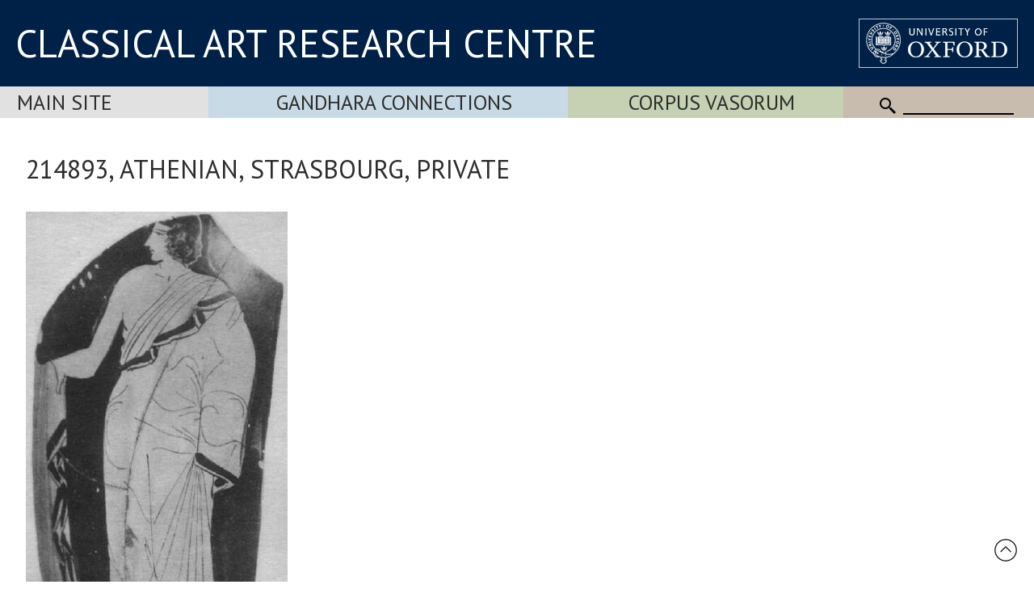

--- FILE ---
content_type: text/html
request_url: https://www.carc.ox.ac.uk/Watermark/displayImage.asp?id={103E4F36-E82D-4C96-9B48-5CAC6F4B93AE}
body_size: 700388
content:
BM��
     6   (   D               �  �          ����������������������������������������������������������������������������������������������������������������������������������������������������������������������������������������������������������������������������������������������������������������������������������������������������������������������������������������������������������������������������������������������������������������������������������������������������������������������������������������������������������������������������������������������������������������������������������������������������������������������������������������������������������������������������������������������������������������������������������������������������������������������������������������������������������������������������������������������������������������������������������������������������������������������������������������������������������������������������������������������������������������������������������������������������������������������������������������������������������������������������������������������������������������������������������������������������������������������������������������������������������������������������������������������������������������������������������������������������������������������������������������������������������������������������������������������������������������������������������������������������������������������������������������������������������������������������������������������������������������������������������������������������������������������������������������������������������������������������������������������������������������������������������������������������������������������������������������������������������������������������������������������������������������������������������������������������������������������������������������������������������������������������������������������������������������������������������������������������������������������������������������������������������������������������������������������������������������������������������������������������������������������������������������������������������������������������������������������������������������������������������������������������������������������������������������������������������������������������������������������������������������������������������������������������������������������������������������������������������������������������������������������������������������������������������������������������������������������������������������������������������������������������������������������������������������������������������������������������������������������������������������������������������������������������������������������������������������������������������������������������������������������������������������������������������������������������������������������������������������������������������������������������������������������������������������������������������������������������������������������������������������������������������������������������������������������������������������������������������������������������������������������������������������������������������������������������������������������������������������������������������������������������������������������������������������������������������������������������������������������������������������������������������������������������������������������������������������������������������������������������������������������������������������������������������������������������������������������������������������������������������������������������������������������������������������������������������������������������������������������������������������������������������������������������������������������������������������������������������������������������������������������������������������������������������������������������������������������������������������������������������������������������������������������������������������������������������������������������������������������������������������������������������������������������������������������������������������������������������������������������������������������������������������������������������������������������������������������������������������������������������������������������������������������������������������������������������������������������������������������������������������������������������������������������������������������������������������������������������������������������������������������������������������������������������������������������������������������������������������������������������������������������������������������������������������������������������������������������������������������������������������������������������������������������������������������������������������������������������������������������������������������������������������������������������������������������������������������������������������������������������������������������������������������������������������������������������������������������������������������������������������������������������������������������������������������������������������������������������������������������������������������������������������������������������������������������������������������������������������������������������������������������������������������������������������������������������������������������������������������������������������������������������������������������������������������������������������������������������������������������������������������������������������������������������������������������������������������������������������������������������������������������������������������������������������������������������������������������������������������������������������������������������������������������������������������������������������������������������������������������������������������������������������������������������������������������������������������������������������������������������������������������������������������������������������������������������������������������������������������������������������������������������������������������������������������������������������������������������������������������������������������������������������������������������������������������������������������������������������������������������������������������������������������������������������������������������������������������������������������������������������������������������������������������������������������������������������������������������������������������������������������������������������������������������������������������������������������������������������������������������������������������������������������������������������������������������������������������������������������������������������������������������������������������������������������������������������������������������������������������������������������������������������������������������������������������������������������������������������������������������������������������������������������������������������������������������������������������������������������������������������������������������������������������������������������������������������������������������������������������������������������������������������������������������������������������������������������������������������������������������������������������������������������������������������������������������������������������������������������������������������������������������������������������������������������������������������������������������������������������������������������������������������������������������������������������������������������������������������������������������������������������������������������������������������������������������������������������������������������������������������������������������������������������������������������������������������������������������������������������������������������������������������vvv�sss�qqq�rrr�ppp�nnn�qqq�vvv�nnn�ppp�lll�mmm�sss�lll�eee�iii�^^^�[[[�\\\�^^^�YYY�OOO�NNN�TTT�YYY�^^^�ZZZ�VVV�YYY�VVV�SSS�ZZZ�iii�XXX�VVV�fff�mmm�aaa�[[[�aaa�UUU�RRR�ZZZ�___�```�iii�nnn�ddd�```�ccc�ggg�hhh�iii�jjj�mmm�qqq�ooo�sss�rrr�ppp�sss�|||����������������������������������������������������������������������������������������������������������������������������������������������������������������������������������������������������������������������������������������������������������������������������������������������������������������������������������������������������������������������������������������������������������������������������������������������������������������������������������������������������������������������������������������������������������������������������������������������������������������������������������������������������������������������������������������������������������������������������������������������������������������������������������������������������������������������������������������������������������������������������������������������������������������������������������������������������������������������������������������������������������yyy�ppp�iii�lll�iii�lll�ttt�qqq�fff�```�ccc�sss�hhh�\\\�XXX�ZZZ�\\\�ZZZ�VVV�TTT�VVV�ZZZ�^^^�^^^�]]]�bbb�jjj�ggg�iii�ccc�ccc�hhh�ddd�bbb�kkk�ccc�[[[�YYY�[[[�RRR�EEE�GGG�SSS�ddd�jjj�hhh�ggg�mmm�jjj�ggg�lll�qqq�iii�iii�uuu�{{{�vvv�ppp�qqq�bbb�ggg�ooo�qqq�ooo�sss�uuu�ppp�uuu�xxx�xxx�ttt�nnn�lll�nnn�rrr�mmm�kkk�jjj�ccc�]]]�ddd�nnn�ppp�fff�mmm�qqq�sss�|||���������{{{�����������������������������������������������������������������������������������������������������������������������������������������������������������������������������������������������������������������������������������������������������������������������������������������������������������������������������������������������������������������������������������������������������������������������������������������������������������������������������������������������������������������������������������������������������������������������������������������������������������������������������������������������������������������������������������������������������������������������������������������������������������������������������������������������������������������������������������������������������������������������������������������������������������������uuu�mmm�ccc�^^^�___�aaa�aaa�```�bbb�___�]]]�___�bbb�```�ZZZ�TTT�eee�fff�mmm�ttt�ooo�ddd�ddd�mmm�fff�___�VVV�QQQ�TTT�ZZZ�```�ccc�hhh�lll�ttt�zzz�yyy�uuu�xxx��{{{�zzz�rrr�ppp�xxx�xxx�{{{���������yyy�ttt�sss�iii�^^^�bbb�qqq�yyy���������������������������������������������������������yyy�ppp��������������������������������������|||�uuu�qqq�sss�www�������������xxx�hhh�ooo�}}}�|||�xxx�}}}�~~~�|||���������{{{�mmm�hhh�jjj�lll�ooo�ppp�ppp�qqq�rrr�yyy�{{{�~~~���������������������������������������������������������������������������������������������������������������������������������������������������������������������������������������������������������������������������������������������������������������������������������������������������������������������������������������������������������������������������������������������������������������������������������������������������������������������������������������������������������������������������������������������������������������������������������������������������������������������������������������������������������������������������������������������������������������������������������������������������������������������������������������������������������������������zzz�qqq�kkk�hhh�aaa�YYY�RRR�PPP�OOO�NNN�PPP�SSS�___�YYY�PPP�JJJ�III�MMM�RRR�UUU�WWW�YYY�^^^�ddd�hhh�hhh�ccc�^^^�ooo�vvv������|||�vvv�zzz�����nnn�jjj�fff�bbb�ddd�kkk�uuu�|||�xxx�|||�������������{{{�yyy�}}}�www�ttt�kkk�jjj�uuu�yyy�}}}���������������������{{{�uuu�zzz�����|||�����������������������������������������������������~~~�lll�___�ttt�~~~�~~~�����������������������������������������������������������������mmm�uuu�������������������������������������yyy������{{{�www�ttt�rrr�ppp�nnn�]]]�ZZZ�UUU�PPP�MMM�KKK�KKK�LLL�WWW�SSS�XXX�fff�sss�yyy���������������������������������������������������������������������������������������������������������������������������������������������������������������������������������������������������������������������������������������������������������������������������������������������������������������������������������������������������������������������������������������������������������������������������������������������������������������������������������������������������������������������������������������������������������������������������������������������������������������������������������������������������������������������������������������������������������������������������������������������������������ppp�kkk�bbb�YYY�RRR�MMM�KKK�KKK�DDD�>>>�:::�<<<�???�@@@�DDD�HHH�PPP�LLL�FFF�@@@�===�@@@�GGG�MMM�\\\�aaa�hhh�nnn�ooo�kkk�ddd�___�iii�uuu�������������������ppp�ooo�mmm�mmm�ooo�uuu�{{{�������������������������~~~�|||�~~~�www�ttt�kkk�nnn�}}}���������������������������������������������������������������������������������������������������������xxx�XXX�lll�qqq�uuu�����������������������������������������������������������������ttt����������������������������������vvv�nnn�����������������|||�yyy�yyy�{{{�}}}�uuu�hhh�\\\�TTT�RRR�TTT�VVV�UUU�FFF�===�AAA�FFF�GGG�JJJ�QQQ�ccc�bbb�ggg�sss�~~~������������������������������������������������������������������������������������������������������������������������������������������������������������������������������������������������������������������������������������������������������������������������������������������������������������������������������������������������������������������������������������������������������Ħ�������������������������������������������������������������������������������������������������������������������������������������������������������������������������������������������������������������������������������������������������������������������������������������~~~�rrr�lll�fff�\\\�YYY�XXX�OOO�@@@�AAA�AAA�AAA�AAA�@@@�???�???�???�999�555�666�777�555�666�999�>>>�???�>>>�;;;�999�===�FFF�NNN�JJJ�QQQ�\\\�bbb�bbb�\\\�VVV�QQQ�\\\�kkk�vvv�yyy�~~~�������������iii�iii�kkk�ppp�www�}}}����������~~~�������������������������{{{�xxx�qqq�www�����������������������������������������������������������������������������������������������������������������RRR�bbb�bbb�hhh�����������������������������������������������������������������vvv�������������������������������������rrr�hhh�~~~�������������������������������������www�mmm�jjj�ppp�zzz�����iii�TTT�CCC�DDD�HHH�III�MMM�TTT�JJJ�GGG�EEE�EEE�DDD�EEE�MMM�WWW�```�nnn�}}}�������������������������������������������������������������������������������������������������������������������������������������������������������������������������������������������������������������������������������������������������������������������������������������������������������������������������������������������������������������  >�   �   ���L���������������������������������������������������������������������������������������������������������������������������������������������������������������������������������������������������������������������������������������������������������������������uuu�uuu�lll�QQQ�QQQ�PPP�III�CCC�BBB�EEE�EEE�AAA�===�999�999�999�999�:::�:::�:::�:::�666�555�333�000�///�222�666�:::�777�666�999�===�===�===�EEE�PPP�RRR�[[[�bbb�fff�___�KKK�JJJ�___�lll�lll�qqq�uuu�~~~���������mmm�hhh�fff�www�������������������������������������������������������������kkk�jjj�����������������������������������������������������������������������������������������������������������������mmm�```�ccc�___������������������������������������������������������������������������������������������������������ppp�ggg�~~~�����������������������������������������~~~�YYY�xxx�����|||�RRR�CCC�888�;;;�DDD�JJJ�OOO�TTT�LLL�DDD�DDD�DDD�@@@�BBB�CCC�:::�===�666�777�@@@�DDD�GGG�SSS�ccc�mmm�yyy�������������������������������������������������������������������������������������������������������������������������������������������������������������������������������������������������������������������������������������������������������������������������������������������������������������������������������������  H���d��Ħ�������������������������������������������������������������������������������������������������������������������������������������������������������������������������������������������������������������������������������������������������zzz�jjj�ddd�___�ccc�aaa�iii�bbb�FFF�DDD�KKK�DDD�===�;;;�???�AAA�???�<<<�888�777�777�666�666�666�555�555�444�333�222�000�///�111�555�888�???�===�<<<�===�;;;�<<<�EEE�QQQ�```�fff�ddd�___�UUU�FFF�EEE�WWW�^^^�ggg�ttt�ttt�rrr�}}}�~~~�nnn�ccc�jjj�{{{���������������������������������������������������������}}}�iii�eee�|||�������������������������������������������������������������������������������������������������������������vvv�```�]]]�```���������������������������������������������������������������������������������������������������������mmm�aaa�www�����������������������������������������sss�PPP�rrr�����uuu�BBB�888�222�666�;;;�===�>>>�@@@�:::�999�===�???�CCC�RRR�^^^�[[[�FFF�???�:::�999�555�000�333�<<<�@@@�GGG�LLL�OOO�XXX�kkk�}}}�����������������������������������������������������������������������������������������������������������������������������������������������������������������������������������������������������������������������������������������������������������������������������������������������������������������  D��dD�������������������������������������������������������������������������������������ӵ���������������������������ӵ����������������������ӵ��������������������������������������������������������������������������Ħ�������������������������\\\������������������ӵ�[[[�kkk�eee�������������������������888������������������ĭ��������������ӵ�333�333�����������������111�222�444�666�AAA�>>>�:::�666�333�555�@@@�LLL�aaa�ggg�```�SSS�LLL�EEE�GGG�TTT�___�hhh�uuu�vvv�sss�|||�}}}�nnn�SSS�aaa�ttt�zzz�yyy��������������������������������������������������ooo�ggg�}}}�������������������������������������������������������������������������������������������������������������xxx�WWW�PPP�bbb�����������������������������������������������������������������sss�qqq���������������������������������jjj�ZZZ�uuu�����������������������������������������nnn�LLL�ggg�ooo�___�999�666�777�:::�;;;�888�555�444�666�;;;�;;;�999�FFF�aaa�ttt�www�iii�bbb�XXX�OOO�EEE�<<<�888�777�555�444�000�---�111�<<<�FFF�JJJ�VVV�[[[�bbb�iii�ooo�sss�www�yyy�����������������������������������������������������������������������������������������������������������������������������������������������������������������������������������������������������������������������������������������������������������������������������  D�%%)�   �   ��? ����������������� f��   �   �ff?�  >�<  ���z���������=���   �   �   ���?�����Ħ������  g�   �&  ��e���������  g�   �&  ��e�����������������  S�   �   ��? �����ʬ���������� 4��   �   �ff?�  >�   �ߝL�rrr����� @��   �e  ����TTT�����  g�   �&  ��e�UUU�eee�xxx����� 3h�   �   ��? �������������  g�   �&  ���e�  >�   �&  ��e�444�444����� ?���? �����555�333�333�444�555�>>>�<<<�888�222�///�333�???�JJJ�VVV�\\\�SSS�GGG�III�NNN�TTT�^^^�kkk�jjj�qqq�www�|||���������iii�FFF�QQQ�hhh�uuu�xxx�������������xxx��~~~�����������������������������www�lll�}}}�������������������������������������������������������������������������������������������������������������www�NNN�AAA�bbb�����������������������������������������������������������������jjj�hhh���������������������������������iii�UUU�vvv�����������������������������������������ttt�LLL�YYY�UUU�CCC�777�999�===�@@@�>>>�999�666�444�:::�???�888�666�OOO�rrr�����������������vvv�iii�bbb�^^^�WWW�PPP�DDD�@@@�;;;�666�444�222�...�***�---�///�333�666�777�:::�===�???�LLL�UUU�ddd�sss�|||���������������������������������������������������������������������������������������������������������������������������������������������������������������������������������������������������������������������������������������������������������  D��t ��������� f��o9 ������Ħ�����  s�ߝL�����G���   ��dU��Ħ���������  H���t��������� @���c ������ӵ�����  H��u]��Ħ�������������  H��u]��Ħ������������� H���t �������������ƅ^���������q���I  ��ܗ�����G���I  ������ӵ�RRR�����  H�׼s�����hhh�WWW���������  H��u]��Ħ�YYY�jjj����� B��t  ���������=���o9 ������Ħ�����  H�ƅ^���������  H��u]��Ħ�444�����������������444�333�222�111�222�333�<<<�<<<�:::�555�333�:::�FFF�OOO�ZZZ�ZZZ�JJJ�???�III�XXX�ddd�ppp�mmm�kkk�qqq�xxx�|||�����{{{�fff�KKK�III�___�zzz�~~~�{{{���������yyy�������������������������������������{{{�nnn�ttt�������������������������������������������������������������������������������������������������������������|||�OOO�<<<�ccc�����������������������������������������������������������������nnn�ooo���������������������������������jjj�QQQ�rrr�����������������������������������������yyy�FFF�FFF�@@@�222�111�666�:::�:::�888�777�555�555�888�<<<�000�666�aaa���������������������yyy�hhh�ddd�hhh�ccc�XXX�AAA�>>>�<<<�???�BBB�AAA�===�:::�333�444�333�111�...�---�---�...�...�333�===�FFF�III�NNN�ZZZ�fff�ooo�|||�������������������������������������������������������������������������������������������������������������������������������������������������������������������������������������������������������������������������������������  H��dD��Ħ���������  g��dK�ӵ������  D��dD��������  D��dD��Ħ���������  D��dD��Ħ���������4 D��uf�ӵ������  D��dD��Ħ�������������  D��dD��Ħ���������q���<  ���R�������������������������p���e  ������Ɯ�����4 D��uT��ӵ�WWW�����  D��dD��Ħ�uuu�]]]���������  D��dD��Ħ�ZZZ�����q���   ��jR�������������  g��dK�ӵ������  D��dD��Φ�����  D��dD��Ħ�222�444�555�///�000�111�000�...�...�...�///�666�999�888�222�333�===�KKK�TTT�kkk�```�JJJ�AAA�OOO�___�mmm�}}}�jjj�qqq�~~~�����xxx�www�www�mmm�SSS�HHH�XXX�vvv�{{{�ttt�www�|||�{{{�����������������������������������������sss�mmm�����������������������������������������������������������������������������������������������������������������XXX�CCC�mmm�����������������������������������������������������������������zzz�{{{���������������������������������lll�OOO�nnn�����������������������������������������vvv�;;;�777�666�111�///�333�555�444�333�666�777�666�;;;�<<<�111�AAA�vvv���������������������zzz�aaa�\\\�ggg�ccc�SSS�???�888�444�666�999�;;;�===�@@@�>>>�>>>�<<<�999�555�222�222�333�000�000�333�444�333�111�888�@@@�<<<�FFF�VVV�ggg�uuu�������������������������������������������������������������������������������������������������������������������������������������������������������������������������������������������������������������������������  D��dD��Ħ���������  n�uR)��Ħ�����  D��dD��Φ�����  D��dD��Ħ���������  D��dD��Ħ���������  n�uR)��Ħ�����  D��dD��Ħ�������������  D��dD��Ħ���������p���o9 ���u�����������������~~~���������=���   �ӊB�����1 .��uT��ӵ�\\\�����  D��dD��Ħ�ooo�YYY���������  D��dD��Ħ�^^^�����G���I  ���d�������������  n�uR)��Ħ�����  D��dD��Φ�����  D��dD��ӵ�111�333�444�000�111�111�000�...�---�///�000�555�777�444�...�///�>>>�OOO�YYY�jjj�]]]�LLL�NNN�```�hhh�ooo�}}}�qqq�vvv���������|||�xxx�www�ooo�WWW�KKK�TTT�jjj�sss�vvv�yyy�yyy�xxx�����������������������������������������zzz�lll�yyy�������������������������������������������������������������������������������������������������������������ddd�NNN�www���������������������������������������������������������������������}}}���������������������������������ooo�PPP�eee�����������������������������������������sss�888�222�444�444�222�555�555�222�444�999�:::�777�===�@@@�888�QQQ�������������������������|||�ZZZ�TTT�ccc�```�MMM�BBB�999�222�000�///�...�222�888�;;;�;;;�;;;�888�555�444�444�555�666�555�555�888�666�333�555�999�555�:::�DDD�PPP�[[[�nnn���������������������������������������������������������������������������������������������������������������������������������������������������������������������������������������������������������������������  >��d<������ӵ�����  D��d<���������  D��dD��Φ�����  D��dD��Ħ���������  D��dD������ӵ�����  n��d<���������  D��dD��Ħ�������������  >��d<��Ħ���������p���e  �����ӵ���������������Ħ�[[[�������������F���   �&  ��uT��ӵ�RRR�����  D��dD��Ħ�eee�RRR���������  >��d<��Ħ�ccc�����p���e  �����ӵ����������  D��x<���������  >��d<�ʜ������4 D��uT��ӵ�222�333�444�444�444�444�222�000�000�222�444�;;;�<<<�777�...�000�BBB�VVV�aaa�ZZZ�QQQ�LLL�]]]�rrr�qqq�mmm�www�yyy�uuu�|||����������www�eee�ZZZ�QQQ�VVV�ddd�qqq����������sss���������������������������������xxx�}}}�zzz�jjj�ttt�������������������������������������������������������������������������������������������������������������ooo�VVV�zzz���������������������������������������������������������������������www���������������������������������sss�SSS�ZZZ�����������������������������������������uuu�;;;�444�444�333�222�555�444�111�444�:::�:::�555�777�===�<<<�\\\�������������������������rrr�LLL�EEE�XXX�WWW�CCC�:::�444�111�333�444�333�888�???�;;;�<<<�===�<<<�:::�999�999�:::�666�555�666�;;;�;;;�777�555�777�...�111�:::�CCC�MMM�^^^�|||�������������������������������������������������������������������������������������������������������������������������������������������������������������������������������������������������������������   �   �&  �ӫe�ʬ�� t��I  ��Ӈ���������  >��d<��Φ�����  >��d<��Ħ���������  D�&  �ӫe����� t��I  ��Ӈ���������  D��dD��Ħ���������  s�   ��dK��Ħ������������� B����?�����<d��   ��|<�jjj�mmm�����  >��d�����p���&  �ĒR�JJJ�SSS�����  >��d<�����������������  s�   ��dK��Ħ�kkk��������� B����?��������� H��o9 ����666�  s�   �&  ��d�q���&  �ĒR�///�///�000�000�888�000�...�333�222�,,,�---�666�CCC�???�:::�000�000�GGG�[[[�YYY�[[[�LLL�\\\�uuu�www�yyy�zzz�ppp�kkk�nnn�yyy�������������{{{�bbb�nnn�mmm�III�XXX�yyy�xxx��zzz�qqq�www�~~~�����������������������������������������jjj�������������������������������������������������������������������������������������������������������������yyy�QQQ�nnn���������������������������������������������������������������������fff���������������������������������{{{�DDD�]]]�������������������������������������eee�BBB�:::�:::�555�444�555�777�555�222�444�:::�999�444�BBB�888�KKK�}}}�������������������������fff�HHH�TTT�TTT�BBB�DDD�===�:::�777�333�222�333�666�888�999�:::�;;;�;;;�:::�;;;�<<<�>>>�333�999�@@@�CCC�BBB�BBB�EEE�III�;;;�444�;;;�EEE�JJJ�]]]������������������������������������������������������������������������������������������������������������������������������������������������������������������������������������������������������������������  H�Īj� @��   �I  ��Ō���������   �   ��e�g���   �   ��e�������������  H��u]� 3h�   �I  ��Ō�������������  D��dD��Ħ�������������  n��e��������������������� @��   �   ��h �ttt�rrr���������>���   �   �   ��h �???�III�UUU�  s�   �   �e  ����HHH���������  n��e�WWW�sss������������� @��   �   ��G �����222�222�����  s�Īj� @��   ��h �111�111�222�222�222�555�///�...�444�333�///�111�999�OOO�EEE�999�---�///�JJJ�]]]�YYY�PPP�MMM�fff�~~~�|||�xxx�yyy�rrr�mmm�fff�ppp�~~~��|||�ttt�ggg�iii�jjj�QQQ�VVV�www�����������������������������������������������������������fff�������������������������������������������������������������������������������������������������������������uuu�SSS�sss���������������������������������������������������������������������fff���������������������������������ttt�===�\\\�������������������������������������YYY�:::�999�<<<�:::�;;;�:::�;;;�888�555�777�;;;�999�333�555�<<<�\\\�����������������������������hhh�LLL�YYY�XXX�FFF�EEE�AAA�<<<�555�222�333�555�444�333�444�555�777�888�999�<<<�???�AAA�999�:::�:::�999�:::�AAA�LLL�UUU�WWW�PPP�GGG�DDD�III�[[[�}}}�����������������������������������������������������������������������������������������������������������������������������������������������������������������������������������������������������������������������������������������������������������������������������������������  D���^�����������������������������  D��dD��Ħ�������������������������{{{�aaa���������������������|||�~~~�uuu�lll���������������������999�???�NNN�[[[�����  s�׼s�����^^^�KKK�������������@@@�WWW�{{{�����������������������������000�000�000���������������������222�444�444�444�333�333�222�...�///�444�444�111�555�===�HHH�===�444�...�777�TTT�ddd�[[[�MMM�UUU�ppp�����|||�uuu�yyy�|||�}}}�ooo�rrr�|||�www�mmm�iii�fff�ooo�ooo�ddd�SSS�jjj�������������|||�������������������������������������������������fff�������������������������������������������������������������������������������������������������������������kkk�NNN�lll���������������������������������������������������������������������jjj���������������������������������zzz�DDD�ZZZ���������������������������������yyy�KKK�666�<<<�>>>�999�:::�888�888�777�666�888�;;;�777�222�>>>�XXX�~~~�����������������������������fff�OOO�\\\�]]]�JJJ�CCC�DDD�===�666�444�777�999�777�333�222�222�333�555�777�:::�===�???�???�<<<�888�222�222�888�DDD�MMM�ggg�ppp�fff�^^^�eee�iii�xxx�����������������������������������������������������������������������������������������������������������������������������������������������������������������������������������������������������������������������������������������������������������������������������������������  >��d<��Ħ�������������������������  >��d<��Ħ����������������������Ħ�WWW�NNN�EEE�LLL�ZZZ�nnn�vvv�|||�yyy�ooo�iii�lll�ppp�lll�WWW�BBB�<<<�GGG�VVV�ddd����� B���e�jjj�UUU�DDD�BBB�HHH����������Ħ�������������[[[�>>>�666�222�222�222�222�111�111�000�000�111�222�444�555�666�444�333�222�111�///�000�333�222�000�555�<<<�666�333�555�777�AAA�XXX�aaa�RRR�WWW�bbb�uuu��yyy�sss�{{{���������{{{�yyy�yyy�ooo�kkk�lll�ggg�qqq�ppp�ppp�OOO�ZZZ�������������xxx�������������������������������������������������mmm�������������������������������������������������������������������������������������������������������������ddd�MMM�ccc���������������������������������������������������������������������ggg�������������������������������������RRR�[[[���������������������������������qqq�DDD�555�@@@�===�222�111�333�555�888�;;;�===�===�:::�666�KKK�ppp���������������������������������aaa�PPP�]]]�___�MMM�BBB�AAA�>>>�:::�999�:::�;;;�;;;�999�555�444�222�222�444�666�888�888�;;;�;;;�:::�888�777�999�>>>�BBB�jjj������vvv�����}}}�|||�������������������������������������������������������������������������������������������������������������������������������������������������������������������������������������������������������������������������������������������������������������������������������������  D�   ��dD��Ħ���������������������  s�   ��dK��Ħ�������������  g��dK��Ħ�NNN�KKK�HHH�QQQ�___�qqq�sss�uuu�rrr�mmm�jjj�lll�ooo�iii�TTT�AAA�AAA�NNN�]]]�jjj���������yyy�ooo�[[[�III�DDD�����  g��dK��Ħ���������}}}�OOO�444�///�111�111�111�111�222�222�222�333�222�333�555�555�555�333�111�000�000�000�111�222�///�...�333�999�333�555�999�:::�>>>�PPP�VVV�HHH�ccc�mmm�www�|||�|||�xxx�zzz�����{{{�yyy�www�lll�fff�rrr�xxx�kkk�ggg�fff�nnn�OOO�RRR�|||�������������������������������������������������������������uuu�������������������������������������������������������������������������������������������������������������ccc�[[[�hhh���������������������������������������������������������������������```�{{{���������������������������������XXX�\\\���������������������������������ppp�AAA�111�;;;�:::�111�222�555�888�>>>�BBB�BBB�???�===�>>>�OOO�www�����������������������������yyy�]]]�TTT�aaa�ccc�SSS�CCC�===�>>>�>>>�<<<�888�777�888�:::�888�555�222�111�333�555�555�555�111�444�888�<<<�???�BBB�EEE�GGG�iii���������|||�����������������������������������������������������������������������������������������������������������������������������������������������������������������������������������������������������������������������������������������������������������������������������������������������������  D��e�����������������������������  n��e�����������������  n��e�TTT�NNN�BBB�>>>�MMM�aaa�lll�nnn�qqq�sss�qqq�mmm�iii�fff�aaa�MMM�???�CCC�QQQ�^^^�jjj�ttt���������|||�jjj�VVV���������  n��e�~~~���������lll�CCC�000�000�///�///�...�...�///�000�111�111�111�222�333�333�333�222�000�///�000�222�444�111�---�---�111�777�666�444�555�333�888�OOO�\\\�SSS�hhh�ttt�yyy�}}}������xxx�|||�sss�uuu�qqq�ccc�___�qqq�vvv�ccc�hhh�fff�mmm�\\\�TTT�nnn�������������������������������������������������������������{{{�}}}���������������������������������������������������������������������������������������������������������aaa�nnn�ooo���������������������������������������������������������������������ccc�������������������������������������YYY�]]]���������������������������������ttt�FFF�///�333�666�555�<<<�444�888�===�???�;;;�888�>>>�FFF�hhh���������������������������������sss�___�]]]�fff�hhh�YYY�FFF�999�===�???�<<<�555�222�444�777�:::�555�111�000�333�555�555�444�222�333�444�777�999�===�???�AAA�XXX�zzz�����������������������������������������������������������������������������������������������������������������������������������������������������������������������������������������������������������������������������������������������������������������������������������������������������������������������������������������������������������������������������NNN�QQQ�GGG�:::�;;;�NNN�aaa�kkk�nnn�sss�ttt�rrr�lll�fff�bbb�[[[�HHH�<<<�CCC�QQQ�]]]�kkk�www���������|||�jjj�TTT�������������ppp�������������]]]�:::�111�888�000�///�...�---�---�---�...�///�...�...�///�///�000�111�111�222�///�333�555�222�---�...�333�888�;;;�444�///�...�:::�XXX�jjj�ccc�lll�yyy�xxx�yyy���������yyy��www�rrr�mmm�eee�bbb�ooo�ppp�```�qqq�mmm�mmm�nnn�\\\�^^^�~~~�������������������������������������������������������������|||�����������������������������������������������������������������������������������������������������yyy�fff��nnn���������������������������������������������������������������������iii�������������������������������������]]]�\\\���������������������������������|||�WWW�999�444�666�666�:::�333�666�999�888�333�555�GGG�ZZZ�������������������������������������ppp�ccc�eee�jjj�iii�[[[�FFF�666�999�<<<�;;;�999�777�888�:::�???�:::�333�111�333�444�333�111�555�555�666�777�888�888�666�555�@@@�```�yyy���������������������������������������������������������������������������������������������������������������������������������������������������������������������������������������������������������������������������������������������������������������������������������������������������������������������������������������������������������vvv�\\\�HHH�AAA�III�KKK�BBB�===�GGG�YYY�fff�ooo�rrr�uuu�sss�nnn�hhh�fff�fff�YYY�GGG�<<<�DDD�QQQ�]]]�lll�{{{��|||�ppp�[[[�GGG�EEE�WWW�lll�������������|||�RRR�222�---�666�333�222�000�...�---�---�---�---�***�+++�+++�---�///�111�333�444�...�444�666�333�...�///�555�:::�FFF�:::�222�111�@@@�___�mmm�aaa�rrr�}}}�vvv�qqq������}}}�����www�jjj�hhh�lll�mmm�ttt�uuu�kkk�qqq�lll�hhh�xxx�bbb�VVV��������������������������������������������������������������������������������������������������������������������������������������������������������������������������rrr�����mmm���������������������������������������������������������������������hhh�������������������������������������^^^�[[[�������������������������������������hhh�HHH�<<<�777�111�000�777�999�;;;�999�555�<<<�XXX�ttt�������������������������������������nnn�eee�iii�jjj�hhh�YYY�CCC�333�444�777�;;;�???�AAA�BBB�BBB�GGG�???�777�333�222�222�///�,,,�111�555�;;;�AAA�CCC�AAA�<<<�888�777�KKK�___�```�hhh���������������������������������������������������������������������������������������������������������������������������������������������������������������������������������������������������������������������������������������������������������������������������������������������������������������������������������������������rrr�ccc�KKK�HHH�CCC�===�;;;�===�===�@@@�RRR�hhh�qqq�vvv�xxx�www�vvv�uuu�ooo�ggg�aaa�CCC�444�CCC�RRR�XXX�hhh�~~~�~~~�vvv�[[[�III�JJJ�GGG�TTT�xxx�������������iii�DDD�333�...�)))�000�...�---�+++�+++�,,,�...�///�///�///�///�000�222�666�999�;;;�111�333�000�000�000�)))�///�DDD�OOO�CCC�555�333�CCC�ZZZ�ggg�jjj�sss�yyy�{{{�www�uuu�zzz���������xxx�qqq�ccc�eee�rrr�qqq�ggg�ggg�ppp�{{{�ttt�rrr�sss�]]]�___���������������������������������������������������������������������������������������������������������������������������������������������������������������������|||���������������������������������������������������������������������������������www�������������������������������������ggg�QQQ�~~~���������������������������������sss�VVV�666�JJJ�>>>�888�777�<<<�CCC�III�SSS�eee�zzz�����������������������������������������lll�eee�kkk�ggg�]]]�RRR�EEE�555�444�666�:::�:::�888�777�:::�<<<�<<<�999�444�222�666�777�555�999�999�:::�:::�;;;�<<<�<<<�<<<�???�DDD�BBB�EEE�LLL�zzz�������������������������������������������������������������������������������������������������������������������������������������������������������������������������������������������������������������������������������������������������������������������������������������������������������������������������������������{{{�fff�XXX�CCC�AAA�EEE�AAA�AAA�CCC�BBB�EEE�XXX�nnn�xxx�yyy�www�ttt�sss�qqq�kkk�ccc�YYY�???�444�DDD�UUU�ZZZ�iii�~~~�www�iii�OOO�CCC�CCC�AAA���������������������ӵ��:::�000�///�...�+++�***�)))�(((�(((�)))�***�+++�...�...�...�///�000�222�444�555�///�222�///�000�222�,,,�333�III�QQQ�FFF�999�:::�NNN�fff�rrr�sss�iii�mmm�qqq�sss�ttt�yyy�������������www�hhh�ddd�kkk�ggg�___�aaa�mmm�uuu�nnn�mmm�ppp�\\\�]]]�����������������������������������������������������������������{{{�����������������������������������������������������������������������������������������������������������������xxx������������������������������Ħ���������������������������������Ħ�����������������������������������eee�[[[�����������������������������������������������������ӵ��eee�ggg�lll�sss�xxx�~~~���������������������������������������������sss�\\\�YYY�ccc�___�QQQ�EEE�;;;�777�222�222�777�;;;�999�666�555�222�555�555�333�555�;;;�>>>�===�<<<�<<<�<<<�<<<�<<<�<<<�;;;�;;;�AAA�GGG�HHH�LLL�SSS�����������������������������������������������������������������������������������������������������������������������������������������������������������������������������������������������������������������������������������������������������������������������������������������������������������������������������������������kkk�XXX�OOO�>>>�???�===�;;;�<<<�===�;;;�@@@�TTT�jjj�~~~�|||�vvv�ppp�ooo�mmm�eee�[[[�SSS�>>>�777�III�YYY�]]]�iii�|||�����ooo�WWW�LLL�HHH����� 4��   �   �   �ĉ@�����ӵ��000�111�///�+++�+++�+++�+++�+++�+++�+++�+++�,,,�---�...�...�///�///�///�...�---�000�---�...�222�000�888�MMM�III�>>>�333�999�PPP�jjj�sss�qqq�qqq�ppp�ttt�zzz�yyy�xxx����������}}}�mmm�eee�ggg�```�[[[�aaa�vvv�{{{�sss�sss�ttt�___�WWW�ooo�������������������������������������������������������������www�����������������������������������������������������������������������������������������������������������������www�������������  >�   �   ���L�������������������������=���   ��h ������Ħ���������������������������������ggg�___��������������������������������� 4��   �   �   �ĉ@�����ӵ������������������������������������������������������������������rrr�ZZZ�ZZZ�iii�ccc�PPP�DDD�???�;;;�444�111�777�>>>�===�777�333�777�999�999�666�666�999�:::�888�>>>�>>>�>>>�>>>�===�<<<�;;;�;;;�<<<�DDD�GGG�LLL�SSS����������������������������������������������������������������������������������������������������������������������������������������������������������������������������������������������������������������������������������������������������������������������������������������������������������������������������������ttt�WWW�HHH�EEE�999�===�EEE�DDD�CCC�CCC�BBB�III�___�uuu�|||�zzz�ttt�ooo�mmm�jjj�```�TTT�III�:::�999�KKK�YYY�\\\�fff�vvv�|||�lll�XXX�KKK�GGG�G����G �������������=�����?���������000�///�,,,�,,,�---�---�,,,�+++�***�***�,,,�---�///�000�000�///�...�---�,,,�000�,,,�,,,�111�222�:::�LLL�>>>�444�+++�444�NNN�hhh�ooo�jjj�xxx�vvv�{{{���������{{{�}}}�����}}}�{{{�ooo�hhh�hhh�aaa�^^^�hhh�{{{��~~~���������mmm�[[[�bbb�����������������������������������������������������������������������������������������������������������������������������������������������������������������������������������������������  H���d��Ħ���������������������������������=���Īj�������������������������������������mmm�XXX�����������������������������G����G �������������=�����?���������������������������������������������������������������������lll�TTT�UUU�ddd�[[[�EEE�;;;�;;;�>>>�888�777�<<<�AAA�???�999�666�<<<�???�>>>�999�888�999�777�444�>>>�>>>�???�???�???�>>>�===�<<<�:::�CCC�FFF�KKK�PPP�{{{���������������������������������������������������������������������������������������������������������������������������������������������������������������������������������������������������������������������ӵ�������������������������������ĭ��������������ӵ����������������������ӵ���������������������Ħ������sss�bbb�FFF�:::�;;;�222�777�GGG������������������ӵ��������������������������������������������������ӵ�KKK�YYY������������������������������Ħ������������������Ɯ�`���1 .�׼s�---�///�000�***�����������������Ħ��&&&�%%%�---�///�111�333�333�222�111������������������ӵ�000�����������������Ħ��---�888�SSS�kkk�qqq�kkk�rrr�ttt�}}}��������������������������������������������������ĭ��������������ӵ�����������������������������������Ħ�����������������������������Ħ�����������������������Ħ���������������������������������������������������������������������������������~~~���������������������������������  D��dD������������������������������������������?f������ӵ������������������������������Ħ�WWW��������������������������ӵ������������������Ɯ�`���1 .�׼s��������������������������ĭ��������������ӵ�������������������������\\\�[[[�����������������???�<<<�:::�<<<�AAA�AAA�===�:::������������������ӵ�:::�>>>�???�<<<������Ħ�>>>�???�???�???�>>>�������������������������|||���������������������������������������������������������������������Ħ�����������������������������������������������������������������������Ħ�������������������������������������������������?���   �   �   ��~4�����������������  g�   �&  ���e�  >�   �&  ��e���������  g�   �&  ��e���������  >�   �   ��h �����ӵ��nnn�]]]�CCC�999�;;;�111�666�����  g�   �&  ��e�LLL�  g�   �   ��uO�  >�   �   ��uO�  >�   �&  ��e�>>>�RRR����� 4��   �   �ff?�  >�   �ߝL�???�����  g�   �   �   �   �ĉ@�)))�)))�...�111�����  S�   �   ��h �����ӵ��***�///�111�222�444�444�333�����  g�   �&  ��e�***�����  >�   �   ��h �����ӵ��<<<�VVV�nnn�ttt�ooo�yyy������ f��   �   �ff?�  >�<  ���z�qqq�  g�   �&  ���e�  >�   �&  ��e�������������  H�   �   �   �   �   ���L�����������������  S�   �   ��h �����ӵ��  g�   �   ���L�����������������������������������������������������  S�   �   ��? �����ʬ�������������� 3h�   �   ��? �����������������  D�%%)�   �   ��? �����������������������������Z����uf�Ħ��������������  g�   �   ���L�sss�]]]���������  g�   �&  ��e���������  g�   �   �   �   �ĉ@�������������  g�   �&  ���e�  >�   �&  ��e��������� @��   �e  ����uuu�ggg����� ?���? �����EEE�EEE�999�999�===�AAA�AAA�<<<� g��   �   �<  ��ĉ�888�888�<<<�===�3w���e<��Ħ�<<<�>>>�???�>>>����� 3h�   �   ��? ����������������� @��   �e  ������������������������������������   �   �   ��Z ����������������������������� 3h�   �   ��? �������������  g�   �   ���L�������������������������������������������������������������4 D������ӵ���������������������  H�ƅ^���������  H��u]��Ħ�������������  H��u]��Ħ��������������������� Z��uR)��Ħ�iii�ZZZ�DDD�===�???�555�888���������  H��u]��Ħ�[[[�����  H�Őe���������  H�Őe���������  H��u]��Ħ�CCC�����q���I  ��ܗ�����G���I  ������ӵ�///�����t t���������������������***�...�///����� H���G ���������g���ĉ@�111�222�222�222�333�333�222�111���������  H��u]��Ħ�,,,����������������� Z��uR)��Ħ�===�UUU�mmm�uuu�sss�������������  s�ߝL�����G���   ��dU��Ħ�ttt�����  H�ƅ^���������  H��u]��Ħ���������  n�t  �������������  H���d��Ħ������������� H���G ���������g���ĉ@���������  H���d��Ħ������������������������������������������������� H���t �������������ƅ^������������� B��t  ���������=���o9 ������Ħ�����  D��t ��������� f��o9 ������Ħ�����������������  g��? ���������������������  H���d��Ħ�sss�[[[�������������  H��u]��Ħ���������t t�������������������������������������  H�ƅ^���������  H��u]��Ħ���������  H�׼s���������ccc�����������������AAA�===�888�;;;�999�;;;�AAA�DDD�@@@����������tQ�����===�666�333�444�j���   ��e<��Ħ�;;;�===�===����� B��t  ���������=���o9 ������Ħ�����  H�׼s���������������������������������������������  H���t��Ħ������������������������� B��t  ���������=���o9 ������Ħ�����  H���d��Ħ�������������������������������������������������������������4 D��uX��ӵ���������������������  D��dD��Φ�����  D��dD��Ħ�������������  D��dD��Ħ�����������������t���   ��|<�qqq�]]]�RRR�???�:::�???�555�777���������  D��dD��Ħ�^^^�����  D��dD��Φ�����  D��dD��Φ�����  D��dD��Ħ�???�����p���e  ������Ɯ�����4 D��uT��ӵ�<<<�����`���   �   �e  ��ĭ���������888�����q���e  ���t�������������...�222�555�333�333�222�111�///�---���������  D��dD��Ħ�...�����666�����t���   ��|<�222�>>>�VVV�nnn�xxx�www�www���������  D��dD��������  D��dD��Ħ�www�����  D��dD��Φ�����  D��dD��Ħ�~~~�q���<  ��ni�������������  D��dD��Ħ���������q���e  ���t�������������������������  D��dD��Ħ���������������������������������������������q���<  ���R�������������������������q���   ��jR�������������  g��dK�ӵ������  H��dD��Ħ���������  g��dK�ӵ��������������G���R/ �f6L��ĭ��Ħ�������������  D��dD��Ħ�ttt�TTT�������������  D��dD��Ħ���������`���   �   �e  ��ĭ���������������������  D��dD��Φ�����  D��dD��Ħ���������  D��dD��Ħ�����]]]�___�fff�```�NNN�EEE�AAA�777�@@@�:::�:::�BBB�III�GGG����������ge�Ħ��;;;�333�///�����  F�   ���S��Ħ�;;;�<<<�����q���   ��jR�������������  g��dK�ӵ������  D��dD��Ħ�����������������������������������������  D��dD��Ħ���������������������q���   ��jR�������������  g��dK�ӵ������  D��dD��Ħ�������������������������������������������������������������4 D��uX��ӵ���������������������  D��dD��Φ�����  D��dD��ӵ�������������  D��dD��Ħ���������o���  )�   ��h �����iii�SSS�AAA�???�>>>�<<<�BBB�MMM���������  D��dD��Ħ�]]]�����  D��dD��Φ�����  D��dD��Φ�����  D��dD��ӵ�>>>���������=���   �ӊB�����1 .��uT��ӵ�444����� H��ߝL�����`���o9 ���������000�����p���o9 ���w�����������������ӵ��000�000�---�***�***�...�222���������  D��dD��Ħ�,,,�///�o���  )�   ��h �111�444�BBB�]]]�mmm�sss�{{{�����yyy�����  D��dD��Φ�����  D��dD��Ħ�zzz�����  D��dD��Φ�����  D��dD��ӵ�����G���I  ���p��ӵ���������  D��dD��Ħ���������p���o9 ���w�����������������ӵ������  D��dD��Ħ���������������������������������������������p���o9 ���u�������������������������G���I  ���d�������������  n�uR)��Ħ�����  D��dD��Ħ���������  n�uR)��Ħ������������� C���d�g���Īj�����������������  D��dD��Ħ�rrr�VVV�������������  D��dD��Ħ��������� H��ߝL�����`���o9 ���������������������  D��dD��Φ�����  D��dD��ӵ���������  D��dD��Ħ�ppp�PPP�\\\�ggg�ddd�RRR�???�999�<<<�CCC�;;;�888�>>>�BBB�???����������ge�Ħ��555�777�����  s�p  �?�����a��Ħ�555�666�����G���I  ���d�������������  n�uR)��Ħ�����  D��dD��Ħ�����������������������������������������  D��dD��Ħ���������������������G���I  ���d�������������  n�uR)��Ħ�����  D��dD��Ħ�������������������������������������������������������������4 D��uX��ӵ���������������������  D��dD�ʜ������4 D��uT��ӵ�������������  >��d<��Ħ���������  D��t �����������������MMM�DDD�HHH�KKK�HHH�JJJ�QQQ���������  >��d<��Ħ�]]]�����  >��d<�ʜ������  D��d<�ʜ������4 D��uT��ӵ�888�HHH�������������F���   �&  ��uT��ӵ�444�����4 D��uf��ئ�����L >���e�����(((�����p���   �   �   �   �   �uR)��Ħ�---�///�,,,�)))�)))�+++�...���������  >��d<��Ħ�***�����  D��t �����///���������;;;�UUU�eee�kkk�sss�{{{�ttt�����  D��dD��Φ�����  D��dD��Ħ�sss�����  >��d<�ʜ������4 D��uT��ӵ���������4 D���w�������������  D��d<��Ħ���������p���   �   �   �   �   �uR)��Ħ�����  >��d<�������������������������������������������������p���e  �����ӵ���������������Ħ�����p���e  �����ӵ����������  D��x<���������  >��d<������ӵ�����  D��d<�������������q���R/ ��ܗ������?f������ӵ���������  >��d<���������PPP�xxx���������  >��d<��Ħ���������4 D��uf��ئ�����L >���e�����������������  D��dD�ʜ������4 D��uT��ӵ���������  D��dD��Ħ�uuu�RRR�___�kkk�fff�SSS�???�666�777�888�333�444�;;;�@@@�===����������ge�Ħ��111����� s��<  ���v�>�����a��Ħ�777�666�����p���e  �����ӵ����������  D��x<���������  D��dD��Ħ�����������������������������������������  D��dD��Ħ���������������������p���e  �����ӵ����������  D��x<���������  >��d<�����������������������������������������������������������������4 D��uX��ӵ���������������������  D�&  ��d�q���&  �ĒR�������������  s�   ��dK��Ħ����������DH���������RRu���d�����PPP�MMM�RRR�VVV�UUU�VVV�ZZZ�����  s�   ��dK��Ħ�YYY�  D�   �&  ���o�q���   �<  ��Ō�q���&  �ĒR�999�:::�JJJ�����  >��d�����p���&  �ĒR�555�===�����  n���f�ʜ��<���R/ ���w�����������������HH���ܗ���������  D�ӊB�,,,�///�///�---�,,,�,,,�...�111�����  s�   ��dK��Ħ�+++������DH���������RRu���d�����;;;�UUU�fff�lll�ttt�|||�xxx�����  >��d<��Φ�����  >��d<��Ħ�ooo�  s�   �&  ��d�q���&  �ĒR������������� i���? �����ʜ�� t��   ��d<��Ħ�������������HH���ܗ���������  D�ӊB�����   �   �<  ���x������������������������������������������������� B����?�����<d��   ��|<������������� B����?��������� H��o9 ��������   �   �&  �ӫe�ʬ�� t��I  ��Ӈ������������� C���dK���������;f���uf���������   �   �<  ���x�����������������  s�   ��dK��Ħ���������  n���f�ʜ��<���R/ ���w�����������������  D�&  ��d�q���&  �ĒR�������������  >��d<�������������ccc�iii�```�KKK�999�333�555�777�444�666�<<<�@@@�===����������ge�Ħ��555�H���   ��g8�����>�����a��Ħ�:::�;;;��������� B����?��������� H��o9 ����rrr�����  >��d<���������������������������������������������  >��d<����������ӵ����������������� B����?��������� H��o9 ��������   �   �<  ���x�������������������������������������������������������������4 D��uX��ӵ���������������������  H��u]� 3h�   ��h ���������������������  n��e�������������=���   �   �e  ����bbb�\\\�XXX�YYY�[[[�]]]�```�bbb���������  n��e�PPP�TTT�p���I  ��Ǝ� @��   ��t ����� @��   ��h �999�;;;�GGG���������>���   �   �   ��h �111�000�444�����f���   �   �   �   �e  ����)))������������� @��   �   �ďD�222�333�444�,,,�,,,�,,,�---�000�222���������  n��e�...�000�����=���   �   �e  ����444�CCC�bbb�uuu�{{{�����~~~�{{{�   �   ��e�g���   �   ��e�~~~�sss�����  s�Īj� @��   ��h �~~~����������������� f��   �   �   �   ��dD��Ħ����������������� @��   �   �ďD�������������  H���k�  g�e  ������������������������������������������������ @��   �   ��h ��������������������� @��   �   ��G �����������������  H�Īj� @��   �I  ��Ō������������� B��   �e  ��������  n�e  ������������  H���k�  g�e  ����|||���������  n��e�������������f���   �   �   �   �e  ����������������  H��u]� 3h�   ��h �������������  s�   �   �e  ����\\\�ddd�ddd�UUU�???�333�333�888�:::�888�888�:::�<<<�:::����������ge�Ħ��j���   ��a ���������>�����a��Ħ�<<<�===������������� @��   �   ��G �����DDD�ttt�  s�   �   �e  ������������������������������������   �   �   �<  ��Ō������������������������� @��   �   ��G �����������������  H���k�  g�e  ��������������������������������������������������������4 D��uX��ӵ���������ĵ����������  D���^����������������������������������������������������������������������ddd�ddd�aaa�^^^�___�bbb�bbb�aaa�������������PPP�RRR�VVV�������������������������������������222�222�<<<�MMM�UUU���������������������999�777�333�444�����������������������������,,,�***�)))���������������������111�222�333�222�)))�***�+++�+++�+++�+++�������������---�///�111���������������������666�888�LLL�ooo�������������zzz�xxx���������������������������������vvv���������������������sss�vvv���������������������������������  D��dD��Ħ�����������������������������������������������������������������������������������������������������������������������������������������������������������������������������������������������������������������������������������������������������������������������������```�������������������������������������������������������������������������  D���^�����������������������������  s�׼s�����\\\�XXX�bbb�ddd�SSS�???�555�555�888�666�666�444�333�333�444����������ge�����  F�m8 ����555�����>�����a��Ħ�999�999�888�������������������������>>>�CCC�ttt�����  s�׼s���������������������������������������������  H���o����������������������������������������������������������������������������������������������������������������������������������Φ�����4 D��uX��ӵ�����tv��ӵ����������  >��d<��Ħ��������������������������������������Ħ�������������������������xxx�^^^�ddd�ggg�ddd�ccc�eee�aaa�ZZZ�aaa�[[[����������Ħ�___�aaa�```�ddd�bbb�bbb�fff�ggg�^^^�KKK�:::�777�>>>�LLL�VVV�bbb�rrr�iii�LLL�CCC�???�>>>�<<<�BBB�ZZZ�iii�bbb�FFF�888�---�,,,�///�...�,,,�+++�***�---�///�---�---�...�---�***�...�///�000�///�,,,�)))�(((�'''����������Ħ�...�///�222�444�666�444�777�;;;�QQQ�ttt���������~~~�����~~~�~~~����������������������}}}�uuu�uuu�www�ooo�nnn�|||�~~~�}}}���������������������������������  >��d<��Ħ�����������������������������������������������������|||�����������������������������������������������������������������������������������������������������������������������������������������������������������������������������www�������������������������������������bbb����������������������Ħ�����������������ppp�aaa�������������������������  >��d<��Ħ������������������������� B���e�����\\\�PPP�```�fff�XXX�EEE�:::�777�555�333�555�444�111�333�888����������ge� F��Y  ��ĉ�===�<<<�����>�����a��Ħ�777�999�:::�:::�999�777�BBB�DDD�>>>�???�HHH�{{{����� B���e���������������������������������������������  n��u]�ӵ����������������������������������������������������������������������������������������������������������������������?�����a�Ŗ������% 7��uS�����Q���uR)�ӵ������  s�   ��dK��Ħ�����������������������������  g��dK��Ħ�������������������������yyy�bbb�jjj�lll�ddd�aaa�ddd�aaa�XXX�___�����  g��dK��Ħ�ccc�fff�fff�ggg�fff�hhh�jjj�hhh�\\\�KKK�???�:::�BBB�OOO�YYY�hhh�yyy�kkk�FFF�999�333�111�555�FFF�bbb�fff�QQQ�???�888�111�000�///�...�...�000�+++�///�000�---�---�///�---�(((�///�222�555�444�000�---�,,,�����  g��dK��Ħ�---�000�444�888�;;;�:::�<<<�>>>�SSS�vvv�����}}}�yyy���������������������������������zzz�{{{�vvv�www�zzz�sss�qqq�}}}���������������������������������g���   �   ��dD��Ħ�������������������������������������������������������������������������������������������������������������������������������������������������������������������������������������������������������������������������������������yyy�������������������������������������hhh�~~~���������  g��dK��Ħ�����������������mmm�```���������������������  s�   ��dK��Ħ���������������������������������yyy�ZZZ�OOO�^^^�ccc�SSS�@@@�888�777�555�222�777�888�555�777�<<<���������  Y�   �̂S�>>>�;;;�999�����3w���e<�������������===�>>>�>>>�>>>�666�:::�:::�???�LLL���������������������������������������������������������� i��ĉ@����� 3h�R/ ��Ō���������������������������������������������������������������������������������������������������������>���   �   �   �   �   �   �   ���A�������������  n��e���������������������������������  n��e���������������������������������ooo�uuu�ppp�aaa�\\\�bbb�ccc�\\\���������  n��e�```�bbb�fff�iii�eee�fff�iii�hhh�___�PPP�AAA�999�666�EEE�WWW�^^^�fff�ttt�hhh�FFF�===�333�///�888�RRR�ppp�kkk�JJJ�333�222�000�---�***�(((�+++�000�***�000�222�///�000�333�222�---�(((�,,,�111�222�000�///���������  n��e�///�000�444�;;;�BBB�FFF�AAA�AAA�BBB�VVV�yyy���������zzz�|||�����������������������������|||�}}}�zzz�zzz�~~~�vvv�sss�~~~�����������������������������������������  D��e���������������������������������������������������������������������������������������������������������������������������������������������������������������������������������������������������������������������������������������������������������������������������������ppp�������������  n��e���������������������mmm�UUU�������������������������  n��e�������������������������������������nnn�VVV�SSS�___�]]]�HHH�444�111�666�999�000�666�999�666�666�:::�  >�   �   ���A�333�333�111�����  k�   �   ��< �����;;;�888�666�666�777�444�999�:::�AAA�KKK�zzz������������������������������������������������������������� f��   �   ��h�������������������������������������������������������������������������������������������������������������������������������������������������������������������������������������������������������������������������������������uuu�mmm�zzz�yyy�uuu�nnn�ggg�aaa�___�^^^�������������^^^�\\\�^^^�eee�ggg�ddd�```�aaa�hhh�hhh�YYY�BBB�333�+++�AAA�QQQ�YYY�mmm�~~~�lll�III�777�444�***�---�NNN�ooo�ddd�BBB�222�000�000�333�333�000�000�333�---�,,,�,,,�,,,�...�111�444�666�555�111�...�///�222�555�������������444�333�222�:::�EEE�EEE�>>>�===�---�888�]]]�xxx���������|||������������������������������{{{�rrr�ooo�vvv�{{{�zzz�|||�����~~~��������������������������������������ccc�rrr�������������������������������������������������������������������������������������������������������������������������������������������������������������������������������������������������������������������������������������xxx�������������������������������������zzz�}}}�������������������������������������ddd�aaa���������������������������������������������������������������������lll�NNN�KKK�aaa�```�JJJ�===�777�111�///�222�333�444�666�666�666�������������777�555�222�������������������������???�:::�666�444�555�666�999�<<<�777�888�CCC�www�����������������������������������������������������������������������������������������������������������������������������������������������������������������������������������������������������������������������������������������������������������������������������������������������������������������}}}�{{{��www�lll�ccc�```�```�bbb�ddd�^^^�QQQ�SSS�]]]�^^^�aaa�iii�lll�jjj�ggg�hhh�jjj�ccc�QQQ�???�444�<<<�MMM�VVV�UUU�```�mmm�^^^�AAA�444�444�000�:::�[[[�uuu�ccc�>>>�000�---�---�///�///�,,,�,,,�///�***�)))�)))�***�+++�...�000�111�111�...�,,,�,,,�///�111�222�111�222�555�333�000�666�???�???�888�777�---�???�bbb�vvv�}}}�~~~�yyy�}}}���������������������������������zzz�vvv�zzz�zzz�vvv�xxx�~~~���������������������������������������������lll�sss�������������������������������������������������������������������������������������������������������������������������������������������������������������������������������������������������������������������������������������yyy�������������������������������������vvv�yyy�������������������������������������iii�ddd���������������������������������������������������������������������lll�PPP�VVV�eee�^^^�FFF�;;;�777�333�222�777�777�888�999�999�999�888�888�000�222�111�///�111�888�;;;�;;;�777�888�999�999�666�555�555�666�:::�<<<�666�666�@@@�ttt�����������������������������������������������������������������������������������������������������������������������������������������������������������������������������������������������������������������������������������������������������������������������������������������������������������������������������vvv�iii�aaa�```�ddd�ggg�hhh�^^^�QQQ�TTT�```�ddd�iii�rrr�ttt�ooo�ooo�ooo�jjj�\\\�HHH�:::�555�===�NNN�XXX�YYY�aaa�jjj�\\\�AAA�333�111�111�AAA�bbb�uuu�___�:::�111�...�,,,�...�---�***�)))�,,,�)))�)))�)))�***�+++�,,,�...�...�...�---�+++�+++�---�///�000�000�111�555�333�///�222�:::�<<<�666�111�000�III�kkk�xxx�yyy�|||�{{{����������������������������������������������~~~�xxx�yyy�������������������������������������������������|||�ttt�������������������������������������������������������������������������������������������������������������������������������������������������������������������������������������������������������������������������������������zzz�������������������������������������xxx�zzz�������������������������������������ppp�iii���������������������������������������������������������������������kkk�TTT�```�hhh�XXX�???�777�777�444�555�666�666�666�666�666�666�555�555�444�555�333�///�///�333�666�444�222�555�999�<<<�;;;�:::�:::�:::�<<<�===�666�666�===�qqq�����������������������������������������������������������������������������������������������������������������������������������������������������������������������������������������������������������������������������������������������������������������������������������������������������������������}}}�~~~�vvv�ppp�hhh�bbb�```�aaa�bbb�ccc�aaa�SSS�VVV�ccc�ggg�lll�ttt�uuu�ppp�ppp�ppp�kkk�[[[�FFF�999�555�:::�LLL�]]]�ggg�qqq�sss�\\\�???�444�...�...�AAA�```�nnn�XXX�888�444�111�///�000�...�+++�+++�...�+++�+++�+++�,,,�---�---�...�...�...�---�---�---�...�000�000�111�000�555�444�///�222�:::�;;;�777�000�222�NNN�rrr�~~~�������������������������������������������������}}}�}}}�����~~~�xxx�|||�����������������������������������������������������vvv�������������������������������������������������������������������������������������������������������������������������������������������������������������������������������������������������������������������������������������yyy�������������������������������������yyy�zzz�������������������������������������ppp�ggg������������������������������������������������������������������fff�UUU�```�aaa�NNN�777�444�666�444�444�555�555�444�333�222�222�333�333�555�666�444�///�///�333�555�333�333�666�:::�<<<�<<<�;;;�;;;�;;;�;;;�===�888�999�???�ooo�����������������������������������������������������������������������������������������������������������������������������������������������������������������������������������������������������������������������������������������������������������������������������������������������������������������{{{�vvv�hhh�hhh�ddd�\\\�TTT�SSS�WWW�]]]�eee�WWW�XXX�ddd�ggg�jjj�ooo�nnn�ppp�ppp�qqq�mmm�___�KKK�===�888�FFF�TTT�ddd�qqq�yyy�rrr�TTT�444�555�///�444�LLL�ggg�kkk�RRR�666�555�111�000�111�000�---�...�111�...�---�---�,,,�,,,�---�...�...�---�---�...�...�...�///�000�111�111�555�444�000�222�999�999�222�111�222�NNN�ttt�������������������������������������������������{{{�www�yyy�}}}�{{{�www�{{{�����������������������������������������������������|||�{{{���������������������������������������������������������������������������������������������������������������������������������������������������������������������������������������������������������������������������������yyy�������������������������������������www�vvv�������������������������������������iii�```�����������������������������������������������������������������ttt�\\\�QQQ�TTT�TTT�CCC�222�444�555�222�222�888�666�444�333�222�333�444�555�///�111�111�///�222�999�===�===�444�666�777�666�555�444�555�666�888�<<<�<<<�???�BBB�nnn�����������������������������������������������������������������������������������������������������������������������������������������������������������������������������������������������������������������������������������������������������������������������������������������������������������������|||�sss�ggg�ggg�bbb�XXX�OOO�NNN�WWW�aaa�mmm�]]]�^^^�iii�kkk�mmm�ppp�nnn�qqq�rrr�sss�ooo�```�LLL�???�;;;�LLL�VVV�ccc�nnn�sss�iii�OOO�555�555�333�BBB�aaa�vvv�lll�NNN�555�333�///�---�///�///�...�///�333�000�///�---�+++�+++�+++�---�...�+++�,,,�...�...�---�---�///�000�444�666�444�111�666�<<<�777�---�333�333�OOO�www���������������������������������������������������������������������}}}����������������������������������������������������������www���������������������������������������������������������������������������������������������������������������������������������������������������������������������������������������������������������������������������������zzz�������������������������������������}}}�yyy�������������������������������������kkk�ccc�����������������������������������������������������������������ggg�PPP�JJJ�GGG�III�<<<�000�444�555�000�111�555�333�111�///�///�000�222�444�333�555�444�111�333�999�<<<�;;;�777�888�888�777�555�444�444�555�777�;;;�===�AAA�CCC�kkk�����������������������������������������������������������������������������������������������������������������������������������������������������������������������������������������������������������������������������������������������������������������������������������������������������������������xxx�ppp�hhh�hhh�ddd�^^^�XXX�WWW�^^^�ddd�nnn�^^^�^^^�jjj�mmm�ooo�rrr�nnn�qqq�ttt�uuu�lll�VVV�AAA�999�;;;�GGG�TTT�ddd�nnn�mmm�___�KKK�;;;�666�666�III�jjj�yyy�hhh�III�666�000�---�,,,�...�///�///�222�777�555�222�///�,,,�+++�,,,�///�111�,,,�...�000�111�///�///�000�222�444�555�444�555�???�GGG�@@@�222�666�999�YYY�����������������������������������������������������������������������������������������������������������������������������������������ttt�uuu�����������������������������������������������������������������������������������������������������������������������������������������������������������������������������������������������������������������������������{{{�����������������������������������������~~~�������������������������������������ppp�lll�����������������������������������������������������������������[[[�DDD�BBB�AAA�CCC�999�111�555�444�000�222�333�111�...�,,,�,,,�...�222�444�;;;�;;;�888�333�111�555�666�444�444�777�999�:::�999�888�777�888�666�:::�;;;�???�???�fff�������������������������������������������������������������������������������������������������������������������������������������������������������������������������������������������������������������������������������������������������������������������������������������������������������������www�qqq�lll�```�bbb�ccc�ccc�bbb�___�^^^�]]]�eee�UUU�VVV�ccc�ggg�jjj�mmm�jjj�ooo�ttt�uuu�ggg�KKK�444�000�888�EEE�WWW�lll�uuu�kkk�VVV�BBB�666�999�777�GGG�eee�qqq�^^^�EEE�999�000�---�,,,�///�111�222�666�;;;�:::�777�222�...�---�///�222�555�...�111�444�444�222�222�333�555�222�333�444�:::�HHH�SSS�LLL�===�:::�AAA�ddd�����������������������������������������������������������������������������������������������������������������������������������������rrr�iii���������������������������������������������������������|||�����������������������������������������������������������������������������������������������������������������������������������������������������������������}}}�����������������������������������������}}}�������������������������������������nnn�mmm�����������������������������������������������������������������TTT�<<<�<<<�???�BBB�999�222�555�444�111�555�666�444�111�///�///�222�666�999�777�888�666�222�222�666�888�777�+++�///�555�999�999�888�666�555�666�999�999�<<<�;;;�bbb�������������������������������������������������������������������������������������������������������������������������������������������������������������������������������������������������������������������������������������������������������������������������������������������������������������zzz�nnn�lll�lll�eee�```�aaa�bbb�```�^^^�___�ggg�ZZZ�WWW�ddd�ooo�nnn�mmm�ooo�ttt�zzz�uuu�___�HHH�===�;;;�;;;�OOO�]]]�nnn�vvv�qqq�___�GGG�666�333�777�OOO�ppp�vvv�[[[�>>>�222�000�666�:::�777�000�,,,�...�222�555�444�222�000�///�000�222�333�333�111�///�...�...�111�444�666�---�555�:::�===�HHH�RRR�LLL�???�BBB�AAA�[[[������������������������������������������������������������������������������vvv�ttt�����������������������������������������������������ttt�lll���������������������������������������������������������������������������������������������������������������������������������������������������������������������������������������������������������������������������������������������������������������������sss�������������������������������������aaa�mmm�������������������������������������������������������������{{{�SSS�>>>�777�;;;�999�666�444�444�555�777�888�444�555�555�666�666�666�666�666�333�333�111�...�000�555�777�555�777�888�999�:::�:::�999�777�666�>>>�...�:::�<<<�GGG�___�������������������������������������������������������������������������������������������������������������������������������������������������������������������������������������������������������������������������������������������������������������������������������������������������������������sss�lll�mmm�ddd�bbb�aaa�```�]]]�ZZZ�]]]�bbb�ddd�ZZZ�XXX�bbb�iii�iii�lll�sss�kkk�rrr�ooo�\\\�GGG�===�===�???�JJJ�[[[�ooo�zzz�sss�^^^�CCC�000�888�???�WWW�rrr�rrr�UUU�999�///�...�///�111�333�333�333�222�222�111�111�111�111�111�222�333�333�555�333�111�///�///�111�444�666�000�333�333�333�<<<�GGG�DDD�888�>>>�FFF�fff���������������������������������������������������������������������������������~~~�yyy�����������������������������������������������������zzz�iii���������������������������������������������������������������������������������������������������������������������������������������������������������������������������������������������������������������������������������������������������������������������yyy�������������������������������������iii�sss�������������������������������������������������������������sss�OOO�AAA�???�:::�888�666�555�555�666�888�999�444�555�777�888�888�888�777�666�444�555�333�111�333�999�:::�888�:::�999�888�777�777�777�777�777�<<<�999�AAA�999�???�aaa���������������������������������������������������������������������������������������������������������������������������������������������������������������������������������������������������������������������������������������������������������������������������������������������������������|||�lll�eee�ggg�aaa�ccc�eee�bbb�ZZZ�TTT�[[[�fff�bbb�[[[�[[[�bbb�ggg�hhh�nnn�www�qqq�www�sss�]]]�DDD�666�666�:::�JJJ�\\\�ttt��vvv�]]]�@@@�...�000�>>>�[[[�rrr�lll�PPP�:::�555�...�+++�***�...�555�777�444�///�---�...�111�333�444�444�333�333�555�333�111�///�///�000�222�444�666�666�333�222�:::�EEE�DDD�;;;�:::�KKK�rrr�������������������������������������������������������������������������������������������������������������������������������������������������ggg���������������������������������������������������������������������������������������������������������������������������������������������������������������������������������������������������������������������������������������������������������������������|||�������������������������������������qqq�yyy�������������������������������������������������������������jjj�JJJ�DDD�FFF�;;;�:::�777�555�444�555�666�777�333�444�777�888�999�888�666�444�555�666�555�333�555�999�999�666�999�888�666�444�444�666�888�:::�555�555�<<<�999�<<<�ZZZ���������������������������������������������������������������������������������������������������������������������������������������������������������������������������������������������������������������������������������������������������������������������������������������������������������|||�iii�___�]]]�eee�ggg�iii�eee�\\\�VVV�]]]�ggg�ccc�^^^�___�ggg�nnn�qqq�ttt�xxx�zzz�~~~�xxx�```�DDD�333�555�<<<�QQQ�```�ttt�|||�ooo�TTT�;;;�...�***�AAA�aaa�qqq�ddd�III�999�777�111�---�+++�...�333�444�///�***�,,,�///�333�666�777�555�333�111�444�333�000�///�...�///�000�111�555�555�555�888�AAA�III�GGG�???�888�MMM�www�������������������������������������������������������������������������������������������������������������������������������������������������sss���������������������������������������������������������������������������������������������������������������������������������������������������������������������������������������������������������������������������������������������������������������������{{{�������������������������������������vvv�{{{�������������������������������������������������������������fff�HHH�DDD�GGG�>>>�<<<�999�666�444�222�222�222�000�333�666�888�888�777�444�222�666�777�666�333�444�666�555�000�555�444�333�333�555�777�:::�<<<�:::�666�999�HHH�NNN�ccc���������������������������������������������������������������������������������������������������������������������������������������������������������������������������������������������������������������������������������������������������������������������������������������������������������vvv�ggg�```�^^^�ddd�ccc�ddd�eee�aaa�]]]�aaa�hhh�ddd�aaa�ccc�ooo�zzz�~~~�zzz�vvv�sss�www�rrr�]]]�CCC�777�AAA�QQQ�\\\�fff�rrr�ttt�ccc�GGG�555�///�333�PPP�ppp�uuu�]]]�@@@�222�222�///�///�///�///�000�...�,,,�+++�///�111�555�777�777�666�333�111�666�555�333�222�111�222�333�444�...�000�555�<<<�EEE�HHH�AAA�888�999�MMM�uuu�������������������������������������������������������������������������������������������������������������������������������������������������������������������������������������������������������������������������������������������������������������������������������������������������������������������������������������������������������������������������������������������������������������������������yyy�������������������������������������yyy�~~~�������������������������������������������������������������eee�HHH�CCC�CCC�<<<�;;;�888�666�444�333�333�333�222�444�777�:::�:::�888�666�444�444�666�555�333�444�777�666�222�555�555�555�666�666�777�888�888�777�???�777�???�MMM�uuu�����������������������������������������������������������������������������������������������������������������������������������������������������������������������������������������������������������������������������������������������������������������������������������������������������zzz�jjj�eee�eee�eee�\\\�[[[�]]]�aaa�ccc�bbb�ccc�ggg�aaa�```�fff�sss���������|||�sss�ppp�qqq�kkk�VVV�===�666�HHH�___�ppp�uuu�|||�xxx�bbb�EEE�666�666�666�YYY�yyy�xxx�[[[�@@@�555�666�***�---�000�000�///�---�...�000�111�222�444�555�666�555�333�222�999�888�777�666�666�777�777�888�000�222�777�@@@�HHH�GGG�===�333�<<<�OOO�ttt�������������������������������������������������������������������������~~~���������������������������������������������������������������������������������������������������������������������������������������������������������������������������������������������������������������������������������������������������������������������������������������������������������������������������������������������{{{�������������������������������������{{{�����������������������������������������������������������������bbb�HHH�EEE�BBB�:::�999�888�888�777�777�777�777�666�777�:::�;;;�<<<�;;;�999�777�333�444�444�333�666�;;;�;;;�888�999�999�888�888�777�666�555�555�:::�WWW�@@@�333�EEE���������������������������������������������������������������������������������������������������������������������������������������������������������������������������������������������������������������������������������������������������������������������������������������������������������qqq�ggg�fff�eee�bbb�YYY�YYY�\\\�bbb�ccc�```�```�ccc�YYY�]]]�fff�sss�~~~�����zzz�rrr�uuu�sss�iii�RRR�777�111�HHH�eee�~~~�������������hhh�GGG�777�888�555�[[[�|||�www�YYY�???�777�888�(((�+++�///�000�///�///�000�222�000�000�000�111�222�333�444�555�999�888�888�888�888�888�999�:::�555�444�777�@@@�HHH�HHH�AAA�:::�>>>�SSS�yyy�������������������������������������������������������������������������}}}�������������������������������������������������������������������������������������������������������������������������������������������������������������������������������������������������������������������������������������������������������������������������������������������������������������������������������������������������������������������������������������zzz�����������������������������������������������������������������ZZZ�GGG�HHH�FFF�???�>>>�===�<<<�:::�999�888�888�666�777�888�:::�:::�999�999�888�555�666�444�111�333�888�999�777�:::�999�777�666�666�777�888�:::�JJJ�eee�GGG�>>>�III�~~~���������rrr�ttt�������������������������������������������������������������������������������������������������������������������������������������������������������������������������������������������������������������������������������������������������������������������������������������ttt�lll�iii�aaa�WWW�[[[�]]]�bbb�eee�bbb�\\\�[[[�^^^�RRR�ZZZ�fff�ppp�xxx�zzz�www�rrr�uuu�rrr�fff�OOO�666�222�NNN�nnn�~~~�������������iii�DDD�111�111�;;;�aaa��uuu�SSS�888�...�---�,,,�---�...�000�111�111�000�///�...�---�---�---�///�222�555�777�666�666�555�666�666�777�888�888�555�111�111�999�CCC�GGG�DDD�AAA�???�XXX��������������������������������������������������������������������������xxx�������������������������������������������������������������������������������������������������������������������������������������������������������������������������������������������������������������������������������������������������������������������������������������������������������������������������������������������������������������������������������������www�������������������������������������������������������������}}}�RRR�FFF�LLL�LLL�GGG�FFF�CCC�@@@�<<<�999�666�444�444�555�555�666�666�666�666�666�999�888�444�///�///�222�222�///�888�666�333�333�555�:::�???�BBB�???�HHH�+++�999�:::�KKK�NNN�TTT�PPP�]]]����������������������������������������������������������������������������������������������������������������������������������������������������������������������������������������������������������������������������������������������������������������������������������ttt�kkk�kkk�]]]�XXX�^^^�^^^�```�ddd�ggg�fff�ddd�bbb�YYY�\\\�ccc�lll�rrr�ttt�vvv�yyy�rrr�{{{�mmm�NNN�<<<�>>>�QQQ�kkk�yyy�zzz���������ZZZ�AAA�111�666�<<<�mmm�ooo�jjj�GGG�666�,,,�+++�,,,�,,,�+++�)))�(((�+++�///�333�@@@�:::�222�///�000�444�666�777�===�:::�555�111�111�333�888�;;;�999�555�222�666�===�BBB�AAA�===�AAA�fff�������������������������������������������������������������������������|||���������{{{�|||�����������������������������������������������������������������}}}�ppp�������������������������������������������������������������������������������������������������������������������������������������������������������������������������������������������������������������������������������������������������������������������������������������������������fff�������������������������������������������������������������www�LLL�LLL�UUU�GGG�BBB�???�>>>�???�???�;;;�333�,,,�---�222�333�///�...�444�<<<�@@@�666�888�;;;�<<<�999�666�444�333�;;;�<<<�===�<<<�;;;�<<<�>>>�AAA�@@@�???�===�;;;�;;;�>>>�DDD�HHH�EEE�```�����������������������������������������������������������������������������������������������������������������������������������������������������������������������������������������������������������������������������������������������������������������������������{{{�uuu�mmm�fff�ggg�]]]�[[[�ccc�eee�ddd�aaa�aaa�ddd�bbb�]]]�XXX�\\\�ddd�mmm�sss�uuu�vvv�vvv�qqq�uuu�bbb�BBB�444�;;;�SSS�ppp�������������zzz�SSS�???�222�777�JJJ�vvv�rrr�jjj�GGG�888�///�...�***�,,,�///�///�---�+++�***�***�>>>�:::�555�333�444�555�444�333�AAA�>>>�999�666�444�555�888�:::�222�000�000�444�;;;�===�888�333�;;;�ccc�������������������������������������������������������������������������������������www����������������������������������������������������������������������ttt�������������������������������������������������������������������������������������������������������������������������������������������������������������������������������������������������������������������������������������������������������������������������������������������������iii�������������������������������������������������������������sss�MMM�KKK�PPP�???�EEE�AAA�===�;;;�;;;�888�222�---�000�666�888�444�000�333�666�777�///�222�555�666�666�666�666�777�<<<�>>>�@@@�@@@�>>>�===�===�===�;;;�<<<�<<<�;;;�:::�;;;�>>>�@@@�LLL�ddd�����������������������������������������������������������������������������������������������������������������������������������������������������������������������������������������������������������������������������������������������������������������������������yyy�vvv�nnn�ddd�ccc�ZZZ�\\\�ddd�jjj�fff�\\\�\\\�ccc�bbb�YYY�[[[�aaa�kkk�ttt�yyy�{{{�yyy�www�ppp�qqq�\\\�@@@�777�???�VVV�rrr����������hhh�DDD�888�000�888�XXX�{{{�nnn�ddd�BBB�555�---�---�***�,,,�///�///�...�,,,�+++�+++�000�000�000�222�555�666�555�333�777�666�444�333�222�222�333�444�000�///�222�777�<<<�<<<�555�...�@@@�fff�������������������������������������������������������������������������{{{�xxx�sss�ddd�www�|||�����������������������������������������������������������������yyy�������������������������������������������������������������������������������������������������������������������������������������������������������������������������������������������������������������������������������������������������������������������������������������������������ooo�������������������������������������������������������������qqq�PPP�LLL�LLL�<<<�III�DDD�===�:::�888�777�444�111�444�:::�===�:::�666�666�555�333�555�666�666�555�333�222�222�333�777�:::�<<<�===�;;;�888�666�555�444�777�:::�;;;�;;;�999�999�999�PPP�ccc�����������������������������������������������������������������������������������������������������������������������������������������������������������������������������������������������������������������������������������������������������������������������������}}}�{{{�qqq�bbb�[[[�RRR�WWW�___�iii�hhh�\\\�\\\�fff�ddd�VVV�\\\�eee�ooo�vvv�{{{�}}}�zzz�vvv�lll�jjj�WWW�AAA�===�BBB�SSS�hhh�sss������XXX�:::�666�222�@@@�ccc�~~~�jjj�```�BBB�666�...�...�,,,�,,,�+++�)))�)))�,,,�111�444�***�+++�,,,�...�000�111�000�000�,,,�---�...�000�111�222�222�333�333�333�666�<<<�@@@�@@@�:::�444�PPP�ooo�������������������������������������������������������������������������xxx�ooo�ggg�___�|||�~~~���������������������������������������������������������������������}}}������������������������������������������������������������������������������������������������������������������������������������������������������������������������������������������������������������������������������������������������������������������������������������������ttt�������������������������������������������������������������mmm�PPP�III�GGG�===�HHH�DDD�>>>�;;;�999�999�777�666�888�===�@@@�===�:::�:::�999�777�999�999�999�777�444�444�555�777�444�666�888�888�777�555�444�444�222�555�999�;;;�;;;�:::�:::�:::�LLL�\\\�����������������������������������������������������������������������������������������������������������������������������������������������������������������������������������������������������������������������������������������������������������������������������www�vvv�ooo�___�VVV�NNN�UUU�]]]�iii�jjj�___�___�hhh�ccc�SSS�\\\�fff�ooo�ttt�xxx�|||�yyy�sss�lll�ccc�KKK�999�:::�@@@�MMM�```�nnn�~~~�{{{�QQQ�999�888�777�MMM�nnn�����hhh�```�GGG�===�444�222�,,,�,,,�+++�***�***�,,,�111�555�333�222�111�000�///�...�...�///�---�///�222�555�777�777�777�666�333�444�666�;;;�???�@@@�>>>�;;;�VVV�rrr�������������������������������������������������������������������������{{{�rrr�nnn�qqq�����������������������������������������������������������������������������|||������������������������������������������������������������������������������������������������������������������������������������������������������������������������������������������������������������������������������������������������������������������������������������������uuu�������������������������������������������������������������hhh�MMM�DDD�BBB�BBB�BBB�???�<<<�:::�999�999�888�888�===�@@@�???�;;;�888�:::�:::�888�222�333�555�666�777�:::�???�BBB�777�888�999�888�777�888�999�;;;�444�777�:::�;;;�<<<�===�???�AAA�HHH�VVV��������������������������������������������������������������������������������������������������������������������������������������������������������������������������������������������������������������������������������������������������������������������������lll�nnn�mmm�bbb�\\\�VVV�```�```�iii�kkk�ddd�ccc�fff�___�RRR�ccc�mmm�ttt�vvv�zzz��~~~�xxx�sss�bbb�CCC�222�999�DDD�TTT�iii�nnn�}}}�uuu�KKK�888�444�555�VVV�rrr�}}}�]]]�WWW�CCC�<<<�333�222�***�,,,�///�000�///�---�---�---�333�444�444�444�444�666�:::�===�222�444�666�999�999�888�666�444�000�000�222�555�999�<<<�<<<�;;;�SSS�ppp�������������������������������������������������������������������������vvv�iii�hhh�xxx�����������������������������������������������������������������������������������������������������������������������������������������������������������������������������������������������������������������������������������������������������������������������������������������������������������������������������������������������������������������������������sss�������������������������������������������������������������hhh�SSS�III�FFF�MMM�===�;;;�999�777�666�777�888�999�BBB�BBB�>>>�888�555�777�777�444�333�444�555�555�666�888�;;;�>>>�777�888�888�777�777�888�;;;�===�888�999�;;;�<<<�<<<�>>>�AAA�DDD�HHH�UUU�~~~�������������������������������������������������������������������������������������������������������������������������������������������������������������������������������������������������������������������������������������������������������������������������ccc�fff�jjj�ddd�```�ZZZ�ddd�ddd�ggg�hhh�fff�eee�eee�```�YYY�jjj�sss�www�uuu�yyy���������|||�sss�___�???�333�AAA�PPP�```�ttt�qqq�|||�ppp�GGG�777�111�666�ccc�ttt�xxx�QQQ�III�999�555�///�...�)))�,,,�///�000�///�...�---�...�---�000�222�444�555�888�<<<�@@@�111�222�555�777�777�666�333�222�000�111�333�666�888�999�999�888�XXX�vvv���������������������������������������������������������������������|||�mmm�\\\�___�yyy���������������������������������������������������������������������������������}}}�����������������������������������������������������������������������������������������������������������������������������������������������������������������������������������������������������������������������������������������������������������������������������������������rrr�������������������������������������������������������������ggg�ZZZ�PPP�III�RRR�AAA�>>>�:::�666�444�555�999�===�AAA�BBB�>>>�999�777�999�999�666�888�999�999�777�555�444�555�666�777�888�:::�999�888�888�999�:::�999�;;;�===�===�===�===�???�@@@�HHH�VVV����������������������������������������������������������������������������������������������������������������������������������������������������������������������������������������������������������������������������������������������������������������������|||�]]]�___�ddd�^^^�ZZZ�SSS�\\\�ccc�bbb�ccc�eee�ggg�fff�ddd�ccc�ggg�ooo�rrr�nnn�rrr�|||�~~~�xxx�ggg�UUU�;;;�666�HHH�WWW�ccc�ttt�xxx��ooo�III�<<<�666�>>>�sss�{{{�yyy�MMM�DDD�555�444�///�000�+++�+++�+++�***�+++�...�333�777�000�222�444�222�///�---�...�000�///�111�444�777�888�888�777�666�333�555�888�;;;�<<<�<<<�:::�888�ddd�������������������������������������������������������������������������xxx�kkk�\\\�eee�������������������������������������������������������������������������������������rrr�����������������������������������������������������������������������������������������������������������������������������������������������������������������������������������������������������������������������������������������������������������������������������������������rrr�������������������������������������������������������������___�XXX�OOO�EEE�LLL�HHH�DDD�===�666�333�666�<<<�AAA�???�@@@�???�<<<�===�@@@�???�<<<�555�777�888�888�777�777�888�:::�;;;�>>>�@@@�AAA�???�<<<�:::�:::�:::�<<<�>>>�???�===�;;;�;;;�;;;�EEE�UUU�������������������������������������������������������������������������������������������������������������������������������������������������������������������������������������������������������������������������������������������������������������������������sss�ccc�[[[�___�]]]�PPP�KKK�QQQ�___�eee�jjj�lll�kkk�jjj�hhh�eee�www�~~~�zzz�{{{�uuu�zzz���������jjj�NNN�222�777�OOO�ZZZ�fff�|||�����}}}�\\\�>>>�111�+++�EEE�vvv�����^^^�DDD�<<<�555�444�555�000�555�///�)))�(((�+++�111�555�777�444�000�,,,�,,,�///�333�555�555�...�555�777�222�000�333�555�333�111�888�555�333�;;;�???�???�FFF�jjj�����������������������������������������������������������������������������nnn�___�����������������������������������������������������������������������������������������ppp�����������������������������������������������������������������������������������������������������������������������������������������������������������������������������������������������������������������������������������������������������������������������������������������ttt���������������������������������������������������������zzz�```�VVV�KKK�III�>>>�GGG�NNN�OOO�BBB�777�555�888�:::�BBB�@@@�>>>�;;;�;;;�;;;�===�>>>�>>>�<<<�666�111�444�===�CCC�DDD�CCC�;;;�777�999�888�444�333�666�555�@@@�AAA�777�444�<<<�AAA�===�III�KKK�mmm���������������������������������������������������������������������������������������������������������������������������������������������������������������������������������������������������������������������������������������������������������������������mmm�^^^�XXX�^^^�]]]�SSS�QQQ�WWW�^^^�ddd�jjj�lll�lll�kkk�iii�ggg�ttt�{{{�xxx�{{{�vvv�yyy�����www�ccc�III�///�777�OOO�ZZZ�eee�zzz�{{{�qqq�SSS�888�///�...�JJJ�zzz�����hhh�RRR�GGG�999�222�111�---�000�---�***�+++�...�111�333�333�666�333�111�111�222�333�222�000�,,,�222�444�000�...�111�111�///�666�<<<�777�444�;;;�===�===�EEE�mmm�����������������������������������������������������������������������������ppp�ccc�����������������������������������������������������������������������������������������}}}�����������������������������������������������������������������������������������������������������������������������������������������������������������������������������������������������������������������������������������������������������������������������������������������www���������������������������������������������������������{{{�aaa�WWW�MMM�LLL�BBB�===�CCC�CCC�:::�222�333�888�:::�>>>�>>>�===�<<<�:::�999�777�777�???�===�777�111�222�888�<<<�<<<�777�444�555�999�:::�888�<<<�BBB�<<<�<<<�;;;�:::�<<<�>>>�@@@�BBB�EEE�TTT�xxx���������������������������������������������������������������������������������������������������������������������������������������������������������������������������������������������������������������������������������������������������������������������jjj�^^^�YYY�^^^�]]]�UUU�TTT�[[[�fff�jjj�ooo�rrr�qqq�mmm�jjj�iii�mmm�ttt�sss�xxx�uuu�vvv�~~~�kkk�XXX�AAA�,,,�777�PPP�ZZZ�ccc�www�vvv�ggg�JJJ�555�///�333�RRR�}}}�����ggg�VVV�KKK�:::�000�///�,,,�***�***�+++�---�000�111�111�000�333�222�111�222�333�333�111�///�,,,�000�222�000�000�222�333�222�<<<�???�999�444�999�999�;;;�DDD�sss�����������������������������������������������������������������������������lll�fff����������������������������������������������������������������������������������������������������������������������������������������������������������������������������������������������������������������������������������������������������������������������������������������������������������������������������������������������������������������������������������uuu���������������������������������������������������������www�\\\�TTT�LLL�LLL�DDD�>>>�@@@�>>>�777�333�666�;;;�===�;;;�<<<�===�<<<�:::�777�333�000�777�777�444�222�555�<<<�@@@�>>>�:::�999�:::�;;;�999�666�999�>>>�<<<�555�444�;;;�@@@�@@@�BBB�GGG�QQQ�qqq�������������������������������������������������������������������������������������������������������������������������������������������������������������������������������������������������������������������������������������������������������������������������mmm�ddd�```�aaa�]]]�TTT�UUU�\\\�mmm�nnn�qqq�sss�ooo�iii�eee�ddd�mmm�sss�qqq�xxx�www�yyy�~~~�ggg�LLL�999�***�999�SSS�[[[�ccc�uuu�zzz�bbb�FFF�444�000�999�XXX�|||�����ggg�UUU�JJJ�999�///�---�)))�)))�)))�+++�---�///�000�000�///�+++�,,,�---�///�111�333�555�555�222�222�222�222�333�777�;;;�===�<<<�>>>�888�444�777�666�999�EEE�xxx�������������������������������������������������������������������������xxx�iii�mmm�������������������������������������������������������������������������������������������������������������������������������������������������������������������������������������������������������������������������������������������������������������������������������������������������������������������������������������������������������������������������������������ppp���������������������������������������������������������mmm�SSS�MMM�GGG�HHH�AAA�DDD�CCC�>>>�888�555�666�999�<<<�;;;�<<<�<<<�<<<�:::�777�444�222�555�666�666�555�999�???�AAA�>>>�???�===�<<<�;;;�999�666�444�444�777�777�888�:::�>>>�BBB�FFF�III�XXX�������������������������������������������������������������������������������������������������������������������������������������������������������������������������������������������������������������������������������������������������������������������������|||�ooo�iii�eee�ccc�]]]�UUU�WWW�___�hhh�fff�hhh�kkk�hhh�```�^^^�```�rrr�uuu�rrr�zzz�}}}������iii�DDD�444�***�<<<�WWW�^^^�ddd�vvv�{{{�[[[�???�333�111�???�```�|||�����kkk�TTT�HHH�999�000�...�(((�***�+++�+++�+++�,,,�---�///�000�,,,�,,,�,,,�---�///�333�888�;;;�;;;�888�444�333�555�888�<<<�@@@�777�999�444�333�666�444�888�GGG�www�������������������������������������������������������������������������ooo�iii�vvv�������������������������������������������������������������������������������������������������������������������������������������������������������������������������������������������������������������������������������������������������������������������������������������������������������������������������������������������������������������������������������������qqq���������������������������������������������������������bbb�JJJ�III�DDD�EEE�>>>�@@@�===�888�444�111�000�333�777�>>>�===�<<<�;;;�:::�999�999�999�<<<�===�;;;�888�888�999�777�222�888�777�666�888�;;;�===�;;;�777�999�III�LLL�???�;;;�FFF�LLL�HHH�NNN����������������������������������������������������������������������������������������������������������������������������������������������������������������������������������������������������������������������������������������������������������������������zzz�kkk�hhh�fff�ccc�\\\�XXX�\\\�eee�ddd�aaa�bbb�hhh�ggg�bbb�ccc�iii�qqq�rrr�mmm�xxx�|||�~~~�~~~�aaa�@@@�333�---�AAA�\\\�bbb�ggg�yyy�www�QQQ�666�000�111�FFF�iii��zzz�\\\�GGG�>>>�444�111�333�000�---�---�---�+++�***�+++�...�111�111�111�000�...�...�111�666�999�@@@�:::�444�444�444�333�555�888�333�555�222�333�777�333�888�JJJ�sss�������������������������������������������������������������������������eee�fff�xxx�yyy���������������������������������������������������������������������������������������������������������������������������������������������������������������������������������������������������������������������������������������������������������������������������������������������������������������������������������������������������������������������������������www���������������������������������������������������������[[[�GGG�KKK�FFF�FFF�???�999�777�555�444�111�///�444�;;;�AAA�???�<<<�:::�999�:::�===�>>>�888�:::�999�666�666�777�555�000�444�777�888�999�<<<�???�===�888�BBB�XXX�ZZZ�DDD�;;;�GGG�MMM�DDD�MMM�uuu���������������������������������������������������������������������������������������������������������������������������������������������������������������������������������������������������������������������������������������������������������������������zzz�fff�fff�eee�aaa�[[[�XXX�^^^�hhh�hhh�bbb�ccc�jjj�jjj�ggg�kkk�uuu�nnn�ooo�kkk�www�|||�{{{�uuu�TTT�@@@�555�111�FFF�aaa�fff�kkk�}}}�xxx�LLL�222�000�444�MMM�rrr�����ggg�NNN�>>>�888�...�,,,�333�444�...�///�///�---�+++�+++�---�///�111�111�111�///�---�---�///�222�:::�444�222�555�666�222�000�111�111�333�222�555�999�444�888�KKK�ttt�������������������������������������������������������������������������^^^�ccc�zzz�qqq�|||��������������������������������������������������������������������������������������������������������������������������������������������������������������������������������������������������������������������������������������������������������������������������������������������������������������������������������������������������������������������������vvv���������������������������������������������������������VVV�GGG�NNN�III�HHH�@@@�555�555�777�888�444�000�777�AAA�BBB�???�<<<�999�888�999�:::�;;;�222�555�555�444�666�:::�999�555�555�>>>�CCC�???�;;;�;;;�;;;�999�BBB�PPP�QQQ�AAA�:::�BBB�FFF�@@@�JJJ�eee�����������������������������������������������������������������������������������������������������������������������������������������������������������������������������������������������������������������������������������������������������������������}}}�uuu�eee�fff�fff�```�XXX�VVV�]]]�fff�kkk�ddd�ccc�iii�iii�eee�kkk�vvv�qqq�sss�ppp�}}}������ttt�OOO�@@@�666�333�III�ccc�iii�nnn�����}}}�MMM�333�222�777�RRR�vvv�����jjj�TTT�FFF�<<<�,,,�%%%�+++�...�...�000�111�000�---�+++�,,,�---�***�---�///�...�+++�)))�***�,,,�111�---�///�888�;;;�666�111�111�111�444�444�888�;;;�444�888�KKK�www�������������������������������������������������������������������������^^^�hhh�����ttt�~~~�yyy�������������������������������������������������������������������������������������������������������������������������������������������������������������������������������������������������������������������������������������������������������������������������������������������������������������������������������������������������������������������������qqq���������������������������������������������������������SSS�FFF�OOO�KKK�III�@@@�333�555�888�999�333�---�444�@@@�AAA�???�<<<�:::�888�777�666�777�999�:::�999�777�777�999�777�222�///�???�III�CCC�:::�999�>>>�AAA�:::�===�===�999�777�:::�===�>>>�888�LLL�www�������������������������������������������������������������������������������������������������������������������������������������������������������������������������������������������������������������������������������������������������������������yyy�lll�ddd�ddd�aaa�\\\�XXX�WWW�[[[�```�iii�hhh�eee�```�\\\�```�iii�qqq�sss�{{{�zzz�ttt�zzz�����mmm�OOO�999�222�444�RRR�```�eee�yyy�yyy�{{{�HHH�999�111�CCC�___�����~~~�___�QQQ�EEE�???�666�)))�&&&�+++�,,,�,,,�,,,�,,,�,,,�,,,�,,,�,,,�,,,�///�///�+++�)))�---�000�000�+++�...�111�222�111�111�111�222�444�...�///�555�111�,,,�999�OOO����������������������������������������������������������������������ppp�fff�rrr���������������������������������������������������������������������������������������������������������������������������������������������������������������������������������������������������������������������������������������������������������������������������������������������������������~~~�����������������������������������������������������������������������������ppp�����������������������������������������������������uuu�UUU�HHH�@@@�???�AAA�<<<�777�666�555�333�000�222�???�LLL�BBB�>>>�???�BBB�@@@�888�444�666�555�444�333�222�333�333�555�666�666�444�222�111�333�777�<<<�@@@�>>>�DDD�>>>�999�>>>�???�???�FFF�@@@�NNN�]]]�������������������������������������������������������������������������������������������������������������������������������������������������������������������������������������������������������������������������������������������������������������}}}�uuu�hhh�ggg�ddd�^^^�XXX�VVV�YYY�\\\�hhh�hhh�fff�aaa�^^^�bbb�nnn�yyy�yyy��|||�uuu�zzz�}}}�ggg�GGG�@@@�555�;;;�___�jjj�ggg���������|||�III�999�000�BBB�[[[��rrr�\\\�MMM�@@@�<<<�555�+++�(((�,,,�+++�,,,�---�...�...�...�---�---�000�222�111�---�---�111�333�222�---�///�222�444�444�555�666�888�777�000�///�444�111�,,,�777�JJJ�����������������������������������������������������������������}}}�rrr�hhh�jjj�xxx�����������������������������������������������������������������������������������������������������������������������������������������������������������������~~~���������������������������������������������������������������������������������������������������������������������������������������������������������������������������������������������������������������������ttt�����������������������������������������������������ppp�PPP�DDD�===�>>>�AAA�<<<�<<<�;;;�:::�888�333�111�888�BBB�>>>�<<<�===�BBB�AAA�<<<�:::�<<<�555�555�555�555�666�777�888�888�;;;�999�666�444�333�444�666�777�AAA�GGG�BBB�===�BBB�CCC�CCC�JJJ�III�QQQ�ZZZ�������������������������������������������������������������������������������������������������������������������������������������������������������������������������������������������������������������������������������������������������������������xxx�vvv�ggg�fff�ddd�^^^�XXX�VVV�XXX�\\\�ggg�iii�hhh�bbb�]]]�aaa�nnn�zzz�{{{��{{{�uuu�yyy�zzz�aaa�@@@�555�+++�333�ZZZ�bbb�[[[�sss�����nnn�CCC�666�222�MMM�iii�����yyy�YYY�JJJ�<<<�777�444�---�+++�...�)))�+++�---�///�000�000�///�...�333�444�222�...�000�333�444�111�...�000�222�444�555�777�:::�===�555�---�,,,�111�111�...�888�GGG�����������������������������������������������������������������uuu�jjj�ggg�ttt���������������������������������������������������������������������������������������������������������������������������������������������������������������������iii�xxx�����������������������������������������������������������������������������������������������������������������������������������������������������������������������������������������������������������������uuu�����������������������������������������������������hhh�KKK�AAA�<<<�>>>�@@@�<<<�<<<�<<<�===�<<<�777�222�555�;;;�;;;�999�:::�>>>�>>>�:::�999�;;;�111�222�444�555�777�888�888�888�333�444�444�555�666�777�888�888�@@@�EEE�AAA�===�BBB�BBB�AAA�JJJ�NNN�QQQ�TTT���������������������������������������������������������������������������������������������������������������������������������������������������������������������������������������������������������������������������������������������������������yyy�kkk�hhh�aaa�aaa�```�\\\�XXX�WWW�[[[�___�fff�iii�jjj�ddd�]]]�]]]�ggg�qqq�yyy�|||�yyy�uuu�xxx�uuu�[[[�;;;�555�555�???�aaa�jjj�ggg�zzz�}}}�\\\�:::�111�444�[[[�www�����~~~�XXX�III�:::�444�222�///�---�...�)))�***�+++�,,,�---�///�000�111�222�333�000�...�///�333�222�...�///�000�111�222�333�555�999�<<<�555�...�---�444�777�777�@@@�MMM�����������������������������������������������������������������lll�jjj�mmm�xxx������������������������������������������������������������������������������������������������������������������������������������������������������������������iii������������������������������������������������������������������������������������������������������������������������������������������������������������������������������������������������������������������sss�����������������������������������������������������___�GGG�BBB�???�???�@@@�:::�888�888�999�;;;�777�444�777�===�???�>>>�===�===�;;;�888�777�777�,,,�...�000�333�555�555�666�555�///�000�333�666�888�999�999�999�;;;�>>>�:::�999�>>>�<<<�;;;�EEE�III�MMM�OOO�~~~�����������������������������������������������������������������������������������������������������������������������������������������������������������������������������������������������������������������������������������������������������sss�ccc�]]]�___�___�]]]�YYY�UUU�VVV�[[[�```�ccc�ggg�jjj�ggg�```�___�eee�lll�www�{{{�yyy�uuu�uuu�nnn�RRR�444�000�>>>�JJJ�ccc�ppp�zzz�����sss�SSS�888�111�555�bbb�zzz�����nnn�WWW�JJJ�<<<�444�000�...�---�---�***�)))�(((�(((�)))�,,,�000�222�000�222�111�...�///�222�222�...�222�333�333�333�222�333�666�999�;;;�666�555�:::�===�???�HHH�SSS��������������������������������������������������������������fff�qqq�uuu�ttt���������������������������������������������������������������������������������������������������������������������������������������������������������������������������������������������������������������������������������������������������������������������������������������������������������������������������������������������������������������������������������������������qqq�������������������������������������������������xxx�YYY�FFF�EEE�CCC�BBB�???�666�666�444�444�666�555�444�999�???�BBB�BBB�@@@�===�;;;�:::�999�888�,,,�---�000�222�444�444�444�444�555�666�777�777�777�666�444�333�999�<<<�888�999�>>>�:::�999�EEE�DDD�KKK�OOO�zzz�����������������������������������������������������������������������������������������������������������������������������������������������������������������������������������������������������������������������������������������������������ttt�ddd�^^^�aaa�```�\\\�WWW�SSS�UUU�[[[�aaa�aaa�eee�hhh�ggg�ddd�ddd�hhh�mmm�xxx�}}}�~~~�yyy�rrr�ddd�HHH�---�###�999�HHH�[[[�jjj�|||�����fff�KKK�888�444�;;;�ooo���������eee�RRR�III�===�333�---�+++�+++�+++�***�(((�'''�'''�(((�+++�///�111�---�222�333�000�///�111�333�222�555�555�666�555�333�333�555�666�888�666�666�777�777�888�@@@�JJJ�yyy���������������������������������������������������������{{{�qqq���������zzz���������������������������������������������������������������������������������������������������������������������������������������������������������������������������������������������������������������������������������������������������������������������������������������������������������������������������������������������������������������������������������������������ooo�������������������������������������������������rrr�UUU�EEE�EEE�DDD�BBB�>>>�444�777�333�222�333�333�333�888�???�999�;;;�999�555�555�888�999�777�222�222�333�555�555�666�666�666�333�444�555�666�777�999�:::�:::�>>>�???�<<<�???�DDD�???�===�JJJ�EEE�NNN�QQQ�zzz�����������������������������������������������������������������������������������������������������������������������������������������������������������������������������������������������������������������������������������������������������rrr�eee�ccc�bbb�```�[[[�VVV�SSS�WWW�```�ggg�eee�ddd�ccc�bbb�bbb�ddd�hhh�kkk�www�~~~�����|||�rrr�```�EEE�---�,,,�AAA�PPP�ccc�mmm�yyy�����jjj�BBB�666�555�AAA�|||���������bbb�III�FFF�>>>�222�***�'''�(((�***�(((�(((�)))�+++�,,,�---�...�...�'''�///�333�000�,,,�...�111�333�222�333�555�555�333�222�222�333�///�000�111�000�---�...�777�BBB�sss���������������������������������������������������������|||����������������������������������������������������������������������������������������������������������������������������������������������������������������������������������������������������������������������������������������������������������������������������������������������������������������������������������������������������������������������������������������������������������ppp�������������������������������������������������qqq�SSS�BBB�BBB�AAA�@@@�<<<�333�555�222�111�333�444�555�999�???�222�555�333�///�000�666�888�777�888�888�777�777�666�777�777�777�000�000�111�333�777�<<<�AAA�DDD�@@@�@@@�>>>�BBB�HHH�AAA�???�MMM�HHH�OOO�QQQ�zzz�����������������������������������������������������������������������������������������������������������������������������������������������������������������������������������������������������������������������������������������������������mmm�ccc�eee�```�^^^�ZZZ�UUU�TTT�[[[�fff�ooo�jjj�eee�___�\\\�\\\�```�ddd�fff�sss�}}}������sss�```�GGG�222�333�BBB�OOO�ddd�ggg�iii�uuu�ggg�>>>�555�555�AAA�}}}�����zzz�WWW�CCC�BBB�===�111�'''�%%%�'''�***�&&&�)))�,,,�///�000�///�---�+++�!!!�+++�111�...�(((�)))�///�222�---�///�222�222�111�000�000�000�***�...�111�000�,,,�...�999�EEE�sss���������������������������������������������������������|||���������������������������������������������������������������������������������������������������������������������������������������������������������������������������������������������������������������������������������������������������������������������������������������������������������������������������������|||�������������������������������������������������������������������������sss�������������������������������������������������rrr�SSS�@@@�???�===�===�;;;�333�111�///�000�555�888�999�<<<�AAA�666�999�888�222�333�:::�<<<�:::�;;;�:::�888�666�666�666�666�777�888�666�444�333�555�999�>>>�BBB�>>>�>>>�<<<�AAA�GGG�???�===�LLL�III�NNN�MMM�yyy�����������������������������������������������������������������������������������������������������������������������������������������������������������������������������������������������������������������������������������������������������sss�eee�```�VVV�QQQ�TTT�TTT�NNN�TTT�aaa�ddd�iii�eee�ddd�ggg�hhh�eee�ggg�lll�ttt�uuu�uuu�rrr�ggg�UUU�AAA�444�333�:::�ZZZ�ggg�eee���������NNN�555�,,,�555�]]]���������mmm�HHH�@@@�@@@�:::�///�)))�***�)))�%%%�...�+++�(((�)))�+++�,,,�***�(((�***�(((�(((�+++�000�222�222�000�333�222�111�000�///�///�///�///�111�333�111�444�:::�666�999�III�zzz������������������������������������������������������yyy���������������������������������������������������������������������������������������������������������������������������������������������������������������������������������������������������������������������������������������������������������������������������������������������������������������������������������www�������������������������������������������������������������������������xxx�������������������������������������������������aaa�JJJ�???�???�999�555�444�000�666�...�---�444�888�888�>>>�JJJ�KKK�CCC�:::�444�444�666�888�888�666�555�555�555�666�444�111�///�666�<<<�???�:::�777�999�===�???�;;;�;;;�<<<�===�@@@�CCC�FFF�HHH�RRR�LLL�NNN�rrr�����������������������������������������������������������������������������������������������������������������������������������������������������������������������������������������������������������������������������������������������������ooo�eee�ccc�ZZZ�TTT�VVV�VVV�PPP�WWW�bbb�ccc�ooo�mmm�mmm�qqq�rrr�ooo�qqq�vvv�uuu�www�yyy�ttt�hhh�TTT�???�222�;;;�@@@�WWW�hhh�vvv�����ttt�555�---�***�<<<�hhh���������eee�>>>�???�???�999�///�***�+++�+++�'''�...�---�---�---�---�,,,�***�(((�(((�'''�'''�***�---�---�+++�)))�111�000�000�000�000�000�111�111�111�333�000�333�888�444�777�HHH�~~~���������������������������������������������������������~~~�������������|||�����������������������������������������������������������������������������������������������������������������������������������������������������������������������������������������������������������������������������������������������������������������������������������������������������������������uuu�����������������������������������������������������������������������������������������������������������������������������[[[�FFF�===�>>>�999�666�666�111�999�111�///�444�666�333�777�@@@�EEE�CCC�>>>�888�555�444�555�777�222�222�222�555�888�:::�999�888�<<<�AAA�BBB�>>>�:::�;;;�<<<�;;;�???�>>>�<<<�<<<�???�CCC�HHH�KKK�UUU�OOO�NNN�lll�������������������������������������������������������������������������������������������������������������������������������������������������������������������������������������������������������������������������������������������������{{{�ggg�```�```�]]]�UUU�VVV�WWW�SSS�ZZZ�ddd�ccc�kkk�jjj�lll�nnn�nnn�mmm�ppp�ttt�vvv�{{{�~~~�xxx�hhh�RRR�===�000�999�GGG�XXX�jjj���������kkk�444�***�---�DDD�qqq���������^^^�888�999�888�333�,,,�(((�)))�)))�'''�...�///�000�000�---�+++�)))�)))�***�***�***�+++�---�---�+++�)))�///�///�///�///�000�111�222�333�///�222�000�222�777�333�777�III�������������������������������������������������������������������������������������������������������������������������������������������������������������������������������������������������������������������������������������zzz���������������������������������������������������������������������������������������������������������������������������������������������������������ttt�������������������������������������������������������������������������}}}�������������������������������������������������TTT�@@@�:::�===�999�666�666�333�777�111�000�444�444�111�333�999�???�@@@�???�:::�444�000�111�444�999�888�666�666�777�888�777�666�===�AAA�AAA�>>>�===�>>>�<<<�888�@@@�>>>�;;;�:::�<<<�AAA�GGG�LLL�QQQ�PPP�QQQ�kkk�������������������������������������������������������������������������������������������������������������������������������������������������������������������������������������������������������������������������������������������������vvv�fff�___�\\\�\\\�TTT�UUU�WWW�UUU�\\\�fff�ddd�jjj�iii�iii�ggg�fff�ggg�lll�qqq�vvv�}}}�����zzz�fff�NNN�999�...�000�MMM�\\\�hhh���������^^^�>>>�///�333�LLL�vvv���������YYY�999�777�555�111�,,,�)))�***�***�+++�+++�---�///�---�)))�(((�***�,,,�***�)))�)))�)))�+++�---�///�000�///�///�///�///�///�000�111�111�...�111�000�222�777�333�999�LLL�������������������������������������������������������������������������������������������������������������������������������������������������������������������������������������������������������������������������������������ppp���������������������������������������������������������������������������������������������������������������������������������������������������������yyy�������������������������������������������������������������������������uuu�������������������������������������������������OOO�===�999�===�888�555�555�222�///�,,,�...�333�666�555�888�===�===�===�<<<�888�333�000�000�222�===�;;;�777�555�555�444�333�222�888�:::�;;;�:::�<<<�>>>�;;;�666�===�;;;�999�888�:::�>>>�CCC�GGG�GGG�NNN�UUU�mmm�������������������������������������������������������������������������������������������������������������������������������������������������������������������������������������������������������������������������������������������������zzz�nnn�ddd�\\\�WWW�QQQ�TTT�WWW�TTT�\\\�fff�eee�ppp�ppp�lll�fff�ccc�ggg�ooo�vvv�uuu�}}}�����xxx�```�GGG�555�...�111�QQQ�^^^�ggg�}}}�sss�JJJ�222�000�999�VVV�~~~�����{{{�TTT�888�:::�777�222�///�---�,,,�---�///�(((�)))�)))�'''�%%%�&&&�+++�///�)))�'''�&&&�%%%�(((�...�555�:::�111�111�000�///�...�...�///�///�---�111�111�333�777�444�<<<�PPP���������������������������������������������������������������������������������������������������������������������������������������������������������������������������������������������������������������������������������iii�nnn���������������������������������������������������������������������������������������������������������������������������������������������������������yyy�������������������������������������������������������������������������ttt���������������������������������������������www�MMM�===�;;;�???�999�444�333�000�+++�+++�...�444�888�;;;�>>>�BBB�BBB�>>>�888�666�555�555�555�333�666�444�222�222�444�666�666�666�777�:::�:::�999�;;;�===�:::�444�;;;�;;;�:::�:::�<<<�>>>�AAA�CCC�BBB�NNN�SSS�fff�������������������������������������������������������������������������������������������������������������������������������������������������������������������������������������������������������������������������������������������������www�ooo�fff�\\\�TTT�QQQ�VVV�XXX�SSS�YYY�eee�fff�kkk�mmm�iii�aaa�]]]�ccc�mmm�sss�rrr�{{{�~~~�rrr�XXX�@@@�333�000�555�PPP�___�ooo�����vvv�HHH�+++�,,,�:::�___���������uuu�MMM�444�999�333�///�---�+++�(((�)))�,,,�'''�'''�'''�&&&�&&&�(((�,,,�000�...�---�+++�***�---�333�<<<�CCC�222�111�000�///�...�...�...�...�...�333�222�444�666�333�;;;�QQQ���������������������������������������������������������������������������������������������������������������������������������������������������������������������������������������������������������������������������������[[[�}}}���������������������������������������������������������������������������������������������������������������������������������������������������������ooo����������������������������������������������������������������������qqq���������������������������������������������www�LLL�>>>�===�BBB�;;;�444�333�///�000�000�222�666�999�<<<�???�AAA�CCC�>>>�888�777�999�:::�999�777�777�555�444�444�555�666�555�555�===�@@@�@@@�<<<�:::�;;;�999�555�===�===�===�>>>�???�AAA�BBB�CCC�DDD�NNN�MMM�XXX����������������������������������������������������������������������������������������������������������������������������������������������������������������������������������������������������������������������������������������������mmm�jjj�ggg�aaa�UUU�TTT�[[[�[[[�RRR�VVV�bbb�fff�ccc�hhh�ggg�```�\\\�ccc�lll�rrr�ooo�www�zzz�kkk�OOO�999�111�222�888�QQQ�ggg�vvv��nnn�KKK�333�---�<<<�aaa���������mmm�HHH�666�999�222�...�,,,�)))�%%%�%%%�***�)))�)))�)))�***�,,,�...�---�,,,�111�222�111�000�000�444�:::�@@@�000�///�///�...�...�...�///�///�222�666�444�444�444�///�777�MMM���������������������������������������������������������������������������������������������������������������������������������������������������������������������������������������������������������������������������������^^^�������������������������������������������������������������������������������������������������������������������������������������������������������������nnn�������������������������������������}}}���������������������������������ppp���������������������������������������������zzz�JJJ�===�???�EEE�===�777�555�111�555�666�666�666�888�;;;�>>>�???�:::�999�888�888�888�888�777�666�999�888�777�888�999�999�888�666�>>>�CCC�CCC�>>>�999�:::�:::�999�@@@�???�===�===�>>>�@@@�CCC�EEE�BBB�LLL�HHH�PPP�~~~�����������������������������������������������������������������������������������������������������������������������������������������������������������������������������������������������������������������������������������������{{{�hhh�hhh�mmm�mmm�VVV�WWW�___�]]]�QQQ�SSS�```�eee�eee�nnn�ppp�kkk�hhh�ooo�www�{{{�mmm�uuu�www�fff�JJJ�555�000�333�===�XXX�rrr�www�hhh�RRR�@@@�666�333�???�___���������eee�HHH�===�@@@�999�333�222�///�)))�)))�...�,,,�+++�,,,�000�333�222�...�)))�---�///�///�...�,,,�,,,�///�222�...�...�---�...�...�///�000�111�444�888�666�333�222�+++�333�HHH���������������������������������������������������������������������������������������������������������������������������������������������������������������������������������������������������������������������������������ccc�������������������������������������������������������������������������������������������������������������������������������������������������������������zzz�������������������������������������������������������������������������vvv���������������������������������������������www�III�===�???�FFF�???�999�777�444�888�888�777�666�777�;;;�>>>�>>>�///�333�888�888�555�222�222�333�111�222�555�:::�???�BBB�CCC�BBB�:::�@@@�BBB�===�888�999�===�>>>�BBB�???�;;;�999�:::�===�BBB�FFF�<<<�HHH�GGG�PPP���������������������������������������������������������������������������������������������������������������������������������������������������������������������������������������������������������������������������������������������xxx�jjj�iii�jjj�ggg�^^^�YYY�[[[�bbb�aaa�\\\�aaa�lll�jjj�lll�lll�kkk�mmm�sss�ttt�rrr�vvv�����}}}�bbb�FFF�:::�666�333�>>>�LLL�kkk�}}}�ppp�YYY�BBB�,,,�222�>>>�ggg�����zzz�UUU�???�777�===�999�333�000�///�///�///�///�///�111�111�...�///�222�000�+++�)))�'''�)))�...�000�,,,�***�***�000�---�+++�---�000�333�222�111�555�;;;�777�111�111�111�:::�LLL���������������������������������������������������������������������������������������������������������������������������������������������������������������������������������������������������������������������������������}}}�����������������������������������������������������������������������������������������������������������������������������������������������������������������������������������������������������~~~���������������������������������������������������������������������������������www�KKK�@@@�<<<�AAA�BBB�<<<�;;;�@@@�@@@�666�000�666�CCC�III�CCC�:::�555�888�;;;�;;;�999�555�333�222�444�777�999�:::�999�:::�>>>�AAA�@@@�@@@�>>>�;;;�:::�:::�:::�:::�CCC�===�555�333�777�<<<�AAA�BBB�CCC�JJJ�III�YYY�lll�����������������������������������������������������������������������������������������������������������������������������������������������������������������������������������������������������������������������������������������rrr�ddd�bbb�```�[[[�aaa�ddd�eee�aaa�]]]�^^^�bbb�eee�hhh�mmm�ooo�lll�jjj�nnn�ttt�vvv�uuu�|||�uuu�YYY�???�333�///�---�666�LLL�ppp�}}}�hhh�NNN�===�...�000�>>>�fff�����rrr�OOO�999�111�555�111�---�+++�+++�,,,�,,,�,,,�222�333�111�...�///�111�///�+++�---�+++�---�222�444�111�///�111�///�---�***�+++�...�111�222�111�777�<<<�777�222�555�555�===�OOO�����������������������������������������������������������������������������������������������������������������������������������������������������������������������������������������������������������������������������ooo�����������������������������������������������������������������������������������������������������������������������������������������������������������������zzz�������������������������������������zzz���������������������������������zzz���������������������������������������������kkk�DDD�;;;�999�@@@�AAA�:::�777�:::�@@@�:::�555�666�===�BBB�AAA�>>>�888�888�888�888�777�777�666�555�777�888�999�888�777�777�999�<<<�888�:::�888�333�222�777�888�555�333�777�<<<�???�@@@�???�>>>�===�CCC�KKK�HHH�XXX�jjj�����������������������������������������������������������������������������������������������������������������������������������������������������������������������������������������������������������������������������������������jjj�___�]]]�YYY�SSS�ZZZ�eee�ggg�ZZZ�TTT�[[[�aaa�^^^�iii�qqq�uuu�nnn�iii�lll�vvv�}}}������rrr�VVV�===�222�///�---�666�UUU�~~~�����eee�HHH�===�777�333�EEE�lll�����mmm�LLL�:::�111�444�111�...�---�...�000�000�///�444�555�222�...�...�111�000�,,,�,,,�***�+++�///�111�///�///�222�...�,,,�+++�+++�---�000�111�222�111�444�///�///�555�555�:::�JJJ�}}}���������������������������������������������������������������������������������������������������������������������������������������������������������������������������������������������������������������������yyy�bbb�����������������������������������������������������������������������������������������������������������������������������������������������������������������uuu�������������������������������������www���������������������������������yyy���������������������������������������������ccc�FFF�===�999�<<<�;;;�555�333�777�;;;�999�777�666�777�<<<�BBB�GGG�>>>�:::�666�555�777�888�666�444�666�777�777�666�555�555�777�999�666�<<<�:::�111�222�<<<�>>>�999�555�888�;;;�;;;�:::�<<<�BBB�HHH�LLL�RRR�NNN�ZZZ�jjj�������������������������������������������������������������������������������������������������������������������������������������������������������������������������������������������������������������������������������������{{{�eee�___�___�\\\�WWW�UUU�^^^�aaa�YYY�TTT�ZZZ�bbb�eee�ppp�vvv�www�qqq�mmm�rrr�|||�������������ooo�RRR�<<<�444�222�000�;;;�^^^���������aaa�DDD�<<<�999�222�JJJ�qqq��fff�III�;;;�333�777�555�222�111�222�333�222�222�333�333�000�---�...�222�222�///�***�)))�***�...�...�,,,�...�222�---�...�///�111�222�333�222�222�,,,�...�---�222�:::�777�999�FFF�uuu�����������������������������}}}�������������������������������������������������������������������������������������������������������������������������������������������������������������������������������������yyy�bbb�����������������������������������������������������������������������������������������������������������������������������������������������������������������xxx�������������������������������������xxx���������������������������������������������������������������������������������fff�NNN�EEE�<<<�999�555�222�444�999�444�444�555�666�999�>>>�FFF�KKK�BBB�===�888�777�999�999�555�111�444�444�444�444�555�777�:::�<<<�777�???�>>>�444�555�BBB�FFF�???�===�;;;�888�555�666�<<<�EEE�LLL�OOO�UUU�OOO�XXX�ccc�������������������������������������������������������������������������������������������������������������������������������������������������������������������������������������������������������������������������������������xxx�ggg�ddd�ddd�aaa�]]]�[[[�ZZZ�]]]�aaa�___�]]]�eee�rrr�uuu�uuu�rrr�nnn�qqq�yyy�������������www�___�GGG�777�333�444�444�<<<�\\\�����}}}�VVV�;;;�444�///�---�LLL�sss�xxx�[[[�CCC�;;;�444�777�444�000�...�...�...�---�,,,�///�000�...�,,,�...�444�555�333�000�///�111�444�333�111�333�888�,,,�000�555�888�999�777�444�222�///�222�555�>>>�GGG�AAA�???�LLL�~~~�������������������������������������������������������������������������}}}�����������������������������������������������������������������������������������������������������������������������������������������zzz�ggg�����������������������������������������������������������������������������������������������������������������������������������������������������������������~~~�������������������������������������zzz���������������������������������������������������������������������������������fff�GGG�CCC�???�<<<�999�555�555�777�333�333�444�999�>>>�CCC�EEE�FFF�???�;;;�888�999�<<<�<<<�777�222�666�555�444�444�555�888�;;;�<<<�555�<<<�;;;�444�666�AAA�DDD�???�;;;�:::�:::�===�@@@�BBB�AAA�???�DDD�LLL�FFF�MMM�WWW�������������������������������������������������������������������������������������������������������������������������������������������������������������������������������������������������������������������������������������yyy�jjj�ggg�eee�aaa�___�aaa�ZZZ�[[[�bbb�ccc�___�fff�ttt�ttt�ppp�kkk�jjj�rrr�}}}�����}}}�|||�jjj�PPP�<<<�444�555�888�999�;;;�YYY�yyy�rrr�MMM�777�222�+++�///�TTT�zzz�www�VVV�CCC�???�888�:::�666�000�,,,�+++�+++�+++�+++�,,,�---�,,,�+++�...�444�666�333�111�111�444�777�555�111�333�888�,,,�111�777�;;;�;;;�888�555�333�000�444�888�CCC�KKK�BBB�AAA�QQQ�������������������������������������������������������������������������}}}�jjj�ooo�|||���������������������������������������������������������������������������������������������������������������������������������ttt�jjj���������������������������������������������������������������������������������������������������������������������������������������������������������������������������������������������������������~~~�����������������������������xxx�www���������������������������������������������]]]�777�;;;�@@@�BBB�???�999�444�222�888�666�777�<<<�BBB�DDD�AAA�===�:::�999�888�;;;�>>>�>>>�;;;�888�<<<�999�666�444�555�777�888�999�777�:::�:::�888�:::�???�AAA�???�CCC�>>>�999�:::�>>>�AAA�BBB�@@@�<<<�FFF�BBB�III�TTT�������������������������������������������������������������������������������������������������������������������������������������������������������������������������������������������������������������������������������������xxx�kkk�ggg�ccc�___�___�aaa�]]]�\\\�^^^�bbb�fff�lll�qqq�qqq�mmm�hhh�iii�sss������}}}�|||�fff�III�777�333�555�777�888�:::�WWW�uuu�lll�III�777�666�111�444�]]]�����yyy�SSS�CCC�CCC�;;;�>>>�888�222�---�,,,�---�...�///�***�,,,�,,,�+++�...�333�444�000�---�///�333�666�222�---�...�333�,,,�000�555�777�666�555�444�444�///�111�555�>>>�CCC�:::�===�RRR�������������������������������������������������������������������������xxx�hhh�ppp�~~~���������������������������������������������������������������������������������������������������������������������������������nnn�ttt�����������������������������������������������������������������������������������������������������������������������������������������������������������������������������������������������������������������������������������������zzz�yyy���������������������������������������������TTT�666�<<<�AAA�BBB�>>>�888�444�000�:::�999�;;;�???�BBB�CCC�@@@�<<<�===�<<<�;;;�;;;�;;;�;;;�;;;�;;;�===�999�555�333�555�777�888�888�<<<�999�:::�???�@@@�===�>>>�AAA�EEE�@@@�;;;�888�999�>>>�CCC�FFF�>>>�III�FFF�LLL�UUU�������������������������������������������������������������������������������������������������������������������������������������������������������������������������������������������������������������������������������������uuu�kkk�fff�aaa�___�```�```�ddd�bbb�]]]�ddd�sss�xxx�ttt�ooo�mmm�jjj�lll�uuu��������������eee�FFF�333�...�...�...�...�444�SSS�qqq�ggg�DDD�444�777�555�555�```�����vvv�NNN�???�@@@�888�===�777�000�+++�***�,,,�///�000�***�,,,�---�,,,�...�222�111�---�---�///�444�777�222�,,,�,,,�111�,,,�///�222�222�111�111�333�555�///�111�333�:::�===�555�<<<�UUU�������������������������������������������������������������������������{{{�uuu�����������������������������������������������������������������������������������������������������������������������������������������mmm�������������������������������������������������������������������������������������������������������������������������������������������������������������������������������������������������������������������������������������������������������������������������������������������������RRR�BBB�DDD�CCC�===�777�444�444�333�888�999�<<<�???�AAA�BBB�BBB�BBB�DDD�BBB�???�:::�777�666�888�:::�:::�666�222�222�555�999�:::�:::�===�666�888�AAA�AAA�999�888�???�444�;;;�CCC�FFF�DDD�AAA�>>>�>>>�AAA�LLL�HHH�MMM�RRR�������������������������������������������������������������������������������������������������������������������������������������������������������������������������������������������������������������������������������������kkk�___�fff�eee�\\\�ZZZ�ddd�hhh�eee�\\\�^^^�kkk�qqq�ooo�ppp�jjj�jjj�ppp�www�{{{����������MMM�;;;�:::�,,,�222�@@@�888�;;;�^^^�ppp�\\\�>>>�333�444�444�@@@�YYY�����iii�GGG�FFF�===�???�DDD�777�---�---�111�111�...�---�(((�(((�(((�***�111�555�000�'''�222�222�111�222�444�444�222�111�111�000�...�...�///�111�444�666�,,,�,,,�888�999�;;;�<<<�???�```�������������������������������������������������������������������������uuu�zzz�����������������������������������������������������������������������������������������������������������������������������������������zzz�������������������������������������������������������������������������������������������������������������������������������������������������������������������������������������������������������������������������������������������������������������������������������������������������\\\�>>>�CCC�DDD�>>>�888�777�888�888�<<<�===�;;;�777�:::�CCC�GGG�EEE�EEE�AAA�===�===�???�AAA�???�===�777�555�111�...�...�111�555�777�999�777�666�999�>>>�BBB�DDD�DDD�???�AAA�EEE�HHH�JJJ�JJJ�JJJ�III�FFF�HHH�EEE�KKK�UUU���������������������������������������������������������������������������������������������������������������������������������������������������������������������������������������������������������������������������������zzz�ddd�bbb�hhh�hhh�eee�aaa�ZZZ�```�aaa�]]]�aaa�mmm�rrr�ooo�rrr�nnn�jjj�lll�ttt�{{{���|||�OOO�:::�777�---�;;;�OOO�III�AAA�```�ppp�ZZZ�===�333�333�111�@@@�^^^�����eee�BBB�BBB�;;;�===�DDD�777�---�,,,�///�---�)))�'''�)))�---�///�000�222�555�222�---�///�...�...�000�222�333�222�111�111�222�333�333�444�444�444�444�///�---�666�666�999�:::�<<<�[[[�������������������������������������������������������������������������{{{���������������������������������������������������������������������������������������������������������������������������������������������zzz�������������������������������������������������������������������������������������������������������������������������������������������������������������������������|||�����������������������������������������������������������������|||�}}}���������������������������������������������bbb�CCC�GGG�FFF�>>>�888�888�;;;�;;;�;;;�<<<�999�555�777�???�BBB�@@@�>>>�>>>�===�<<<�:::�:::�;;;�===�222�222�000�000�222�444�777�999�999�888�777�999�>>>�AAA�BBB�BBB�>>>�>>>�???�AAA�AAA�AAA�AAA�AAA�BBB�DDD�BBB�FFF�LLL�xxx�����������������������������������������������������������������������������������������������������������������������������������������������������������������������������������������������������������������������������ppp�aaa�iii�fff�ddd�eee�^^^�YYY�___�ccc�bbb�ggg�qqq�ttt�qqq�rrr�qqq�mmm�mmm�zzz�������������yyy�SSS�===�777�777�OOO�ddd�\\\�III�ddd�nnn�XXX�>>>�777�777�444�CCC�iii�����```�???�AAA�???�???�AAA�666�---�---�///�---�(((�&&&�)))�///�333�111�...�...�...�+++�+++�***�+++�,,,�///�111�111�000�000�222�555�777�777�555�222�000�000�+++�222�111�555�666�666�SSS�������������������������������������������������������������������������������������������������������������������������������������������������������������������������������������������������������������������������{{{�������������������������������������������������������������������������������������������������������������������������������������������������������������������������zzz�����������������������������������������������������������������rrr�ttt���������������������������������������������```�III�JJJ�FFF�<<<�555�666�888�999�666�666�444�333�666�===�@@@�>>>�;;;�>>>�>>>�;;;�555�333�555�888�333�333�333�333�555�777�999�:::�@@@�>>>�<<<�:::�:::�:::�999�888�777�888�;;;�>>>�AAA�DDD�FFF�GGG�CCC�GGG�FFF�HHH�III�qqq�����������������������������������������������������������������������������������������������������������������������������������������������������������������������������������������������������������������������������kkk�___�lll�aaa�^^^�eee�^^^�ccc�hhh�iii�hhh�kkk�rrr�uuu�sss�uuu�uuu�ppp�nnn�~~~�������������ttt�UUU�???�;;;�FFF�aaa�lll�^^^�III�```�ggg�QQQ�;;;�666�888�555�CCC�mmm�{{{�VVV�;;;�>>>�@@@�???�<<<�333�---�///�222�000�---�,,,�,,,�111�333�000�---�---�,,,�)))�+++�***�***�+++�...�///�///�///�///�111�444�555�555�222�///�---�111�)))�...�---�333�444�444�PPP�����������������������������������������������������������������������������������������������������������������������������������������������������������������������������������������������������������������������������������������������������������������������������������������������������������������������������������������������������������������������������������������������������{{{�����������������������������������������������������������������sss�www���������������������������������������������UUU�HHH�III�DDD�:::�444�333�444�333�111�111�111�333�999�???�BBB�BBB�???�@@@�???�;;;�666�222�222�333�:::�999�777�666�666�777�999�:::�>>>�<<<�;;;�999�888�777�666�555�555�888�===�AAA�EEE�HHH�HHH�III�DDD�III�JJJ�LLL�JJJ�ooo�����������������������������������������������������������������������������������������������������������������������������������������������������������������������������������������������������������������������������hhh�^^^�jjj�___�^^^�jjj�ggg�iii�jjj�hhh�fff�hhh�ooo�ttt�uuu�zzz�xxx�ppp�kkk�www���������www�qqq�XXX�DDD�EEE�WWW�iii�ddd�OOO�EEE�ZZZ�^^^�HHH�222�000�333�000�@@@�iii�iii�III�999�;;;�???�>>>�:::�222�---�///�111�///�---�---�...�111�222�111�333�555�333�...�...�,,,�+++�+++�---�...�...�---�222�222�222�222�111�000�///�...�333�+++�///�...�555�777�888�UUU�����������������������������������������������������������������������������������������������������������������������������������������������������������������������������������������������������������������������������������������������������������������������������������������������������������������������������������������������������������������������������������������������������|||��������������������������������������������������������������������������������������������������������������}}}�NNN�???�AAA�@@@�:::�666�777�666�444�333�222�333�777�<<<�@@@�BBB�CCC�AAA�>>>�<<<�;;;�;;;�:::�777�555�>>>�<<<�999�777�777�999�<<<�>>>�333�444�666�777�888�999�:::�;;;�<<<�???�CCC�FFF�FFF�CCC�???�<<<�AAA�GGG�JJJ�NNN�KKK�nnn�����������������������������������������������������������������������������������������������������������������������������������������������������������������������������������������������������������������������������sss�ggg�jjj�___�[[[�eee�ggg�fff�ddd�aaa�```�ccc�jjj�rrr�www�xxx�ttt�mmm�lll�www�����~~~�rrr�vvv�ccc�QQQ�UUU�eee�iii�WWW�DDD�FFF�ZZZ�___�GGG�111�///�333�222�HHH�iii�ZZZ�CCC�BBB�???�AAA�@@@�:::�222�,,,�,,,�,,,�***�(((�)))�)))�,,,�---�...�222�777�666�222�000�---�+++�+++�,,,�---�...�---�444�333�222�111�000�111�111�111�666�000�444�333�888�;;;�>>>�^^^�����������������������������������������������������������������������������������������������������������������������������������������������������������������������������������������������������������������������������������������������������������������������������������������������������������������������������������������������������������������������������������������������������|||�����������������������������������������������������������������������������������������������������������������|||�MMM�888�;;;�<<<�999�999�<<<�<<<�999�999�666�666�;;;�>>>�===�===�???�===�:::�999�<<<�@@@�BBB�???�<<<�:::�999�888�888�999�<<<�???�AAA�666�888�999�999�777�666�666�777�>>>�AAA�EEE�HHH�HHH�EEE�AAA�>>>�BBB�GGG�LLL�RRR�OOO�ppp������������������������������������������������������������������������������������������������������������������������������������������������������������������������������������������������������������������������������rrr�kkk�bbb�\\\�^^^�ddd�eee�bbb�```�aaa�eee�lll�sss�yyy�www�qqq�mmm�sss�}}}�����~~~�www�vvv�hhh�YYY�[[[�ccc�WWW�CCC�<<<�???�VVV�]]]�GGG�222�222�:::�;;;�QQQ�hhh�LLL�???�JJJ�BBB�@@@�>>>�:::�222�+++�+++�***�)))�)))�+++�(((�,,,�///�---�,,,�///�000�...�...�,,,�)))�)))�+++�---�...�...�111�111�000�000�000�000�000�000�777�222�777�444�777�999�???�aaa����������������������������������������������������������������������������������������������������������������������������������������������������������������������������������������������������������������������������������������������������������������������������������������������������������������������������������������������������������������������������������������������������������������������������������������������������������������������������������������������������������������������zzz�JJJ�:::�;;;�999�555�666�999�:::�777�:::�666�666�;;;�===�:::�999�:::�999�999�;;;�===�???�@@@�@@@�???�555�666�888�:::�<<<�<<<�<<<�<<<�<<<�===�>>>�<<<�888�555�444�444�<<<�>>>�@@@�CCC�EEE�EEE�EEE�EEE�BBB�FFF�KKK�TTT�QQQ�ppp������������������������������������������������������������������������������������������������������������������������������������������������������������������������������������������������������������������������������ttt�kkk�hhh�bbb�aaa�kkk�kkk�hhh�fff�hhh�kkk�ppp�vvv�|||�|||�ttt�ppp�www�}}}�{{{�uuu�rrr�mmm�aaa�TTT�TTT�SSS�???�---�111�000�JJJ�TTT�AAA�...�111�<<<�@@@�QQQ�bbb�===�777�III�===�888�555�888�111�+++�+++�,,,�,,,�...�222�///�666�999�333�+++�)))�+++�,,,�+++�)))�'''�(((�+++�...�///�000�,,,�---�...�///�///�...�---�---�555�111�777�333�333�555�;;;�^^^�������������������������������������������������������������������������������������������������������������������������������������������������������������������������������������������������������������������������������������������������������������������������������������������������������������������������������������������������������������������������������������������������������������������������������������������������������������������������vvv���������������������������������������������uuu�EEE�@@@�>>>�888�111�///�222�222�000�666�222�333�:::�<<<�999�888�:::�888�<<<�???�???�<<<�:::�;;;�===�333�666�:::�===�===�:::�666�333�444�888�<<<�===�<<<�;;;�===�???�>>>�===�;;;�:::�:::�:::�;;;�<<<�===�@@@�EEE�OOO�MMM�jjj�����������������������������������������������������������������������������������������������������������������������������������������������������������������������������������������������������������������������������sss�jjj�lll�lll�fff�eee�jjj�hhh�lll�nnn�lll�nnn�ttt�yyy�yyy�uuu�rrr�ooo�rrr�|||������yyy�ggg�eee�ZZZ�III�===�:::�666�111�;;;�DDD�BBB�:::�333�...�888�PPP�eee�III�BBB�EEE�:::�999�@@@�===�333�...�***�***�///�222�111�...�...�///�///�000�///�///�...�...�&&&�,,,�000�...�000�666�666�333�222�333�333�000�---�,,,�...�222�000�222�222�(((�222�777�888�ZZZ�������������������������������������������������������������������������������������������������������������������������������������������������������������������������������������������������������������������������������������������������������������������������������������������������������������������������������������������������������������������������������������������������������������������������������������������������������������������������ppp�~~~�����������������������������������������sss�BBB�777�777�666�666�:::�===�999�111�444�///�222�<<<�>>>�777�777�===�EEE�CCC�>>>�888�444�444�777�:::�222�222�666�999�777�444�555�:::�===�@@@�===�<<<�@@@�;;;�999�BBB�@@@�888�444�:::�BBB�DDD�AAA�>>>�DDD�>>>�HHH�KKK�UUU�iii�������������������������������������������������������������������������������������������������������������������������������������������������������������������������������������������������������������������������~~~�ppp�ggg�jjj�kkk�ggg�fff�jjj�jjj�lll�kkk�hhh�iii�ppp�www�yyy�qqq�mmm�lll�sss�������www�ddd�ccc�ZZZ�GGG�777�222�111�000�:::�<<<�333�+++�,,,�...�:::�OOO�MMM�FFF�FFF�FFF�<<<�888�===�@@@�111�///�---�+++�+++�+++�,,,�,,,�...�...�///�///�///�...�---�---�'''�+++�,,,�***�,,,�000�///�+++�000�555�999�999�444�///�+++�***�,,,�...�///�'''�111�333�111�QQQ�������������������������������������������������������������������������������������������������������������������������������������������������������������������������������������������������������������������������������������������������������������������������������������������������������������������������������������������������������������������������������������������������������������������������������������������������������������������������www���������������������������������������������kkk�;;;�666�666�444�333�666�999�555�...�///�,,,�222�===�@@@�;;;�999�???�CCC�BBB�???�;;;�666�444�444�555�333�444�777�:::�999�555�666�:::�555�:::�:::�<<<�BBB�===�999�BBB�@@@�:::�888�???�GGG�GGG�DDD�AAA�@@@�>>>�JJJ�MMM�VVV�eee�����������������������������������������������������������������������������������������������������������������������������������������������������������������������������������������������������������������������������rrr�hhh�iii�kkk�hhh�fff�hhh�jjj�kkk�hhh�ccc�eee�mmm�vvv�zzz�uuu�ooo�nnn�uuu�~~~�}}}�qqq�eee�WWW�XXX�QQQ�@@@�222�///�555�:::�KKK�CCC�222�(((�,,,�,,,�222�@@@�@@@�NNN�PPP�EEE�>>>�999�999�@@@�111�222�222�///�,,,�,,,�///�222�///�///�///�///�...�...�...�---�000�///�...�,,,�///�222�000�+++�///�555�:::�;;;�666�000�+++�***�***�,,,�...�)))�222�222�...�NNN����������������������������������������������������������������������������������������������������������������������������������������������������������������������������������������������������������������������������������������������������������������������������������������������������������������������������������������������������������������������������������������������������������������������������������������������������������������������xxx���������������������������������������������mmm�BBB�999�999�777�444�666�999�666�000�333�222�888�CCC�FFF�AAA�???�BBB�BBB�BBB�AAA�===�888�444�222�222�555�555�777�;;;�:::�666�777�:::�111�888�999�<<<�BBB�;;;�666�>>>�:::�555�555�<<<�BBB�BBB�???�===�===�@@@�LLL�NNN�UUU�^^^�����������������������������������������������������������������������������������������������������������������������������������������������������������������������������������������������������������������������������xxx�lll�jjj�jjj�ggg�eee�eee�ggg�iii�ggg�ccc�eee�nnn�vvv�yyy�{{{�ttt�rrr�zzz�����zzz�iii�[[[�VVV�RRR�III�;;;�111�000�666�<<<�XXX�OOO�<<<�222�444�111�000�:::�PPP�bbb�WWW�AAA�???�<<<�666�;;;�///�///�...�...�...�000�333�555�000�///�///�...�...�...�...�...�333�000�...�///�222�555�444�000�000�333�555�555�222�///�000�111�---�...�000�,,,�666�777�666�[[[�������������������������������������������������������������������������������������������������������������������������������������������������������������������������������������������������������������������������������������������������������������������������������������������������������������������������������������������������������������������������������������������������������������������������������������������������������������������������{{{���������������������������������������������lll�GGG�@@@�@@@�===�999�999�<<<�:::�666�999�888�;;;�BBB�DDD�@@@�>>>�@@@�EEE�DDD�BBB�>>>�888�444�333�222�666�444�666�:::�:::�666�666�999�555�;;;�:::�;;;�@@@�999�333�;;;�999�555�444�888�<<<�;;;�;;;�<<<�>>>�EEE�NNN�MMM�TTT�XXX�����������������������������������������������������������������������������������������������������������������������������������������������������������������������������������������������������������������������������vvv�kkk�ggg�ggg�fff�fff�ggg�bbb�ggg�hhh�ggg�jjj�qqq�vvv�www�zzz�rrr�rrr�|||�����}}}�mmm�bbb�bbb�VVV�FFF�999�111�...�///�222�RRR�LLL�<<<�333�666�666�;;;�HHH�bbb�jjj�RRR�777�;;;�>>>�666�666�---�)))�%%%�&&&�***�---�---�+++�,,,�,,,�+++�***�***�+++�,,,�,,,�+++�)))�(((�,,,�000�222�222�111�000�333�666�555�222�000�111�333�///�///�111�---�888�<<<�EEE�rrr�������������������������������������������������������������������������������������������������������������������������������������������������������������������������������������������������������������������������������������������������������������������������������������������������������������������������������������������������������������������������������������������������������������������������������������������������������������������������������������������������������������������������eee�EEE�@@@�@@@�>>>�999�999�;;;�:::�666�666�555�555�888�999�999�:::�===�GGG�EEE�BBB�===�888�555�555�777�666�333�444�888�999�666�555�666�999�<<<�:::�:::�>>>�888�555�???�AAA�<<<�:::�<<<�===�===�???�DDD�CCC�KKK�OOO�KKK�TTT�TTT�������������������������������������������������������������������������������������������������������������������������������������������������������������������������������������������������������������������������ppp�lll�fff�aaa�aaa�ccc�iii�mmm�bbb�ggg�kkk�kkk�lll�qqq�ttt�sss�www�nnn�mmm�uuu�yyy�ppp�ddd�^^^�]]]�NNN�>>>�555�111�000�111�444�JJJ�DDD�444�+++�///�222�;;;�LLL�\\\�ZZZ�EEE�222�555�<<<�888�222�111�+++�%%%�%%%�)))�+++�(((�%%%�(((�(((�'''�'''�'''�)))�***�,,,�(((�(((�+++�///�111�000�000�222�///�555�;;;�<<<�888�222�...�,,,�...�///�111�---�777�???�RRR�����������������������������������������������������������������������������������������������������������������������������������������������������������������������������������������������������������������������������������������������������������������������������������������������������������������������������������������������������������������������������������������������������������������������������������������������������������������������������������������������������������������������������mmm�OOO�999�;;;�:::�666�444�555�444�111�333�333�222�333�666�999�===�@@@�EEE�CCC�@@@�<<<�888�666�888�999�666�333�333�777�999�666�444�555�777�;;;�888�999�>>>�;;;�999�DDD�AAA�>>>�>>>�???�???�???�DDD�JJJ�FFF�OOO�OOO�JJJ�WWW�RRR�������������������������������������������������������������������������������������������������������������������������������������������������������������������������������������������������������������������������eee�fff�ddd�___�\\\�aaa�jjj�rrr�eee�jjj�mmm�kkk�kkk�nnn�ooo�nnn�sss�jjj�fff�kkk�kkk�```�XXX�XXX�LLL�@@@�555�000�///�000�666�===�AAA�===�000�+++�000�000�222�>>>�@@@�>>>�>>>�888�111�444�666�---�222�...�***�(((�)))�)))�(((�'''�)))�(((�(((�(((�)))�,,,�...�000�...�000�555�999�555�///�...�333�---�222�777�888�444�///�,,,�+++�,,,�...�333�///�777�@@@�[[[�����������������������������������������������������������������������������������������������������������������������������������������������������������������������������������������������������������������������������������������������������������������������������������������������������������������������������������������������������������������������������������������������������������������������������������������������������������������������������������������������������������������������������qqq�SSS�444�888�999�555�333�444�333�///�444�555�666�666�888�<<<�???�@@@�>>>�>>>�>>>�;;;�999�777�777�999�888�444�444�888�:::�777�555�555�555�:::�888�:::�@@@�;;;�888�BBB�777�888�===�AAA�BBB�AAA�EEE�KKK�EEE�PPP�MMM�JJJ�[[[�SSS�������������������������������������������������������������������������������������������������������������������������������������������������������������������������������������������������������������������������ccc�ggg�fff�___�ZZZ�___�jjj�sss�jjj�mmm�nnn�jjj�iii�kkk�lll�jjj�mmm�ddd�bbb�hhh�iii�aaa�___�ddd�EEE�<<<�444�///�+++�***�111�<<<�333�444�///�222�<<<�888�000�333�(((�+++�>>>�CCC�000�---�333�***�***�***�)))�'''�$$$�$$$�&&&�)))�,,,�,,,�+++�,,,�...�111�444�666�222�555�:::�===�666�+++�***�000�,,,�---�...�,,,�***�***�---�111�+++�000�777�333�999�BBB�```�����������������������������������������������������������������������������������������������������������������������������������������������������������������������������������������������������������������������������������������������������������������������������������������������������������������������������������������������������������������������������������������������������������������������������������������������������������������������������������������������������������������������������bbb�AAA�666�:::�<<<�999�777�777�666�222�444�666�777�666�777�999�999�888�888�:::�<<<�<<<�:::�888�666�666�:::�555�555�999�;;;�999�666�555�555�;;;�;;;�===�AAA�:::�444�;;;�111�555�>>>�EEE�GGG�EEE�HHH�NNN�CCC�OOO�LLL�JJJ�^^^�TTT�������������������������������������������������������������������������������������������������������������������������������������������������������������������������������������������������������������������������vvv�ccc�aaa�ccc�\\\�fff�ppp�eee�qqq�vvv�vvv�ppp�nnn�qqq�qqq�mmm�iii�ccc�ddd�mmm�mmm�ccc�ZZZ�ZZZ�AAA�<<<�222�)))�(((�---�777�???�:::�===�444�666�GGG�@@@�111�555�000�...�555�===�777�***�***�555�+++�,,,�,,,�)))�&&&�&&&�***�...�000�---�+++�---�444�;;;�>>>�???�NNN�111�&&&�...�...�)))�***�***�222�///�---�,,,�)))�'''�---�555�///�222�111�000�111�:::�eee������������������������������������������������������������������������������������������������������������������������������������������������������������������������������������������������������}}}�������������������������������������������������������������������������������������������������������������������������������������������������������������������������������������������������������������������������������������������������������������������������������������������������������������ooo�QQQ�DDD�???�:::�>>>�===�333�444�999�777�444�999�>>>�===�999�777�999�<<<�@@@�444�:::�>>>�222�444�999�,,,�222�///�111�666�777�444�222�333�666�888�888�888�777�;;;�AAA�GGG�888�<<<�888�:::�GGG�KKK�III�OOO�BBB�CCC�PPP�PPP�VVV�```�rrr���������������������������������������������������������������������������������������������������������������������������������������������������������������������������������������������������������������������mmm�^^^�___�bbb�^^^�ggg�ooo�fff�mmm�rrr�sss�ooo�ooo�sss�sss�qqq�lll�ggg�fff�jjj�jjj�aaa�VVV�OOO�333�777�222�000�:::�;;;�;;;�FFF�KKK�:::�000�@@@�PPP�DDD�000�---�+++�---�555�???�;;;�///�(((�***�+++�,,,�,,,�+++�***�)))�***�+++�---�+++�***�+++�...�222�444�666�EEE�444�***�'''�)))�888�CCC�===�666�111�///�///�---�---�111�777�111�222�222�222�333�BBB�qqq�����������������������������������������������������������������������������{{{�����������������������������������������������������������������������������������������������������������������������������������������������������������������������������������������������������������������������������������������������������������������������������������������������������������������������������������������������������������������������������������������������������������������������������������������nnn�SSS�JJJ�BBB�===�@@@�>>>�333�333�777�444�888�;;;�===�===�;;;�:::�;;;�===�>>>�444�999�===�444�888�===�222�666�222�111�444�555�444�555�888�999�999�888�888�888�:::�>>>�AAA�888�===�<<<�>>>�III�JJJ�EEE�III�RRR�NNN�RRR�MMM�QQQ�___�uuu���������������������������������������������������������������������������������������������������������������������������������������������������������������������������������������������������������������������iii�```�aaa�eee�bbb�hhh�mmm�fff�ppp�ppp�mmm�iii�jjj�ppp�uuu�uuu�jjj�hhh�eee�ccc�ddd�___�QQQ�BBB�+++�555�...�444�NNN�KKK�@@@�OOO�VVV�===�===�RRR�QQQ�;;;�...�,,,�---�222�888�<<<�:::�444�,,,�'''�,,,�+++�,,,�---�...�---�***�(((�***�+++�+++�***�***�***�,,,�---�444�444�///�$$$�,,,�QQQ�hhh�aaa�:::�444�///�000�000�///�000�444�222�222�333�444�777�MMM���������������������������������������������������������������������������������|||�����������������������������������������������������������������������������������������������������������������������������������������������������������������������������������������������������������������������������������������������������������������������������������������������������������������������������������������������������������������������������������������������������������������������������������������iii�OOO�HHH�AAA�<<<�>>>�===�444�444�888�444�>>>�>>>�>>>�>>>�???�???�@@@�AAA�BBB�:::�<<<�===�777�:::�===�666�999�444�222�333�444�444�777�<<<�;;;�999�777�777�888�999�999�999�666�>>>�>>>�AAA�JJJ�HHH�@@@�BBB�SSS�NNN�PPP�JJJ�OOO�\\\�sss���������������������������������������������������������������������������������������������������������������������������������������������������������������������������������������������������������������������kkk�hhh�iii�jjj�hhh�iii�iii�fff�ttt�ppp�hhh�ccc�ddd�kkk�qqq�uuu�ccc�ddd�```�\\\�^^^�]]]�LLL�777�...�777�)))�555�]]]�VVV�@@@�QQQ�SSS�JJJ�ZZZ�aaa�CCC�+++�...�333�555�;;;�<<<�777�333�333�222�///�...�,,,�***�+++�...�...�,,,�(((�***�---�///�...�+++�)))�+++�---�,,,�111�222�)))�///�RRR�kkk�eee�;;;�333�...�...�///�---�+++�,,,�000�///�444�777�999�UUU��������������������������������������������������������������������������������������������������������������������������������������������������������������������������������������������������������������������������������������������������������������������������������������������������������������������������������������������������������������������������������������������������������������������������������������������������������������������������������������������������������������������������iii�LLL�CCC�;;;�666�999�;;;�555�888�===�999�DDD�BBB�@@@�AAA�CCC�EEE�FFF�FFF�MMM�GGG�BBB�???�:::�999�999�666�888�555�333�444�444�333�777�<<<�;;;�888�666�666�888�999�777�555�444�<<<�===�@@@�HHH�EEE�>>>�@@@�III�GGG�PPP�OOO�UUU�___�ppp���������������������������������������������������������������������������������������������������������������������������������������������������������������������������������������������������������������������jjj�lll�kkk�iii�jjj�ggg�eee�ggg�kkk�ggg�eee�eee�hhh�kkk�mmm�nnn�ddd�eee�aaa�\\\�]]]�YYY�GGG�000�222�777�+++�>>>�hhh�[[[�<<<�HHH�TTT�XXX�ggg�\\\�555�(((�333�555�888�===�===�555�///�///�222�111�111�---�)))�)))�+++�---�---�+++�***�---�000�000�---�,,,�---�///�000�000�333�000�,,,�888�FFF�DDD�666�000�,,,�...�000�...�,,,�---�...�,,,�555�999�999�YYY�����������������������������������������������������������������������������������������������������������������������������������������������������������������������������������������������������������������������������������������������������������������������������������������������������������������������������������������������������������������������������������������������������������������������������������������������������������������������������������������������������������������������������nnn�LLL�AAA�:::�444�777�:::�555�999�???�:::�BBB�@@@�???�@@@�CCC�FFF�GGG�GGG�RRR�NNN�EEE�===�<<<�999�666�777�666�444�666�888�666�222�333�888�999�666�444�555�888�999�888�555�333�:::�:::�<<<�CCC�BBB�???�DDD�HHH�HHH�SSS�SSS�ZZZ�bbb�nnn�����������������������������������������������������������������������������������������������������������������������������������������������������������������������������������������������������������������{{{�ccc�jjj�ggg�ccc�eee�bbb�```�hhh�]]]�]]]�bbb�lll�rrr�ppp�kkk�hhh�kkk�iii�eee�bbb�^^^�TTT�???�---�///�222�222�MMM�mmm�YYY�<<<�EEE�]]]�]]]�YYY�GGG�222�222�:::�888�666�777�888�555�000�,,,�+++�+++�000�---�***�(((�)))�+++�,,,�---�)))�+++�---�...�...�---�...�///�111�+++�111�555�,,,�***�000�000�111�---�---�111�333�222�222�555�---�***�666�:::�777�\\\�����������������������������������������������������������������������������������������������������������������������������������������������������������������������������������������������������������������������������������������������������������������������������������������������������������������������������������������������������������������������������������������������������������������������������������������������������������������������������������������������������������������������������kkk�HHH�???�BBB�:::�;;;�<<<�666�999�<<<�666�:::�;;;�<<<�>>>�@@@�CCC�FFF�GGG�NNN�MMM�AAA�888�<<<�:::�666�<<<�555�666�999�;;;�888�111�111�444�888�666�555�555�666�888�888�888�333�;;;�:::�;;;�BBB�BBB�AAA�HHH�MMM�HHH�NNN�KKK�QQQ�YYY�fff�����������������������������������������������������������������������������������������������������������������������������������������������������������������������������������������������������������������uuu�aaa�kkk�ddd�\\\�```�[[[�XXX�fff�___�\\\�___�jjj�qqq�ppp�mmm�lll�kkk�ggg�eee�eee�___�MMM�999�---�---�---�888�TTT�ccc�QQQ�EEE�UUU�ccc�ZZZ�DDD�333�222�555�<<<�HHH�@@@�444�---�///�111�+++�(((�)))�,,,�,,,�,,,�***�)))�)))�***�,,,�+++�+++�***�+++�---�///�...�...�---�(((�///�333�---�---�222�000�///�...�000�444�444�111�333�777�000�***�666�999�555�^^^���������������������������������������������������������������������������������~~~�����������������������������������������������������������������������������������������������������������������������������������������������������������������������������������������������������������������������������������������������������������������������������������������������������������������������������������������������������������������������������������������������������������������������������������������aaa�CCC�AAA�KKK�BBB�AAA�@@@�999�:::�;;;�333�444�888�<<<�???�@@@�BBB�FFF�III�GGG�III�:::�111�999�888�444�>>>�888�999�<<<�===�888�111�000�444�999�999�777�555�444�555�888�:::�555�===�>>>�>>>�DDD�CCC�BBB�III�III�CCC�GGG�DDD�III�RRR�___�����������������������������������������������������������������������������������������������������������������������������������������������������������������������������������������������������������������ttt�eee�ppp�fff�ZZZ�]]]�VVV�SSS�ccc�lll�bbb�]]]�bbb�iii�kkk�ooo�sss�eee�___�```�eee�]]]�III�666�000�...�+++�999�RRR�UUU�HHH�QQQ�kkk�aaa�UUU�999�,,,�111�///�;;;�\\\�OOO�555�###�'''�///�,,,�***�...�(((�+++�...�---�***�(((�(((�***�///�,,,�***�+++�...�000�///�---�,,,�+++�...�,,,�&&&�,,,�222�+++�111�111�444�555�222�---�...�222�333�+++�666�777�333�```�������������������������������������������������������������������������~~~�|||�yyy��������������������������������������������������������������������������������������������������������������www���������������������������������������������������������������������������������������������������������������������������������������������������������������������������������������������������������������������������������������������������������������������������������������������������������������������^^^�EEE�III�OOO�EEE�DDD�CCC�<<<�<<<�===�444�222�888�???�BBB�BBB�DDD�HHH�MMM�DDD�HHH�777�---�666�444�000�<<<�<<<�<<<�>>>�>>>�777�111�111�666�;;;�;;;�:::�666�222�333�777�;;;�777�@@@�BBB�BBB�GGG�EEE�BBB�III�DDD�@@@�GGG�GGG�NNN�UUU�```�����������������������������������������������������������������������������������������������������������������������������������������������������������������������������������������������������������������rrr�ggg�fff�ddd�ccc�aaa�aaa�```�```�fff�ccc�aaa�ccc�hhh�kkk�kkk�iii�YYY�WWW�___�jjj�```�DDD�111�///�***�888�CCC�III�HHH�@@@�LLL�hhh�VVV�<<<�,,,�(((�000�+++�TTT�^^^�OOO�777�...�222�///�---�000�...�000�)))�%%%�(((�)))�(((�***�///�***�+++�---�---�,,,�+++�+++�,,,�,,,�,,,�---�///�111�111�000�...�333�///�,,,�,,,�...�...�,,,�***�///�%%%�333�<<<�===�eee�������������������������������������������������������������������������|||�ooo�kkk�����������������������������������������������������������������������������������������������������������������vvv���������������������������������������������������������������������������������������������������������������������������������������������������������������������������������������������������������uuu���������������������������������������������������������������������������������������������������������ZZZ�EEE�FFF�VVV�AAA�666�;;;�;;;�333�111�999�333�<<<�===�888�===�JJJ�III�>>>�===�999�999�>>>�???�;;;�666�444�===�<<<�:::�:::�999�888�555�333�DDD�>>>�777�444�555�777�666�555�666�AAA�<<<�<<<�HHH�BBB�888�CCC�@@@�GGG�GGG�KKK�VVV�]]]�iii�~~~�������������������������������������������������������������������������������������������������������������������������������������������������������������������������������������������������������������ooo�ppp�ooo�mmm�jjj�ggg�eee�ccc�bbb�ggg�ddd�bbb�ddd�iii�nnn�ppp�ppp�eee�]]]�\\\�^^^�SSS�<<<�111�444�)))�555�>>>�DDD�FFF�>>>�CCC�WWW�GGG�777�///�,,,�777�888�bbb�ggg�JJJ�555�...�333�000�///�000�---�///�)))�'''�+++�,,,�+++�---�222�,,,�---�...�---�,,,�,,,�---�...�111�000�000�000�111�111�///�---�***�***�+++�...�222�555�666�666�777�333�<<<�;;;�<<<�iii���������������������������������������������������������������������������������xxx�yyy�����~~~�www�zzz�{{{�xxx�uuu�yyy�����������������������������������������������������������������������������������������������������������������������������������������������������������������������������������������������������������������������������������������������������������������������������������ppp���������������������������������������������������������������������������������������������������������SSS�===�>>>�OOO�@@@�666�777�888�333�111�444�666�777�777�:::�???�EEE�FFF�EEE�@@@�;;;�:::�===�???�;;;�777�666�===�===�<<<�;;;�:::�999�777�666�AAA�===�999�777�666�555�444�222�666�???�:::�888�CCC�AAA�;;;�EEE�@@@�FFF�EEE�DDD�III�KKK�VVV�jjj�������������������������������������������������������������������������������������������������������������������������������������������������������������������������������������������������������������ooo�nnn�mmm�kkk�iii�fff�ddd�aaa�```�ooo�kkk�fff�eee�iii�nnn�qqq�rrr�jjj�___�XXX�UUU�III�666�000�555�111�AAA�LLL�RRR�TTT�III�???�DDD�444�///�...�,,,�<<<�FFF�mmm�hhh�FFF�444�///�333�000�///�111�---�+++�(((�)))�,,,�---�---�...�222�...�///�///�---�,,,�,,,�...�000�333�222�000�000�111�222�111�000�,,,�...�000�111�111�111�222�333�000�222�999�444�;;;�mmm�������������������������������������������������������������������������������������zzz�ttt�sss�nnn�nnn�sss�ttt�sss�sss�}}}���������������������������������������������������������ggg�hhh���������������������������������������������������������������������������������������������������������������������������������������������������������������������������������������������������������������������rrr���������������������������������������������������������������������������������������������������������MMM�777�777�BBB�;;;�444�222�444�666�444�111�:::�333�333�;;;�@@@�@@@�CCC�KKK�AAA�;;;�888�:::�;;;�888�555�555�:::�:::�:::�:::�:::�999�999�999�:::�;;;�<<<�===�===�>>>�===�===�444�:::�666�444�<<<�===�;;;�BBB�CCC�JJJ�HHH�EEE�EEE�DDD�NNN�bbb�������������������������������������������������������������������������������������������������������������������������������������������������������������������������������������������������������������ttt�ggg�ggg�fff�ddd�ccc�bbb�aaa�```�nnn�iii�ddd�ddd�jjj�qqq�vvv�xxx�eee�]]]�XXX�TTT�HHH�666�...�111�===�VVV�eee�ggg�ccc�PPP�;;;�333�...�...�...�...�HHH�ZZZ�yyy�eee�FFF�555�000�222�...�...�000�,,,�'''�(((�)))�+++�+++�***�+++�---�000�000�///�---�+++�,,,�...�111�///�...�---�...�111�333�555�555�///�222�444�222�...�+++�+++�---�(((�+++�222�000�666�```�������������������������������������������������������������������������������������qqq�lll�iii�ccc�bbb�ppp�uuu�uuu�rrr�zzz���������������������������������������������������������fff�eee�����������������������������������������������������������������������������������������������������������������������������{{{�������������������������������������������������������������������������������������|||���������������������������������������������������������������������������������������������������������KKK�777�777�666�777�333�...�111�999�999�222�;;;�888�666�999�<<<�???�DDD�III�>>>�888�444�666�777�555�333�333�444�555�777�777�888�999�;;;�<<<�:::�;;;�===�>>>�>>>�???�@@@�AAA�777�;;;�;;;�999�<<<�???�???�@@@�BBB�JJJ�KKK�III�JJJ�JJJ�TTT�jjj�������������������������������������������������������������������������������������������������������������������������������������������������������������������������������������������������������������{{{�jjj�iii�ggg�eee�ddd�ccc�ccc�ccc�ccc�```�^^^�ccc�lll�www�~~~�����ggg�___�XXX�QQQ�DDD�444�---�...�GGG�fff�rrr�ggg�XXX�EEE�222�***�333�222�222�777�]]]�uuu�����ddd�FFF�777�111�///�***�,,,�000�+++�(((�+++�---�,,,�***�)))�)))�***�000�000�///�,,,�+++�+++�---�000�,,,�+++�***�,,,�///�222�444�444�(((�,,,�///�000�...�...�000�333�111�///�222�333�222�HHH�sss�����������������������������������������������������������������������������}}}�ooo�rrr�nnn�ddd�ddd�ggg�mmm�nnn�kkk�ttt�����������������������������������������������������������������������������������������������������������������������������������������������������}}}�����������������������������������������������������������������������������������������������������������������������������������������������������������������������������������������������������������������������������������������III�888�999�555�999�666�///�111�999�999�111�888�???�===�555�666�@@@�DDD�@@@�<<<�666�444�777�999�666�333�333�111�444�666�777�888�:::�>>>�AAA�>>>�===�:::�888�888�888�888�888�===�@@@�DDD�CCC�BBB�FFF�GGG�@@@�===�FFF�GGG�HHH�LLL�NNN�YYY�nnn�������������������������������������������������������������������������������������������������������������������������������������������������������������������������������������������������������������}}}�ppp�mmm�iii�eee�bbb�aaa�aaa�bbb�fff�ccc�bbb�eee�lll�sss�www�xxx�nnn�ccc�UUU�GGG�999�///�---�222�OOO�nnn�qqq�VVV�AAA�777�000�...�222�000�444�BBB�ppp���������^^^�CCC�666�222�///�)))�,,,�000�+++�***�///�111�---�***�***�+++�+++�...�...�---�,,,�***�)))�+++�---�,,,�+++�***�+++�...�///�///�///�+++�---�...�...�///�111�333�555�666�333�444�666�555�AAA�nnn�����������������������������������������������������������������������������}}}�nnn�sss�rrr�kkk�kkk�```�ggg�ggg�fff�uuu�����������������������������������������������������������������������������������������������������������������������������������������������������������������������������������������������������������������������������������������������������������������������������������������}}}�����������������������������������������������������������������������������������������������������DDD�666�999�;;;�<<<�888�111�111�555�555�///�444�???�@@@�444�333�???�AAA�888�;;;�777�777�<<<�???�;;;�666�555�333�666�888�999�888�:::�???�CCC�>>>�:::�777�888�<<<�???�@@@�???�;;;�<<<�DDD�DDD�???�EEE�HHH�<<<�???�FFF�FFF�GGG�NNN�OOO�XXX�jjj�������������������������������������������������������������������������������������������������������������������������������������������������������������������������������������������������������������yyy�ppp�mmm�ggg�aaa�^^^�___�aaa�ccc�jjj�hhh�ggg�iii�mmm�ppp�ooo�mmm�jjj�^^^�NNN�???�333�...�111�777�MMM�lll�jjj�HHH�555�444�444�333�000�000�:::�QQQ�~~~���������QQQ�:::�222�222�222�,,,�///�111�***�(((�///�111�,,,�(((�***�---�---�+++�,,,�,,,�+++�)))�'''�(((�)))�***�***�***�,,,�...�000�///�...�222�000�---�,,,�---�...�///�000�111�444�333�222�999�NNN�~~~�����������������������������������������������������������������������������|||�YYY�UUU�___�ddd�ggg�ggg�kkk�hhh�hhh�{{{�����������������������������������������������������������������������������������������������������������������������������������������������������������������������������������������������������������������������������������������������������������������������������������������www�������������������������������������������������������������������������������������������������xxx�===�333�999�===�;;;�777�333�222�333�333�333�///�777�:::�777�555�999�999�666�777�666�999�AAA�DDD�???�888�555�555�888�999�777�444�555�999�>>>�AAA�<<<�:::�>>>�FFF�KKK�HHH�CCC�777�666�???�???�888�CCC�JJJ�<<<�DDD�GGG�DDD�EEE�MMM�MMM�RRR�```�������������������������������������������������������������������������������������������������������������������������������������������������������������������������������������������������������������uuu�ppp�lll�fff�aaa�```�bbb�fff�iii�bbb�bbb�ddd�jjj�qqq�ttt�ttt�rrr�]]]�UUU�III�>>>�555�222�555�:::�BBB�ccc�ccc�CCC�333�555�444�000�555�777�FFF�aaa�������������III�222�...�222�444�000�222�222�)))�%%%�,,,�///�)))�&&&�)))�---�---�)))�***�+++�***�(((�&&&�&&&�&&&�&&&�&&&�(((�,,,�000�222�222�111�///�+++�'''�&&&�***�...�000�///�000�999�444�---�999�YYY�������������������������������������������������������������������������������������SSS�FFF�ZZZ�jjj�ooo�ppp�qqq�kkk�jjj�}}}�����������������������������������������������������������������������������������������������������������������������������������������������������������������������������������������������������������������������������������������������������������������������������������������ttt���������������������������������������������������������}}}�������������������������������������sss�:::�222�:::�:::�555�222�333�333�333�555�999�---�...�333�:::�999�333�222�777�333�333�999�BBB�FFF�@@@�777�333�555�777�888�444�///�...�222�666�KKK�DDD�@@@�BBB�HHH�HHH�???�555�999�777�@@@�@@@�888�GGG�RRR�CCC�BBB�CCC�>>>�???�GGG�HHH�KKK�WWW�������������������������������������������������������������������������������������������������������������������������������������������������������������������������������������������������������������ppp�sss�lll�ddd�___�\\\�\\\�```�eee�eee�hhh�kkk�mmm�ttt�zzz�xxx�rrr�NNN�EEE�FFF�888�...�///�+++�777�QQQ�kkk�aaa�@@@�333�---�+++�777�---�777�ddd�����������������MMM�111�///�...�...�...�,,,�***�'''�(((�(((�***�,,,�...�---�***�'''�***�+++�)))�(((�***�---�***�%%%�***�---�---�+++�,,,�000�///�+++�000�...�...�///�---�)))�***�...�444�000�777�555�444�\\\�������������������������������������������������������������������������������������^^^�]]]�fff�___�VVV�___�eee�nnn�{{{���������������������������������������������������������������������������������������������������������������������������������������������������������������������������������������������������������������������������������������������������������������������������������������������mmm���������������������������������������������������������~~~�������������������������������������ccc�===�BBB�888�:::�777�444�000�///�000�111�333�777�888�;;;�>>>�???�===�888�444�888�===�>>>�:::�:::�<<<�:::�555�BBB�888�111�444�777�777�777�:::�===�???�<<<�777�888�;;;�888�000�///�777�<<<�;;;�===�BBB�CCC�???�EEE�EEE�FFF�III�III�JJJ�QQQ�YYY����������������������������������������������������������������������������������������������������������������������������������������������������������������������������������������������������������mmm�sss�mmm�fff�aaa�___�aaa�eee�iii�jjj�jjj�kkk�nnn�rrr�rrr�ooo�lll�NNN�CCC�CCC�666�...�///�)))�333�PPP�ppp�hhh�DDD�555�111�---�444�@@@�NNN�zzz�����������������JJJ�333�111�///�...�...�---�+++�)))�)))�)))�***�***�)))�)))�)))�)))�***�+++�***�(((�+++�///�...�***�---�000�111�///�111�333�222�...�...�,,,�,,,�---�+++�(((�)))�---�///�,,,�333�444�555�```�������������������������������������������������������������������������������������eee�ddd�mmm�jjj�ddd�\\\�___�nnn�������������������������������������������������������������������������������������������������������������������������������������������������������������������������������������������������������������������������������������������������������������������������������������������������rrr���������������������������������������������������������xxx�������������������������������������bbb�;;;�@@@�555�444�333�111�111�222�444�777�999�AAA�>>>�:::�999�:::�<<<�<<<�<<<�111�555�555�222�333�777�777�444�888�000�---�111�777�888�999�<<<�:::�;;;�888�333�555�999�888�333�444�<<<�@@@�===�:::�>>>�BBB�CCC�===�???�EEE�LLL�MMM�LLL�PPP�VVV����������������������������������������������������������������������������������������������������������������������������������������������������������������������������������������������������������ooo�ppp�mmm�ggg�bbb�aaa�ddd�ggg�jjj�nnn�hhh�hhh�ppp�sss�mmm�iii�kkk�MMM�>>>�===�444�000�222�***�333�QQQ�www�qqq�III�999�888�333�444�999�QQQ�����������������www�BBB�555�222�...�,,,�+++�+++�***�)))�,,,�,,,�+++�***�)))�)))�+++�---�---�---�,,,�)))�+++�000�000�---�+++�///�111�000�000�222�000�,,,�---�+++�,,,�---�,,,�)))�***�///�000�,,,�444�555�:::�ggg���������������������������������������������������������������������������������|||�```�___�eee�ddd�ccc�bbb�aaa�sss����������������������������������������������������������������������������������������������������������������������������������������������������������������������������������������������������������������������������������������������������������������������������������������������{{{���������������������������������������������������������vvv�������������������������������������ccc�;;;�???�444�111�111�111�222�444�777�999�;;;�BBB�???�;;;�999�999�;;;�<<<�<<<�555�777�777�555�555�888�888�666�444�///�...�222�888�:::�;;;�<<<�999�999�555�222�333�888�:::�999�777�>>>�BBB�>>>�999�<<<�DDD�III�>>>�@@@�EEE�KKK�LLL�LLL�PPP�WWW���������������������������������������������������������������������������������������������������������������������������������������������������������������������������������������������������������www�iii�mmm�lll�hhh�bbb�aaa�ddd�fff�fff�lll�ccc�ddd�qqq�vvv�nnn�kkk�qqq�NNN�;;;�999�333�444�777�000�999�SSS�~~~�xxx�KKK�;;;�===�888�777�:::�___�����������������zzz�FFF�555�111�,,,�)))�)))�)))�***�***�///�---�+++�,,,�///�111�000�///�///�000�...�***�***�...�///�---�***�///�222�000�///�000�///�,,,�///�---�...�000�///�,,,�---�222�666�222�999�:::�AAA�ppp�������������������������������������������������������������������������������������jjj�fff�ggg�eee�ggg�fff�ggg�uuu���������������������vvv����������������������������������������������������������������������������������������������������������������������������������������������������������������������������������������������������������������������������������������������������������������������������������������������������������������������������������vvv�������������������������������������eee�<<<�===�222�333�333�333�333�333�444�555�555�>>>�???�AAA�CCC�CCC�@@@�:::�666�>>>�???�???�>>>�<<<�:::�888�666�888�666�555�777�999�:::�999�888�<<<�:::�666�333�444�888�<<<�===�666�:::�>>>�===�===�@@@�FFF�KKK�KKK�HHH�GGG�HHH�GGG�JJJ�SSS�]]]���������������������������������������������������������������������������������������������������������������������������������������������������������������������������������������������������������ooo�eee�mmm�nnn�jjj�ddd�aaa�eee�eee�bbb�hhh�___�aaa�ooo�uuu�nnn�lll�rrr�UUU�???�:::�666�777�:::�333�>>>�VVV�����yyy�KKK�999�;;;�999�:::�AAA�mmm�����������������sss�@@@�666�222�---�***�***�+++�,,,�---�...�***�(((�---�555�888�333�---�---�///�...�***�***�///�111�111�...�333�666�444�222�333�222�000�000�...�...�000�///�---�...�333�666�222�999�;;;�FFF�yyy�������������������������������������������������������������������������������������ooo�kkk�ggg�ccc�ggg�lll�ppp�uuu�www�{{{�}}}�}}}�yyy�www�������������������������������������������������������������������������������������������������������������������������������������������������������������������������������������������������������������������������������������������������������������������������������������������������������������������������������������sss�������������������������������������eee�888�888�///�444�444�333�222�111�111�111�111�@@@�BBB�FFF�III�III�EEE�===�777�;;;�<<<�>>>�@@@�>>>�:::�555�333�;;;�;;;�:::�999�999�999�777�555�>>>�;;;�777�555�444�555�888�<<<�888�777�999�===�AAA�CCC�CCC�DDD�NNN�KKK�JJJ�KKK�KKK�NNN�WWW�bbb�}}}�����������������������������������������������������������������������������������������������������������������������������������������������������������������������������������������������������zzz�vvv�mmm�ppp�nnn�fff�ddd�hhh�ggg�aaa�fff�aaa�bbb�lll�qqq�mmm�kkk�mmm�\\\�CCC�===�777�666�888�333�AAA�]]]�����|||�OOO�;;;�888�666�;;;�@@@�rrr�����������������qqq�@@@�666�333�///�---�---�///�000�111�***�'''�'''�---�555�777�222�+++�(((�---�...�,,,�,,,�111�555�555�...�333�555�111�...�000�111�000�///�---�---�///�...�+++�,,,�000�000�---�444�999�JJJ��������������������������������������������������������������������������������������ppp�nnn�hhh�aaa�fff�}}}��yyy�mmm�hhh�nnn�rrr�qqq�����������������������������������������������������������������������������������������������������������������������������������������������������������������������������������������������������������������������������������������������������������������������������������������������������������������������������������������sss�������������������������������������ddd�555�999�333�333�222�111�000�000�111�222�333�AAA�@@@�???�@@@�@@@�???�<<<�:::�666�777�:::�???�???�;;;�777�777�999�;;;�:::�888�777�999�888�555�;;;�888�777�777�444�111�333�777�>>>�999�888�===�AAA�@@@�>>>�<<<�DDD�FFF�LLL�RRR�TTT�UUU�[[[�bbb�www���������������������������������������������������������������������������������������������������������������������������������������������������������������������������������������������������������{{{�hhh�nnn�mmm�fff�ddd�iii�hhh�aaa�fff�eee�ggg�lll�qqq�rrr�ppp�lll�YYY�@@@�:::�444�333�555�444�GGG�iii���������\\\�DDD�999�444�<<<�MMM���������������������yyy�III�333�000�---�,,,�...�000�111�111�+++�+++�,,,�...�000�000�000�...�+++�000�222�000�///�111�444�333�,,,�111�222�---�***�+++�...�///�111�///�///�000�...�+++�,,,�000�000�,,,�333�999�MMM�����������������������������������������������������������������������������������������~~~�����www�mmm�qqq������vvv�mmm�ggg�iii�qqq�zzz���������������������������������������������������������������������������������������������������������������������������������������������������������������������������������������������~~~�����������������������������������������������������������������������������������������������������������������������������������������rrr�������������������������������������iii�===�HHH�JJJ�555�333�111�000�///�111�333�444�???�===�:::�999�:::�;;;�;;;�;;;�888�555�777�;;;�<<<�888�888�;;;�;;;�>>>�===�888�777�999�:::�777�777�666�888�:::�777�111�111�555�AAA�;;;�999�===�>>>�<<<�<<<�???�???�BBB�JJJ�QQQ�UUU�UUU�ZZZ�aaa�ppp�����������������������������������������������������������������������������������������������������������������������������������������������������������������������������������������������������ooo�ddd�ccc�jjj�jjj�ccc�ccc�hhh�ggg�```�fff�iii�lll�nnn�ttt�yyy�xxx�qqq�RRR�:::�555�111�111�555�888�NNN�ttt���������iii�OOO�===�555�???�UUU���������������������jjj�999�...�,,,�***�***�,,,�...�///�///�...�111�333�000�,,,�+++�///�444�222�777�888�444�000�000�///�...�000�444�555�///�+++�---�111�333�444�222�111�222�000�,,,�---�111�444�111�666�<<<�OOO�����������������������������������������������������������������������������������������}}}�����vvv�iii�lll�yyy�nnn�jjj�ooo�ppp�nnn�}}}�������������������������������������������������������������������������������������������������������������������������������������������������������������������������������������������������{{{��������������������������������������������������������������������������������������������������������������������������������������lll�������������������������������������qqq�III�[[[�ccc�999�777�333�000�///�000�222�444�@@@�???�???�???�AAA�AAA�???�===�:::�444�222�555�444�111�222�777�@@@�DDD�BBB�;;;�888�;;;�;;;�888�666�666�:::�>>>�;;;�444�333�777�@@@�;;;�:::�<<<�;;;�999�???�GGG�DDD�DDD�GGG�KKK�MMM�PPP�XXX�aaa�ggg�����������������������������������������������������������������������������������������������������������������������������������������������������������������������������������������������������kkk�iii�fff�jjj�jjj�ddd�bbb�eee�ggg�ddd�aaa�ggg�jjj�jjj�ooo�ttt�sss�lll�]]]�<<<�333�<<<�555�000�EEE�^^^�������������iii�<<<�555�:::�HHH�rrr���������������������ggg�;;;�333�111�---�+++�,,,�000�222�222�000�///�000�000�...�+++�///�555�444�555�444�///�***�(((�)))�,,,�---�---�111�555�222�---�000�999�888�111�---�///�111�000�///�111�///�///�===�:::�MMM�����������������������������������������������������������������������������������������ppp�sss�ooo�\\\�ddd�hhh�jjj�jjj�hhh�lll�yyy�����������������������������������������������������������������������������������������������������������������������������������������������������������������������������������������������������~~~�~~~���������������������������������������������������������������������������������������������������������������������������������}}}�����������������������������������������iii�KKK�DDD�RRR�888�555�111�000�111�222�333�444�===�???�AAA�BBB�@@@�<<<�888�555�CCC�===�777�555�888�999�888�555�;;;�888�777�888�444�///�222�:::�888�555�:::�;;;�444�888�AAA�@@@�<<<�999�<<<�CCC�BBB�>>>�DDD�PPP�AAA�EEE�FFF�EEE�III�RRR�XXX�WWW�ggg�����������������������������������������������������������������������������������������������������������������������������������������������������������������������������������������������������iii�eee�iii�jjj�fff�^^^�ZZZ�^^^�aaa�aaa�[[[�bbb�hhh�lll�qqq�sss�mmm�ddd�SSS�???�888�:::�111�555�QQQ�iii�������������sss�GGG�>>>�JJJ�ccc����������������������ccc�666�333�222�///�---�...�111�222�222�000�...�---�...�---�+++�...�333�222�333�333�111�...�,,,�---�///�***�,,,�///�222�000�...�///�333�333�---�***�---�...�---�---�...�888�555�@@@�BBB�___�����������������������������������������������������������������������������������������mmm�mmm�ggg�XXX�```�ggg�fff�\\\�SSS�aaa���������������������������������������������������������������������������������������������������������������������������������������������������������������������������������������������������������������������������������������������������������������������������������������������~~~���������������������������������������������������������������������������������������������ccc�EEE�777�===�555�444�222�111�000�111�333�444�444�666�888�:::�:::�888�666�444�<<<�777�111�111�444�777�555�333�>>>�;;;�:::�<<<�:::�777�888�===�;;;�666�;;;�>>>�:::�<<<�???�999�:::�;;;�???�BBB�@@@�===�@@@�FFF�DDD�GGG�GGG�DDD�HHH�RRR�YYY�ZZZ�fff�����������������������������������������������������������������������������������������������������������������������������������������������������������������������������������������������������nnn�jjj�iii�jjj�fff�^^^�YYY�[[[�\\\�\\\�[[[�aaa�iii�ooo�rrr�ppp�eee�ZZZ�NNN�HHH�GGG�???�666�FFF�hhh�|||�������������vvv�NNN�DDD�WWW�����������������������������ccc�555�444�111�000�000�111�222�222�111�111�,,,�***�---�...�,,,�,,,�///�///�111�333�333�222�111�111�222�...�111�222�000�000�111�111�...�222�...�---�000�222�000�000�222�666�222�999�AAA�lll�����������������������������������������������������������������������������������������iii�ggg�```�WWW�\\\�\\\�```�\\\�\\\�xxx������������������������������������������������������������������������������������������������������������������������������������������������������������������������������������������������������������������������������������������������������������������������������������������������������������������������������������������������������������������������������������������fff�KKK�;;;�888�111�333�444�333�000�000�333�555�333�444�666�888�:::�;;;�;;;�;;;�===�888�333�444�888�;;;�:::�888�===�999�888�:::�;;;�888�777�888�666�111�777�???�???�CCC�CCC�999�:::�@@@�EEE�CCC�BBB�DDD�EEE�DDD�QQQ�RRR�OOO�KKK�KKK�QQQ�XXX�[[[�hhh�����������������������������������������������������������������������������������������������������������������������������������������������������������������������������������������������������ttt�sss�ggg�hhh�ggg�ccc�___�]]]�\\\�[[[�ddd�ggg�kkk�ooo�rrr�mmm�bbb�XXX�NNN�RRR�UUU�JJJ�CCC�[[[�|||�����������������vvv�WWW�KKK�^^^�����������������������������fff�888�333�000�///�222�333�111�///�000�222�,,,�)))�,,,�///�...�,,,�---�---�///�222�444�444�222�111�000�444�666�333�...�///�444�444�///�111�...�...�222�333�111�222�444�///�---�333�>>>�qqq��������������������������������������������������������������������������������������iii�jjj�ddd�aaa�ccc�YYY�YYY�ZZZ�iii�������������������������������������������������������������������������������������������������������������������������������������������������������������������������������������������������������������������������������������������������������������������������������������������������������������������������������������������������������������������������������������������������iii�OOO�AAA�<<<�///�333�777�666�222�000�333�777�444�555�666�777�:::�<<<�???�@@@�@@@�;;;�777�888�<<<�???�===�;;;�;;;�888�666�888�:::�999�666�444�666�222�888�???�===�@@@�AAA�999�777�@@@�DDD�???�@@@�GGG�JJJ�GGG�MMM�OOO�OOO�LLL�LLL�QQQ�WWW�\\\�iii�����������������������������������������������������������������������������������������������������������������������������������������������������������������������������������������������������ooo�ttt�hhh�fff�ccc�```�]]]�\\\�___�ccc�mmm�jjj�iii�mmm�qqq�ooo�hhh�bbb�PPP�WWW�]]]�WWW�SSS�iii���������������������~~~�iii�YYY�ddd�����������������������������eee�888�333�...�...�222�333�///�---�...�333�---�+++�...�000�...�,,,�---�---�...�111�333�333�111�...�,,,�///�...�,,,�)))�,,,�222�555�333�---�+++�+++�...�///�---�///�333�///�333�999�CCC�zzz��������������������������������������������������������������������������������������iii�lll�hhh�nnn�nnn�qqq�ccc�ddd�|||�������������������������������������������������������������������������������������������������������������������������������������������������������������������������������������������������������������������������������������������������������������������������������������������������������������������������������������������������������������������������������������������������ddd�EEE�999�777�111�555�888�777�333�111�444�888�111�111�000�111�333�666�999�;;;�<<<�888�444�444�888�:::�888�555�666�666�555�777�<<<�>>>�<<<�999�;;;�888�<<<�===�555�666�;;;�777�666�<<<�<<<�666�777�AAA�FFF�CCC�:::�===�BBB�EEE�HHH�LLL�TTT�\\\�aaa�������������������������������������������������������������������������������������������������������������������������������������������������������������������������������������������������|||�lll�rrr�jjj�bbb�ZZZ�UUU�TTT�XXX�bbb�lll�kkk�eee�ddd�kkk�qqq�qqq�lll�iii�VVV�XXX�ccc�fff�aaa�mmm�������������������������xxx�fff�bbb�����������������������������___�444�444�...�---�222�333�---�+++�///�222�...�---�000�000�---�,,,�---�...�...�///�111�222�000�---�***�%%%�###�$$$�(((�,,,�...�222�777�///�---�---�///�...�---�000�666�222�;;;�>>>�HHH������������������������������������������������������������������������������������������ggg�kkk�ggg�sss�mmm�ggg�```�ppp�������������������������������������������������������������������������������������������������������������������������������������������������������������������������������������������������������������������������������������������������������������������������������������������������������������������������������������������������������������������������������������������������}}}�fff�DDD�:::�;;;�444�666�777�555�222�111�333�666�000�000�///�...�000�222�555�777�999�444�111�222�666�888�555�111�...�111�222�333�777�===�>>>�<<<�666�333�999�:::�222�666�@@@�@@@�===�===�:::�555�666�<<<�@@@�@@@�;;;�===�AAA�DDD�DDD�FFF�NNN�WWW�VVV�sss���������������������������������������������������������������������������������������������������������������������������������������������������������������������������������������������|||�kkk�ooo�fff�^^^�WWW�UUU�TTT�WWW�aaa�lll�eee�___�aaa�kkk�rrr�ooo�ggg�bbb�SSS�OOO�^^^�lll�bbb�aaa�zzz�����������������~~~�~~~�ppp�```��������������������������[[[�222�666�...�---�333�333�---�,,,�111�///�---�...�000�...�***�***�---�...�---�---�///�111�111�...�+++�)))�%%%�+++�666�666�---�///�999�444�111�000�000�...�---�222�999�555�===�===�GGG���������������������������������������������������������������������������������������������rrr�yyy�qqq�xxx�hhh�NNN�XXX�uuu�������������������������������������������������������������������������������������������������������������������������������������������������������������������������������������������������������������������������������������������������������������������������������������������������������������������������������������������������������������������������������������������������uuu�ooo�JJJ�===�===�777�666�444�111�000�000�111�222�111�000�000�000�111�333�555�777�666�222�000�222�777�999�777�333�000�444�444�000�000�555�777�666�444�///�444�888�555�<<<�EEE�CCC�@@@�;;;�999�:::�<<<�<<<�>>>�BBB�FFF�DDD�DDD�EEE�BBB�BBB�LLL�YYY�WWW�mmm���������������������������������������������������������������������������������������������������������������������������������������������������������������������������������������������|||�hhh�iii�___�[[[�ZZZ�]]]�\\\�ZZZ�^^^�eee�aaa�]]]�```�lll�sss�jjj�]]]�UUU�GGG�AAA�SSS�eee�XXX�NNN�jjj�����������������yyy�����xxx�ccc�{{{�������������������������[[[�444�999�000�---�444�444�...�---�222�---�---�///�000�,,,�'''�(((�---�---�,,,�,,,�...�111�222�000�---�666�000�999�HHH�CCC�000�---�999�222�///�---�,,,�***�)))�///�777�888�???�<<<�FFF�������������������������������������������������������������������������������������������������������������jjj�kkk�xxx�����������������������������������������������������������������������������������������������������������������������������������������������������������������������������������������������������������������������������������������������������������������������������������������������������������������������������������������������������������������������������������������������������ooo�rrr�GGG�333�///�888�555�111�...�...�///�000�///�...�...�...�...�000�222�444�666�111�...�,,,�///�555�888�666�333�;;;�@@@�>>>�555�000�222�444�222�@@@�777�888�:::�888�;;;�>>>�666�:::�333�333�;;;�>>>�:::�;;;�BBB�???�<<<�<<<�>>>�???�DDD�SSS�ddd�___�ppp���������������������������������������������������������������������������������������������������������������������������������������������������������������������������������������������{{{�fff�\\\�___�VVV�JJJ�NNN�ZZZ�YYY�YYY�ddd�UUU�VVV�]]]�iii�sss�ooo�___�PPP�@@@�EEE�QQQ�\\\�ggg�RRR�MMM�����������������ttt�����|||�ddd�```�}}}���������������������LLL�;;;�333�000�///�111�000�///�111�777�222�111�...�+++�)))�)))�,,,�///�)))�+++�///�333�666�555�333�000�,,,�333�AAA�KKK�DDD�555�+++�***�444�---�,,,�222�333�000�666�AAA�:::�<<<�===�III�������������������������������������������������������������������������������������������������������������hhh���������������������������������������������������������������������������������������������������������������������������������������������������������������������������������������������������������������������������������������������������������������������������������������������������������������������������������������������������������������������������������������������������������{{{�bbb�����TTT�@@@�555�///�///�...�...�///�111�333�444�222�222�111�000�333�666�444�...�444�444�333�444�555�777�999�:::�===�;;;�777�444�333�444�666�777�;;;�;;;�:::�777�444�222�333�555�444�666�999�;;;�<<<�===�@@@�BBB�555�:::�@@@�BBB�CCC�GGG�LLL�OOO�[[[�nnn���������������������������������������������������������������������������������������������������������������������������������������������������������������������������������������������ttt�ggg�ccc�___�XXX�LLL�OOO�]]]�^^^�XXX�ZZZ�___�]]]�```�jjj�sss�ppp�```�QQQ�>>>�888�;;;�JJJ�fff�aaa�SSS�www���������~~~�aaa�ddd�iii�bbb�```�~~~���������������������JJJ�888�666�333�111�222�000�...�///�333�111�111�000�---�***�'''�'''�(((�+++�,,,�...�000�222�222�111�000�///�000�555�888�333�+++�)))�---�111�,,,�---�444�444�///�222�:::�>>>�AAA�AAA�KKK�������������������������������������������������������������������������������������������������������������}}}���������������������������������������������������������������������������������������������������������������������������������������������������������������������������������������������������������������������������������������������������������������������������������������������������������������������������������������������������������������������������������������������������������vvv�jjj�����ZZZ�BBB�777�111�111�000�000�111�222�444�555�000�444�666�555�555�888�999�666�777�666�555�444�444�444�555�555�444�555�555�555�555�555�444�444�555�666�666�555�444�333�555�666�888�:::�<<<�<<<�;;;�999�888�999�EEE�DDD�@@@�;;;�;;;�CCC�NNN�VVV�___�rrr���������������������������������������������������������������������������������������������������������������������������������������������������������������������������������������������rrr�iii�iii�```�^^^�SSS�RRR�aaa�fff�ZZZ�SSS�ddd�___�^^^�ggg�qqq�nnn�^^^�NNN�===�444�333�@@@�ddd�mmm�[[[�kkk���������zzz�QQQ�DDD�TTT�```�\\\�ttt������������������EEE�///�777�333�111�111�///�+++�***�---�///�111�111�000�---�***�(((�(((�)))�***�+++�,,,�...�000�111�222�222�000�///�...�,,,�***�,,,�111�...�,,,�///�666�555�...�...�333�<<<�AAA�BBB�JJJ�������������������������������������������������������������������������������������������������������������������������������������������������������������������������������������������������������������������������������������������������������������������������������������������������������������������������������������������������������������������������������������������������������������������������������������������������������������������������������������������������������������������������lll�ttt�����```�CCC�;;;�444�333�222�111�222�222�333�444�,,,�444�999�888�666�888�;;;�;;;�888�888�666�555�444�444�333�333�---�000�444�777�888�777�444�222�222�333�555�555�444�333�444�444�<<<�>>>�@@@�???�<<<�999�888�777�FFF�BBB�<<<�888�999�CCC�SSS�___�VVV�iii���������������������������������������������������������������������������������������������������������������������������������������������������������������������������������������������sss�iii�hhh�___�ccc�ZZZ�UUU�bbb�hhh�^^^�UUU�ccc�^^^�^^^�iii�ttt�rrr�aaa�PPP�===�999�:::�>>>�ZZZ�lll�^^^�ddd���������{{{�NNN�444�III�___�ZZZ�nnn�����������������}}}�EEE�,,,�444�000�...�///�...�***�'''�)))�---�///�000�000�///�---�---�...�$$$�&&&�)))�,,,�---�///�111�333�...�...�000�111�000�...�---�...�000�...�111�555�333�...�---�000�444�:::�>>>�JJJ�������������������������������������������������������������������������������������������������������������������������������������������������������������������������������������������������������������������������������������������������������������������������������������������������������������������������������������������������������������������������������������������������������������������������������������������������������������������������������������������������������������������������ccc�}}}�����bbb�AAA�<<<�555�444�222�111�111�111�222�222�+++�222�666�555�555�888�999�888�888�888�777�777�666�666�777�777�---�000�444�888�999�777�444�222�444�555�777�666�444�222�111�111�;;;�<<<�<<<�;;;�:::�999�;;;�<<<�@@@�===�<<<�===�>>>�DDD�PPP�ZZZ�^^^�nnn���������������������������������������������������������������������������������������������������������������������������������������������������������������������������������������������mmm�eee�fff�ZZZ�bbb�[[[�TTT�]]]�ddd�___�\\\�```�___�ccc�qqq�}}}�{{{�jjj�YYY�@@@�888�777�666�RRR�lll�```�ZZZ�uuu�����{{{�MMM�000�EEE�aaa�bbb�yyy�����������������yyy�HHH�222�222�---�---�000�111�...�+++�+++�---�...�...�---�,,,�,,,�...�000�$$$�(((�---�///�///�---�,,,�---�)))�---�111�222�000�...�---�+++�222�111�111�222�000�...�///�222�333�777�>>>�QQQ����������������������������������������������������������������������������������������������������������������������������������������������������������������������������������������������������������������������������������������������������������������������������������������������������������������������������������������������������������������������������������������������������������������������������������������������������������������������������������������������������������������������___���������aaa�>>>�:::�333�222�111�///�///�///�000�000�///�111�111�000�444�888�888�444�>>>�<<<�:::�888�777�777�888�888�000�111�333�444�444�333�222�111�444�666�888�888�666�444�333�444�:::�999�777�555�444�666�;;;�>>>�BBB�@@@�@@@�CCC�CCC�DDD�LLL�VVV�ccc�ooo�����������������������������������������������������������������������������������������������������������������������������������������������������������������������������������������xxx�ccc�```�eee�WWW�]]]�WWW�RRR�YYY�]]]�\\\�```�\\\�^^^�eee�sss�}}}�zzz�kkk�\\\�III�444�...�111�RRR�ttt�ggg�WWW�mmm�����uuu�HHH�///�AAA�```�qqq���������������������iii�AAA�333�111�---�---�333�666�333�000�///�---�---�---�***�(((�(((�)))�+++�***�...�333�333�///�***�'''�'''�---�444�777�444�///�///�111�333�222�111�111�///�...�...�111�444�999�666�@@@�^^^�����������������������������������������������������������������������������������������{{{�����������������������������������������������������������������������������������������������������������������������������������������������������������������������������������������������������������������������������������������������������������������������������������������������������������������������������������������������������������������������������������������������������������������������������aaa���������aaa�<<<�777�111�000�///�...�---�...�...�///�333�222�///�...�333�:::�:::�555�GGG�CCC�>>>�999�666�555�666�777�444�222�111�///�...�///�000�111�222�444�666�777�777�888�999�:::�AAA�@@@�===�:::�888�999�>>>�AAA�BBB�>>>�>>>�DDD�HHH�KKK�WWW�eee�aaa�kkk�����������������������������������������������������������������������������������������������������������������������������������������������������������������������������������������yyy�ccc�```�eee�ZZZ�YYY�RRR�TTT�]]]�\\\�XXX�___�[[[�^^^�fff�ppp�www�sss�fff�[[[�JJJ�333�000�222�LLL�nnn�iii�\\\�aaa�zzz�lll�CCC�333�<<<�VVV�uuu�|||�|||�������������^^^�999�000�///�+++�,,,�222�777�555�111�///�+++�---�...�---�+++�***�***�+++�---�111�444�333�...�)))�)))�***�,,,�888�???�999�111�000�333�555�...�///�///�---�---�///�222�333�999�111�???�hhh�����������������������������������������������������������������������������������������xxx�|||�������������������������������������������������������������������������������������������������������������������������������������������������������������������������������������������������������������������������������������������������������������������������������������������������������������������������������������������������������������������������������������������������������������������������fff���������ccc�===�333�000�///�...�---�---�---�...�///�000�111�///�---�000�777�<<<�;;;�JJJ�FFF�>>>�888�444�444�666�888�777�555�222�000�000�111�333�555�333�444�666�666�666�888�:::�<<<�CCC�CCC�BBB�@@@�>>>�>>>�???�AAA�@@@�<<<�>>>�GGG�LLL�OOO�[[[�jjj�jjj�sss���������������������������������������������������������������������������������������������������������������������������������������������������������������������������������������������kkk�ccc�ddd�```�YYY�QQQ�XXX�ddd�___�WWW�]]]�bbb�eee�kkk�rrr�uuu�ppp�eee�]]]�@@@�111�666�444�===�YYY�```�aaa�SSS�sss�ggg�DDD�:::�:::�KKK�ppp�qqq�ooo�������������bbb�:::�000�,,,�(((�)))�000�555�333�...�,,,�(((�,,,�000�222�222�000�///�///�,,,�///�222�111�---�,,,�...�222�"""�333�@@@�<<<�222�---�---�---�)))�,,,�...�---�---�///�111�222�444�)))�:::�lll�����������������������������������������������������������������������������������������vvv�xxx����������������������������������������������������������������������������������������������������������������������������������������������������������������������������������������������������������������������������������������������������������������������������������������������������������������������������������������������������������������������������������������������������������������������kkk���������fff�>>>�222�000�///�...�---�---�...�///�000�+++�///�///�,,,�,,,�333�<<<�@@@�HHH�CCC�<<<�555�333�444�888�;;;�999�888�666�444�555�666�888�:::�666�777�777�666�555�555�888�:::�:::�<<<�>>>�>>>�===�<<<�<<<�<<<�EEE�BBB�FFF�NNN�NNN�JJJ�OOO�ZZZ�ccc�mmm�����������������������������������������������������������������������������������������������������������������������������������������������������������������������������������������uuu�fff�ddd�eee�WWW�SSS�SSS�UUU�WWW�WWW�ZZZ�^^^�]]]�bbb�kkk�uuu�~~~�{{{�jjj�WWW�@@@�...�+++�///�666�SSS�lll�ggg�aaa�bbb�```�FFF�888�:::�FFF�kkk�ooo�ooo�uuu�����|||�PPP�222�)))�%%%�&&&�(((�)))�***�***�)))�)))�)))�***�---�111�333�222�...�***�+++�'''�)))�...�...�***�***�---�)))�+++�...�///�///�000�222�444�222�222�111�---�+++�---�333�888�333�777�HHH���������������������������������������������������������������������������������������������ooo�qqq�����������������������������������������������������������������������������������������������������������������������������������������������������������������������������������������������������������������������������������������������������������������������������������������������������������������������������������������������������������������~~~�����������������������������������������������������������������ccc�;;;�111�,,,�000�...�+++�000�:::�777�,,,�,,,�,,,�+++�,,,�///�333�777�:::�@@@�666�666�777�///�000�:::�===�CCC�EEE�@@@�555�///�000�111�...�...�...�...�---�---�///�333�666�555�999�@@@�CCC�???�999�<<<�BBB�@@@�???�???�>>>�<<<�;;;�CCC�MMM�VVV�ddd��������������������������������������������������������������������������������������������������������������������������������������������������������������������������������������xxx�hhh�ccc�bbb�WWW�RRR�PPP�RRR�TTT�UUU�YYY�^^^�^^^�ddd�nnn�xxx��yyy�eee�RRR�>>>�222�222�222�222�KKK�jjj�ppp�YYY�WWW�WWW�BBB�444�444�AAA�jjj�sss�ooo�nnn�����zzz�OOO�333�---�***�+++�,,,�,,,�---�---�---�---�'''�)))�,,,�...�...�---�+++�)))�...�***�)))�,,,�,,,�)))�)))�---�+++�,,,�...�...�...�///�111�222�---�---�,,,�***�)))�***�,,,�///�333�444�BBB�{{{�����������������������������������������������������������������������������������������www�uuu�������������������������������������������������������������������������������������������������������������������������������������������������������������������������������������������������������������������������������������������������������������������������������������������������������������������������������������������������������������������������������������������������������������������������������������hhh�BBB�555�000�555�444�000�333�;;;�999�000�888�666�222�///�...�...�///�000�@@@�999�999�666�---�///�333�///�<<<�===�:::�333�000�222�000�,,,�333�222�111�///�---�,,,�,,,�,,,�222�555�:::�<<<�777�222�444�:::�888�666�777�:::�;;;�===�EEE�OOO�RRR�^^^�vvv�������������������������������������������������������������������������������������������������������������������������������������������������������������������������������������|||�kkk�ccc�___�WWW�RRR�OOO�PPP�QQQ�RRR�VVV�[[[�\\\�ddd�ooo�xxx�{{{�sss�^^^�JJJ�999�444�777�333�,,,�???�eee�{{{�[[[�QQQ�MMM�===�111�---�:::�ggg�{{{�sss�jjj�����zzz�RRR�555�222�---�,,,�+++�+++�+++�,,,�---�...�'''�***�---�---�+++�)))�***�,,,�///�+++�(((�)))�***�)))�,,,�111�---�...�///�...�---�---�///�111�---�,,,�,,,�...�000�111�000�000�777�666�BBB�{{{���������������������������������������������������������������������������������������������yyy�������������������������������������������������������������������������������������������������������������������������������������������������������������������������������������������������������������������������������������������������������������������������������������������������������������������������������������������������������������������������������������{{{�����������������������������}}}�������������jjj�EEE�333�'''�---�///�---�000�777�888�333�444�222�000�///�///�111�333�444�333�333�777�555�222�:::�>>>�222�777�666�444�111�333�666�333�///�222�111�111�222�555�777�777�666�666�888�;;;�<<<�777�222�444�:::�:::�777�777�<<<�AAA�DDD�KKK�RRR�RRR�[[[�ppp�������������������������������������������������������������������������������������������������������������������������������������������������������������������������������������~~~�nnn�ddd�^^^�XXX�TTT�RRR�SSS�RRR�QQQ�SSS�WWW�YYY�bbb�lll�rrr�sss�jjj�WWW�EEE�333�222�333�...�'''�666�^^^�����mmm�UUU�GGG�888�000�+++�555�aaa�}}}�xxx�ggg�����ttt�OOO�111�///�+++�)))�'''�&&&�&&&�'''�)))�+++�+++�///�222�000�+++�***�,,,�000�///�,,,�(((�(((�)))�,,,�111�555�...�///�///�...�,,,�,,,�...�000�///�---�,,,�///�444�777�777�555�777�666�EEE�����������������������������������������������������������������������������������������������������������������������������������������������������������������������������������������������������������������������������������������������������������������������������������������������������������������������������������������������������������������������������������������������������������������������������������������������������������������������������������������vvv�����������������������������qqq�������������kkk�CCC�---�&&&�+++�...�+++�***�...�///�---�+++�+++�+++�,,,�///�444�888�;;;�+++�000�666�555�666�GGG�MMM�???�:::�666�222�222�666�:::�888�555�333�111�000�333�888�>>>�@@@�AAA�<<<�<<<�>>>�???�<<<�888�:::�@@@�CCC�>>>�<<<�@@@�EEE�HHH�LLL�PPP�XXX�bbb�uuu�������������������������������������������������������������������������������������������������������������������������������������������������������������������������������������|||�mmm�eee�```�XXX�UUU�UUU�WWW�VVV�RRR�QQQ�TTT�YYY�aaa�jjj�nnn�mmm�eee�UUU�GGG�222�000�---�***�)))�444�YYY�����~~~�\\\�CCC�222�000�...�444�ZZZ�vvv�{{{�fff�xxx�hhh�GGG�(((�'''�+++�)))�'''�%%%�%%%�'''�***�,,,�---�000�333�000�,,,�***�---�111�222�000�,,,�(((�(((�,,,�000�222�...�...�...�---�+++�,,,�...�000�111�---�***�+++�///�222�333�222�333�333�EEE�����������������������������������������������������������������������������������������������������������������������������������������������������������������������������������������������������������������������������������������������������������������������������������������������������������������������������������������������������������������������������������������������������������������������������������������������������������������������������������������zzz�����������������������������ttt�������������ttt�DDD�,,,�333�666�666�111�---�+++�)))�'''�...�---�+++�+++�---�///�333�555�333�666�999�555�444�DDD�LLL�???�???�888�222�222�666�999�999�888�<<<�888�333�111�111�444�777�999�999�999�;;;�===�<<<�999�;;;�AAA�EEE�@@@�>>>�AAA�EEE�FFF�III�MMM�```�mmm�����������������������������������������������������������������������������������������������������������������������������������������������������������������������������������������uuu�hhh�ddd�bbb�WWW�UUU�UUU�WWW�WWW�TTT�TTT�WWW�ZZZ�ddd�lll�nnn�kkk�ccc�VVV�JJJ�555�222�+++�***�...�444�SSS���������ccc�FFF�000�///�111�444�SSS�qqq�����nnn�ooo�^^^�DDD�(((�'''�---�,,,�***�)))�***�,,,�///�111�,,,�...�///�...�***�(((�***�,,,�333�333�///�)))�'''�***�+++�***�,,,�---�,,,�+++�+++�,,,�000�333�555�222�...�,,,�,,,�---�...�...�333�333�GGG�������������������������������������������������������������������������������������������������������������������������������������������������������������������������������������������������������������������������������������������������������������|||���������������������������������������������������������������������������������������������������������������������������������������������������������������������������������������������������������������������������������������������������������~~~�����������������III�222�222�333�222�222�111�000�///�...�...�,,,�+++�***�+++�...�111�333�111�222�555�222�...�:::�EEE�@@@�===�666�111�222�555�555�666�888�>>>�<<<�888�333�000�111�555�999�888�777�:::�===�===�:::�<<<�@@@�DDD�AAA�AAA�EEE�GGG�HHH�LLL�RRR�bbb�qqq�����������������������������������������������������������������������������������������������������������������������������������������������������������������������������������������mmm�```�```�bbb�UUU�QQQ�PPP�SSS�UUU�VVV�ZZZ�___�ZZZ�eee�ooo�qqq�kkk�aaa�SSS�GGG�666�555�,,,�,,,�111�000�III�zzz�����nnn�SSS�777�000�222�111�KKK�jjj�����sss�eee�QQQ�@@@�***�+++�+++�***�***�***�+++�---�000�111�,,,�,,,�,,,�+++�***�)))�'''�'''�,,,�...�---�(((�'''�)))�)))�&&&�***�***�+++�***�+++�---�222�555�444�444�444�222�///�...�///�000�333�333�GGG�������������������������������������������������������������������������������������������������xxx�����������������������������������������������������������������������������������������������������������������������������������������������������������������������������������������������������������������������������������������������������������������������������������������������������������������������������������������������������������������������������������������������������������������������������������������KKK�777�---�+++�+++�///�333�555�444�333�,,,�+++�***�***�,,,�///�333�555�(((�'''�...�000�***�111�>>>�AAA�777�333�333�666�777�333�333�666�444�777�:::�777�333�333�888�===�999�888�:::�>>>�>>>�:::�:::�<<<�DDD�CCC�EEE�HHH�HHH�HHH�NNN�UUU�]]]�jjj�zzz�������������������������������������������������������������������������������������������������������������������������������������������������������������������������������������ggg�[[[�]]]�aaa�SSS�NNN�LLL�OOO�RRR�WWW�^^^�fff�WWW�ddd�ppp�rrr�kkk�^^^�NNN�BBB�555�555�---�,,,�///�)))�AAA�ttt�����zzz�bbb�@@@�222�111�...�DDD�___�����ppp�WWW�AAA�888�'''�***�%%%�%%%�%%%�&&&�(((�***�,,,�...�---�,,,�+++�,,,�,,,�***�'''�%%%�"""�'''�)))�&&&�'''�+++�+++�&&&�(((�)))�)))�***�+++�...�333�777�+++�///�333�333�111�000�000�222�---�,,,�AAA�������������������������������������������������������������������������������������������������uuu������������������������������������������������������������������������������������������������������������������������������������������������������������������������������������������������������������������������������������������������������������������������������������������������������������������������������������������������������������������������������������������������������������������|||�����������������III�777�888�333�000�222�555�444�000�---�222�000�...�,,,�,,,�---�///�000�(((�&&&�...�333�)))�)))�555�<<<�222�222�666�<<<�;;;�444�333�777�---�333�999�777�111�---�000�555�666�555�888�<<<�;;;�666�444�555�AAA�BBB�DDD�FFF�CCC�BBB�GGG�PPP�VVV�aaa�ooo�������������������������������������������������������������������������������������������������������������������������������������������������������������������������������������{{{�hhh�[[[�]]]�XXX�RRR�QQQ�WWW�___�bbb�ccc�eee�[[[�eee�hhh�iii�kkk�```�QQQ�OOO�???�999�///�---�...�---�@@@�aaa���������xxx�VVV�:::�111�777�<<<�\\\���������QQQ�222�)))�---�---�)))�'''�&&&�'''�)))�,,,�---�,,,�)))�,,,�///�---�)))�'''�***�...�,,,�///�222�111�...�,,,�...�000�)))�+++�,,,�---�...�///�000�111�333�...�...�111�000�,,,�,,,�111�333�222�===�������������������������������������������������������������������������������������������������nnn�����������������������������������������������������������������������������������������������������������������������������������������������������������������~~~�������������������������������������������������������������������������������������������������������������������������������������������������������������������������������������������������������������������������������������������������~~~�����������������\\\�:::�444�555�666�444�111�///�...�///�333�111�...�...�...�///�///�...�333�111�///�///�000�111�000�///�444�<<<�777�///�222�222�---�---�777�999�:::�888�555�555�999�===�999�444�444�999�===�:::�666�444�>>>�444�CCC�PPP�CCC�???�KKK�MMM�WWW�kkk�vvv�������������������������������������������������������������������������������������������������������������������������������������������������������������������������������������xxx�iii�```�fff�[[[�UUU�RRR�VVV�\\\�]]]�^^^�___�XXX�ccc�hhh�iii�kkk�^^^�NNN�KKK�===�:::�222�111�111�+++�777�RRR�www�����yyy�UUU�444�...�777�???�WWW���������ZZZ�777�---�...�...�+++�)))�'''�'''�)))�***�+++�***�&&&�)))�+++�+++�)))�)))�+++�...�***�***�+++�,,,�...�000�000�///�,,,�000�333�222�...�---�000�555�555�111�000�444�444�111�111�555�777�555�<<<�������������������������������������������������������������������������������������������������lll�~~~�������������������������������������������������������������������������������������������������������������������������������������������������������������ttt������������������������������������������������������������������������������������������������������������������������������������������������������������������������������������������������������������������������������������������������������������������fff�AAA�444�555�555�444�111�///�...�///�...�///�111�444�666�555�111�...�111�///�...�...�000�111�000�///�222�EEE�HHH�<<<�444�...�000�;;;�777�777�777�777�888�999�888�888�:::�777�777�:::�999�666�555�777�???�666�CCC�MMM�@@@�;;;�DDD�EEE�UUU�hhh�sss���������������������������������������������������������������������������������������������������������������������������������������������������������������������������������}}}�lll�___�[[[�ddd�ZZZ�UUU�RRR�VVV�ZZZ�ZZZ�ZZZ�[[[�VVV�ccc�hhh�jjj�kkk�]]]�MMM�JJJ�BBB�===�333�///�---�&&&�---�EEE�yyy���������aaa�555�+++�444�999�LLL���������ddd�<<<�000�---�...�---�***�(((�'''�(((�)))�)))�(((�'''�(((�)))�***�***�***�***�***�***�'''�&&&�)))�...�000�///�,,,�***�///�333�000�***�(((�---�333�111�///�...�111�111�000�222�555�888�666�<<<�������������������������������������������������������������������������������������������������jjj�vvv���������������������������������������������������������������������������������������������������������������������|||�������������������������������������ttt�{{{�������������������������������������������������������������������������vvv����������������������������������������������������������������������������������������������������������������������������������������������������������������������������������ooo�HHH�333�444�555�333�111�///�...�...�...�---�...�///�111�111�///�,,,�111�000�///�000�222�444�333�222�---�@@@�EEE�<<<�555�///�111�>>>�999�666�666�888�<<<�===�999�555�:::�888�888�999�777�555�888�>>>�===�888�BBB�JJJ�@@@�:::�@@@�AAA�YYY�jjj�rrr���������������������������������������������������������������������������������������������������������������������������������������������������������������������������������uuu�bbb�WWW�SSS�[[[�UUU�RRR�TTT�ZZZ�]]]�[[[�YYY�YYY�XXX�ddd�iii�iii�jjj�^^^�QQQ�QQQ�QQQ�HHH�777�,,,�***�&&&�///�FFF�}}}���������lll�:::�---�111�000�???�uuu�����jjj�===�000�)))�+++�,,,�***�'''�'''�(((�)))�)))�(((�,,,�+++�***�***�+++�***�'''�%%%�,,,�***�)))�)))�+++�,,,�+++�)))�+++�...�000�...�+++�***�...�222�///�---�---�...�///�111�333�555�444�555�>>>�������������������������������������������������������������������������������������������������vvv�yyy���������������������������������������������������������������������������������������������������������������������~~~�����������������������������������������ooo�������������������������������������������������������������������������xxx�������������������������������������������������������������������������������������������������������������������������������������������������������������|||���������������������mmm�AAA�222�333�444�333�000�...�...�...�777�333�,,,�(((�(((�+++�---�///�333�222�222�444�777�888�777�666�///�444�111�111�;;;�;;;�555�666�:::�888�888�999�<<<�>>>�<<<�;;;�<<<�777�555�777�888�888�<<<�AAA�:::�:::�AAA�GGG�CCC�???�AAA�EEE�]]]�lll�rrr���������������������������������������������������������������������������������������������������������������������������������������������������������������������������������vvv�eee�[[[�VVV�[[[�TTT�TTT�XXX�___�aaa�\\\�XXX�WWW�XXX�ddd�fff�eee�eee�]]]�UUU�XXX�YYY�PPP�<<<�000�...�+++�111�CCC�jjj���������jjj�===�///�///�,,,�999�iii�����nnn�;;;�111�(((�+++�***�(((�&&&�&&&�(((�)))�***�)))�,,,�,,,�+++�,,,�---�,,,�)))�&&&�+++�,,,�---�,,,�***�)))�+++�...�111�000�///�///�111�444�555�555�000�000�000�///�111�555�888�999�///�555�CCC�������������������������������������������������������������������������������������������������������������������������������������������������������������������������������������������������������������������������������������������������������������������������yyy�����������������������������������������������������������������������������������������������������������������������������������������������������������������~~~���������������������������������������������������������������������������������������������kkk�777�111�222�333�222�000�...�...�...�;;;�666�///�+++�,,,�///�222�333�222�222�333�555�888�999�888�777�555�444�---�111�@@@�@@@�777�666�777�888�888�777�777�999�>>>�BBB�CCC�999�333�555�;;;�===�<<<�<<<�888�<<<�???�AAA�CCC�@@@�@@@�FFF�YYY�hhh�mmm���������������������������������������������������������������������������������������������������������������������������������������������������������������������������������ttt�fff�aaa�\\\�]]]�XXX�XXX�\\\�aaa�```�ZZZ�UUU�UUU�WWW�bbb�ccc�```�```�YYY�TTT�ZZZ�RRR�LLL�;;;�000�///�)))�(((�444�]]]���������lll�AAA�///�---�***�999�aaa�����mmm�888�222�(((�---�)))�'''�&&&�&&&�(((�)))�***�***�&&&�(((�+++�---�...�...�---�,,,�'''�***�---�,,,�***�***�///�444�222�...�***�,,,�111�555�555�444�...�///�...�,,,�...�333�777�777�...�777�III�����������������������������������������������������������������������������������������������������������������������������������������������������������������������������������������������������������������������������}}}�������������������������������������������������������������������������������������������������������������������������������������������������|||������������������������������������������������������������������������������~~~�����������������}}}�������������������������yyy���������������������ttt�;;;�000�111�222�111�///�---�---�...�///�...�---�///�111�222�111�000�///�///�000�333�555�666�555�333�555�999�666�555�999�333�000�999�333�444�555�444�333�666�>>>�EEE�HHH�===�555�888�>>>�>>>�999�555�777�>>>�<<<�:::�AAA�???�===�EEE�QQQ�```�fff���������������������������������������������������������������������������������������������������������������������������������������������������������������������������������lll�bbb�aaa�\\\�ZZZ�\\\�ZZZ�[[[�]]]�\\\�XXX�WWW�YYY�XXX�ddd�eee�bbb�```�WWW�QQQ�WWW�RRR�LLL�999�---�,,,�&&&�###�+++�ZZZ�~~~�����www�JJJ�000�---�///�:::�YYY�����hhh�111�000�'''�...�+++�)))�&&&�&&&�'''�(((�(((�'''�"""�&&&�+++�---�,,,�,,,�---�...�***�***�***�***�***�,,,�///�222�...�,,,�)))�)))�+++�...�000�000�+++�---�+++�(((�)))�000�444�333�000�:::�MMM�����������������������������������������������������������������������������������������������������vvv���������������������������������������������������������������������������������������������������������������������xxx���������������������������������������������{{{�����������������������������������������������������������������������������������������������������}}}�����������������������������������������������������������������������������|||�����������������uuu�������������������������qqq���������������������~~~�@@@�///�000�111�111�///�---�---�...�(((�(((�(((�+++�---�///�...�,,,�...�...�///�222�444�444�222�000�444�:::�888�555�222�***�***�999�222�222�333�444�777�<<<�AAA�EEE�CCC�;;;�777�<<<�@@@�???�:::�777�666�???�999�666�AAA�BBB�???�JJJ�QQQ�```�fff���������������������������������������������������������������������������������������������������������������������������������������������������������������������������������iii�aaa�aaa�[[[�XXX�[[[�XXX�WWW�XXX�XXX�WWW�[[[�aaa�[[[�ggg�jjj�fff�ccc�XXX�PPP�UUU�```�VVV�>>>�---�,,,�)))�)))�333�SSS�xxx�����~~~�QQQ�333�222�;;;�:::�SSS�����bbb�***�---�$$$�,,,�---�***�(((�&&&�&&&�'''�&&&�%%%�"""�(((�---�...�***�(((�)))�,,,�000�,,,�(((�(((�+++�---�---�+++�///�///�...�,,,�***�+++�///�222�---�000�...�)))�+++�222�666�444�222�<<<�PPP�����������������������������������������������������������������������������������������������������eee�qqq�����������������������������������������������������������������������������������������������������������������|||���������������������������������������������{{{�������������������������������������������������������������������������������������������������������������������������������������������������������������{{{���������������������}}}�����������������www�������������������������|||���������������������~~~�===�...�000�111�000�...�---�---�...�000�---�)))�'''�)))�,,,�///�000�///�000�111�333�555�555�333�111�:::�:::�333�222�666�000�...�999�444�333�333�888�???�DDD�FFF�EEE�:::�777�888�???�BBB�@@@�>>>�===�333�???�888�444�DDD�GGG�FFF�SSS�YYY�fff�lll���������������������������������������������������������������������������������������������������������������������������������������������������������������������������������hhh�aaa�aaa�\\\�ZZZ�^^^�]]]�[[[�YYY�WWW�TTT�RRR�QQQ�\\\�ddd�ccc�aaa�bbb�XXX�KKK�KKK�ccc�XXX�FFF�777�000�///�...�+++�BBB�lll���������aaa�AAA�333�000�333�WWW�nnn�TTT�***�"""�,,,�)))�)))�(((�'''�$$$�!!!�!!!�$$$�&&&�"""�###�%%%�(((�***�+++�)))�'''�)))�&&&�%%%�&&&�+++�///�000�000�444�111�,,,�(((�(((�+++�000�444�111�---�)))�)))�,,,�111�666�999�444�111�WWW�����������������������������������������������������������������������������������������������������ooo�ggg�sss���������������������������������������������������������������������������������������������������������������������������������������������������������������������������������������������������������������������������������������������������������������������{{{�����������������������������������������������������������������������������|||���������������������������������������������lll�������������������������NNN�444�555�222�...�,,,�---�///�///�///�...�---�...�000�111�222�111�333�000�...�///�333�666�777�777�111�555�888�888�666�777�<<<�@@@�111�666�777�555�555�:::�<<<�<<<�888�888�666�444�333�555�;;;�???�555�@@@�GGG�GGG�FFF�GGG�FFF�AAA�JJJ�```�vvv���������������������������������������������������������������������������������������������������������������������������������������������������������������������������������iii�```�___�[[[�[[[�___�\\\�YYY�VVV�VVV�XXX�[[[�]]]�]]]�ddd�aaa�^^^�```�YYY�QQQ�SSS�UUU�NNN�BBB�444�///�111�333�444�===�eee���������___�>>>�///�+++�)))�KKK�eee�QQQ�***�"""�***�&&&�%%%�%%%�%%%�$$$�"""�!!!�!!!�###�!!!�!!!�###�%%%�'''�(((�(((�'''�...�+++�(((�(((�***�,,,�,,,�,,,�...�---�***�(((�(((�***�,,,�...�111�...�+++�***�,,,�111�666�888�===�777�ZZZ�����������������������������������������������������������������������������������������������������xxx�hhh�jjj��������������������������������������������������������������������������������������������������������������������������������������������������������������������������������������������������������������������������������������������������������������������������������������������������������������������������������������������������������������������������������������������������www�������������������������^^^�888�888�666�333�222�333�333�333�333�222�000�111�333�444�444�333�===�777�000�---�000�444�888�:::�222�666�999�777�444�666�===�DDD�222�555�555�333�555�999�:::�888�<<<�888�555�444�777�:::�<<<�<<<�999�>>>�???�:::�:::�AAA�GGG�III�FFF�\\\�rrr���������������������������������������������������������������������������������������������������������������������������������������������������������������������������������kkk�```�^^^�[[[�]]]�]]]�YYY�SSS�PPP�RRR�XXX�```�eee�```�hhh�ggg�ddd�eee�[[[�QQQ�SSS�UUU�TTT�JJJ�999�---�+++�///�111�999�^^^���������bbb�@@@�---�'''�###�BBB�]]]�PPP�000�'''�---�(((�"""�%%%�(((�(((�&&&�$$$�"""�"""�"""�"""�###�%%%�&&&�'''�(((�)))�(((�&&&�&&&�(((�+++�///�000�111�***�***�***�***�***�***�***�***�111�///�---�,,,�---�000�444�666�===�888�ZZZ�����������������������������������������������������������������������������������������������������qqq�bbb�jjj���������������������������������������������������������������������������������������������������������������������������������������������������������������������������������������������������������������������������������������������������������������������������������������������������������������������������������xxx�����������������������������������������������������������������zzz�������������������������nnn�:::�777�555�555�555�555�444�333�333�111�///�///�000�111�000�///�;;;�777�222�000�111�444�777�999�111�555�777�444�///�000�999�CCC�444�444�333�111�444�999�888�444�<<<�666�222�444�999�===�;;;�777�;;;�===�;;;�777�888�@@@�JJJ�OOO�GGG�]]]�rrr���������������������������������������������������������������������������������������������������������������������������������������������������������������������������������kkk�___�^^^�]]]�```�]]]�YYY�SSS�OOO�QQQ�XXX�aaa�fff�aaa�nnn�qqq�ppp�mmm�\\\�JJJ�GGG�\\\�```�XXX�AAA�---�(((�+++�---�666�WWW�}}}�����ooo�III�///�%%%�###�:::�RRR�JJJ�000�)))�...�***�$$$�'''�,,,�...�---�)))�&&&�%%%�$$$�%%%�&&&�&&&�'''�(((�+++�---�%%%�%%%�&&&�(((�***�---�///�000�***�+++�+++�,,,�,,,�,,,�,,,�,,,�...�...�---�,,,�,,,�...�000�333�888�777�^^^�����������������������������������������������������������������������������������������������������kkk�___�kkk�������������������������������������������������������������������������������������������������������������������������������������������������������������������������������������������������������������������������������������������������~~~����������������������������������������������������������������������������������������������������������������������������������������������{{{�������������������������|||�888�333�000�222�444�222�000�...�333�111�///�...�///�000�///�...�///�000�222�555�666�666�555�444�444�999�<<<�777�000�///�777�???�666�555�222�000�555�:::�777�111�777�444�222�333�777�999�777�444�777�:::�===�===�===�AAA�GGG�JJJ�NNN�ccc�yyy���������������������������������������������������������������������������������������������������������������������������������������������������������������������������������eee�]]]�]]]�\\\�^^^�___�\\\�WWW�TTT�TTT�YYY�^^^�bbb�bbb�ooo�sss�ppp�jjj�XXX�FFF�DDD�XXX�bbb�^^^�FFF�000�+++�///�222�222�OOO�xxx�����{{{�SSS�222�$$$�$$$�222�CCC�>>>�***�$$$�***�'''�$$$�(((�...�000�///�,,,�)))�'''�$$$�&&&�'''�'''�'''�(((�+++�...�---�,,,�+++�)))�'''�&&&�%%%�%%%�,,,�,,,�+++�,,,�,,,�---�---�...�+++�---�...�---�,,,�,,,�...�000�444�<<<�iii�����������������������������������������������������������������������������������������������������sss�aaa�fff�������������������������������������������������������������������������������������������������������������������������������������������������������������������������������������������������������������������������������������������������������������������������������������������������������������������������������������������������������������������������������������������������������������������������������������<<<�333�---�111�555�222�...�---�555�333�222�222�333�444�333�222�///�111�444�666�777�666�555�444�:::�???�CCC�???�666�222�555�:::�777�666�222�111�555�:::�777�111�444�555�666�666�666�555�666�666�777�999�===�@@@�???�???�CCC�GGG�QQQ�fff�~~~���������������������������������������������������������������������������������������������������������������������������������������������������������������������������������aaa�\\\�]]]�ZZZ�ZZZ�YYY�WWW�TTT�RRR�RRR�TTT�WWW�ZZZ�bbb�lll�kkk�eee�aaa�UUU�KKK�NNN�\\\�hhh�eee�JJJ�111�+++�...�...�---�EEE�nnn���������WWW�333�$$$�***�...�:::�999�)))�%%%�***�(((�"""�&&&�+++�---�,,,�***�(((�'''�!!!�$$$�'''�'''�&&&�&&&�)))�,,,�,,,�,,,�,,,�***�'''�%%%�%%%�&&&�***�+++�+++�,,,�,,,�---�---�...�(((�,,,�///�///�---�+++�---�///�111�;;;�lll�����������������������������������������������������������������������������������������������������rrr�aaa�eee�����������������������������������������������������������������������������������������������������������������������������������������������������������������������������~~~�����������������������������������������������������������������������������������������������������������������������������������������������������������������������������������������������������������������������������������������������������DDD�777�///�333�888�555�111�000�222�000�000�000�333�444�444�444�:::�999�777�444�222�333�666�999�888�<<<�>>>�;;;�555�000�///�111�666�666�333�111�444�888�777�333�666�888�:::�999�777�666�888�:::�AAA�@@@�@@@�AAA�AAA�BBB�III�QQQ�LLL�```�yyy���������������������������������������������������������������������������������������������������������������������������������������������������������������������������������bbb�aaa�ccc�\\\�XXX�RRR�QQQ�PPP�OOO�QQQ�TTT�WWW�YYY�aaa�kkk�jjj�ddd�aaa�WWW�QQQ�WWW�hhh�ttt�ooo�QQQ�444�***�)))�&&&�+++�>>>�ddd���������YYY�555�'''�---�,,,�555�888�,,,�(((�,,,�***�"""�$$$�'''�)))�(((�'''�'''�(((��$$$�(((�)))�'''�&&&�(((�+++�'''�***�,,,�,,,�***�***�+++�---�)))�+++�...�111�222�000�///�---�'''�,,,�111�222�///�---�...�111�///�555�ccc�����������������������������������������������������������������������������������������������������sss�ddd�jjj�������������������������������������������������������������������������������������������������������������������������������������������������������������������������������������������������������������������������������������������������������������������������������������������������������������������������������������������������������������������������������������������������������������������������������������III�777�---�111�777�333�///�...�---�,,,�,,,�...�111�444�555�555�;;;�:::�888�444�111�222�666�:::�777�777�666�444�111�...�---�---�222�444�444�111�222�555�666�444�:::�999�888�888�888�999�999�999�BBB�@@@�@@@�BBB�CCC�DDD�LLL�VVV�GGG�WWW�nnn���������������������������������������������������������������������������������������������������������������������������������������������������������������������������������ggg�hhh�jjj�aaa�ZZZ�TTT�SSS�RRR�SSS�VVV�[[[�```�ccc�```�lll�ooo�lll�hhh�]]]�TTT�YYY�mmm�yyy�ttt�UUU�999�///�---�(((�---�;;;�^^^�����~~~�YYY�777�+++�(((�%%%�...�444�+++�'''�)))�'''�###�%%%�'''�'''�'''�'''�(((�***�   �%%%�+++�,,,�***�(((�***�---�---�///�000�///�+++�(((�)))�***�***�---�333�777�888�555�111�...�'''�---�333�444�111�///�000�222�222�333�\\\���������������������������������������������������������������������������������������������������������ppp�kkk�������������������������������������������������������������������������������������������������������������������������������������������������������������������������������������������������������������������������������������������������������������������������������������������������������������������������������������������������������������������������������������������������������������������������������������GGG�444�'''�,,,�222�...�)))�)))�...�---�...�111�555�888�:::�:::�111�444�666�666�444�444�555�777�<<<�999�555�333�333�333�333�222�...�222�333�000�000�333�555�444�<<<�888�333�444�888�:::�888�555�666�666�999�@@@�AAA�@@@�EEE�NNN�EEE�RRR�fff�����������������������������������������������������������������������������������������������������������������������������������������������������������������������������|||�ooo�ooo�lll�ddd�]]]�ZZZ�UUU�PPP�OOO�TTT�ZZZ�___�aaa�ccc�ooo�ttt�ttt�ppp�```�UUU�[[[�jjj�sss�qqq�XXX�;;;�,,,�***�,,,�,,,�---�???�fff�}}}�aaa�:::�,,,�...�)))�555�888�)))�)))�111�(((�%%%�$$$�###�$$$�&&&�(((�)))�)))�...�)))�(((�...�111�---�***�+++�,,,�---�...�///�///�---�+++�)))�'''�)))�,,,�...�000�000�///�///�,,,�,,,�///�222�///�***�...�666�999�888�fff�����������������������������������������������������������������������������������������������������|||�```�ggg�������������������������������������������������������������������������������������������������������������������������������������������������������������������������������������������������������������������������������������������������������������������������������������������������������������������������������������������������������������������������������������������������������������������������������������GGG�333�***�,,,�///�555�666�,,,�***�...�222�444�555�666�777�777�<<<�555�000�000�000�///�111�555�===�:::�555�111�000�111�444�666�777�444�111�///�...�///�...�...�444�444�444�444�555�777�999�:::�;;;�999�;;;�@@@�AAA�@@@�EEE�MMM�LLL�KKK�sss�����������������������������������������������������������������������������������������������������������������������������������������������������������������������������yyy�kkk�lll�jjj�aaa�XXX�XXX�TTT�QQQ�RRR�XXX�\\\�]]]�\\\�ccc�nnn�rrr�sss�ppp�bbb�ZZZ�aaa�ooo�yyy�xxx�```�AAA�...�)))�***�+++�)))�555�YYY�vvv�ddd�<<<�'''�+++�(((�444�999�+++�***�...�&&&�)))�$$$����'''�000�555�444�000�000�444�444�000�///�222�---�---�...�---�,,,�***�(((�'''�'''�(((�(((�)))�)))�)))�)))�)))�(((�(((�,,,�000�...�+++�///�666�???�BBB�rrr�����������������������������������������������������������������������������������������������������{{{�ddd�eee�}}}���������������������������������������������������������������������������������������������������������������������������������������������������������������������������������������������������������������������������������������������������������������������������������������������������������������������������������������������������������������������������������������������xxx���������������������������������DDD�555�111�777�777�888�555�***�---�///�111�222�333�444�777�:::�KKK�BBB�:::�777�444�222�333�777�999�888�666�333�111�333�777�<<<�666�333�000�...�...�...�...�---�000�111�222�333�333�333�333�222�999�555�555�;;;�@@@�BBB�EEE�JJJ�LLL�KKK�ppp�����������������������������������������������������������������������������������������������������������������������������������������������������������������������������yyy�iii�hhh�fff�^^^�WWW�XXX�UUU�SSS�XXX�___�bbb�```�[[[�bbb�kkk�mmm�kkk�hhh�]]]�WWW�aaa�zzz���������nnn�NNN�666�...�...�...�+++�...�JJJ�mmm�ggg�BBB�'''�)))�)))�555�999�///�,,,�---�&&&�&&&�'''�)))�+++�---�000�111�222�000�///�///�000�///�---�...�222�...�---�,,,�+++�)))�'''�&&&�%%%�+++�***�)))�)))�)))�***�,,,�---�,,,�---�000�333�222�000�333�888�999�EEE�{{{�����������������������������������������������������������������������������������������������������zzz�ggg�ddd�rrr���������������������������������������������������������������������������������������������������������������������������������������������������������������������������������������������������������������������������������������������������������������������������������������������������������������������������������������������������������������������������������������������yyy���������������������������������CCC�555�444�999�777�666�444�,,,�***�+++�+++�***�+++�...�333�666�OOO�FFF�===�999�666�333�444�777�333�333�222�///�,,,�---�222�666�555�333�111�111�333�444�555�444�...�000�222�333�333�222�000�...�>>>�888�666�;;;�AAA�CCC�DDD�EEE�JJJ�JJJ�jjj�����������������������������������������������������������������������������������������������������������������������������������������������������������������������������|||�jjj�ddd�aaa�\\\�YYY�ZZZ�WWW�VVV�[[[�eee�iii�fff�aaa�eee�lll�jjj�fff�ccc�XXX�TTT�^^^�|||���������vvv�VVV�;;;�///�---�000�---�(((�888�XXX�]]]�AAA�)))�+++�---�444�666�222�///�---�***�(((�,,,�222�555�444�000�+++�)))�+++�(((�&&&�(((�***�+++�,,,�,,,�---�,,,�+++�)))�(((�'''�'''�'''�+++�***�)))�***�,,,�///�333�555�222�333�444�444�222�111�222�555�111�DDD����������������������������������������������������������������������������������������������������������jjj�jjj���������������������������������������������������������������������������������������������������������������������������������������������������������������������������������������������������������������������������������������������������������������������������������������������������������������������������������������������������������������������������������������������������������������������������zzz�EEE�333�///�222�///�///�444�222�)))�)))�***�***�***�,,,�111�444�???�999�444�444�444�222�222�555�444�222�...�,,,�+++�+++�,,,�,,,�000�///�///�111�444�777�888�999�000�111�222�333�444�444�333�333�@@@�===�;;;�;;;�<<<�===�>>>�???�HHH�JJJ�ccc������������������������������������������������������������������������������������������������������������������������������������������������������������������������������jjj�___�ZZZ�ZZZ�\\\�ZZZ�WWW�UUU�ZZZ�ccc�iii�iii�fff�ggg�mmm�lll�hhh�eee�[[[�XXX�ddd�uuu�}}}�����ttt�XXX�;;;�***�&&&�+++�+++�"""�&&&�<<<�DDD�666�)))�***�...�...�...�///�---�***�,,,�000�///�---�)))�%%%�%%%�'''�***�+++�'''�$$$�%%%�+++�000�///�,,,�+++�***�)))�)))�)))�)))�)))�***�)))�)))�)))�***�,,,�///�222�444�...�000�000�///�///�000�000�000�777�JJJ�������������������������������������������������������������������������������������������������������������fff�lll�����������������������������������������������������������������������������������������������������������������������������������������������������������������������������������������������������������������������������������������������������������������������������������������������������������������������������������������������������������������������������������������������������������������������������ppp�ZZZ�DDD�111�,,,�000�---�---�222�333�,,,�...�000�111�111�222�444�666�000�---�...�333�666�333�222�222�999�333�...�---�111�222�///�+++�+++�***�***�,,,�...�000�111�000�222�111�000�111�222�555�888�:::�999�<<<�===�:::�666�666�:::�>>>�III�MMM�aaa�����������������������������������������������������������������������������������������������������������������������������������������������������������������������������}}}�hhh�^^^�YYY�YYY�\\\�WWW�UUU�TTT�WWW�]]]�ccc�fff�fff�^^^�fff�fff�eee�ddd�\\\�[[[�ggg�vvv�zzz�}}}�vvv�___�BBB�---�%%%�***�,,,�$$$�"""�///�444�///�...�'''�---�(((�&&&�,,,�***�%%%�+++�***�---�///�...�***�(((�)))�***�***�***�(((�'''�+++�000�///�***�(((�(((�(((�)))�)))�)))�***�***�,,,�,,,�---�...�///�000�111�111�+++�...�///�///�111�666�777�555�===�MMM���������������������������������������������������������������������������������������������������������~~~�[[[�fff�����������������������������������������������������������������������������������������������������������������������������������������������������������������������������������������������������������������������������������������������������������������������������������������������������������������������������������������������������������������������������������������������������������������������������XXX�KKK�FFF�111�---�666�333�///�000�...�,,,�...�000�111�111�111�333�555�///�...�222�888�;;;�777�222�111�555�000�,,,�...�333�555�222�...�000�///�---�---�...�...�,,,�***�111�000�...�...�000�444�999�<<<�555�===�AAA�<<<�777�:::�AAA�FFF�HHH�OOO�```�����������������������������������������������������������������������������������������������������������������������������������������������������������������������������zzz�iii�ccc�```�]]]�\\\�VVV�WWW�WWW�XXX�ZZZ�]]]�___�aaa�UUU�^^^�aaa�bbb�bbb�ZZZ�XXX�ccc�~~~�~~~��{{{�iii�LLL�444�)))�***�,,,�'''�(((�000�///�,,,�444�$$$�---�'''�%%%�///�+++�"""�)))�%%%�---�555�888�555�///�+++�***�)))�///�111�,,,�)))�***�+++�)))�&&&�'''�(((�)))�)))�(((�'''�&&&�)))�+++�...�111�222�111�000�...�---�111�222�222�555�;;;�===�:::�777�III������������������������������������������������������������������������������������������������������uuu�\\\�jjj�������������������������������������������������������������������������������������������������������������������������������������������������������������������������������������������������������������������������������������������������������������������������������������������������������������������������������������}}}���������������������������������������������������������������������������������ttt�JJJ�OOO�PPP�666�---�555�333�...�---�+++�+++�+++�+++�+++�+++�---�000�333�333�222�444�;;;�<<<�777�333�222�000�111�111�111�111�000�000�111�444�333�111�111�222�111�///�---�111�000�///�000�111�444�777�999�555�<<<�???�;;;�999�>>>�DDD�FFF�AAA�LLL�[[[�����������������������������������������������������������������������������������������������������������������������������������������������������������������������������yyy�jjj�kkk�jjj�ccc�]]]�WWW�ZZZ�]]]�\\\�[[[�ZZZ�\\\�^^^�WWW�aaa�ddd�eee�ddd�[[[�WWW�aaa������~~~�|||�mmm�PPP�555�(((�&&&�'''�%%%�***�111�+++�(((�333�###�///�)))�(((�444�...�###�***�///�111�222�...�***�)))�---�222�,,,�777�===�444�***�(((�+++�---�&&&�'''�(((�(((�(((�&&&�###�"""��"""�'''�---�///�///�,,,�***�...�222�222�000�333�999�:::�555�...�EEE���������������������������������������������������������������������������������������������������������vvv�kkk�{{{�������������������������������������������������������������������������������������������������������������������������������������������������������������������������������������������������������������������������������������������������������������������������������������������������������������������������������������������������������������������������������������������������������������������������eee�===�NNN�[[[�;;;�***�---�+++�)))�+++�+++�...�...�,,,�***�)))�---�222�777�333�111�333�888�:::�666�333�333�444�999�===�:::�222�///�111�555�///�...�...�000�222�333�222�000�222�222�333�444�444�555�666�666�333�888�777�333�333�999�<<<�:::�999�FFF�VVV�����������������������������������������������������������������������������������������������������������������������������������������������������������������������������yyy�mmm�jjj�eee�^^^�[[[�[[[�WWW�WWW�\\\�ZZZ�UUU�ZZZ�eee�]]]�ggg�jjj�fff�bbb�YYY�]]]�nnn�~~~�~~~���������|||�ddd�444�&&&�...�---�+++�)))�(((�(((�)))�)))�***�(((�(((�+++�,,,�(((�(((�***�&&&�(((�&&&�"""�###�)))�***�'''�)))�777�===�111�'''�)))�---�---�)))�%%%�"""�###�&&&�'''�$$$�   ��'''�+++�,,,�333�222�///�333�666�%%%�,,,�999�444�555�<<<�555�444�CCC���������������������������������������������������������������������������������������������������������rrr�ttt�����������������������������������������������������������������������������������������������������������������������������������������������������������������������������������������������������������������������������������������������������������������������������������������������������������������������������������������������������������������������������������������������������������������������������\\\�444�DDD�___�DDD�...�...�444�222�,,,�***�000�111�...�***�+++�///�+++�###�,,,�+++�,,,�000�555�666�444�111�111�777�<<<�999�222�///�333�888�333�444�444�222�000�000�333�777�;;;�777�666�999�:::�666�111�000�888�777�444�444�:::�CCC�FFF�DDD�CCC�BBB�SSS�����������������������������������������������������������������������������������������������������������������������������������������������������������������������������|||�lll�fff�aaa�```�ccc�ZZZ�WWW�VVV�XXX�WWW�WWW�ZZZ�```�]]]�hhh�jjj�fff�aaa�XXX�ZZZ�jjj��~~~���������}}}�ggg�888�)))�111�...�+++�)))�(((�)))�,,,�...�---�***�)))�,,,�***�&&&�%%%�'''�"""�)))�---�***�)))�***�***�(((�%%%�...�111�***�&&&�***�+++�'''�***�'''�$$$�&&&�)))�+++�)))�&&&�'''�---�***�(((�///�000�000�777�777�---�888�@@@�666�444�<<<�999�666�FFF�����������������������������������������������������������������������������������������������������������������������������������������������������������������������������������������������������������������������������������������������������������������������������������������������������������������������������������������������������������������������������������������������������������������������������������������������������������������������������������������������������������������|||����������������������XXX�222�HHH�KKK�CCC�<<<�666�***�###�---�>>>�,,,�:::�BBB�;;;�///�***�,,,�...�+++�---�///�111�000�000�///�///�///�333�777�555�///�,,,�---�111�,,,�...�000�222�333�666�:::�>>>�999�555�555�999�;;;�888�555�444�333�666�666�444�777�>>>�CCC�DDD�MMM�JJJ�WWW�����������������������������������������������������������������������������������������������������������������������������������������������������������������������������xxx�fff�___�\\\�```�ggg�XXX�XXX�VVV�TTT�WWW�]]]�___�^^^�___�jjj�lll�iii�ccc�YYY�ZZZ�jjj������������������kkk�<<<�+++�000�---�)))�&&&�&&&�)))�,,,�///�+++�(((�(((�+++�***�&&&�%%%�'''�$$$�+++�000�---�***�***�+++�+++�"""�&&&�'''�%%%�'''�---�***�"""�'''�$$$�"""�$$$�'''�)))�(((�&&&�(((�,,,�'''�$$$�+++�+++�***�111�)))�)))�444�:::�111�111�;;;�>>>�555�III�����������������������������������������������������������������������������������������������������������������������������������������������������������������������������������������������������������������������������������������������������������������������������������������������������������������������������������������������������������������������������������������������������������������������������������������������������������������������������������������������������������������}}}�������������������������SSS�222�SSS�RRR�DDD�888�666�555�///�---�000�,,,�<<<�HHH�AAA�111�(((�***�///�)))�---�111�000�,,,�***�+++�---�...�111�333�222�///�,,,�+++�+++�...�000�222�444�444�555�777�999�777�444�444�888�999�555�333�333�111�777�999�777�666�<<<�CCC�FFF�KKK�JJJ�TTT�����������������������������������������������������������������������������������������������������������������������������������������������������������������������������ttt�fff�bbb�```�aaa�fff�YYY�[[[�YYY�TTT�XXX�ccc�ddd�^^^�aaa�lll�ooo�lll�ggg�]]]�___�nnn������������������mmm�>>>�,,,�***�)))�'''�&&&�&&&�(((�***�+++�&&&�$$$�%%%�)))�***�(((�(((�***�***�+++�+++�+++�+++�,,,�---�---�"""�&&&�'''�&&&�)))�---�***�###�(((�&&&�$$$�%%%�'''�)))�(((�'''�###�(((�'''�)))�000�,,,�'''�...�222�000�000�...�---�222�999�:::�333�JJJ�������������������������������������������������������������������������������������������������������������������������������������������������������������������������������������������������������������������������������������������������������������������������������������������������������������������������������������������������������������������������������������������������������������{{{�������������������������������������������������������������������������������������������������xxx�������������������������QQQ�666�aaa�����bbb�BBB�999�===�;;;�222�)))�444�999�===�999�111�,,,�+++�+++�***�,,,�///�...�,,,�+++�,,,�---�///�///�000�222�222�111�...�+++�000�222�333�333�333�333�222�333�888�555�444�666�444�000�---�...�444�999�:::�888�999�???�DDD�FFF�GGG�III�OOO�}}}�������������������������������������������������������������������������������������������������������������������������������������������������������������������������xxx�ppp�ooo�jjj�ccc�```�]]]�___�[[[�TTT�WWW�```�```�XXX�```�kkk�ooo�lll�hhh�```�bbb�sss�������������~~~�~~~�nnn�???�+++�'''�'''�(((�)))�***�)))�(((�(((�%%%�###�%%%�)))�***�(((�(((�+++�,,,�)))�)))�///�666�666�///�)))�###�(((�+++�***�(((�(((�(((�'''�000�...�+++�***�+++�,,,�,,,�,,,�&&&�+++�,,,�///�555�111�000�;;;�___�UUU�@@@�000�333�:::�999�555�444�KKK�������������������������������������������������������������������������������������������������������������������������������������������������������������������������������������������������������������������������������������������������������������������������������������������������������������������������������������������������������������������������������������������������������������~~~�������������������������������������������������������������������������{{{���������������������ppp�������������������������OOO�:::�kkk���������sss�VVV�>>>�333�666�===�999�777�555�111�,,,�***�,,,�000�,,,�***�***�,,,�///�111�000�...�,,,�,,,�---�000�333�444�111�///�+++�,,,�---�000�222�333�444�333�777�444�444�666�444�///�...�111�777�888�777�666�;;;�BBB�DDD�AAA�GGG�KKK�MMM�xxx�������������������������������������������������������������������������������������������������������������������������������������������������������������������������zzz�sss�sss�kkk�^^^�WWW�```�___�ZZZ�UUU�TTT�WWW�WWW�TTT�^^^�iii�lll�iii�fff�^^^�bbb�ttt�������������{{{�|||�ooo�AAA�+++�(((�***�,,,�...�...�,,,�)))�'''�(((�&&&�'''�***�***�'''�'''�)))�'''�%%%�***�999�DDD�@@@�000�###�$$$�)))�---�+++�%%%�###�&&&�***�000�...�,,,�***�)))�***�+++�,,,�)))�---�+++�---�111�...�666�KKK�����www�TTT�777�999�AAA�>>>�;;;�777�NNN�����������������������������������������������������������������������������������������������������������������������������������������������������������������������������������������������������������������������������������������������������������������������������������������������������������������������������������������������������������������������������������������������������������������������������������������������������������������������������������������rrr���������������������iii�������������������������RRR�===�mmm�����������������ccc�FFF�:::�:::�555�666�555�000�'''�"""�)))�444�,,,�)))�(((�+++�000�444�222�000�)))�)))�***�---�000�222�222�111�///�...�---�...�000�000�000�///�333�222�333�666�555�333�444�999�555�444�333�333�999�@@@�@@@�<<<�===�FFF�EEE�rrr�������������������������������������������������������������������������������������������������������������������������������������������������������������������������xxx�ooo�mmm�eee�^^^�[[[�\\\�XXX�WWW�WWW�UUU�SSS�VVV�[[[�aaa�kkk�lll�ggg�ddd�]]]�bbb�ttt�������������xxx�{{{�qqq�CCC�---�+++�,,,�---�...�---�,,,�***�(((�(((�&&&�'''�+++�+++�(((�(((�+++�###�!!!�(((�888�CCC�===�000�&&&�'''�***�,,,�+++�&&&�$$$�(((�...�+++�***�(((�'''�&&&�'''�)))�+++�&&&�+++�,,,�...�///�+++�666�PPP���������hhh�>>>�777�<<<�<<<�AAA�999�OOO��������������������������������������������������������������������������������������������������������������������������������������������������������������������������������������������������������������������������������������������������������������������������������������������������������������������������������������������������������������������������������������������������������������������������������������������������������������������������������������kkk���������������������ddd�������������������������[[[�CCC�lll���������������������uuu�XXX�EEE�>>>�:::�999�999�555�...�---�111�***�***�***�,,,�...�111�222�222�)))�***�***�+++�,,,�...�111�333�444�111�...�---�...�///�---�,,,�000�///�111�444�333�111�444�:::�111�444�444�333�666�<<<�>>>�<<<�999�CCC�???�kkk�������������������������������������������������������������������������������������������������������������������������������������������������������������������������yyy�ooo�jjj�fff�fff�jjj�UUU�QQQ�SSS�YYY�YYY�VVV�\\\�ggg�eee�ooo�nnn�iii�ddd�]]]�bbb�uuu����������vvv�zzz�rrr�FFF�///�,,,�,,,�,,,�+++�***�)))�(((�(((�%%%�$$$�&&&�+++�---�+++�,,,�///�###��###�///�777�555�///�---�+++�+++�+++�+++�)))�)))�---�222�+++�***�)))�(((�'''�)))�---�///�###�---�444�888�777�...�777�QQQ���������|||�GGG�444�000�222�>>>�888�MMM�������������������������������������������������������������������������������������������������xxx�ppp�uuu�mmm�uuu����������������������������������������������������������������������������������������������������������������������������������������������������������������������������������������������������������������������������������������������������������������������������������������������������������������������~~~�����������������������������������������zzz���������������������www�������������������������ddd�III�kkk�����������������������������{{{�TTT�EEE�>>>�FFF�OOO�III�999�---�(((�+++�---�---�,,,�,,,�000�333�,,,�---�---�,,,�,,,�---�111�444�...�,,,�***�+++�000�444�555�555�///�...�///�111�///�,,,�///�555�000�666�999�777�666�:::�>>>�@@@�CCC�KKK�@@@�ggg�������������������������������������������������������������������������������������������������������������������������������������������������������������������������uuu�jjj�ddd�jjj�nnn�hhh�ddd�QQQ�TTT�[[[�eee�hhh�\\\�aaa�ggg�lll�lll�bbb�VVV�UUU�bbb�ppp�������������|||�{{{�sss�TTT�000�***�'''�'''�+++�---�***�'''�'''�222�###�'''�111�***�"""�***�333�...�***�&&&�&&&�***�...�///�///�+++�***�)))�)))�+++�,,,�+++�)))�444�111�,,,�)))�***�---�///�000�)))�---�999�@@@�444�&&&�111�HHH���������lll�;;;�777�999�333�===�===�\\\�����������������������������������������������������������������������������������������|||�vvv�lll�fff�]]]�WWW�sss���������������������������������������������������������������������������������������������������������������������������������������������������������������������������������������������������������������������������������������������������������������������������������zzz���������������������������������������������������������������������������������zzz���������������������~~~�������������������������{{{�NNN�bbb�������������������������������������zzz�YYY�DDD�LLL�___�\\\�KKK�555�666�(((�&&&�444�000�***�666�111�333�222�///�---�---�,,,�***�***�---�000�333�333�222�222�222�000�...�///�111�///�///�:::�HHH�888�===�999�666�===�===�===�DDD�[[[�LLL�LLL�fff�������������������������������������������������������������������������������������������������������������������������������������������������������������������������ooo�eee�aaa�hhh�nnn�iii�iii�ZZZ�```�ccc�fff�eee�YYY�```�```�hhh�lll�ggg�^^^�^^^�kkk�xxx����������������������iii�GGG�333�+++�&&&�(((�)))�&&&�%%%�(((�,,,�&&&�***�///�)))�$$$�(((�,,,�)))�'''�%%%�&&&�(((�)))�(((�'''�***�***�***�***�***�***�***�***�---�***�'''�&&&�'''�)))�+++�,,,�'''�***�000�555�///�'''�...�<<<�fff�lll�JJJ�***�333�999�555�>>>�@@@�]]]����������������������������������������������������������������������}}}����������qqq�zzz���������}}}�ppp�www������������������������������������������������������������������������������������������������������������������������������������������������������������������������������������������������������������������������������������������������������������������������������������������������������������������������������������������������������������������������������������������~~~�����������������������������VVV�aaa�����������������������������������������~~~�ppp�jjj�nnn�www�}}}�ooo�jjj�RRR�AAA�CCC�:::�,,,�...�,,,�///�000�...�,,,�---�000�333�)))�,,,�---�+++�)))�---�555�<<<�444�111�000�111�///�...�555�???�999�===�888�555�;;;�<<<�<<<�DDD�XXX�III�HHH�```�������������������������������������������������������������������������������������������������������������������������������������������������������������������������qqq�hhh�ccc�iii�nnn�kkk�^^^�TTT�___�bbb�eee�ggg�___�iii�bbb�jjj�ppp�mmm�eee�eee�ooo�zzz����������������������|||�]]]�;;;�888�333�...�***�(((�)))�***�'''�222�999�444�---�+++�+++�)))�'''�&&&�&&&�'''�(((�'''�%%%�###�(((�***�,,,�+++�)))�(((�)))�,,,�'''�'''�&&&�&&&�&&&�'''�(((�(((�(((�***�+++�+++�***�+++�...�000�OOO�MMM�222�"""�222�666�000�777�999�YYY�����������������������������������������������������www���������������������������������������������������������lll�iii�ooo���������������������������������������������������������������������������������������������������������������������������������������������������������������������������������������������������������������������������������������������������������������������������������������������������������������������������������������������������������������������������������������������������������������������aaa�[[[�����������������yyy�lll�vvv�������������������������yyy�www��������������ooo�ccc�PPP�333�###�)))�---�111�111�...�,,,�...�111�---�000�222�///�+++�...�888�BBB�444�111�///�000�000�000�333�888�888�===�999�666�===�>>>�@@@�JJJ�RRR�DDD�CCC�ZZZ�������������������������������������������������������������������������������������������������������������������������������������������������������������������������ttt�jjj�ddd�fff�jjj�ggg�VVV�MMM�WWW�YYY�___�fff�aaa�kkk�lll�rrr�vvv�ppp�ggg�eee�nnn�www����������������������{{{�```�DDD�PPP�NNN�:::�---�///�///�(((�$$$�AAA�JJJ�888�,,,�+++�***�(((�)))�)))�***�+++�+++�***�)))�(((�'''�+++�...�,,,�'''�%%%�(((�,,,�)))�***�+++�+++�)))�(((�(((�(((�)))�///�///�)))�)))�///�111�---�HHH�AAA�///�***�666�555�///�666�888�^^^�������������������������������������������������|||�uuu���������������������������������������������������������jjj�ccc�����������������������������������������������������������������������������������������������������������������������������������������������������������������������������������������������������������������������������������������������������������������������������������������������������������������������������������������������������������������~~~�����������������������������������������������������lll�SSS�������������ooo�LLL�888�CCC�]]]�ttt�{{{������������������ooo�~~~�����������������ppp�PPP�444�+++�***�+++�///�000�---�+++�+++�000�333�666�555�222�222�555�:::�222�///�...�000�444�666�666�666�000�777�666�666�===�>>>�???�HHH�KKK�@@@�AAA�WWW�������������������������������������������������������������������������������������������������������������������������������������������������������������������������qqq�ggg�```�```�ddd�ccc�eee�XXX�ZZZ�VVV�[[[�ccc�[[[�aaa�ppp�ttt�ttt�nnn�ggg�ggg�rrr�}}}�������������}}}���lll�UUU�UUU�kkk�eee�>>>�&&&�---�000�$$$�$$$�NNN�TTT�666�&&&�$$$�$$$�&&&�+++�,,,�,,,�,,,�,,,�---�///�000�'''�+++�...�,,,�'''�%%%�(((�+++�+++�...�000�///�,,,�)))�'''�'''�(((�222�555�,,,�)))�///�333�000�999�444�///�111�777�555�666�>>>�GGG�lll�����������������������������xxx�vvv�������������������������������������������������������������������������~~~�ttt�����������������������������������������������������������������������������������������������������������������������������������������������������������������������������������������������������������������������������������������������������������������������������������������������������yyy������������������������������������������������������������������������������������������������������������������xxx�NNN���������___�@@@�666�000�---�333�>>>�LLL�]]]�ooo�������������yyy�\\\�uuu�����������������}}}�iii�FFF�777�***�+++�111�333�111�111�111�///�...�///�111�222�222�222�333�111�000�111�555�888�777�333�***�444�555�555�999�777�555�===�EEE�>>>�BBB�XXX�������������������������������������������������������������������������������������������������������������������������������������������������������������������������lll�fff�```�```�fff�ggg�ooo�bbb�aaa�ZZZ�^^^�fff�]]]�aaa�lll�nnn�ooo�kkk�ggg�mmm�{{{�������������������������rrr�___�RRR�mmm�xxx�iii�>>>�###�(((�---�'''�666�```�]]]�777�'''�%%%�###�)))�***�+++�+++�+++�+++�,,,�///�222�)))�+++�,,,�***�'''�&&&�'''�)))�***�---�000�///�+++�'''�'''�'''�%%%�111�666�000�***�,,,�111�111�...�---�000�222�111�111�777�<<<�OOO�kkk�������������������������������������������������������������������������������������������������������������hhh�nnn�����������������������������������������������������������������������������������������������������������������������������������������������������������������������������������������������������������������������������������������������������������������������������������������������������jjj���������������������������������������������������������������������������������www�������������������������������������PPP��jjj�DDD�,,,�---�...�+++�///��---�666�777�HHH�lll���������sss�~~~�������������������������yyy�[[[�<<<�222�555�666�777�888�444�...�(((�(((�...�444�777�888�666�666�444�222�444�777�555�000�333�===�===�:::�;;;�555�222�999�EEE�???�CCC�VVV�������������������������������������������������������������������������������������������������������������������������������������������������������������������������hhh�ddd�___�```�ggg�jjj�ggg�```�fff�___�```�ggg�```�ddd�lll�nnn�ooo�kkk�iii�ooo�}}}���������������������zzz�bbb�ZZZ�bbb�|||�sss�aaa�LLL�:::�000�000�444�OOO�ppp�```�666�,,,�+++�%%%�---�(((�***�---�---�+++�***�,,,�---�***�***�***�)))�(((�'''�'''�'''�&&&�+++�...�...�***�'''�(((�***�%%%�---�333�222�...�,,,�...�111�...�///�444�444�000�555�===�<<<�QQQ�fff���������������������������������������������������������������������������������������������������������{{{�ggg�mmm�����������������������������������������������������������������������������������������������������������������������������������������������������������������������������������������������������������������������������������������������������������������������������������������������������ooo���������������������������������������������������������������������������������www�������������������������������������UUU�ccc�ZZZ�BBB�///�---�,,,�---�777�,,,�666�777�---�...�KKK�uuu�����������������������������������������ccc�CCC�777�666�333�333�555�222�///�+++�+++�...�333�666�888�333�555�444�111�111�555�555�000�:::�CCC�AAA�<<<�;;;�666�555�>>>�JJJ�CCC�BBB�PPP���������������������������������������������������������������������������������������������������������������������������������������������������������������������{{{�bbb�^^^�ZZZ�ZZZ�aaa�eee�```�___�iii�aaa�]]]�```�XXX�^^^�rrr�ttt�ttt�ooo�kkk�nnn�xxx���������������������nnn�SSS�YYY�ttt�����ggg�ZZZ�```�XXX�@@@�777�BBB�^^^�vvv�[[[�111�---�,,,�$$$�+++�'''�+++�///�000�---�***�)))�)))�,,,�***�(((�(((�)))�)))�'''�%%%�$$$�)))�---�---�***�)))�+++�...�(((�+++�000�444�333�...�...�111�---�...�555�666�666�CCC�MMM�GGG�YYY�lll�����������������������������������������������������������������������������������������������������vvv�www�������������������������������������������������������������������������������������������������������������������������������������������������������������������������������������������������������������������������������������������������������������������������������������������������������������}}}�����������������������������������������������������}}}�����������������������������������������������������������������YYY�YYY�LLL�555�,,,�888�;;;�444�222�111�222�222�...�)))�555�XXX�zzz�����xxx����������������������^^^�FFF�222�000�222�///�---�000�(((�+++�///�000�...�,,,�,,,�,,,�---�222�222�///�000�555�777�444�666�>>>�;;;�555�555�333�555�AAA�OOO�FFF�AAA�JJJ���������������������������������������������������������������������������������������������������������������������������������������������������������������������{{{�hhh�fff�ZZZ�OOO�VVV�aaa�]]]�YYY�\\\�___�aaa�kkk�mmm�aaa�ooo�ppp�qqq�ppp�kkk�kkk�vvv�����������������mmm�SSS�QQQ�hhh�����eee�JJJ�PPP�rrr�rrr�OOO�FFF�]]]�����sss�OOO�000�$$$�'''�***�(((�,,,�***�,,,�111�333�///�,,,�,,,�---�+++�+++�,,,�,,,�)))�,,,�000�...�---�,,,�...�111�111�...�***�---�+++�222�<<<�777�(((�(((�555�333�444�999�???�???�;;;�:::�===�NNN�{{{�������������������������������������������������������������������������������������������������zzz�������������������������������������������������������������������������������������������������������������������������������������������������������������������������������������������������������������������������������������������������������������������������������������������������������������������������������������������������������������������������������������������������������������������������������������������������eee�QQQ�SSS�222�,,,�<<<�888�666�444�666�666�444�222�...�111�===�III�;;;�;;;�lll�������������}}}�MMM�+++�444�111�,,,�222�333�...�///�///�000�000�...�+++�+++�///�222�555�000�:::�:::�,,,�555�CCC�<<<�777�444�999�BBB�@@@�555�222�777�GGG�>>>�:::�LLL�rrr���������������������������������������������������������������������������������������������������������������������������������������������������������������������mmm�hhh�^^^�WWW�[[[�```�aaa�WWW�WWW�^^^�```�hhh�kkk�bbb�mmm�ooo�qqq�ooo�lll�ooo�zzz�������������}}}�hhh�]]]�ccc�iii�iii�QQQ�;;;�DDD�nnn�}}}�iii�aaa�ooo�����nnn�EEE�,,,�'''�***�***�'''�(((�&&&�(((�,,,�...�+++�)))�+++�---�***�)))�+++�+++�(((�***�...�,,,�,,,�,,,�...�///�...�+++�)))�(((�***�...�111�111�000�333�666�666�555�666�888�777�444�666�:::�WWW�����������������������������������������������������������������������������������������������������www�������������������������������������������������������������������������������������������������������������������������������������������������������������������������������������������������������������������������������������������������������������������������������������������������������������������������������������������������������������������������������������������������������������������������������������������������lll�]]]�YYY�555�000�???�999�888�:::�"""�555�===�111�)))�222�999�777�<<<�AAA�kkk�������������___�///�+++�000�///�---�111�111�000�444�111�222�111�...�,,,�+++�...�111�...�***�222�555�///�<<<�MMM�III�777�444�777�???�===�555�333�999�@@@�<<<�<<<�MMM�ooo���������������������������������������������������������������������������������������������������������������������������������������������������������������������mmm�ccc�\\\�]]]�aaa�^^^�ggg�VVV�UUU�___�bbb�eee�hhh�ddd�nnn�rrr�rrr�nnn�kkk�qqq�|||�����~~~�xxx�hhh�]]]�bbb�iii�ZZZ�CCC�555�///�DDD�mmm�����~~~�|||���������aaa�777�(((�***�,,,�)))�'''�+++�)))�***�...�000�...�///�222�000�,,,�***�+++�)))�&&&�%%%�(((�)))�+++�,,,�,,,�+++�***�+++�,,,�(((�111�888�<<<�EEE�NNN�MMM�EEE�888�555�333�333�222�111�666�<<<�ccc�������������������������������������������������������������������������������������������������������������������������{{{�����������������������������������������������������������������������������������������������������������������������������������������������������������������������������������������������������������������������������������������������������������������������������������������������������������������������������������������������������������������������������������������������������������������������������sss�ggg�yyy�WWW�777�222�///�444�444�000�555�444�///�///�555�666�222�QQQ�ggg���������ppp�QQQ�777�(((�000�111�111�111�000�///�222�888�444�444�333�000�...�...�000�222�444�000�222�222�///�;;;�GGG�DDD�888�444�666�;;;�;;;�555�777�===�<<<�<<<�@@@�MMM�kkk���������������������������������������������������������������������������������������������������������������������������������������������������������������������kkk�___�YYY�```�ggg�ccc�jjj�VVV�VVV�ddd�ggg�ddd�eee�ccc�qqq�vvv�ttt�lll�hhh�ooo�yyy�}}}�ttt�fff�YYY�YYY�aaa�[[[�BBB�)))�###�///�KKK�kkk�|||�}}}���������rrr�LLL�***�%%%�,,,�+++�(((�***�///�---�...�111�222�222�444�999�444�///�,,,�,,,�***�$$$�"""�###�(((�***�+++�)))�(((�***�///�444�777�???�KKK�YYY�ddd�bbb�TTT�EEE�777�333�222�333�333�555�;;;�CCC�iii�������������������������������������������������������������������������������������������������������������������������rrr�����������������������������������������������������������������������������������������������������������������������������������������������������������������������������������������������������������������������������������������������������������������������������������������������������������������������������������������������������������������������������������������������������������������������������www�^^^���������HHH�***�(((�111�***�AAA�111�+++�222�111�,,,�===�XXX�������������ddd�HHH�,,,�"""�000�777�333�666�666�...�,,,�111�444�555�444�222�111�000�111�333�444�:::�777�555�111�111�777�;;;�777�777�444�555�888�888�666�:::�@@@�>>>�???�AAA�KKK�hhh���������������������������������������������������������������������������������������������������������������������������������������������������������������������nnn�ccc�[[[�```�iii�iii�eee�TTT�XXX�ggg�ggg�aaa�___�]]]�ooo�vvv�ttt�iii�eee�nnn�uuu�uuu�ooo�```�YYY�___�\\\�FFF�000�&&&�$$$�---�BBB�]]]�qqq�www�uuu�qqq�PPP�777�$$$�&&&�+++�(((�'''�,,,�+++�)))�+++�...�...�---�111�888�222�---�+++�,,,�,,,�(((�%%%�%%%�)))�***�***�)))�)))�...�666�===�HHH�FFF�PPP�bbb�fff�TTT�???�555�555�222�222�444�555�666�;;;�BBB�iii�������������������������������������������������������������������������������������������������������������������������www�����������������������������������������������������������������������������������������������������������������������������������������������������������������������������������������������������������������������������������������������������������������������������������������������������������������������������������������������������|||���������������������������������������������������������������������}}}�ZZZ���������rrr�PPP�999�333�,,,�///�+++�222�;;;�777�888�ZZZ�������������WWW�777�777�///�%%%�...�777�111�666�444�(((�+++�222�---�111�000�...�...�///�111�333�444�111�555�222�000�444�777�555�333�333�222�222�333�444�444�999�>>>�>>>�???�???�HHH�fff������������������������������������������������������������������������������������������������������������������������������������������������������������������ooo�ggg�\\\�ZZZ�aaa�ccc�]]]�TTT�\\\�ggg�bbb�\\\�[[[�WWW�jjj�ttt�sss�fff�ddd�ooo�ttt�ooo�eee�^^^�\\\�ZZZ�III�000�%%%�(((�---�'''�000�MMM�mmm�uuu�aaa�KKK�555�,,,�'''�)))�)))�%%%�&&&�+++�(((�(((�***�,,,�+++�***�///�555�+++�'''�&&&�+++�///�...�,,,�,,,�)))�***�+++�---�///�444�:::�>>>�CCC�:::�@@@�OOO�PPP�>>>�333�666�555�222�222�333�333�222�666�<<<�iii���������������������������������������������������������������������������������������������������������������������������������������������������������������������������������������������������������������������������������������������������������������������������������������������������������������������������������������������������������������������������������������������������������������������������������������������������������������������������������yyy�������������������������������������������������������������������������ppp�����������������OOO�666�333�(((�333�>>>�JJJ�]]]�sss�}}}�|||�YYY�RRR�555�&&&�111�111�***�222�000�+++�111�...�&&&�888�GGG�888�///�---�+++�+++�---�///�000�000�---�777�444�///�555�444�...�000�...�///�000�111�111�333�666�999�999�<<<�===�EEE�ddd�����������������������������������������������������������������������������������������������������������������������������������������������������������������|||�lll�lll�bbb�XXX�YYY�[[[�ZZZ�ZZZ�bbb�eee�]]]�[[[�]]]�XXX�iii�vvv�uuu�fff�ccc�ooo�qqq�ggg�WWW�___�\\\�GGG�///�$$$�###�%%%�///�(((�000�OOO�lll�lll�QQQ�666�,,,�...�...�+++�'''�%%%�%%%�'''�(((�(((�+++�...�,,,�***�...�555�(((�###�###�***�///�///�---�,,,�(((�***�...�444�888�:::�888�777�000�///�333�999�999�444�555�;;;�444�111�///�000�000�000�555�<<<�lll���������������������������������������������������������������������������������������������������������������������������������������������������������������������������������������������������������������������������������������������������������������������������������������������������������������������������������������������������������������������������������������������������������������������������������������������������������������������������������www����������������������������������������������������������������������ooo�������������zzz�JJJ�777�888�===�LLL�[[[�mmm���������ooo�III�,,,�222�///�***�,,,�+++�---�666�,,,�)))�111�...�000�XXX�sss�^^^�444�111�...�---�///�000�000�///�000�>>>�888�///�333�///�(((�...�...�111�444�444�444�666�777�888�555�===�@@@�EEE�```�����������������������������������������������������������������������������������������������������������������������������������������������������������������}}}�lll�sss�mmm�```�\\\�]]]�\\\�```�iii�fff�ZZZ�\\\�aaa�\\\�lll�zzz�yyy�hhh�ccc�nnn�mmm�```�QQQ�ccc�]]]�999�   �$$$�***�$$$�+++�...�@@@�\\\�lll�```�GGG�555�...�333�333�,,,�&&&�%%%�&&&�$$$�%%%�&&&�***�---�***�'''�+++�111�)))�$$$�###�)))�...�,,,�)))�(((�'''�***�111�999�>>>�===�555�///�&&&�000�555�///�***�,,,�000�111�333�///�---�...�///�222�999�BBB�ooo�������������������������������������������������������������������������������������������������������������������������������������������������������������������������������������������������������������������������������������������������������������������������������������������������������������������������������������������������������������������������������������������������������������������������nnn�����������������������������������������������������zzz���������������������������������������������������������������������yyy�KKK���������nnn�FFF�333�999�<<<�JJJ�ccc�������������eee�???�)))�444�///�(((�)))�///�222�000�,,,�...�---�666�444�===�vvv���������<<<�888�333�222�333�333�222�000�...�===�777�---�333�///�+++�666�111�555�999�:::�:::�;;;�;;;�:::�555�AAA�FFF�GGG�\\\�����������������������������������������������������������������������������������������������������������������������������������������������������������������ppp�fff�eee�^^^�bbb�ccc�ggg�YYY�[[[�^^^�```�___�\\\�XXX�UUU�iii�yyy�qqq�]]]�aaa�kkk�bbb�SSS�```�[[[�III�333�***�---�***�!!!�+++�...�KKK�___�OOO�===�777�---�...�***�+++�)))�%%%�---�///�###�***�///�222�,,,�$$$�&&&�444�BBB�---�...�(((�&&&�+++�'''�%%%�///�444�666�333�...�,,,�///�000�...�///�...�,,,�,,,�---�---�---�,,,�111�555�111�000�555�444�888�FFF�xxx�����������������������������������������������������������������������������������������������������������������������������������������������������������������������������������������������������������������������������}}}���������������������������������������������������������������������������������������������������������������������������������������������������������������������������������������������yyy�������������������������������������~~~���������www���������������������������������������������������������������������mmm�III�HHH�FFF�EEE�HHH�VVV�lll�~~~�������������nnn�MMM�444�,,,�---�///�555�666�///�,,,�000�333�333�555�000�<<<�^^^��������������]]]�666�,,,�666�000�...�777�666�222�///�///�333�222�...�111�777�...�555�333�111�777�777�999�CCC�===�DDD�@@@�QQQ�kkk�����������������������������������������������������������������������������������������������������������������������������������������������������������������jjj�ddd�ddd�[[[�___�aaa�fff�___�___�___�^^^�]]]�ZZZ�WWW�TTT�bbb�mmm�hhh�^^^�bbb�bbb�YYY�SSS�fff�VVV�===�***�&&&�+++�***�%%%�:::�OOO�ccc�XXX�:::�,,,�---�***�...�+++�...�---�(((�...�000�&&&�)))�---�000�,,,�'''�)))�444�???�///�---�%%%�%%%�000�000�///�777�333�444�222�...�...�222�222�///�&&&�'''�(((�(((�)))�,,,�///�111�+++�000�...�///�555�444�666�CCC�kkk�����������������������������������������������������������������������������������������������������������������������������|||���������������������������������������������������������������������������������������������www���������������������������������������������������������������������������������������������������������������������������������������������������������������������������������������������}}}�������������������������������������������������www���������������������������������������������������������������������OOO�444�<<<�III�]]]�vvv�������������vvv�ddd�KKK�999�111�000�111�111�666�222�222�888�777�000�+++�,,,�666�MMM�ttt���������������������yyy�OOO�999�888�///�...�666�666�111�000�111�555�333�...�...�222�///�444�000�...�333�222�111�999�777�AAA�???�NNN�eee�����������������������������������������������������������������������������������������������������������������������������������������������������������������hhh�fff�ddd�YYY�[[[�\\\�aaa�```�]]]�ZZZ�XXX�XXX�XXX�WWW�VVV�jjj�ooo�iii�ddd�fff�aaa�^^^�ddd�[[[�DDD�,,,�%%%�)))�,,,�,,,�+++�:::�[[[�^^^�===�(((�(((�***�+++�***�***�000�000�)))�,,,�///�'''�)))�,,,�...�---�***�+++�222�888�***�***�%%%�+++�999�:::�666�;;;�///�///�---�+++�...�222�111�,,,�(((�+++�---�+++�'''�&&&�***�...�,,,�111�000�111�777�333�444�???�hhh�����������������������������������������������������������������������������������������������������������������������������ppp���������������������������������������������������������������������������������������������ttt�������������������������������������������������������������������������������������������������������������������������������������������������������������������������������������������������{{{���������������������������������������������}}}�����}}}�����������������������������������������������������jjj�___�EEE�FFF�[[[�qqq�������������vvv�YYY�III�;;;�+++�(((�000�666�555�///�555�---�000�;;;�:::�222�999�JJJ�^^^�uuu�����������������������������iii�GGG�888�...�---�333�333�'''�(((�...�444�666�444�444�777�222�666�000�///�666�666�333�999�888�CCC�AAA�MMM�```�}}}�������������������������������������������������������������������������������������������������������������������������������������������������������������mmm�lll�hhh�YYY�YYY�ZZZ�___�aaa�\\\�WWW�VVV�XXX�\\\�___�```�hhh�mmm�aaa�RRR�SSS�VVV�ZZZ�ccc�III�555�(((�---�000�***�%%%�(((�:::�OOO�@@@�%%%�(((�000�,,,�***�'''�&&&�///�000�(((�'''�+++�&&&�---�...�...�,,,�***�***�,,,�...�###�(((�***�333�@@@�===�666�:::�+++�,,,�***�)))�,,,�///�,,,�%%%�***�000�555�222�+++�&&&�)))�---�666�:::�666�444�777�333�333�???�ttt�����������������������������������������������������������������������������������������������������������������������������fff�sss�����������������������������������������������������������������������������������������zzz�������������������������������������������������������������������������������������������������������������������������������������������������������������������������������������������������qqq�������������������������������������zzz�������������������������������������������������������������lll�HHH�>>>�XXX�ooo�����������������iii�YYY�DDD�///�---�000�444�888�888�777�444�333�///�...�000�111�---�444�SSS�vvv�������������������������������������sss�MMM�777�...�///�000�...�&&&�)))�...�222�444�555�666�888�000�444�///�000�;;;�===�:::�???�@@@�JJJ�DDD�MMM�^^^�{{{�������������������������������������������������������������������������������������������������������������������������������������������������������������ooo�ppp�kkk�[[[�^^^�```�ddd�ggg�```�ZZZ�XXX�\\\�bbb�fff�ggg�fff�ttt�hhh�OOO�MMM�XXX�YYY�WWW�???�222�---�222�...�"""�   �(((�BBB�FFF�333�$$$�...�...�&&&�+++�)))�'''�...�000�'''�%%%�)))�&&&�111�000�...�,,,�)))�'''�'''�(((�)))�111�222�666�<<<�888�666�@@@�+++�---�---�+++�---�...�)))�"""�!!!�+++�666�777�111�,,,�...�222�;;;�<<<�666�333�666�333�666�DDD���������������������������������������������������������������������������������������������������������������������������������fff�iii���������������������������������������������������������������������������������������������������������������������������������������������������������������������������������������������������������������������������������������������������������������������������������������������uuu�������������������������������������ppp�������������������������{{{�sss�������������������������YYY�AAA�III�ddd���������������������^^^�999�333�777�555�333�555�777�444�000�000�444�:::�///�222�111�,,,�222�LLL�qqq�����������������������������������������sss�QQQ�777�333�444�111�---�333�555�444�222�///�///�000�000�...�222�...�000�<<<�>>>�;;;�???�DDD�JJJ�BBB�KKK�___�}}}�������������������������������������������������������������������������������������������������������������������������������������������������������������lll�mmm�hhh�[[[�ccc�hhh�lll�fff�___�WWW�UUU�YYY�___�aaa�aaa�hhh�}}}�vvv�\\\�YYY�___�TTT�FFF�222�+++�)))�,,,�(((�$$$�...�@@@�999�777�///�+++�)))�###�)))�:::�111�***�---�///�'''�&&&�***�)))�111�000�...�+++�(((�'''�***�,,,�888�<<<�666�111�222�000�555�EEE�,,,�111�444�222�000�///�+++�%%%�"""�,,,�666�888�111�+++�***�---�555�777�111�...�444�444�999�III���������������������������������������������������������������������������������������������������������������������������������ooo�eee�������������������������������������������������������������������������������������������������������������������������������������������������������������������������������������������������������������������������������������������������������������������������������������������������|||���������������������������������qqq�������������������������zzz���������������������sss�bbb�ZZZ�aaa�����������������~~~�xxx�aaa�CCC�555�888�:::�555�:::�555�111�000�333�555�666�555�666�:::�???�HHH�```���������������������������������������������}}}�www�XXX�:::�777�999�333�000�444�777�666�111�///�111�333�222�666�:::�777�666�>>>�>>>�:::�>>>�>>>�EEE�???�JJJ�```�~~~�������������������������������������������������������������������������������������������������������������������������������������������������������������ggg�fff�```�WWW�ddd�jjj�mmm�aaa�ZZZ�SSS�RRR�XXX�]]]�^^^�\\\�ccc�qqq�kkk�YYY�TTT�NNN�;;;�,,,�'''�&&&�%%%�&&&�&&&�,,,�???�RRR�...�(((�***�+++�"""�'''�===�NNN�888�+++�***�+++�%%%�$$$�***�)))�---�...�---�***�(((�,,,�333�:::�===�===�444�---�...�+++�...�<<<�***�222�999�777�333�000�...�***�+++�111�666�555�...�(((�'''�(((�000�333�///�...�444�444�999�HHH���������������������������������������������������������������������������������������������������������������������������������uuu�bbb�������������������������������������������������������������������������������������������������������������������������������������������������������������������������������������������������������������������������������������������������������������������������������������������������jjj���������������������������������}}}�������������������������������������zzz�WWW�III�PPP�hhh�����������������nnn�mmm�@@@�@@@�===�===�@@@�@@@�777�+++�555�333�333�666�:::�;;;�888�444�FFF�OOO�bbb�|||������������������������������������������������������aaa�;;;�666�888�222�222�+++�111�444�222�333�888�:::�999�;;;�BBB�???�<<<�@@@�===�999�???�999�EEE�CCC�OOO�aaa�|||�������������������������������������������������������������������������������������������������������������������������������������������������������������fff�bbb�ZZZ�RRR�```�ggg�iii�___�YYY�TTT�VVV�]]]�ccc�ddd�bbb�ooo�qqq�fff�[[[�VVV�FFF�111�***�***�+++�***�(((�'''�///�???�LLL�666�'''�(((�)))�$$$�666�RRR�XXX�;;;�+++�%%%�'''�!!!�"""�'''�'''�)))�+++�+++�***�***�000�<<<�FFF�888�888�000�---�000�***�%%%�,,,�%%%�000�999�888�333�000�...�---�***�...�222�222�...�,,,�...�111�000�444�111�111�666�555�777�DDD�xxx�����������������������������������������������������������������������������������������������������������������������������uuu�]]]����������������������������������������������������������������������������������������������������������������������������������������������������������������������������������������������������������������������������������������������������������������������������������������������___�������������������������������������������������������������}}}�����}}}�RRR�CCC�MMM�ttt�����������������vvv�GGG�HHH�111�111�333�777�999�999�888�888�333�555�666�333�000�222�;;;�BBB�XXX�ggg�����������������������������������������������������������������ggg�999�111�333�///�111�+++�333�777�555�555�999�999�555�888�@@@�>>>�:::�===�888�555�<<<�:::�JJJ�LLL�VVV�ccc�zzz�������������������������������������������������������������������������������������������������������������������������������������������������������������jjj�bbb�[[[�[[[�fff�hhh�ooo�\\\�SSS�NNN�RRR�YYY�^^^�ccc�ggg�nnn�eee�XXX�JJJ�>>>�444�---�)))�)))�"""�)))�)))�###�999�TTT�TTT�555�(((�'''�444�222�JJJ�ooo�bbb�777�***�$$$�***�000�,,,�(((�(((�***�000�,,,�(((�999�OOO�HHH�///�---�000�///�+++�+++�...�+++�$$$�...�;;;�BBB�999�---�***�...�222�,,,�,,,�---�---�---�000�555�999�222�666�555�888�<<<�666�888�III���������������������������������������������������������������������������������������������������������������������������������ttt�mmm�������������������������������������������������������������������������������������������������������������������������������������������������������������������������������������������������������������������������������������������������������������������������������������������������xxx�ooo���������������������������������������������}}}�����ggg�YYY�bbb�WWW�^^^�zzz�������������|||�qqq�^^^�FFF�888�777�222�888�;;;�999�888�;;;�;;;�999�000�777�999�333�111�@@@�XXX�jjj�������������������������������������������������������������������������ppp�:::�555�111�111�666�333�111�444�999�;;;�777�555�555�<<<�888�666�888�:::�999�:::�<<<�GGG�@@@�CCC�OOO�```�����������������������������������������������������������������������������������������������������������������������������������������������������������������kkk�bbb�ZZZ�XXX�ccc�eee�lll�jjj�aaa�YYY�YYY�[[[�\\\�]]]�___�kkk�ddd�TTT�AAA�555�000�,,,�'''�+++�'''�+++�+++�---�GGG�^^^�ZZZ�555�///�+++�222�999�\\\�~~~�eee�>>>�...�$$$�&&&�***�)))�***�...�***�,,,�---�111�:::�@@@�666�&&&�(((�,,,�...�---�...�000�---�'''�'''�///�333�...�***�+++�,,,�,,,�)))�***�***�+++�+++�///�333�777�888�888�555�999�@@@�;;;�<<<�JJJ�����������������������������������������������������������������������������|||�yyy�sss�nnn�lll�sss�~~~��������������������������vvv�����������������������������������������������������������������������������������������������������������������������������������������������������������������������������������������������������������������������������������������������������������������������������������������������������qqq����������������������������������������������ttt�NNN�SSS�uuu�����������������ttt�\\\�CCC�888�111�---�000�888�<<<�888�444�444�777�999�888�777�EEE�<<<�222�777�RRR�www���������������������������������������������������������������������������������uuu�:::�222�///�111�333�777�555�666�:::�:::�777�555�555�222�///�///�555�888�888�999�<<<�;;;�AAA�TTT�ggg�yyy�����������������������������������������������������������������������������������������������������������������������������������������������������������������mmm�fff�^^^�YYY�bbb�ccc�kkk�ccc�\\\�VVV�XXX�ZZZ�[[[�\\\�^^^�kkk�ggg�TTT�999�+++�---�...�'''�+++�(((�)))�)))�555�UUU�ddd�XXX�222�000�'''�,,,�AAA�ooo�����]]]�>>>�000�&&&�'''�)))�(((�***�///�...�...�444�===�>>>�444�***�&&&�'''�***�,,,�---�///�222�///�***�&&&�'''�'''�&&&�(((�+++�)))�%%%�'''�(((�(((�)))�)))�,,,�000�333�999�777�333�888�AAA�>>>�===�JJJ�������������������������������������������������������������������������qqq�vvv�~~~�}}}�}}}�����}}}���������������������������������~~~�����������������������������������������������������������������������������������������������������������������������������������������������������������������������������������������������������������������������������������������������������������������������������������������������������{{{�uuu�����������������������������������������kkk�hhh�[[[�rrr������������������SSS�AAA�333�333�777�999�<<<�@@@�EEE�999�222�666�:::�666�444�666�444�000�333�GGG�lll�������������������������������������������������������������������������������������|||�???�222�333�777�444�888�666�666�888�888�444�333�555�666�444�666�;;;�>>>�<<<�:::�;;;�<<<�TTT�vvv�������������������������������������������������������������������������������������������������������������������������������������������������������������������������nnn�kkk�eee�___�eee�ddd�kkk�[[[�VVV�TTT�XXX�\\\�^^^�aaa�ddd�nnn�mmm�XXX�666�(((�///�222�+++�+++�,,,�***�---�FFF�fff�kkk�VVV�;;;�333�###�111�WWW���������RRR�666�---�)))�,,,�---�)))�(((�,,,�111�666�<<<�===�888�000�,,,�,,,�---�---�,,,�,,,�...�///�---�+++�+++�)))�'''�'''�)))�+++�(((�$$$�(((�)))�)))�)))�)))�***�---�000�222�333�000�555�===�:::�<<<�LLL�����������������������������������������������������������������������������������������������������������������������������������������������������������������������������������������������������������������������������{{{�����������������������������������������������������������������������������������������������������������������������������������������������������������������������������������������������������������������vvv�~~~�sss���������������������sss�ttt�ooo�bbb���������������������rrr�___�JJJ�<<<�666�555�<<<�AAA�>>>�:::�888�CCC�999�777�===�;;;�222�333�===�HHH�XXX�mmm�}}}�����������������������������������������������������������������������������������������|||�CCC�222�444�:::�222�555�333�333�555�333�000�111�444�888�777�:::�AAA�DDD�BBB�@@@�@@@�NNN�qqq�����������������������������������������������������������������������������������������������������������������������������������������������������������������������������kkk�nnn�iii�bbb�eee�ddd�kkk�hhh�bbb�___�aaa�bbb�bbb�ddd�hhh�ooo�ooo�[[[�999�)))�000�333�,,,�---�000�000�<<<�aaa�~~~�uuu�]]]�SSS�CCC�000�JJJ�yyy���������NNN�222�+++�(((�---�---�***�,,,�333�888�AAA�AAA�555�,,,�///�222�000�666�222�---�+++�+++�***�)))�***�+++�***�***�+++�***�***�***�+++�+++�,,,�,,,�+++�***�***�,,,�...�***�000�111�444�888�555�<<<�QQQ�����������������������������������������������������������������������������������������������������������������������������������������������������������������������������������������������������������������������������www���������������������������������������������������������������������������������������������������������������������������������������������������������������������������������������������������������������������sss�bbb�����������������}}}�WWW�SSS�nnn�����������������{{{�UUU�???�999�555�<<<�999�777�666�444�333�555�:::�===�777�888�;;;�555�///�===�RRR�����������������������������������������������������������������������������������������������������xxx�xxx�HHH�222�///�444�(((�222�111�222�444�333�000�222�777�000�///�444�===�CCC�CCC�CCC�EEE�bbb�����������������������������������������������������������������������������������������������������������������������������������������������������������������������������~~~�iii�lll�hhh�___�bbb�aaa�jjj�lll�ggg�ddd�eee�eee�eee�hhh�mmm�mmm�lll�\\\�@@@�///�///�///�***�(((�---�111�III�www�����rrr�ZZZ�aaa�VVV�CCC�^^^����������III�333�+++�&&&�)))�***�+++�555�BBB�DDD�JJJ�DDD�222�***�222�777�444�:::�444�...�,,,�+++�(((�'''�)))�&&&�&&&�(((�***�***�(((�+++�111�+++�,,,�---�---�,,,�,,,�...�000�***�111�444�666�888�333�===�TTT�����������������������������������������������������������������������������������������������������������������������������������������������������������������������������������������������������������������������������vvv���������������������������������������������������������������������������������������������������������������������������������������������������������������������������������������������������������������������iii�^^^���������yyy�[[[�___�ggg�}}}�����������������hhh�HHH�555�000�444�;;;�<<<�>>>�>>>�;;;�777�666�999�>>>�:::�777�777�:::�===�EEE�[[[�qqq�����������������������������������������������������������������������������������������������������sss�{{{�VVV�;;;�///�333�(((�222�222�555�888�666�222�444�:::�666�333�555�;;;�???�@@@�AAA�CCC�uuu���������������������������������������������������������������������������������������������������������������������������������������������������������������������������������kkk�lll�ddd�YYY�]]]�```�kkk�hhh�ccc�```�aaa�bbb�ccc�iii�ooo�kkk�iii�^^^�III�888�///�+++�)))�$$$�)))�///�PPP������]]]�EEE�ZZZ�bbb�SSS�```���������uuu�>>>�000�***�(((�+++�...�111�>>>�MMM�EEE�AAA�:::�222�...�///�333�555�666�000�...�///�///�***�(((�)))�'''�$$$�%%%�(((�(((�&&&�)))�///�(((�***�,,,�---�...�///�222�444�000�444�444�666�888�333�;;;�PPP�����������������������������������������������������������������������������������������������������������������������������������������������������������������������������������������������������������������������������ppp���������������������������������������������������������������������������������������������������������������������������������������������������������������������������������������������������������������������eee�bbb���������vvv�bbb�vvv�����������������ttt�___�CCC�666�777�555�555�===�...�444�999�;;;�;;;�999�777�555�===�<<<�@@@�NNN�ddd�yyy�������������������������������������������������������������������������������������������������������������nnn�|||�aaa�DDD�111�777�000�222�444�888�:::�777�222�333�888�;;;�777�666�:::�???�AAA�DDD�HHH�������������������������������������������������������������������������������������������������������������������������������������������������������������������������������������ppp�nnn�ccc�VVV�[[[�aaa�ooo�mmm�hhh�ccc�aaa�___�___�eee�lll�lll�hhh�```�QQQ�???�111�***�***�(((�,,,�222�VVV�����yyy�KKK�333�PPP�jjj�___�]]]�xxx�����ooo�888�)))�'''�+++�333�666�888�BBB�OOO�999�,,,�&&&�,,,�---�'''�(((�000�000�,,,�---�222�333�---�)))�***�,,,�&&&�$$$�'''�(((�%%%�%%%�)))�$$$�'''�***�---�///�222�555�888�555�666�222�333�888�333�777�III�����������������������������������������������������������������������������������������������������������������������������������������������������������������������������������������������������������������������������jjj�������������������������������������������������������������������������������������������������������������������������������������������������������������������������������������������������www�����������������eee�eee�ooo�kkk���������������������|||�QQQ�@@@�<<<�888�@@@�GGG�;;;�111�999�666�666�666�777�;;;�???�@@@�>>>�@@@�BBB�MMM�iii���������������������������������������������������������������������������������������������������������������������ddd�ttt�aaa�DDD�///�777�555�111�333�888�:::�666�///�///�444�...�+++�,,,�555�>>>�FFF�OOO�VVV�������������������������������������������������������������������������������������������������������������������������������������������������������������������������������������ooo�mmm�ppp�eee�^^^�hhh�qqq�fff�bbb�\\\�YYY�\\\�aaa�ddd�ddd�lll�eee�aaa�___�PPP�777�)))�***�444�&&&�333�ccc�����{{{�NNN�+++�EEE�ttt�yyy�ZZZ�ccc�~~~�ggg�444�'''�)))�---�222�<<<�BBB�>>>�666�...�,,,�+++�---�000�111�///�---�777�555�333�000�...�---�---�---�)))�(((�***�,,,�)))�$$$�%%%�+++�%%%�(((�+++�///�222�333�444�444�888�666�666�777�333�000�:::�JJJ�����������������������������������������������������������������������������������������������������������������������������������������������������������������������������������������������������������������������������sss�����������������������������������������������������������������������������������������������������������������������������������������������������������������������������������������������������zzz�����������������hhh�nnn�{{{�����������������}}}�WWW�999�<<<�>>>�???�>>>�;;;�888�777�777�111�;;;�777�222�<<<�CCC�???�===�>>>�VVV�xxx�������������������������������������������������������������������������������������������������������������������������\\\�lll�qqq�JJJ�999�333�,,,�444�333�444�555�333�111�555�<<<�888�222�555�>>>�<<<�777�DDD�ZZZ���������������������������������������������������������������������������������������������������������������������������������������������������������������������������������zzz�mmm�kkk�lll�bbb�aaa�lll�sss�ddd�```�\\\�[[[�___�fff�jjj�kkk�qqq�nnn�kkk�ooo�lll�PPP�222�,,,�777�666�EEE�ggg�����uuu�JJJ�$$$�666�aaa�sss�```�```�uuu�eee�777�000�000�999�FFF�HHH�===�333�111�,,,�+++�***�,,,�...�///�---�+++�999�777�444�111�...�,,,�+++�***�'''�***�...�---�+++�)))�)))�+++�(((�***�---�000�333�444�444�444�666�222�222�555�333�222�<<<�III��������������������������������������������������������������������������������������������������������������������������������������������������������������������������������������������������������������������������nnn�������������������������������������������������������������������������������������������������������������������������������������������������������������������������������������������������������������������������[[[�XXX�}}}�����������������fff�LLL�777�888�:::�;;;�===�===�>>>�>>>�>>>�AAA�@@@�333�111�AAA�KKK�III�III�sss���������������������������������������������������������������������������������������������������������������������������������ccc�vvv�����^^^�GGG�>>>�;;;�777�666�777�888�444�///�000�333�666�333�555�:::�:::�999�DDD�SSS�������������������������������������������������������������������������������������������������������������������������������������������������������������������������������������www�sss�lll�```�ccc�ooo�ppp�bbb�___�^^^�bbb�jjj�sss�zzz��sss�ppp�ddd�iii�www�```�:::�...�888�III�^^^�qqq�~~~�vvv�NNN�%%%�000�QQQ�ttt�sss�ddd�kkk�```�999�111�777�KKK�]]]�TTT�999�+++�///�,,,�+++�+++�+++�---�...�---�,,,�555�333�000�,,,�(((�&&&�$$$�###�!!!�***�---�(((�&&&�)))�***�&&&�+++�---�///�222�333�444�444�444�333�000�111�555�444�222�<<<�JJJ�������������������������������������������������������������������������������������������������������������������������������������������������������������������������������������������������������������������������www�ooo�������������������������������������������������������������������������������������������������������������������������������������������������������������������������������������������������������������������������^^^�MMM�sss���������ooo�XXX�BBB�999�111�@@@�>>>�===�===�>>>�>>>�===�<<<�999�>>>�;;;�999�AAA�MMM�ddd�����������������������������������������������������������������������������������������������������������������������������������������aaa�sss�����ccc�AAA�222�444�888�777�999�;;;�888�222�000�222�555�777�888�888�:::�>>>�DDD�III�������������������������������������������������������������������������������������������������������������������������������������������������������������������������������������yyy�ttt�iii�]]]�ddd�ppp�nnn�iii�fff�ddd�hhh�nnn�ttt�{{{�����uuu�jjj�OOO�NNN�hhh�bbb�DDD�:::�777�WWW�sss�~~~���������[[[�///�000�GGG�www�����iii�]]]�SSS�444�,,,�CCC�bbb�mmm�XXX�999�,,,�000�---�---�,,,�,,,�---�---�---�---�111�000�...�+++�(((�%%%�###�"""�###�...�///�$$$�!!!�)))�+++�%%%�---�...�///�111�222�222�222�222�111�222�666�888�333�000�<<<�MMM�������������������������������������������������������������������������������������������������������������������������������������������������������������������������������������������������������������������������www�{{{�������������������������������������������������������������������������������������������������������������������������������������������������������������������������������������������������������������������������{{{�VVV�{{{���������[[[�HHH�===�>>>�>>>�CCC�@@@�<<<�;;;�===�>>>�===�<<<�444�<<<�@@@�GGG�TTT�ccc���������������������������������������������������������������������������������������������������������������������������������������������ccc�ppp�����mmm�EEE�000�888�666�555�666�:::�:::�777�666�999�888�===�<<<�888�;;;�CCC�DDD�???�\\\�~~~�����vvv�uuu�������������������������������������������������������������������������������������������������������������������������������������������������������������yyy�sss�ooo�fff�[[[�ddd�qqq�ppp�ttt�mmm�iii�hhh�ggg�fff�jjj�qqq�vvv�ddd�CCC�<<<�WWW�bbb�WWW�PPP�:::�[[[�xxx�������������aaa�555�...�<<<�mmm�����iii�QQQ�DDD�,,,�444�ZZZ�yyy�rrr�TTT�;;;�000�...�,,,�,,,�+++�+++�***�***�+++�,,,�222�222�111�///�...�,,,�+++�***�---�666�444�'''�###�+++�000�+++�---�---�...�///�///�000�000�000�000�555�===�===�222�,,,�;;;�PPP�������������������������������������������������������������������������������������������������������������������������������������������������������������������������������������������������������������������������zzz���������������������������������������������������������������������������������������������������������������������������������������������������������������������������������������������������������������������������������^^^�}}}�����}}}�JJJ�AAA�<<<�===�>>>�:::�888�777�888�<<<�AAA�EEE�HHH�DDD�BBB�EEE�^^^�����������������������������������������������������������������������������������������������������������������������������������������������������ZZZ�ccc�~~~�ppp�JJJ�000�;;;�555�111�111�555�777�777�999�<<<�:::�???�>>>�888�:::�AAA�@@@�777�888�OOO�XXX�TTT�[[[�nnn�������������������������������������������������������������������������������������������������������������������������������������������������������������zzz�uuu�mmm�aaa�ccc�nnn�ooo�sss�lll�hhh�iii�ggg�ddd�iii�rrr�qqq�[[[�BBB�888�FFF�^^^�hhh�aaa�FFF�WWW�jjj�|||���������ZZZ�222�---�444�[[[�xxx�hhh�OOO�@@@�222�DDD�fff�zzz�hhh�III�888�///�(((�***�***�***�(((�'''�'''�)))�+++�...�...�///�///�///�...�---�,,,�000�444�222�(((�$$$�)))�...�---�,,,�,,,�,,,�---�---�...�...�///�000�666�???�???�333�,,,�;;;�QQQ�������������������������������������������������������������������������������������������������������������������������������������������������������������������������������������������������������������������������uuu���������������������������������������������������������������������������������������������������������������������������������������������������������������������������������������������������������������������������������aaa�ttt�����iii�999�:::�666�000�333�999�888�888�888�999�???�GGG�LLL�FFF�TTT�hhh���������������������������������������������������������������������������������������������������������������������������������������������������������YYY�ZZZ�ttt�ppp�KKK�)))�///�555�000�...�111�333�333�444�888�888�<<<�;;;�777�999�>>>�===�777�@@@�MMM�SSS�TTT�XXX�bbb�������������������������������������������������������������������������������������������������������������������������������������������������������������{{{�www�ttt�ggg�ccc�lll�qqq�ooo�hhh�ggg�kkk�kkk�hhh�ooo�{{{�mmm�TTT�EEE�888�333�UUU�ttt�nnn�WWW�OOO�TTT�mmm�����xxx�QQQ�...�...�000�DDD�___�bbb�NNN�???�<<<�DDD�RRR�VVV�JJJ�888�...�(((�$$$�,,,�,,,�,,,�***�'''�'''�***�---�***�***�+++�,,,�+++�+++�***�)))�***�,,,�,,,�***�'''�'''�***�---�+++�+++�+++�,,,�,,,�---�...�///�000�333�999�<<<�555�111�===�NNN�������������������������������������������������������������������������������������������������������������������������������������������������������������������������������������������������������������������������iii���������������������������������������������������������������������������������������������������������������������������������������������������������������������������������������������������������������������������������ppp�qqq�����ddd�;;;�EEE�>>>�555�<<<�:::�<<<�<<<�:::�888�<<<�GGG�OOO�WWW�xxx�������������������������������������������������������������������������������������������������������������������������������������������������������������ccc�bbb�{{{�����```�666�333�444�000�...�222�555�444�333�444�777�999�:::�:::�<<<�>>>�@@@�@@@�HHH�WWW�\\\�TTT�MMM�TTT�yyy�����������������������������������������������������������������������������������������������������������������������������������������������������yyy�jjj�jjj�ppp�ggg�ddd�ooo�zzz�rrr�jjj�ggg�jjj�ggg�bbb�hhh�ttt�qqq�TTT�JJJ�999�&&&�NNN�~~~�zzz�bbb�HHH�CCC�ccc�~~~�sss�MMM�///�,,,�***�111�GGG�VVV�HHH�999�===�777�111�---�---�+++�%%%�###�$$$�///�000�000�---�+++�***�---�111�+++�,,,�---�---�---�+++�***�)))�(((�)))�,,,�000�...�***�+++�111�+++�+++�+++�,,,�---�...�///�000�111�///�333�888�777�555�>>>�LLL�������������������������������������������������������������������������������������������������������������������������������������������������������������������������������������������������������������������������]]]�uuu���������������������������������������������������������������������������������������������������������������������������������������������������������������������������������������������������������������������������������ddd�����YYY�666�EEE�<<<�333�@@@�333�777�;;;�:::�999�@@@�OOO�[[[�����������������������������������������������������������������������������������������������������������������������������������������������������������������}}}�TTT�VVV�ttt�����lll�???�999�333�///�000�666�:::�888�666�666�888�888�;;;�???�AAA�AAA�EEE�KKK�JJJ�aaa�ggg�VVV�GGG�NNN�www���������������������������������������������������������������������������������������������������������������������������������������������������������ttt�jjj�kkk�lll�jjj�mmm�sss�www�ttt�ppp�ooo�ppp�sss�vvv�www�kkk�SSS�>>>�222�000�JJJ�rrr���������eee�LLL�___�{{{�mmm�GGG�444�,,,�---�---�111�:::�@@@�<<<�444�,,,�)))�)))�+++�***�&&&�$$$�&&&�...�---�+++�)))�)))�***�+++�---�111�+++�+++�///�///�)))�%%%�'''�+++�***�+++�,,,�---�---�+++�)))�(((�+++�...�...�---�,,,�...�000�111�333�777�:::�999�:::�EEE�QQQ�������������������������������������������������������������������������������������������������������������������������������������������������������������������������������������������������������������������������WWW�lll���������������������������������������������������������������������������������������������������������������������������������������������������������������������������������������������������������������������������������{{{�uuu�EEE�AAA�222�777�???�888�DDD�777�666�@@@�CCC�GGG�ggg�������������������������������������������������������������������������������������������������������������������������������������������������������������������������[[[�RRR�yyy�����ttt�NNN�333�666�555�666�999�===�>>>�;;;�888�999�888�666�777�AAA�KKK�III�@@@�YYY�kkk�fff�MMM�EEE�XXX�������������������������������������������������������������������������������������������������������������������������������������������������������������xxx�nnn�lll�jjj�jjj�sss��rrr�ooo�lll�lll�nnn�ppp�qqq�qqq�fff�JJJ�666�---�)))�;;;�]]]�sss�~~~�qqq�[[[�XXX�eee�^^^�BBB�///�,,,�***�)))�111�>>>�DDD�;;;�---�+++�)))�)))�---�,,,�)))�(((�)))�...�---�+++�)))�(((�(((�)))�)))�+++�'''�'''�,,,�---�***�(((�)))�(((�(((�(((�(((�)))�(((�&&&�$$$�&&&�)))�+++�,,,�+++�,,,�///�111�000�111�444�777�888�;;;�DDD�OOO�������������������������������������������������������������������������������������������������������������������������������������������������������������������������������������������������������������������������VVV�{{{�������������������������������������������������������������������������������������������������������������������������������������������������������������������������������������������������������������������������������������xxx�BBB�BBB�888�;;;�;;;�444�<<<�888�555�<<<�RRR�qqq�����������������������������������������������������������������������������������������������������������������������������������������������������������������������������ccc�TTT�uuu�����yyy�\\\�EEE�888�777�777�999�:::�:::�888�666�:::�<<<�<<<�;;;�@@@�GGG�III�EEE�PPP�fff�ggg�VVV�MMM�ZZZ�~~~�����������������������������������������������������������������������������������������������������������������������������������������������������zzz�rrr�lll�iii�ddd�```�iii�vvv�sss�qqq�mmm�lll�mmm�nnn�nnn�nnn�fff�EEE�222�///�)))�111�MMM�ccc���������uuu�SSS�III�HHH�999�(((�***�(((�***�333�AAA�EEE�777�%%%�)))�(((�***�...�///�+++�***�,,,�...�...�---�+++�***�)))�(((�(((�(((�%%%�&&&�+++�...�---�---�...�***�***�***�***�)))�'''�&&&�%%%�***�+++�+++�+++�***�+++�...�111�111�000�111�555�999�<<<�DDD�LLL�������������������������������������������������������������������������������������������������������������������������������������������������������������������������������������������������������������������������^^^�����������������������������������������������������������������������������������������������������������������������������������������������������������������������������������������������������������������������������������������ppp�888�???�===�AAA�;;;�888�666�444�;;;�TTT�|||������������������������������������������������������������������������������������������������������������������������������������������������������������������������������eee�SSS�ooo�����|||�ccc�KKK�;;;�;;;�;;;�999�777�666�666�777�999�===�???�===�===�AAA�EEE�FFF�PPP�kkk�uuu�ggg�ZZZ�]]]�{{{�����������������������������������������������������������������������������������������������������������������������������������������������������ttt�ooo�mmm�nnn�jjj�bbb�bbb�iii�uuu�qqq�lll�iii�iii�kkk�mmm�nnn�ggg�CCC�222�444�...�///�DDD�XXX�������������UUU�???�:::�000�'''�'''�---�333�999�===�;;;�///�"""�)))�(((�***�///�///�+++�)))�+++�---�---�---�---�---�+++�***�***�)))�(((�)))�,,,�000�111�111�222�...�///�000�///�...�...�...�...�111�000�...�---�,,,�---�///�111�777�333�333�777�;;;�>>>�DDD�JJJ�������������������������������������������������������������������������������������������������������������������������������������������������������������������������������������������������������������������������www�����������������������������������������������������������������������������������������������������������������������������������������������������������������������������������������������������������������������������������������lll�777�<<<�:::�???�777�;;;�777�666�PPP���������������������������������������������������������������������������������������������������������������������������������������������~~~�����������������������������������������eee�VVV�ooo������ccc�EEE�<<<�===�<<<�999�666�555�888�;;;�999�<<<�===�<<<�;;;�>>>�BBB�EEE�NNN�ooo�}}}�mmm�YYY�XXX�uuu�����������������������������������������������������������������������������������������������������������������������������������������������������~~~�vvv�rrr�uuu�uuu�ooo�nnn�rrr�rrr�lll�fff�ccc�eee�kkk�qqq�uuu�iii�DDD�111�333�,,,�)))�777�GGG�nnn�����~~~�ggg�TTT�AAA�///�(((�'''�555�@@@�>>>�555�---�(((�%%%�***�(((�)))�---�---�)))�'''�(((�(((�)))�***�+++�,,,�,,,�+++�+++�***�***�***�+++�...�111�111�000�...�000�111�111�000�111�333�555�333�111�000�000�111�333�555�666�===�999�777�:::�===�???�DDD�JJJ�������������������������������������������������������������������������������������������������������������������������������������������������������������������������������������������������������������������������������������������������������������������������������������������������������������������������������������������������������������������������������������������������������������������������������������������������������������������������SSS�JJJ�===�FFF�===�GGG�LLL�ZZZ�|||�����������������������������������������������������������������������������������������������������������������������������������������������������������������������������������������jjj�YYY�lll���������eee�CCC�888�999�999�666�444�444�888�<<<�<<<�;;;�;;;�<<<�===�???�CCC�FFF�HHH�ooo�|||�eee�PPP�VVV�xxx���������������������������������������������������������������������������������������������������������������������������������������������������������ttt�jjj�lll�ooo�ppp�ttt�{{{�ppp�lll�fff�eee�jjj�sss�{{{�����qqq�NNN�888�333�***�'''�000�888�bbb�yyy���������zzz�ZZZ�777�'''�...�<<<�EEE�<<<�---�$$$�%%%�(((�***�(((�(((�***�***�&&&�&&&�(((�$$$�%%%�&&&�'''�(((�***�+++�+++�***�***�)))�(((�***�...�...�+++�)))�,,,�...�...�---�...�222�555�000�///�///�111�555�888�:::�:::�===�:::�:::�<<<�===�>>>�DDD�KKK�������������������������������������������������������������������������������������������������������������������������������������������������������������������������������������������������������������������������������������������������������������������������������������������������������������������������������������������������������������������������}}}�www�{{{�����������������������������������������������������������������������������������������iii�VVV�ooo�kkk�xxx�zzz����������������������������������������������������������������������������������������������������������������������������������������������������������������������������������������������nnn�VVV�___�sss�|||�ggg�EEE�444�444�444�333�222�333�666�999�???�<<<�<<<�???�AAA�CCC�GGG�MMM�PPP�yyy�����iii�]]]�rrr����������������������������������������������������������������������������������������������������������������������������������������������������������rrr�ggg�fff�eee�fff�nnn�yyy�qqq�nnn�jjj�iii�mmm�sss�yyy�|||�www�VVV�>>>�333�***�***�111�333�ZZZ�www�������������ttt�MMM�555�;;;�@@@�???�444�***�'''�(((�(((�***�'''�&&&�(((�(((�'''�(((�+++�'''�'''�&&&�'''�(((�)))�+++�,,,�)))�+++�)))�&&&�(((�---�---�)))�)))�,,,�...�...�+++�,,,�000�555�///�...�...�000�444�777�777�666�777�777�999�:::�:::�:::�CCC�LLL�����������������������������������������������������������������������������������������������������������������������������������������������������������������������������������������������������������������������������������������������������������������������������������������������������������������������������������������������������������������yyy�{{{���������������������������������������������������������������������������������������������������mmm�����������������������������������������������������������������������������������������������������������������������������������������������������������������������������������������������������������������ooo�SSS�VVV�kkk�zzz�iii�FFF�666�444�333�333�444�666�666�666�;;;�<<<�???�BBB�AAA�AAA�III�UUU�[[[���������nnn�qqq�����������������������������������������������������������������������������������������������������������������������������������������������������������������zzz�ttt�qqq�kkk�fff�lll�www�nnn�kkk�hhh�ggg�hhh�jjj�jjj�kkk�sss�VVV�===�///�&&&�+++�333�000�HHH�jjj�����������������eee�NNN�FFF�@@@�666�---�***�---�+++�'''�)))�&&&�%%%�'''�(((�(((�***�///�---�,,,�***�)))�)))�+++�---�...�***�,,,�***�'''�)))�///�000�+++�---�000�222�111�...�---�222�666�222�000�///�000�222�222�000�---�111�333�666�888�777�888�BBB�MMM�������������������������������������������������������������������������������������������������������������������������������������������������������������������������������������������������������������������������������������������������������������������������������������������������������������������������������������������������~~~��������������������������������������������������������������������������������������������������������������������������ooo�����������������������������������������������������������������������������������������������������������������������������������������������������������������������������������������������������������������rrr�XXX�ZZZ�ppp�����nnn�III�:::�888�555�666�888�:::�888�666�555�:::�@@@�CCC�>>>�<<<�III�YYY�YYY���������hhh�ttt�����������������������������������������������������������������������������������������������������������������������������������������������������������������zzz�sss�vvv�rrr�qqq�ttt�rrr�zzz�ppp�hhh�fff�iii�mmm�uuu�|||�mmm�HHH�444�666�111�+++�000�555�;;;�QQQ�ddd��������������sss�XXX�:::�---�...�(((�###�(((�+++�%%%�***�***�%%%�$$$�***�...�---�---�---�---�,,,�+++�)))�(((�(((�***�)))�'''�(((�***�+++�+++�***�---�000�111�///�,,,�,,,�111�666�333�333�222�111�000�000�///�///�666�777�555�111�111�999�EEE�LLL���������������������������������������������������������������������������������������������������������������������������������������������������������������������������������������������������������������������������������������������������������������������������������������������������������������������������������������������������������������������������������������������������������������������������������������������������������������������������������___�qqq�������������������������������������������������������������������������������������������������������������������������������������������������������������������������|||�������������������������������������YYY�eee�����|||�fff�LLL�555�444�777�:::�:::�777�999�===�:::�AAA�DDD�???�===�FFF�TTT�]]]�mmm���������ccc�eee�����������������������������������������������������������������������������������������������������������������������������������������������������������������zzz�ttt�ttt�mmm�lll�ttt�vvv�mmm�jjj�hhh�hhh�ggg�hhh�nnn�vvv�fff�DDD�222�444�///�)))�,,,�///�///�AAA�RRR�ttt�������������yyy�RRR�555�'''�)))�(((�(((�---�...�&&&�,,,�---�)))�'''�***�,,,�+++�,,,�+++�+++�,,,�---�,,,�+++�***�***�***�***�***�+++�,,,�---�---�+++�...�///�,,,�)))�)))�---�222�555�444�333�222�333�444�555�666�444�555�555�222�222�:::�FFF�NNN���������������������������������������������������������������������������������������������������������������������������������������������������������������������������������������������������������������������������������������������������������������������������������������������������������������������������������������������������������������������������������������������������������������������������������������������������������������������������������ddd�{{{�������������������������������������������������������������������������������������������������������������������������������������������������������������������������zzz�������������������������������������WWW�SSS�sss�����ttt�VVV�777�555�555�777�777�999�???�HHH�===�BBB�CCC�???�@@@�KKK�YYY�bbb�uuu���������ddd�YYY�ggg�uuu���������������������������������������������������������������������������������������������������������������������������������������������������������zzz�sss�ppp�fff�ddd�nnn�ttt�ggg�iii�nnn�ppp�mmm�jjj�ooo�www�bbb�AAA�111�444�///�)))�+++�,,,�)))�333�???�eee�����������������aaa�DDD�000�---�+++�///�111�,,,�'''�---�///�---�***�***�***�***�+++�)))�)))�+++�...�000�...�,,,�)))�,,,�...�---�+++�***�,,,�///�,,,�---�...�,,,�)))�)))�---�111�444�333�333�333�444�666�999�:::�555�666�777�666�666�<<<�GGG�QQQ���������������������������������������������������������������������������������������������������������������������������������������������������������������������������������������������������������������������������������������������������������������������������������������������������������������������������������������������������������������������������������������������������������������������������������������������������������������������������������fff���������������������������������������������������������������������������������������������������������������������������������������������������������������������������������rrr���������������������������������TTT�BBB�aaa�zzz�uuu�TTT�;;;�666�333�333�333�888�DDD�PPP�===�BBB�EEE�HHH�QQQ�```�mmm�sss�������������jjj�RRR�III�UUU���������������������������������������������������������������������������������������������������������������������������������������������������������yyy�ppp�nnn�ddd�bbb�iii�kkk�jjj�kkk�nnn�ppp�ooo�mmm�rrr�yyy�ddd�DDD�444�444�000�,,,�///�///�...�111�666�[[[�yyy�������������~~~�aaa�GGG�888�111�444�333�'''�***�,,,�...�---�+++�***�***�***�,,,�)))�(((�+++�///�111�///�,,,�)))�,,,�///�---�(((�&&&�(((�,,,�---�...�...�---�,,,�...�111�555�111�222�333�444�555�666�666�666�888�999�:::�:::�999�<<<�GGG�RRR���������������������������������������������������������������������������������������������������������������������������������������������������������������������������������������������������������������������������������������������������������������������������������������������������������������������������������������������������������������������������������������������������������������������������������������������������������������������������������ccc���������������������������������������������������������������������������������������������������������������������������������������������������������������������������������sss�uuu�����������������������������ZZZ�EEE�YYY�kkk�fff�HHH�<<<�777�333�111�111�666�DDD�RRR�EEE�KKK�SSS�ZZZ�eee�qqq�vvv�uuu����������kkk�QQQ�DDD�NNN�yyy�����������������������������������������������������������������������������������������������������������������������������������������������������vvv�lll�nnn�kkk�jjj�kkk�ggg�mmm�ggg�ddd�eee�hhh�jjj�ooo�uuu�hhh�HHH�555�333�...�---�222�222�222�222�333�SSS�mmm�uuu�������������uuu�[[[�EEE�;;;�CCC�FFF�:::�666�111�,,,�***�***�+++�,,,�---�---�+++�***�+++�...�...�,,,�***�(((�,,,�...�,,,�&&&�###�$$$�&&&�+++�,,,�,,,�---�...�000�444�777�000�222�555�777�777�555�222�000�999�999�;;;�<<<�888�888�AAA�NNN���������������������������������������������������������������������������������������������������������������������������������������������������������������������������������������������������������������������������������������������������������������������������������������������������������������������������������������������������������������������������������������������������������������������������������������������������������������������������������aaa�~~~���������������������������������������������������������������������������������������������������������������������������������������������������������������������������������ttt�����������������������������ddd�OOO�VVV�ZZZ�XXX�GGG�:::�777�666�555�555�999�GGG�UUU�UUU�\\\�eee�lll�qqq�sss�lll�ddd�vvv�~~~�����eee�QQQ�NNN�TTT�sss�����������������������������������������������������������������������������������������������������������������������������������������������������sss�jjj�ooo�ppp�qqq�rrr�lll�ooo�ggg�aaa�ccc�fff�jjj�nnn�sss�hhh�JJJ�666�000�+++�,,,�111�000�///�000�000�JJJ�ZZZ�___�www����������mmm�VVV�MMM�```�ooo�ggg�QQQ�AAA�000�***�***�+++�---�...�,,,�,,,�,,,�,,,�+++�***�***�)))�'''�***�,,,�+++�'''�$$$�$$$�%%%�)))�(((�(((�)))�,,,�///�222�444�222�444�777�999�888�555�111�...�666�666�999�;;;�555�222�;;;�III���������������������������������������������������������������������������������������������������������������������������������������������������������������������������������������������������������������������������������������������������������������������������������������������������������������������������������������������������������������������������������������������������������������������������������������������������������������������������������hhh�{{{�������������������������������������������������������������������������|||��������������������������������������������������������������������������������������������������zzz�^^^�xxx���������������������ggg�KKK�JJJ�LLL�TTT�NNN�888�888�999�:::�999�===�KKK�YYY�YYY�bbb�lll�sss�vvv�vvv�nnn�ddd�uuu���������eee�UUU�YYY�[[[�qqq�����������������������������������������������������������������������������������������������������������������������������������������������������rrr�iii�mmm�lll�mmm�ppp�mmm�mmm�jjj�jjj�lll�mmm�lll�ooo�ttt�hhh�KKK�888�222�,,,�---�000�---�+++�000�111�CCC�FFF�EEE�ddd�zzz���������|||�ccc�XXX�rrr���������uuu�YYY�:::�,,,�+++�,,,�,,,�---�(((�+++�...�,,,�)))�'''�(((�+++�(((�)))�+++�,,,�,,,�+++�***�)))�)))�(((�'''�'''�)))�,,,�...�///�333�333�444�444�444�222�000�///�333�333�777�;;;�666�000�999�III���������������������������������������������������������������������������������������������������������������������������������������������������������������������������������������������������������������������������������������������������������������������������������������������������������������������������������������������������������������������������������������������������������������������������������������������������������������������������������rrr�{{{���������������������������������������������������������������������~~~�sss�uuu�|||���������������������ppp�vvv���������������������������������������������������������������������kkk�kkk���������������������fff�@@@�@@@�PPP�___�TTT�<<<�;;;�;;;�:::�777�999�FFF�TTT�OOO�XXX�aaa�ggg�mmm�rrr�rrr�ooo�ttt������hhh�WWW�WWW�XXX�qqq�����������������������������������������������������������������������������������������������������������������������������������������������������ttt�jjj�iii�bbb�bbb�hhh�iii�fff�jjj�ppp�ttt�qqq�kkk�lll�qqq�hhh�MMM�;;;�666�000�///�000�+++�,,,�444�555�AAA�:::�333�UUU�qqq�������������ddd�UUU�ooo�������������kkk�BBB�///�,,,�,,,�,,,�,,,�$$$�***�...�---�'''�%%%�(((�---�(((�(((�***�---�111�222�000�...�,,,�***�(((�(((�)))�+++�,,,�,,,�222�111�///�...�...�...�///�000�333�333�999�===�888�222�<<<�MMM���������������������������������������������������������������������������������������������������������������������������������������������������������������������������������������������������������������������������������������������������������������������������������������������������������������������������������������������������������������������������������������������������������������������������������������������������������������������������������yyy�|||���������������������������������������������������������}}}��������������������������������������������������������������������������������������������������������������������������������������������������jjj�>>>�BBB�___�ooo�ZZZ�AAA�???�===�777�111�000�<<<�JJJ�GGG�MMM�RRR�TTT�YYY�aaa�hhh�jjj�mmm�uuu�{{{�eee�SSS�LLL�NNN�mmm�����������������������������������������������������������������������������������������������������������������������������������������������������{{{�ppp�kkk�bbb�YYY�```�ppp�vvv�qqq�lll�jjj�iii�jjj�mmm�ppp�ttt�```�MMM�:::�***�***�000�,,,�222�666�;;;�888�---�,,,�???�VVV�|||�}}}�����xxx�XXX�]]]��������������UUU�222�+++�)))�&&&�***�(((�***�---�///�***�$$$�$$$�)))�'''�'''�%%%�$$$�)))�///�///�+++�---�///�000�///�---�***�)))�)))�///�333�666�444�///�///�666�<<<�:::�999�444�666�999�555�;;;�PPP�������������������������������������������������������������������������������������������������������������������������������������������������������������������������������������������������������������������������������������������������������������������������������������������������������������������������������������������������������������������������������������������������������������������������������������������������������������������������������������hhh�������������������������������������������������yyy�}}}�����������������������������������������������������������������������������ttt�vvv�����������������������������������������������������������������zzz�bbb�DDD�RRR�bbb�nnn�VVV�AAA�:::�777�:::�999�555�777�???�MMM�777�>>>�UUU�\\\�ccc�hhh�]]]�jjj�~~~�|||�aaa�]]]�UUU�III�fff�����������������������������������������������������������������������������������������������������������������������������������������������������{{{�jjj�ddd�___�[[[�ddd�sss�jjj�kkk�mmm�nnn�mmm�lll�ppp�vvv�qqq�]]]�NNN�???�,,,�&&&�,,,�,,,�999�888�888�555�///�---�999�HHH�iii�www�����|||�bbb�bbb��������������UUU�222�***�)))�'''�+++�)))�+++�///�111�---�'''�&&&�***�)))�(((�%%%�"""�%%%�***�***�&&&�...�...�...�///�///�...�...�---�222�444�666�444�000�///�444�888�777�888�666�999�===�777�:::�LLL�����������������������������������������������������������������������������������������������������������������������������������������������������������������~~~�����������������������������������������������������������������������������������������������������������������������������������������������������������������������������������������������������������������������������������������������������������������������������������������������������������������ddd�����������������������������������������������������������������������������������������������������������������������������������������vvv�yyy�~~~�����������������������������������������������������yyy�lll�ddd�HHH�TTT�ddd�qqq�XXX�:::�333�222�888�:::�999�===�EEE�GGG�;;;�GGG�UUU�PPP�RRR�\\\�\\\�mmm������ddd�]]]�TTT�FFF�```�����������������������������������������������������������������������������������������������������������������������������������������������������zzz�ggg�bbb�```�[[[�```�lll�ggg�jjj�ooo�rrr�nnn�iii�lll�sss�sss�```�WWW�OOO�888�)))�---�333�===�888�444�222�///�...�222�888�VVV�uuu���������ooo�ddd�rrr���������}}}�SSS�000�)))�***�)))�---�***�,,,�000�333�000�***�)))�,,,�///�...�***�'''�***�000�000�---�000�...�,,,�...�111�333�333�111�222�333�333�111�///�///�000�222�333�777�888�;;;�???�999�:::�III�����������������������������������������������������������������������������������������������������������������������������������������������������������������vvv�����������������������������������������������������������������������������������������������������������������������������������������������������������������������������������������������������������������������������������������������������������������������������������������������������������������ddd�������������������������������������sss�vvv���������������������������������������������������������������������������������������������������������|||�|||���������������������������������������������vvv�www�vvv�RRR�TTT�ddd�vvv�^^^�===�666�444�888�999�777�:::�BBB�FFF�>>>�FFF�PPP�KKK�KKK�TTT�XXX�jjj�zzz�|||�bbb�YYY�QQQ�EEE�[[[�����������������������������������������������������������������������������������������������������������������������������������������������������zzz�mmm�kkk�eee�\\\�\\\�ddd�iii�ggg�kkk�ppp�nnn�hhh�iii�ooo�ttt�bbb�___�^^^�GGG�000�111�888�999�555�111�///�///�///�///�000�LLL�uuu���������zzz�eee�bbb�zzz�����xxx�RRR�000�(((�***�+++�///�***�+++�///�444�111�,,,�***�,,,�000�///�---�+++�111�888�;;;�888�333�...�+++�---�222�666�555�222�000�000�000�000�000�///�///�///�111�777�888�:::�>>>�999�;;;�III������������������������������������������������������������������������������������������������������������������������������������������������������������������������������������������������������������������������������������������������������������������������������������������������������������������������������������������������������������������������������������������������������������������������������������������}}}�|||���������������������������������kkk���������������������������������uuu�ooo�������������������������������������������������������������������������������������������������������������������������zzz�ttt�ddd�ccc�eee�jjj�lll�mmm�ttt�|||�������������WWW�MMM�^^^�uuu�aaa�@@@�999�666�:::�:::�666�999�AAA�PPP�EEE�DDD�NNN�VVV�ZZZ�[[[�YYY�bbb�mmm�qqq�[[[�QQQ�OOO�HHH�\\\������������������������������������������������������������������������������������������������������������������������������������������������������vvv�sss�kkk�aaa�eee�qqq�kkk�ccc�aaa�iii�mmm�jjj�jjj�ooo�ooo�```�aaa�fff�RRR�999�444�666�///�000�000�...�---�...�000�000�BBB�kkk�������������ppp�bbb�ooo�����zzz�XXX�444�***�+++�+++�---�***�***�---�111�111�,,,�***�,,,�+++�+++�)))�)))�...�777�999�666�444�///�+++�,,,�111�444�333�000�...�///�000�222�333�333�222�222�111�888�666�555�:::�888�<<<�JJJ���������������������������������������������������������������������������������������������������������������������������������������������������������������������yyy�����������������������������������������������������������������������������������������������������������������������������������������������������������������������������������������������������������������������������������������������������������������sss�uuu�������������xxx���������������������mmm���������������������������������xxx�������������������������������������������������������������������������������������������������������������������������������������kkk�aaa�XXX�[[[�hhh�}}}���������������������WWW�HHH�XXX�sss�aaa�<<<�666�444�:::�<<<�:::�???�GGG�UUU�RRR�OOO�TTT�^^^�aaa�aaa�ccc�```�eee�jjj�VVV�JJJ�MMM�KKK�\\\���������������������������������������������������������������������������������������������������������������������������������������������������������www�rrr�kkk�fff�rrr�����www�hhh�aaa�ggg�kkk�eee�ccc�ggg�nnn�aaa�fff�nnn�```�LLL�???�666�)))�...�000�---�,,,�///�222�222�666�TTT�ttt�������������rrr�nnn�����|||�^^^�999�---�,,,�***�+++�***�)))�***�///�///�,,,�+++�---�+++�+++�)))�(((�,,,�222�222�...�000�...�+++�,,,�///�000�///�---�---�000�444�666�555�444�555�555�111�777�555�111�666�777�<<<�JJJ���������������������������������������������������������������������������������������������������������������������������������������������������������������������fff�yyy�����������������������������������������������������������������������������������������������������������������������������������������������������������������������������������������������������������������������������������������������������}}}�yyy���������������������������������������������^^^�uuu�����������������������������������������������������������������������������������������������������������������������������������������������������������������������������������������������������������������___�PPP�\\\�uuu�hhh�BBB�:::�777�;;;�;;;�777�:::�AAA�FFF�TTT�WWW�TTT�VVV�SSS�WWW�fff�ccc�ddd�kkk�WWW�HHH�KKK�KKK�XXX�uuu�������������������������������������������������������������������������������������������������������������������������������������������������~~~�ooo�jjj�fff�ccc�nnn��www�jjj�ddd�kkk�kkk�ccc�aaa�hhh�nnn�ddd�iii�sss�mmm�___�KKK�555�+++�///�000�,,,�,,,�111�222�///�...�<<<�^^^�������������}}}�ggg�rrr�sss�ZZZ�888�---�...�+++�+++�,,,�)))�)))�---�...�---�,,,�///�---�---�,,,�***�,,,�000�---�'''�***�***�+++�+++�,,,�,,,�,,,�+++�***�000�555�666�222�000�000�222�...�666�444�///�444�777�;;;�GGG�zzz�����������������������������������������������������������������������������������������������������������������������������������������������������������������XXX�lll���������������������������������������������������������������������������������������������������������������������������������������������������������������������������������������������������������������������������������������������vvv�vvv�����������������������������������������������������UUU�mmm�����������������������������������������������������������������������������������������������������������������������������������������������������������������������������������������������������������������iii�VVV�YYY�rrr�kkk�HHH�???�:::�;;;�888�111�222�888�888�LLL�PPP�LLL�QQQ�NNN�QQQ�ccc�bbb�```�kkk�ZZZ�HHH�JJJ�III�PPP�fff�������������������������������������������������������������������������������������������������������������������������������������������������uuu�fff�ddd�aaa�\\\�___�iii�hhh�___�aaa�mmm�ppp�iii�mmm�xxx�iii�aaa�fff�ppp�ooo�fff�NNN�000�000�222�///�+++�---�222�111�+++�...�///�QQQ�yyy���������}}}�ZZZ�```�fff�QQQ�333�+++�...�...�...�---�***�)))�,,,�...�---�...�111�)))�***�)))�(((�***�---�)))�###�$$$�'''�***�+++�***�***�***�+++�&&&�---�444�333�---�)))�***�---�+++�555�333�000�444�777�:::�EEE�rrr�����������������������������������������������������������������������������������������������������������������������������������������������������������������TTT�iii���������������������������������������������������������������������������������������������������������������������������������������������������������������������������������������������������������������������������������������������������������������������yyy���������������������������������ZZZ�xxx�����������������������������������������������������������������������������������������������������������������������������������������������������������������������������������������������������������������kkk�QQQ�LLL�fff�eee�BBB�:::�666�888�777�222�333�:::�:::�HHH�FFF�HHH�ZZZ�\\\�XXX�bbb�\\\�ZZZ�iii�[[[�HHH�III�GGG�JJJ�[[[�������������������������������������������������������������������������������������������������������������������������������������������������lll�```�ppp�ppp�ggg�kkk�vvv�aaa�eee�kkk�ooo�rrr�ttt�vvv�xxx�sss�iii�fff�rrr�|||�rrr�ZZZ�FFF�777�333�555�222�***�---�000�***�///�222�:::�YYY���������}}}�qqq�iii�YYY�<<<�...�333�111�***�,,,�(((�+++�---�+++�)))�***�///�444�///�)))�&&&�(((�'''�$$$�&&&�+++�)))�)))�***�***�+++�,,,�...�///�+++�---�000�222�222�222�000�///�111�...�...�222�555�666�999�===�lll�����������������������������������������������������������������������������������������������������������������������������������������������������������������rrr�fff���������������������������������������������������������������������������������������������������������������������������������������������������������������������������������������������������������������������������������������������������������������������������������������������������������zzz�mmm���������������������uuu���������������������������������������������������������������������������������������������������������������������������������������������������������������������������������������������[[[�UUU�rrr�ggg�III�:::�888�<<<�:::�:::�:::�222�>>>�EEE�JJJ�JJJ�LLL�RRR�YYY�[[[�ddd�ggg�bbb�SSS�EEE�@@@�CCC�EEE�kkk�������������������������������������������������������������������������������������������������������������������������������������������������xxx�ppp�zzz�uuu�jjj�mmm�ttt�hhh�hhh�iii�kkk�nnn�rrr�uuu�vvv�}}}�rrr�mmm�vvv�~~~�xxx�ggg�YYY�@@@�555�333�333�---�...�000�***�,,,�---�111�JJJ�rrr�������������uuu�aaa�===�(((�(((�'''�"""�%%%�)))�+++�---�,,,�***�***�...�333�333�...�,,,�---�,,,�(((�)))�---�,,,�,,,�---�---�,,,�,,,�,,,�---�...�///�///�000�111�111�222�222�333�333�444�666�444�333�999�AAA�kkk���������������������������������������������������������������������������������������������������������������������������������������������������������������������sss���������������������������������������������������������������������������������������������������������������������������������������������������������������������������������������������������������������������������������������������������������������������������������������������������������{{{�fff���������������������~~~���������������������������������������������������������������������������������������������������������������������������������������������������������������������������������������������___�XXX�www�rrr�III�;;;�999�===�:::�;;;�<<<�666�===�CCC�III�JJJ�MMM�SSS�WWW�XXX�\\\�ddd�ccc�TTT�CCC�===�@@@�EEE�___�������������������������������������������������������������������������������������������������������������������������������������������������yyy�qqq�sss�kkk�hhh�ppp�uuu�ppp�kkk�ggg�fff�kkk�ppp�sss�ttt�ttt�lll�jjj�uuu�������������}}}�QQQ�;;;�222�333�///�...�///�+++�---�---�+++�999�WWW�ooo�����������������TTT�555�000�///�,,,�000�(((�***�---�,,,�)))�)))�+++�...�222�///�...�000�///�+++�+++�---�---�///�000�///�---�+++�***�***�111�000�///�///�///�111�333�444�333�444�777�777�222�000�888�CCC�mmm�������������������������������������������������������������������������������������������������������������������������������������������������������������������������qqq�����������������������������������������������������������������������������������������������������������������������������������������������������������������������������������������������������������������������������������������������������������������������������������������������������|||�aaa�����������������xxx�������������������������������������������������������������������������������������������������������������������������������������������������������������������������������������������������bbb�SSS�mmm�nnn�III�<<<�;;;�>>>�:::�;;;�???�;;;�<<<�BBB�HHH�KKK�OOO�TTT�UUU�RRR�PPP�]]]�ccc�VVV�CCC�<<<�BBB�III�XXX�������������������������������������������������������������������������������������������������������������������������������������������������{{{�lll�ddd�^^^�eee�rrr�uuu�qqq�kkk�eee�eee�jjj�ppp�sss�rrr�fff�bbb�eee�rrr�����������������ddd�FFF�333�111�---�+++�---�+++�---�///�,,,�333�EEE�YYY�vvv�������������ZZZ�444�+++�***�(((�,,,�'''�)))�+++�***�(((�'''�(((�)))�+++�+++�,,,�---�---�+++�***�***�+++�...�000�000�---�***�***�***�...�...�...�///�///�000�111�222�///�000�111�222�///�...�666�@@@�ppp�������������������������������������������������������������������������������������������������������������������������������������������������������������������������uuu������������������������������������������������������������������������������������������������������������������������������������������������������������������������������������������������������������������������������������������������������������������������������������������������������ddd�����������������ttt�������������������������������������������������������������������������������������������������������������������������������������������������������������������������������������������������iii�NNN�aaa�ggg�III�<<<�:::�===�999�;;;�@@@�>>>�===�DDD�JJJ�MMM�QQQ�UUU�SSS�NNN�HHH�YYY�ccc�XXX�EEE�>>>�EEE�OOO�UUU�����������������������������������������������������������������������������������������������������������������������������������������������������qqq�ggg�ccc�lll�uuu�rrr�mmm�hhh�ddd�fff�mmm�rrr�sss�rrr�iii�ggg�kkk�vvv�����������������www�VVV�>>>�333�)))�(((�---�+++�,,,�...�,,,�///�<<<�OOO�ttt�������������YYY�222�(((�'''�%%%�'''�)))�***�+++�+++�***�)))�)))�)))�$$$�&&&�(((�***�+++�,,,�+++�***�&&&�***�///�///�,,,�***�+++�---�***�+++�---�///�000�///�...�---�...�+++�+++�...�000�222�777�>>>�nnn�������������������������������������������������������������������������������������������������������������������������������������������������������������������������������������������������������������������������������������������������������������������������������������������������������������������������������������������������������������������������������������������������������������������������������������������������������������������������������������lll�����������������xxx�������������������������������������������������������������������������������������������������������������������������������������������������������������������������������������������������xxx�TTT�```�kkk�LLL�===�999�:::�777�:::�@@@�===�???�FFF�MMM�OOO�RRR�TTT�SSS�NNN�KKK�[[[�ddd�YYY�GGG�???�FFF�NNN�PPP�|||����������������������������������������������������������������������������������������������������������������������������������������������qqq�qqq�qqq�www�|||�www�jjj�hhh�fff�iii�nnn�sss�ttt�ttt�ooo�nnn�sss�~~~���������������������lll�RRR�<<<�***�)))�...�***�000�///�)))�'''�///�===�ddd�������������\\\�777�...�...�,,,�---�---�---�---�---�---�---�,,,�,,,�$$$�'''�***�***�+++�...�...�+++�$$$�)))�---�...�+++�)))�,,,�000�(((�***�---�///�000�///�---�+++�...�+++�+++�000�555�666�:::�>>>�fff����������������������������������������������������������������������������������������������������������������������������������������������������������������������������������������������������������������������������������������������������������������������������������������������������������������������������������������������������������������������������������������������������������������������������������������������������������������������������������sss����������������������������������������������������������������������������������������������������������������������������������������������������������������������������������������������������������������������ZZZ�[[[�hhh�RRR�???�888�888�666�:::�???�;;;�===�FFF�MMM�OOO�PPP�SSS�UUU�UUU�VVV�```�ccc�VVV�EEE�>>>�AAA�FFF�NNN�uuu���������������������������������������������������������������������������������������������������������������������������������������������vvv�nnn�sss�rrr�ttt�zzz�{{{�kkk�jjj�iii�jjj�mmm�ppp�ttt�www�sss�qqq�www�����������������������������lll�LLL�111�///�222�)))�///�///�)))�'''�(((�---�III�rrr�����xxx�RRR�...�&&&�)))�(((�(((�...�---�+++�+++�,,,�---�...�...�(((�,,,�---�***�+++�///�///�+++�%%%�***�...�...�***�)))�---�222�***�+++�,,,�...�...�...�...�...�---�---�000�555�666�555�999�???�___�������������������������������������������������������������������������������������������������������������������������������������������������������������������������vvv�www�����������������������������������������������������������������������������������������������������������������������������������������������������������������������������������������������������������������������������������������������������������������������������������������������������{{{�������������~~~���������������������������������������������������������������������������������������������������������������������������������������������������������������������������������������������������������^^^�SSS�___�ZZZ�CCC�777�888�777�<<<�???�888�777�BBB�KKK�LLL�LLL�RRR�ZZZ�^^^�[[[�^^^�[[[�NNN�BBB�>>>�???�???�MMM�ooo���������������������������������������������������������������������������������������������������������������������������������������������~~~�rrr�sss�jjj�fff�ooo�www�mmm�mmm�kkk�jjj�jjj�nnn�ttt�yyy�zzz�xxx�{{{�����������������������������~~~�YYY�888�444�555�(((�(((�+++�,,,�000�000�,,,�>>>�```�����uuu�PPP�---�&&&�+++�+++�,,,�,,,�***�(((�'''�)))�+++�,,,�---�+++�///�...�***�***�...�...�)))�(((�---�000�...�***�)))�...�333�---�---�,,,�,,,�---�...�000�111�***�...�555�888�444�111�666�>>>�[[[�������������������������������������������������������������������������������������������������������������������������������������������������������������������������www�ggg���������������������������������������������������������������������������������������������������������������������������������������������������������������������������������������������������������������������������������������������������������������������������������������������������������������������yyy���������������������������������������������������������������������������������������������������������������������������������������������������������������������������������������������������������ddd�SSS�___�___�FFF�888�888�999�>>>�???�777�111�>>>�HHH�III�III�QQQ�]]]�eee�YYY�XXX�RRR�GGG�@@@�???�@@@�???�III�hhh�������������������������������������������������������������������������������������������������������������������������������������������������uuu�iii�ggg�qqq�kkk�iii�kkk�lll�eee�bbb�hhh�jjj�rrr���������~~~�|||���������������������������������sss�KKK�444�000�---�---�...�'''�(((�...�&&&�777�ddd������PPP�(((�...�///�'''�222�---�---�,,,�---�///�...�,,,�***�)))�---�000�///�,,,�)))�)))�***�***�***�***�+++�---�///�111�222�)))�)))�***�,,,�...�///�...�,,,�&&&�,,,�111�333�111�222�666�;;;�^^^�www���������������������������������������������������������������������������������������������������������������������������������������������������������������������www�eee�rrr�������������������������������������������������������������������������������������������������������������������������������������������������������������������������������������������������������������������������������������������������������������������������������������������������~~~�������������������������������������������������������������������������������������������������������������������������������������������������������������������������������������������������������������������������rrr�PPP�___�^^^�CCC�777�555�:::�<<<�555�777�222�666�===�EEE�MMM�QQQ�RRR�QQQ�YYY�QQQ�VVV�WWW�FFF�:::�@@@�FFF�PPP�jjj���������������������������������������������������������������������������������������������������������������������������������������������~~~�vvv�nnn�nnn�zzz�vvv�vvv�uuu�ttt�jjj�eee�jjj�kkk�rrr��������������������������������������������������___�AAA�555�...�(((�,,,�)))�,,,�222�***�000�LLL�ooo�ppp�JJJ�)))�...�...�(((�222�111�000�///�///�///�---�***�(((�///�111�333�222�111�///�...�---�***�)))�(((�(((�)))�+++�...�///�***�***�+++�---�000�111�000�///�+++�...�222�333�333�333�666�999�WWW�uuu�������������������������������������������������������������������������������������������������������������������������������������������������������������������������ooo�uuu�������������������������������������������������������������������������������������������������������������������������������������������������������������������������������������������������������������������������������������������������������������������������������������������������~~~�~~~���������������������������������������������������������������������������������������������������������������������������������������������������������������������������������������������������������������������~~~�[[[�ggg�ggg�KKK�???�===�;;;�===�:::�666�999�;;;�AAA�III�RRR�XXX�[[[�\\\�UUU�PPP�YYY�\\\�III�;;;�<<<�???�JJJ�bbb��������������������������������������������������������������������������������������������������������������������������������������������������uuu�ppp�yyy�uuu�vvv�xxx�vvv�lll�hhh�lll�mmm�rrr�����www�yyy��������������������������������������sss�UUU�>>>�---�(((�---�,,,�,,,�222�...�,,,�777�UUU�[[[�BBB�***�...�...�)))�222�+++�+++�***�+++�,,,�+++�(((�&&&�///�...�...�///�000�000�...�,,,�000�...�,,,�+++�+++�---�///�111�,,,�+++�,,,�///�111�333�222�111�///�000�222�333�444�555�555�666�SSS�rrr�������������������������������������������������������������������������������������������������������������������������������������������������������������������������uuu�sss��������������������������������������������������������������������������������������������������������������������������������������������������������������������������������������������������������������������������������������������������������������������������������������������������yyy�������������������������������������������������������������������������������������������������������������������������������������������������������������������������������������������������������������������������ZZZ�___�hhh�KKK�???�@@@�777�888�===�222�777�888�===�EEE�PPP�YYY�___�bbb�[[[�WWW�^^^�___�LLL�???�AAA�CCC�NNN�bbb����������������������������������������������������������������������������������������������������������������������������������������������}}}�nnn�eee�mmm�kkk�ooo�qqq�qqq�jjj�hhh�ooo�ooo�qqq�}}}�uuu�ttt�xxx�����������������������������������������ooo�QQQ�///�+++�000�...�+++�---�000�111�333�>>>�GGG�<<<�...�///�---�)))�000�'''�'''�(((�***�,,,�---�,,,�***�,,,�***�)))�+++�...�000�///�---�333�111�///�---�,,,�...�000�222�...�...�---�///�111�222�111�000�000�///�000�222�555�666�666�444�RRR�ooo�������������������������������������������������������������������������������������������������������������������������������������������������������������������������vvv�ooo�vvv�������������������������������������������������������������������������������������������������������������������������������������������������������������������������������������������������������������������������������������������������������������������������������������������������uuu�������������������������������������������������������������������������������������������������������������������������������������������������������������������������������������������������������������������������VVV�RRR�aaa�CCC�666�???�666�333�>>>�000�444�666�;;;�CCC�MMM�VVV�\\\�^^^�```�ZZZ�\\\�YYY�FFF�???�FFF�JJJ�OOO�^^^�xxx�����������������������������������������������������������������������������������������������������������������������������������������yyy�mmm�^^^�XXX�eee�jjj�qqq�mmm�nnn�jjj�kkk�rrr�ppp�nnn�www�{{{�ttt�sss�}}}�����������������������������������������jjj�;;;�***�...�000�---�***�000�444�111�111�999�888�111�///�,,,�***�...�,,,�,,,�---�000�222�333�222�111�,,,�)))�(((�***�///�222�333�111�111�///�,,,�***�)))�***�,,,�---�000�///�---�---�...�///�...�,,,�---�---�...�000�444�666�666�555�OOO�kkk�������������������������������������������������������������������������������������������������������������������������������������������������������������������������|||�sss�www�������������������������������������������������������������������������������������������������������������������������������������������������������������������������������������������������������������������������������������������������������������������������������������������������qqq�������������������������������������������������������������������������������������������������������������������������������������������������������������������������������������������������������������������������YYY�OOO�aaa�GGG�666�MMM�JJJ�999�???�333�<<<�===�BBB�HHH�OOO�SSS�UUU�TTT�VVV�RRR�VVV�RRR�AAA�;;;�BBB�EEE�GGG�PPP�fff�����������������������������������������������������������������������������������������������������������������������������������������xxx�iii�ZZZ�WWW�ggg�mmm�uuu�ppp�qqq�lll�nnn�uuu�qqq�lll�rrr�}}}�rrr�mmm�www�����������������������������������������xxx�LLL�+++�)))�000�111�***�...�222�***�,,,�000�333�333�///�,,,�,,,�,,,�000�///�///�111�222�111�///�---�)))�'''�&&&�'''�***�---�///�000�000�///�...�,,,�+++�+++�,,,�,,,�000�...�,,,�,,,�---�---�,,,�+++�+++�,,,�...�111�333�444�666�666�HHH�ggg������������������������������������������������������������������������������������������������������������������������������������������������������������������������������~~~�������������������������������������������������������������������������������������������������������������������������������������������������������������������������������������������������������������������������������������������������������������������������������������������������mmm�������������������������������������������������������������������������������������������������������������������������������������������������������������������������������������������������������������������������ZZZ�LLL�fff�SSS�???�hhh�sss�JJJ�@@@�888�AAA�AAA�DDD�GGG�JJJ�KKK�III�HHH�LLL�NNN�XXX�WWW�GGG�???�AAA�>>>�III�LLL�___�����������������������������������������������������������������������������������������������������������������������������������������{{{�iii�ZZZ�XXX�iii�lll�qqq�qqq�qqq�jjj�kkk�sss�qqq�mmm�uuu�yyy�qqq�mmm�uuu���������������������������������������������hhh�>>>�---�---�000�)))�,,,�111�(((�+++�)))�...�111�---�,,,�...�+++�---�,,,�,,,�---�...�---�+++�)))�(((�(((�&&&�%%%�$$$�&&&�)))�,,,�///�///�///�///�///�...�---�,,,�...�---�+++�+++�---�...�///�...�,,,�///�222�333�222�222�444�777�DDD�eee���������������������������������������������������������������������������������������������������������������������������������������������������������������������������������~~~�������������������������������������������������������������������������������������������������������������������������������������������������������������������������������������������������������������������������������������������������������������������������������������������������ggg�������������������������������������������������������������������������������������������������������������������������������������������������������������������������������������������������������������������������\\\�KKK�]]]�UUU�BBB���������ZZZ�;;;�999�:::�:::�;;;�===�AAA�DDD�EEE�EEE�NNN�RRR�]]]�[[[�JJJ�CCC�CCC�>>>�OOO�MMM�\\\�����������������������������������������������������������������������������������������������������������������������������������������ppp�```�TTT�UUU�ggg�iii�lll�ooo�mmm�eee�fff�ppp�qqq�ppp�zzz�zzz�ttt�ttt�{{{�������������������������������������������������UUU�555�)))�+++�%%%�+++�444�+++�***�%%%�***�///�,,,�---�000�,,,�+++�+++�+++�---�///�000�...�,,,�...�...�---�)))�%%%�%%%�)))�...�***�+++�,,,�---�,,,�+++�)))�(((�---�+++�***�+++�...�000�111�222�...�222�666�555�222�000�333�777�EEE�eee���������������������������������������������������������������������������������������������������������������������������������������������������������������������������������xxx���������������������������������������������{{{�������������������������������������������������������������������������������������������������������������������������������������������������������������������������������������������������������������������������������������������������ccc�������������������������������������������������������������������������������������������������������������������������������������������������������������������������������������������������������������������������ddd�TTT�MMM�MMM�===���������aaa�444�555�333�222�333�777�>>>�EEE�JJJ�MMM�SSS�TTT�[[[�UUU�DDD�>>>�BBB�>>>�KKK�FFF�SSS�����������������������������������������������������������������������������������������������������������������������������������������ooo�```�bbb�]]]�ddd�sss�sss�jjj�mmm�mmm�lll�ooo�vvv�zzz�zzz�����{{{�www�����������������������������������������������������lll�LLL�000�,,,�444�555�222�000�&&&�,,,�000�...�,,,�,,,�,,,�+++�***�///�000�+++�'''�)))�---�///�222�333�222�...�)))�&&&�(((�+++�,,,�+++�***�---�111�111�...�***�222�111�///�...�---�...�000�111�111�111�333�777�:::�:::�555�111�DDD�[[[�������������������������������������������������������������������������������������������������������������������������������������������������������������������������������������������������������������������������}}}���������������������������������������������������������������������������������������������������������������������������������������������������������������������������������������������������������������������������������������������������������xxx�����������������������������������������������������������������������������������������������������������������������������������������������������������������������������������������������������������������������������___�WWW�QQQ�KKK�jjj�����eee�000�---�---�+++�---�555�BBB�MMM�SSS�UUU�SSS�TTT�UUU�PPP�CCC�777�888�???�BBB�UUU�\\\�����������������������������������������������������������������������������������������������������������������������������������������vvv�ggg�hhh�___�ddd�ttt�uuu�qqq�ttt�sss�ppp�ppp�sss�sss�qqq�yyy�ooo�nnn�zzz�����������������������������������������������������bbb�AAA�333�333�555�333�111�222�555�555�222�000�000�...�+++�(((�...�000�---�***�,,,�///�000�000�///�---�***�(((�(((�+++�---�...�---�,,,�---�...�///�///�...�///�...�---�---�---�---�...�///�555�333�222�333�555�555�333�000�???�TTT���������������������������������������������������������������������������������������������������������������������������������������������������������������������������������|||�nnn������������������������������������������������������������������������������������������������������������������������������������������������������������������������������������������������������������������������������������������������������������������������������������������ppp�����������������������������������������������������������������������������������������������������������������������������������������������������������������������������������������������������������������������������ccc�UUU�UUU�CCC�AAA�LLL�999�***�>>>�333�111�222�999�DDD�NNN�SSS�TTT�KKK�MMM�PPP�NNN�EEE�<<<�;;;�AAA�DDD�PPP�QQQ�}}}�������������������������������������������������������������������������������������������������������������������������������������xxx�jjj�hhh�[[[�^^^�nnn�qqq�vvv�yyy�xxx�sss�qqq�qqq�ooo�kkk�ppp�iii�jjj�www�����������������������������������������������������www�VVV�:::�///�111�333�222�111�333�222�000�000�222�111�,,,�'''�---�111�...�,,,�///�111�111�000�---�)))�(((�(((�***�+++�,,,�...�---�,,,�***�)))�***�,,,�...�---�---�---�...�...�///�000�000�333�000�...�---�///�111�222�222�<<<�PPP�������������������������������������������������������������������������������������������������������������������������������������������������������������������������������������rrr�������������sss�yyy�������������������������������������������������������������������������������������������������������������������������������������������������������������������������������������������������������������������������������������������������������������������������qqq�����������������������������������������������������������������������������������������������������������������������������������������������������������������������������������������������������������������������������mmm�VVV�bbb�RRR�<<<�:::�555�555�FFF�777�555�555�:::�BBB�KKK�OOO�QQQ�BBB�BBB�FFF�GGG�CCC�===�<<<�???�CCC�LLL�KKK�yyy�������������������������������������������������������������������������������������������������������������������������������������xxx�kkk�hhh�YYY�[[[�lll�ppp�xxx�yyy�www�rrr�ppp�rrr�rrr�ppp�rrr�lll�nnn�|||���������������������������������������������������������mmm�III�111�...�222�333�...�333�444�111�...�...�---�***�(((�---�000�...�---�///�///�---�000�---�***�***�,,,�,,,�***�(((�)))�+++�+++�)))�%%%�%%%�'''�***�,,,�---�///�000�111�222�222�222�+++�***�)))�***�---�000�333�555�<<<�RRR�������������������������������������������������������������������������������������������������������������������������������������������������������������������������������������ppp�ooo�mmm�iii�sss�����������������������������������������������������������������������������������������������������������������������������������������������������������������������������������������������������������������������������������������������������������������������������yyy�����������������������������������������������������������������������������������������������������������������������������������������������������������������������������������������������������������������������������ttt�NNN�^^^�QQQ�888�888�???�888�111�666�444�333�777�===�EEE�JJJ�LLL�>>>�<<<�===�???�<<<�888�888�;;;�@@@�MMM�PPP�����������������������������������������������������������������������������������������������������������������������������������������zzz�mmm�kkk�\\\�___�ppp�ttt�zzz�yyy�uuu�nnn�mmm�rrr�uuu�uuu�uuu�ooo�rrr�����������������������������������������������������������������bbb�???�///�...�///�444�;;;�===�777�///�+++�)))�'''�***�...�000�---�,,,�---�,,,�)))�,,,�+++�+++�---�111�000�---�)))�&&&�)))�,,,�+++�(((�%%%�&&&�'''�+++�,,,�...�000�111�222�222�222�(((�***�,,,�///�000�222�444�555�<<<�SSS���������~~~���������������������������������������������������������������������������������������������������������������������������������������������������������������������ggg�]]]�\\\�rrr���������������������������������������������������������������������������������������������������������������������������������������������������������������������������������������������������������������������������������������������������������������������������������������������������������������������������������������������������������������������������������������������������������������������������������������������������������������������������������������������������������������������www�YYY�ccc�SSS�555�222�???�<<<�...�444�222�222�444�:::�AAA�HHH�KKK�CCC�???�===�<<<�888�444�555�999�BBB�PPP�SSS�����������������������������������������������������������������������������������������������������������������������������������������xxx�jjj�iii�^^^�bbb�rrr�uuu�}}}�{{{�ttt�lll�kkk�ppp�vvv�vvv�sss�nnn�rrr�����������������������������������������������������������������{{{�WWW�;;;�///�,,,�333�888�999�333�---�,,,�---�,,,�,,,�///�///�,,,�+++�,,,�+++�'''�'''�(((�+++�///�111�111�///�---�(((�+++�---�...�,,,�***�)))�)))�)))�***�***�,,,�---�...�///�///�,,,�///�333�444�444�222�222�222�888�OOO�����������������������������������������������������������������������������������������������������������������������������������������������������������������������������ppp�hhh�qqq�ddd�|||�������������������������������������������������������������������������������������������������������������������������������������������������������������������������������������������������������������������������������������������������������������������������������������������������������������������������������������������������������������������������������������������������������������������������������������������������������������������������������������������������������������������������bbb�lll�ddd�III�999�>>>�@@@�888�555�444�333�555�:::�AAA�HHH�MMM�HHH�FFF�DDD�AAA�;;;�555�777�<<<�FFF�PPP�MMM�uuu�������������������������������������������������������������������������������������������������������������������������������������www�hhh�hhh�___�ddd�sss�ttt�yyy�xxx�sss�lll�kkk�qqq�vvv�vvv�uuu�ooo�rrr���������������������������������������������������������������������|||�^^^�III�BBB�===�:::�333�,,,�,,,�111�111�...�...�///�...�+++�+++�...�---�***�+++�,,,�---�---�,,,�+++�,,,�---�,,,�+++�+++�,,,�---�...�---�+++�***�***�)))�)))�***�,,,�---�...�+++�///�222�222�111�000�000�111�666�III�����������������������������������������������������������������������������������������������������������������������������������������������������������������������������������������mmm�www�������������������������������������������������������������������������������������������������������������������������������������������������������������������������������������������������������������������������������������������������������������yyy�zzz�����������������www�|||�����������������������������������������������������������������������������������������������������������������������������������������������������������������������������������������������������������������������������___�___�[[[�KKK�999�888�<<<�777�777�666�555�555�999�???�FFF�KKK�EEE�GGG�III�HHH�@@@�888�999�@@@�CCC�III�CCC�nnn�������������������������������������������������������������������������������������������������������������������������������������|||�lll�lll�eee�jjj�xxx�www�sss�ttt�qqq�mmm�nnn�ttt�xxx�xxx�{{{�sss�uuu�����������������������������������������������������������������������������nnn�ccc�ZZZ�MMM�999�---�...�222�///�(((�...�///�---�***�,,,�000�000�...�222�222�000�+++�&&&�$$$�&&&�)))�...�***�'''�(((�+++�...�...�,,,�---�,,,�***�***�***�,,,�...�000�&&&�)))�,,,�---�,,,�,,,�///�222�777�EEE���������������������������������������������������������������������������������������������������������������������������������������������������������www�����������������������������ccc�sss�������������������������������������������������������������������������������������������������������������������������������������������������������������������������������������������������������������������������������������������������������������������������|||�|||�xxx�ddd�vvv�����������������������������������������������������������������������������������������������������������������������������������������������������������������������������������������������������������������������������qqq�[[[�JJJ�@@@�999�???�HHH�GGG�888�777�555�555�666�<<<�CCC�HHH�>>>�DDD�KKK�LLL�DDD�:::�;;;�AAA�<<<�BBB�>>>�ooo�����������������������������������������������������������������������������������������������������������������������������������������rrr�qqq�kkk�jjj�ppp�sss�}}}�xxx�sss�ppp�ppp�rrr�uuu�vvv�|||�qqq�rrr�����������������������������������������������������������������������������������������XXX�111�,,,�333�...�)))�+++�,,,�---�///�000�000�...�,,,�+++�000�***�%%%�%%%�)))�---�---�,,,�)))�(((�(((�***�...�///�...�+++�,,,�---�///�000�000�///�---�,,,�---�,,,�,,,�,,,�---�...�000�111�AAA�HHH�����������������������������������������������������������������������������������������������������������������������������������������������������������������������������������������qqq�yyy���������������������������������������������������������������������������������������������������������������������������������������������������������������������������������������������������������������������������������������������������������������������������������{{{�[[[�qqq�����������������������������������������������������������������������������������������������������������������������������������������������������������������������������������������������������������������������������www�WWW�HHH�CCC�444�333�;;;�666�666�888�:::�<<<�===�>>>�@@@�BBB�AAA�@@@�GGG�OOO�LLL�???�<<<�AAA�>>>�GGG�MMM�ggg�����������������������������������������������������������������������������������������������������������������������������������������www�vvv�nnn�lll�sss�www�zzz�vvv�rrr�ppp�qqq�ttt�vvv�www�{{{�xxx�www�~~~�������������������������������������������������������������������������������������[[[�444�///�333�...�***�...�+++�+++�***�***�+++�---�...�///�///�***�%%%�%%%�)))�---�---�,,,�...�,,,�***�***�+++�+++�)))�'''�(((�***�,,,�...�000�000�///�...�,,,�+++�+++�+++�---�...�000�222�;;;�@@@�����������������������������������������������������������������������������������������������������������������������������������������������������������������������������������������www�uuu�����������������������������������������������������������������������������������������������������������������������������������������������������������������������������������������������������������������������������������������������������������������������������������������jjj�����������������������������������������������������������������������������������������������������������������������������������������������������������������������������������������������������������������������������~~~�\\\�KKK�GGG�===�<<<�>>>�555�///�111�333�555�666�888�<<<�>>>�>>>�;;;�@@@�HHH�FFF�;;;�888�<<<�AAA�GGG�JJJ�\\\�������������������������������������������������������������������������������������������������������������������������������������|||�qqq�sss�mmm�mmm�xxx��yyy�vvv�sss�qqq�rrr�sss�ttt�ttt�sss�vvv�vvv�www�������������������������������������������������������������������������������������XXX�555�---�...�)))�'''�+++�***�(((�&&&�%%%�&&&�***�///�222�///�+++�(((�(((�+++�---�...�,,,�...�,,,�)))�(((�(((�)))�(((�'''�(((�***�+++�---�...�...�---�---�+++�+++�+++�+++�---�///�111�333�777�:::�vvv�����������������������������������������������������������������������������������������������������������������������������������������������������������������������������������������}}}�����������������������������������������������������������������������������������������������������������������������������������������������������������������������������������������������������������������������������������������������������������������������������������������ppp���������������������������������������������������������������������������������������������������������������������������������������������������������������������������������������������������������������������������������___�HHH�DDD�@@@�???�;;;�111�---�...�000�111�333�666�;;;�>>>�===�888�:::�AAA�AAA�:::�666�888�???�DDD�III�TTT�sss���������������������������������������������������������������������������������������������������������������������������������yyy�ooo�qqq�kkk�kkk�www��zzz�www�ttt�rrr�rrr�sss�rrr�qqq�rrr�qqq�sss�zzz���������������������������������������������������������������������������������}}}�YYY�777�---�,,,�&&&�&&&�+++�***�(((�&&&�$$$�&&&�)))�---�000�...�+++�)))�***�,,,�...�---�---�(((�'''�&&&�&&&�'''�***�,,,�---�,,,�,,,�,,,�,,,�,,,�+++�)))�)))�,,,�,,,�,,,�---�...�111�333�444�222�444�iii���������������������������������������������������������������������������������������������������������������������������������������������������������������������������������������������zzz�������������������������������������������������������������������������������������������������������������������������������������������������������������������������������������������������������������������������������������������������������������������������������������rrr�����������������������������������������������������������������������������������������������������������������������������������������������������������������������������������������������������������������{{{�������������ddd�JJJ�BBB�@@@�<<<�777�222�222�333�333�333�444�888�<<<�@@@�???�:::�999�???�AAA�===�999�999�;;;�>>>�III�VVV�lll�������������������������������������������������������������������������������������������������������������������������������������xxx�uuu�kkk�hhh�ooo�ttt�www�ttt�rrr�qqq�rrr�ttt�ttt�ttt�zzz�ppp�sss�����������������������������������������������������������������������������������������___�???�333�000�+++�+++�///�+++�***�)))�(((�(((�)))�***�+++�)))�(((�(((�(((�)))�***�***�)))�%%%�%%%�%%%�%%%�'''�***�---�000�,,,�,,,�,,,�+++�+++�***�***�)))�...�...�...�...�000�222�444�555�...�...�YYY�����������������������������������������������������������������������������������������������������������������������������������������������������������������������������������������yyy�nnn�������������������������������������������������������������������������������������������������������������������������������������������������������������������������������������������������������������������������������������������������������������������������������������^^^�����������������������������������������������������������������������������������������������������������������������������������������������������������������������������������������������������������������ooo�������������ooo�PPP�CCC�AAA�<<<�777�:::�666�666�555�444�444�666�:::�===�???�<<<�;;;�>>>�AAA�???�<<<�:::�>>>�;;;�FFF�VVV�ggg�������������������������������������������������������������������������������������������������������������������������������������vvv�sss�lll�hhh�mmm�ooo�rrr�ppp�nnn�ooo�rrr�vvv�yyy�zzz�|||�mmm�qqq�����������������������������������������������������������������������������������������aaa�@@@�222�000�---�,,,�---�,,,�,,,�,,,�+++�***�)))�'''�'''�$$$�$$$�%%%�&&&�&&&�&&&�&&&�%%%�'''�(((�(((�(((�'''�(((�***�,,,�(((�(((�)))�***�,,,�---�...�///�///�///�///�///�000�111�333�444�222�000�RRR���������������������������������������������������������������������������������������������������������������������������������������������������������������������������������������������vvv���������������������������������������������������������������������������������������������������������������������������������������������������������������������������������������������������������������������������������������������������������������������������������uuu�MMM�����������������������������������������������������������������������������������������������������������������������������������������������������������������������������������������������������������������ddd�������������ttt�RRR�BBB�CCC�:::�333�:::�333�333�333�111�000�111�444�777�;;;�:::�;;;�===�>>>�===�:::�999�HHH�:::�BBB�OOO�[[[�������������������������������������������������������������������������������������������������������������������������������������ppp�qqq�nnn�mmm�qqq�qqq�ttt�qqq�nnn�nnn�qqq�uuu�xxx�zzz�uuu�mmm�rrr�����������������������������������������������������������������������������������������___�===�000�///�...�***�)))�---�,,,�+++�***�)))�(((�'''�'''�###�%%%�'''�(((�(((�'''�&&&�&&&�)))�***�+++�***�(((�'''�(((�***�'''�(((�)))�***�,,,�...�000�111�///�///�...�...�...�///�111�111�666�444�NNN���������������������������������������������������������������������������������������������������������������������������������������������������������������������������������������������������������������������������������������������������������������������������������������������������������������������������������������������������������������������������������������������������������������������������������������������������������������������������������sss�JJJ�����������������������������������������������������������������������������������������������������������������������������������������������������������������������������������������������������������������ccc�������������vvv�QQQ�BBB�III�>>>�...�333�000�111�222�222�111�222�444�666�555�999�<<<�<<<�;;;�:::�999�777�JJJ�888�@@@�KKK�PPP�{{{���������������������������������������������������������������������������������������������������������������������������������vvv�uuu�sss�qqq�rrr�ppp�zzz�uuu�ppp�nnn�ooo�rrr�ttt�vvv�qqq�sss�yyy�����������������������������������������������������������������������������������������bbb�???�222�222�222�---�***�---�+++�)))�'''�&&&�'''�(((�(((�'''�)))�,,,�---�,,,�+++�***�***�'''�***�,,,�,,,�)))�'''�(((�***�***�***�***�+++�,,,�---�///�///�///�...�---�,,,�,,,�---�...�///�333�111�HHH���������������������������������������������������������������������������������������������������������������������������������������������������������������������������������������������������������������������������������������������������������������������������������������������������������������������������������������������������������������������������������������������������������������������������������������������������������������������������������yyy�GGG�}}}�������������������������������������������������������������������������������������������������������������������������������������������������������������������������������������������������������������iii�������������{{{�TTT�HHH�SSS�GGG�111�111�000�222�444�555�555�666�888�:::�333�999�>>>�===�;;;�999�888�888�EEE�555�BBB�MMM�KKK�sss���������������������������������������������������������������������������������������������������������������������������������qqq�nnn�fff�bbb�kkk�rrr�uuu�{{{�sss�lll�vvv�|||�uuu�ppp�hhh�nnn�uuu�}}}�������������������������������������������������������������������������������������lll�>>>�111�111�111�888�///�+++�---�...�+++�'''�'''�---�333�'''�'''�'''�)))�+++�,,,�,,,�+++�...�000�222�333�222�///�,,,�)))�***�***�)))�***�,,,�///�222�444�///�---�+++�+++�---�///�000�000�666�)))�@@@�sss���������������������������������������������������������������������������������������������������������������������������������������������������������������������������������������������������������������������������������������������������������������������������������������������������������������������������������������������������������������������������������������������������������������������������������������������������������������������������������bbb�aaa�������������������������������������������������������������������������������������������������������������������������������������������������������������������������������������������������������������vvv�����������������VVV�999�]]]�AAA�000�111�111�000�///�000�222�555�999�;;;�222�888�???�@@@�===�;;;�???�CCC�@@@�<<<�@@@�OOO�LLL�ddd���������������������������������������������������������������������������������������������������������������������������������ooo�mmm�fff�ccc�lll�sss�zzz�{{{�qqq�kkk�sss�uuu�ppp�ooo�jjj�kkk�ooo�www�������������������������������������������������������������������������������������ttt�DDD�555�222�...�222�(((�(((�+++�,,,�+++�)))�)))�,,,�///�)))�(((�(((�)))�***�+++�+++�***�+++�---�///�222�333�333�222�111�***�)))�(((�(((�,,,�111�777�:::�000�...�,,,�,,,�...�000�111�111�---�)))�:::�ggg���������������������������������������������������������������������������������������������������������������������������������������������������������������������������������������������������������������������������������������������������������������������������������������������������������������������������������������������������������������������������������������������������������������������������������������������������������������������������������YYY�```����������������������������������������������������������������������������������������������������������������������������������������������������������������������������������������������������������iii�����������������SSS�===�UUU�BBB�---�000�+++�***�***�***�,,,�000�333�666�444�:::�@@@�AAA�>>>�===�AAA�EEE�III�BBB�AAA�LLL�GGG�\\\���������������������������������������������������������������������������������������������������������������������������������kkk�iii�ccc�___�eee�jjj�yyy�www�mmm�kkk�rrr�ppp�lll�sss�sss�ppp�ppp�yyy�������������������������������������������������������������������������������������fff�:::�///�///�+++�111�(((�&&&�(((�***�+++�,,,�,,,�+++�+++�,,,�+++�***�)))�)))�)))�)))�)))�&&&�'''�)))�+++�---�...�///�///�***�)))�'''�(((�,,,�333�:::�???�000�...�,,,�---�///�111�222�222�+++�111�:::�[[[���������������������������������������������������������������������������������������������������������������������������������������������������������������������������������������������������������������������������������������������������������������������������������������������������������������������������������������������������������������������������������������������������������������������������������������������������������������������������������fff�iii�kkk���������������������������������������������������������������������������������������������������������������������������������������������������������������������������������������������������������ggg�������������~~~�NNN�BBB�KKK�FFF�---�111�444�333�333�333�444�777�:::�<<<�888�<<<�???�>>>�:::�999�===�AAA�???�===�===�JJJ�JJJ�^^^���������������������������������������������������������������������������������������������������������������������������������kkk�iii�ccc�^^^�aaa�ccc�ttt�qqq�kkk�nnn�uuu�ooo�lll�www�xxx�uuu�uuu�}}}���������������������������������������������������������������������������������sss�XXX�///�***�---�***�111�***�(((�(((�(((�***�---�...�,,,�+++�---�---�,,,�***�(((�'''�(((�)))�)))�)))�(((�(((�(((�)))�)))�)))�+++�***�)))�***�---�222�666�999�...�---�,,,�,,,�///�111�111�111�...�999�666�MMM������������������������������������������������������������������������������������������������������������������������������������������������������������������������������������������������������������������������������������������������������������������������������������������ttt���������������������������������������������������������������������������������������������������������������������������������������������������������������������������������ttt�nnn�VVV�sss�����������������������������������������������������������������������������������������������������������������������������������������������������������������������������������������������������uuu�������������uuu�III�DDD�AAA�MMM�222�666�333�222�111�000�000�111�333�444�>>>�@@@�AAA�>>>�:::�999�;;;�>>>�555�999�<<<�MMM�QQQ�```���������������������������������������������������������������������������������������������������������������������������������mmm�mmm�iii�ddd�eee�ddd�ppp�qqq�ooo�ttt�yyy�ooo�jjj�vvv�rrr�qqq�ttt�|||������������������������������������������������������������������������������yyy�]]]�444�000�222�***�...�(((�,,,�***�)))�***�,,,�...�...�...�,,,�---�---�+++�(((�'''�(((�***�///�...�,,,�+++�***�***�***�+++�+++�+++�,,,�---�...�...�...�...�,,,�***�***�+++�...�000�000�///�---�777�+++�;;;�www�������������������������������������������������������������������������������������������������������������������������������������������������������������������������������������������������}}}�������������������������������������������������������������������������������������������������������������������������������������������������������������������������������������������������������������������������������������������������������������������������kkk�mmm�YYY�ppp�����������������������������������������������������������������������������������������������������������������������������������������������������������������������������������������������������}}}�������������kkk�JJJ�FFF�===�QQQ�:::�;;;�777�666�444�333�222�111�111�222�???�@@@�AAA�@@@�>>>�>>>�@@@�CCC�AAA�EEE�@@@�KKK�NNN�WWW������������������������������������������������������������������������������������������������������������������������������hhh�kkk�kkk�hhh�hhh�fff�ppp�www�www�www�xxx�nnn�hhh�ooo�ooo�nnn�ttt�|||�}}}�|||�������������������������������������������������������������������������zzz�]]]�666�444�666�,,,�///�)))�---�,,,�+++�+++�+++�,,,�---�///�)))�,,,�...�---�***�(((�)))�+++�***�***�)))�)))�***�***�+++�,,,�***�,,,�---�...�---�+++�)))�'''�***�)))�)))�+++�...�///�///�...�---�444�(((�111�hhh�������������������������������������������������������������������������������������������������������������������������������������������������������������������������������������������������~~~�������������������������������������������������������������������������vvv�����������������������������������������������������������������������������������������������������������������������������yyy�ttt�rrr�yyy�������������������������������������������������ddd�ttt�|||�����������������������������������������������������|||���������������������������������������������������������������������������������������������������������������������������������������������nnn�{{{�������������ccc�WWW�LLL�<<<�NNN�???�===�<<<�;;;�:::�999�888�777�777�777�444�777�999�;;;�===�???�AAA�DDD�GGG�JJJ�<<<�AAA�EEE�MMM�����������������������������������������������������������������������������������������������������������������������������}}}�fff�kkk�mmm�kkk�kkk�hhh�ooo�{{{�{{{�ttt�sss�nnn�iii�mmm�rrr�ooo�ttt�~~~���������������������������������������������������������������������������������sss�WWW�111�333�777�---�000�,,,�)))�,,,�...�---�+++�)))�***�,,,�%%%�***�...�///�,,,�***�***�,,,�%%%�%%%�&&&�'''�'''�(((�)))�)))�)))�***�+++�,,,�,,,�,,,�+++�***�***�)))�***�,,,�///�000�000�///�---�333�...�222�[[[�����������������������������������������������������������������������������������������������������������������������������������������������������������������������������������������������������{{{���������������������������������������������������������������������������������������������������������������������������������������������������������������������������������������������������������������������~~~�{{{�{{{�}}}�����������������������������yyy�ooo�{{{���������������}}}���������������������������������|||���������������������������������������������������������������������������������������������������������������������������������������������bbb�����������������^^^�kkk�UUU�===�CCC�>>>�;;;�///�///�///�000�000�000�000�000�///�222�555�999�;;;�===�>>>�@@@�;;;�AAA�444�;;;�CCC�HHH������������������������������������������������������������������������������������������������������������������������������mmm�rrr�ttt�rrr�ppp�lll�kkk�{{{�zzz�ooo�ooo�ooo�mmm�ooo�sss�mmm�ppp�}}}���������������������������������������������������������������������������������www�YYY�444�666�888�,,,�...�***�&&&�+++�000�000�+++�'''�'''�(((�"""�(((�...�000�---�+++�+++�---�'''�(((�)))�)))�***�***�)))�)))�(((�(((�)))�***�+++�---�///�000�***�***�+++�---�000�111�111�000�)))�000�111�222�PPP�������������|||�������������������������������������������������������������������������������������������������������������������������������������������������������������������������������������vvv�{{{��������������������������������������������������������������������������������������������������������������������������������������������������������������������������������������������������������������������������������������������������������������zzz�vvv�������������������������������������zzz�xxx����������������������������������������������������������������������������������������������������������������������������������������������������������aaa�����������������\\\�{{{�\\\�>>>�999�;;;�888�000�000�222�333�444�666�777�777�666�999�<<<�>>>�@@@�@@@�???�???�000�<<<�333�>>>�GGG�EEE�ttt�����������������������������������������������������������������������������������������������������������������������������nnn�ppp�www�qqq�lll�ppp�ppp�qqq�mmm�mmm�ooo�fff�bbb�kkk�ppp�ggg�hhh�www�����������������������������������������������������������������������������uuu�iii�PPP�888�111�111�...�+++�***�,,,�+++�***�)))�(((�(((�(((�(((�---�***�***�---�...�---�...�222�***�,,,�...�///�///�---�+++�)))�+++�333�555�///�***�***�+++�)))�,,,�+++�***�)))�)))�+++�---�...�000�)))�666�111�???�{{{�����������������������������������������������������������������������������������������������������������������������������������������������������������������������������������������������������nnn�����������������������������������������������������������������������������������������������������������������������������������������������������������������������������������������������������������������������������������������������������������������|||�|||�����������������������������������������������������������������������������������������������������������������������������������������������������������������������������������������������������yyy�}}}�������������|||���������bbb�FFF�@@@�BBB�AAA�000�111�666�<<<�===�:::�:::�>>>�666�777�999�===�AAA�???�:::�444�999�111�444�:::�FFF�KKK�ggg�����������������������������������������������������������������������������������������������������������������������������rrr�sss�xxx�ppp�jjj�mmm�rrr�vvv�ttt�ttt�www�nnn�hhh�ppp�nnn�fff�hhh�uuu�����������������������������������������������������������������������������~~~�ttt�WWW�:::�000�///�,,,�)))�***�(((�(((�(((�(((�(((�(((�)))�)))�+++�(((�(((�+++�,,,�***�+++�///�+++�+++�---�...�///�///�---�+++�)))�111�333�///�***�+++�,,,�***�---�,,,�***�)))�)))�***�+++�,,,�...�'''�444�---�333�ddd�����������������������������������������������������������������������������������������������������������������������������������������������������������������������������������������������������~~~�����������������������������������������������������������������������������������������������������������������������������������������������������������������������������������������������������������������������������������������������������������������uuu�uuu�������������������������������������������������������������������������������������������������������������������������������������������������������������������������������������������������������������������������yyy���������bbb�BBB�@@@�CCC�???�777�444�333�666�666�333�333�555�111�222�555�;;;�AAA�BBB�???�<<<�???�666�777�;;;�EEE�HHH�ccc�����������������������������������������������������������������������������������������������������������������������������yyy�www�zzz�qqq�jjj�jjj�ooo�uuu�uuu�www�{{{�ttt�nnn�uuu�ooo�jjj�lll�www������������������������������������������������������������������������������zzz�[[[�;;;�...�---�,,,�+++�---�(((�(((�)))�***�***�***�)))�)))�***�'''�'''�***�+++�)))�***�---�+++�***�***�,,,�...�...�---�,,,�'''�---�000�---�+++�+++�,,,�,,,�...�---�,,,�+++�+++�,,,�---�...�---�(((�888�333�///�JJJ�jjj���������������������������������������������������������������������������������������������������������������������������������������������������������������������������������������������������������������������������������������������������������������������������������������������������������������������������������������������������������������������������������������������������������������������������������������������������������������������yyy�vvv�������������������������������������������������������������������������������������������������������������������������������������������������������������������������������������������������xxx������������������������������kkk�EEE�AAA�FFF�CCC�>>>�777�222�333�444�222�222�333�///�///�222�777�>>>�BBB�BBB�@@@�EEE�<<<�;;;�<<<�DDD�GGG�```������������������������������������������������������������������������������������������������������������������������������{{{�|||�ttt�mmm�mmm�kkk�rrr�rrr�rrr�www�sss�ooo�uuu�vvv�sss�uuu�|||���������������������������������������������������������������������������������vvv�VVV�777�,,,�...�///�///�111�,,,�,,,�---�---�---�,,,�+++�***�---�***�)))�,,,�,,,�***�***�...�+++�)))�'''�(((�***�+++�***�(((�$$$�(((�+++�+++�***�+++�,,,�,,,�...�---�---�---�...�///�000�111�...�+++�>>>�AAA�888�===�PPP�ttt�����������������������������������������yyy�yyy�uuu�ggg�hhh�~~~���������������������������������������������������������������������������������������������������������������������������������{{{�xxx�����������������������������{{{�{{{���������������������������������������������������������������������������������������������������������������������������������������������������������������������������������������������������������������������zzz�uuu�������������������������������������������������������������������������������������������������������������������������������������������������������������������������������������������������|||�����������������nnn�������������zzz�NNN�<<<�AAA�HHH�>>>�666�000�333�666�777�666�666�333�111�111�555�:::�>>>�???�===�EEE�===�<<<�<<<�EEE�III�```���������������������������������������������������������������������������������������������������������������������������������}}}�~~~�xxx�rrr�rrr�rrr�yyy�ttt�ooo�rrr�ppp�mmm�sss�{{{�zzz�{{{������������������������������������������������������������������������������}}}�qqq�RRR�444�+++�///�000�///�000�***�+++�,,,�---�---�...�...�...�...�***�***�,,,�,,,�)))�***�---�+++�(((�%%%�%%%�(((�)))�'''�###�$$$�%%%�(((�***�***�)))�***�+++�)))�***�+++�,,,�...�000�111�222�000�+++�;;;�AAA�===�:::�HHH�sss�{{{��������������������������������������{{{�yyy�ppp�vvv�������������������������������������������������������������������������������������������������������������������������������������qqq�fff�{{{�������������������������{{{�������������������������������������������������������������������������������������������������������������������������������������������������������������������������������������������������������������������������qqq�kkk���������������������������������������������������������������������������������������������������������������������������������������������������������������������������������������������|||�����������������ooo�rrr�����������������\\\�777�888�MMM�===�666�222�555�999�888�666�666�444�222�000�333�888�<<<�<<<�<<<�@@@�:::�;;;�<<<�GGG�MMM�aaa���������������������������������������������������������������������������������������������������������������������������������{{{�|||�yyy�uuu�uuu�~~~�����|||�rrr�sss�qqq�mmm�qqq�{{{�zzz�zzz�}}}�����������������������������������������������������������������������������vvv�qqq�QQQ�333�+++�///�///�,,,�***�%%%�&&&�'''�(((�***�---�///�111�---�***�)))�+++�***�'''�'''�***�+++�(((�%%%�'''�***�+++�'''�###�'''�&&&�'''�+++�,,,�)))�)))�***�%%%�&&&�(((�***�+++�---�...�///�111�***�222�444�666�777�III�~~~�{{{�������������������������������������������������������������������������������������������������������������������������������������������������������������������������������������������������ttt���������������������������������������������������������������������������������������������������������������������������������������������������������������������������������������������������������������������������������������������������������yyy�mmm�����������������������������������������������������������������������������������������������������������������������������������������������������������������������������������������������������������������www���������������������nnn�???�;;;�UUU�FFF�???�;;;�<<<�===�:::�777�888�333�111�000�333�999�>>>�???�???�<<<�888�;;;�===�III�OOO�aaa���������������������������������������������������������������������������������������������������������������������������������www�www�vvv�uuu�uuu�{{{�����}}}�ttt�uuu�ttt�ooo�rrr�xxx�www�www�{{{�������������~~~�������������������������������������������������������������uuu�sss�RRR�333�***�...�...�+++�)))�)))�(((�'''�&&&�(((�+++�...�///�///�+++�***�,,,�+++�(((�(((�+++�,,,�)))�'''�+++�111�222�...�(((�,,,�)))�)))�...�...�***�)))�+++�'''�(((�)))�***�+++�,,,�,,,�,,,�///�,,,�000�,,,�///�222�GGG�������������������������������������������������������������������������������������������������������������������������������������������������������������������������������������������������������������������������������������������������������������������������������������������������������������������������������������������������������������������������������������������������������������������������������������������������������������������������yyy�������������������������������������������������������������������������������������������������������������������������������������������������������������������������������������www�������������������������������������������������yyy�MMM�DDD�WWW�JJJ�CCC�>>>�;;;�888�555�666�999�444�222�222�666�<<<�AAA�BBB�AAA�;;;�999�===�>>>�JJJ�NNN�]]]������������������������������������������������������������������������������������������������������������������������������ttt�ttt�sss�sss�sss�ooo�zzz�xxx�rrr�uuu�vvv�qqq�sss�vvv�uuu�vvv�{{{�������������~~~�������������������������������������������������������������{{{�ttt�RRR�111�(((�---�///�---�---�111�///�+++�(((�'''�(((�***�,,,�222�...�---�...�---�***�***�---�,,,�)))�***�///�666�888�444�...�000�,,,�,,,�000�111�,,,�)))�,,,�,,,�---�---�...�...�---�---�,,,�,,,�111�666�///�...�...�AAA�}}}�������������}}}��������������������������������������������������������������������������������������������������������������������������������������������������������������������������������������www���������������������������������������������������������������������������������������������������������������������������������������������������������������������������������������������������������������������������������������������������������}}}���������������������������������������������������������������������������������������������������������������������������������������������������������������������}}}�vvv�uuu�zzz������������������vvv�www�������������������������uuu�RRR�GGG�PPP�CCC�<<<�666�111�---�+++�///�666�888�666�666�999�>>>�BBB�BBB�AAA�===�;;;�???�???�JJJ�MMM�XXX�����������������������������������������������������������������������������������������������������������������������������~~~�ttt�uuu�sss�yyy�nnn�uuu��zzz�ppp�sss�uuu�ppp�ppp�nnn�jjj�ooo�sss�ttt�~~~���������������������������������������������������������������������vvv�ttt�III�+++�***�---�111�222�---�222�111�000�111�111�000�---�+++�---�+++�***�***�+++�+++�+++�***�+++�+++�,,,�...�///�///�...�,,,�***�***�***�***�+++�,,,�---�...�000�///�...�---�---�...�///�000�///�///�666�000�000�444�>>>�ccc���������������������������������������������������������������������������������������������������������������������������������������������������������������������������������������������������������ppp���������~~~�������������������������������������������������������������������������������������������������������������������������������������������������������������������������������������������������������������������������������������������������������������������������������������������������������������������������������������������������������������������������������������������������yyy�www�xxx�~~~�sss�rrr���������������������������������������������������������������������___�???�KKK�HHH�===�333�...�...�...�...�...�666�111�000�777�>>>�@@@�===�:::�>>>�???�>>>�BBB�CCC�AAA�WWW�~~~�����������������������������������������������������������������������������������������������������������������������������www�www�sss�www�jjj�rrr��|||�rrr�sss�rrr�lll�lll�uuu�ppp�uuu�zzz�zzz�������������������������������������������������������������������������xxx�rrr�HHH�,,,�+++�---�000�222�---�---�,,,�,,,�,,,�---�,,,�***�(((�***�***�***�***�***�)))�&&&�$$$�***�)))�)))�***�+++�+++�+++�***�+++�+++�+++�+++�,,,�---�---�...�...�---�,,,�,,,�,,,�---�...�///�,,,�+++�222�,,,�---�111�888�YYY���������������������������������������������������������������������������������������������������������������������������������������������������������������������������������������������������������vvv�qqq�ttt�������������������������������������������������������������������������������������������������������������������������������������������������������������������������������������������������������������������������������������������������������������������������������������������������������������������������������������������������������������������������������������������������������������������������������������������������������������������������������������������������eee�CCC�KKK�<<<�777�111�///�000�222�444�666�---�---�///�333�777�888�888�777�???�===�:::�???�BBB�>>>�III�eee�����������������������������������������������������������������������������������������������������������������������������{{{�yyy�ttt�uuu�hhh�qqq���������vvv�sss�ppp�lll�mmm�vvv�ppp�uuu�{{{�zzz�������������������������������������������������������������������������yyy�mmm�FFF�,,,�,,,�---�000�111�,,,�)))�(((�(((�***�+++�+++�(((�&&&�***�)))�(((�(((�(((�)))�***�+++�,,,�+++�***�)))�)))�***�***�+++�,,,�,,,�,,,�,,,�---�---�---�---�,,,�,,,�+++�+++�+++�,,,�...�///�,,,�***�///�***�...�222�333�NNN����������������������������������������������������������������������������������������������������������������������������������������������������������������������������������������������������������jjj�mmm�������������������������������������������������������������������������������������������������������������������������������������������������������������������������������������������������������������������������������������������������������������������������������������������������������������������������������������������������������������������������������������������������������������������������������������������������������������������������������������������������kkk�EEE�GGG�<<<�;;;�888�333�000�000�222�444�...�222�555�666�666�777�999�;;;�???�===�999�???�GGG�AAA�BBB�RRR������������������������������������������������������������������������������������������������������������������������������{{{�ttt�vvv�jjj�sss���������{{{�vvv�sss�qqq�vvv�ttt�lll�qqq�zzz�zzz�~~~������������������������������������������������������������������www�ggg�BBB�,,,�---�---�...�///�+++�(((�(((�(((�***�,,,�,,,�***�(((�...�,,,�(((�&&&�(((�...�666�;;;�,,,�+++�)))�'''�&&&�&&&�)))�+++�,,,�,,,�,,,�,,,�,,,�,,,�+++�+++�---�,,,�,,,�,,,�---�...�000�111�000�---�111�,,,�222�777�222�GGG�jjj���������������������������������������������������������������������������������������������������������������������������������������������������������������������������������������������������������sss�ooo�������������������������������������������������������������������������������������������������������������������������������������������������������������������������������������������������������������������������������������������������������������������������������������������������������������������������������������������������������������������������������������������������������������������������������������~~~�xxx�����������������������������������������������������ppp�FFF�AAA�@@@�BBB�???�666�///�///�333�555�666�:::�;;;�:::�999�;;;�===�<<<�===�>>>�===�CCC�MMM�JJJ�HHH�SSS���������������������������������������������������������������������������������������������������������������������������������{{{�uuu�zzz�ppp�uuu���������|||�xxx�vvv�www�~~~�uuu�kkk�ppp�zzz�|||����������������������������������������������������������������������rrr�```�>>>�+++�---�,,,�+++�---�***�'''�'''�(((�***�,,,�,,,�***�)))�---�---�,,,�,,,�,,,�000�777�<<<�)))�)))�'''�$$$�"""�"""�&&&�)))�***�***�+++�+++�+++�***�***�)))�...�...�...�...�///�111�333�444�333�000�333�---�555�:::�222�AAA�]]]���������������������������������������������������������������������������������������������������������������������������������������������������������������������������������������������������������}}}�ppp�������������������������������������������������������������������������������������������������������������������������������������������������������������������������������������������������������������������������������������������������������������������������������������������������������������������������������������������������������������������������������������������������������������������������������������������������������������������������������������������������www�JJJ�>>>�???�CCC�AAA�777�000�444�;;;�>>>�999�;;;�999�666�777�;;;�:::�555�888�@@@�AAA�BBB�JJJ�JJJ�KKK�VVV���������������������������������������������������������������������������������������������������������������������������������|||�www�}}}�uuu�ttt���������~~~�{{{�yyy�yyy��uuu�hhh�kkk�www�zzz�}}}������������������������������������������~~~�xxx�yyy�������������lll�XXX�:::�***�---�+++�)))�***�'''�&&&�%%%�&&&�'''�)))�***�(((�&&&�&&&�+++�000�222�000�---�---�...�+++�,,,�+++�(((�%%%�&&&�***�...�(((�)))�***�+++�+++�***�)))�(((�...�---�---�...�000�222�444�666�000�///�222�+++�222�888�///�<<<�JJJ�sss���������������������������������������������������������������������������������������������������������������������������������������������������������������������������������������������������������nnn�www����������������������������������������������������������������������������������������������������������������������������������������������������������������������������������������������������������������������������������������������������������������������������������������������������������������������������������������������������������������������������������������������������������������������������������������������������������������������������������������������QQQ�AAA�CCC�GGG�DDD�888�222�555�:::�:::�888�;;;�888�444�666�<<<�;;;�444�444�@@@�AAA�===�@@@�AAA�CCC�MMM���������������������������������������������������������������������������������������������������������������������������������~~~�xxx�}}}�uuu�vvv�����������������~~~�zzz�|||�yyy�iii�jjj�vvv�xxx�zzz�~~~�}}}�������������������������}}}�ppp�ppp�kkk�fff�mmm���������{{{�ccc�RRR�666�)))�,,,�)))�&&&�'''�%%%�%%%�%%%�%%%�'''�(((�(((�&&&�$$$�$$$�)))�---�...�***�'''�(((�)))�***�,,,�---�+++�(((�(((�,,,�000�'''�(((�***�,,,�,,,�,,,�+++�***�***�***�+++�,,,�---�000�222�444�---�...�111�(((�...�444�,,,�999�;;;�]]]���������������������������������������������~~~���������������������������������������������������������������������������������������������������������������������������������������������������������sss�nnn���������������������������������������������������������������������������������������������������������������������������������������������������������������������������������������������������������������������������������������������������������������������������������������������������������������������������������������������������������������������������������������������������������ppp�nnn���������������������������������������������������������������������������������WWW�DDD�BBB�HHH�FFF�;;;�555�777�666�111�333�:::�;;;�555�444�<<<�???�;;;�444�AAA�@@@�999�;;;�<<<�<<<�AAA�ooo������������������������������������������������������������������������������������������������������������������������������xxx�}}}�sss�yyy���������������������{{{�yyy�����ppp�ooo�{{{�}}}�}}}���������������������������������rrr�]]]�hhh�bbb�^^^�iii���������xxx�\\\�OOO�444�(((�,,,�(((�%%%�&&&�$$$�'''�&&&�&&&�(((�)))�)))�'''�%%%�'''�(((�(((�$$$�!!!�###�***�111�###�&&&�(((�&&&�###�###�'''�+++�'''�(((�+++�---�...�---�,,,�+++�'''�'''�(((�)))�+++�---�000�111�,,,�...�222�'''�,,,�333�,,,�999�===�UUU�|||���������������������������������������������www�����������������������������������������������������������������������������������������������������������������������������������������������������}}}�nnn���������������������������������������������������������������������������������������������������������������������������������������������������������������������������������������������������������������������������������������������������������������������������������������������������������������������������������������������������������������������������������������������}}}�www�www�����������������������������������������������������������������������������������������ZZZ�EEE�666�???�BBB�;;;�999�===�;;;�333�***�666�:::�333�000�888�???�???�666�CCC�AAA�999�===�???�<<<�<<<�kkk�������������������������������������������������������������������������������������������������������������������������}}}�www�yyy�xxx�vvv�xxx�������������{{{�www�zzz�}}}�{{{�yyy�rrr�ttt���}}}�������������������������vvv�lll�uuu�}}}�aaa�YYY�xxx�������������```�ZZZ�444�,,,�+++�'''�)))�%%%�---�---�)))�&&&�'''�,,,�...�,,,�)))�(((�)))�+++�---�...�...�---�---�(((�(((�'''�&&&�&&&�&&&�&&&�&&&�---�+++�***�)))�***�***�)))�(((�!!!�%%%�)))�)))�(((�***�000�666�222�000�...�...�111�333�222�000�;;;�;;;�hhh�������������������������������������������������www���������������������������������������������������������������������������������������������������������������������������������������������������������www���������������������������������������������������������������������������������������������������������������������������������������������������������������������������������������������������������������������������������������������������������������������������������������������������������������������������������������������������������������������������������������������������������������������������������������������������������������������������������������������mmm�FFF�:::�CCC�FFF�???�:::�999�999�666�999�888�666�444�333�555�999�===�666�666�:::�???�@@@�>>>�>>>�AAA�ppp�����������������������������������������������������������������������������������������������������������������������������|||�{{{�xxx�ttt�|||�������������www�vvv�www�uuu�}}}�~~~�xxx�xxx�����}}}�yyy�������������������������ttt�ooo�{{{�����ddd�WWW�www����������ccc�]]]�777�///�///�,,,�...�+++�333�+++�(((�%%%�'''�+++�---�+++�(((�%%%�'''�+++�///�222�222�111�111�***�)))�&&&�$$$�$$$�%%%�'''�)))�(((�(((�)))�,,,�...�...�---�+++�***�,,,�---�,,,�***�+++�...�111�000�...�,,,�...�111�333�333�222�111�000�VVV�����������������������������������������������������{{{�����������������������������������������������������������������������������������������������������������������������������������������������������qqq����������������������������������������������������������������������������������������������������������������������������������������������������������������������������������������������������������������������������������������������������������������������������������������������������������������������������������������������������������������������������������������������������������������������������������������������������������������������������������������������WWW�===�CCC�CCC�<<<�777�777�999�888�>>>�===�;;;�888�777�888�<<<�???�;;;�<<<�@@@�CCC�AAA�???�DDD�LLL�sss�����������������������������������������������������������������������������������������������������������������������������}}}�zzz�ttt�ooo�{{{���������|||�ttt�xxx�xxx�ppp���yyy�zzz������|||�������������������������rrr�sss���������hhh�WWW�xxx���������}}}�hhh�YYY�333�,,,�,,,�***�---�***�333�,,,�***�(((�)))�,,,�...�,,,�***�)))�+++�...�000�000�///�---�+++�,,,�***�'''�$$$�$$$�&&&�)))�+++�%%%�&&&�)))�,,,�///�...�,,,�)))�///�...�---�,,,�,,,�,,,�---�...�///�...�---�...�000�222�222�111�///�///�FFF�{{{������������������������������������������������������������������������������������������������������������������������������������������������������������������������������������������������������lll�{{{���������������������������������������������������������������������������������������������������������������������������������������������������������������������������������������������������������������������������������{{{�{{{�����������������������������������������������������������������������������������������������������������������������������������������������������������������������������������������������������������������������������������������������������[[[�FFF�HHH�EEE�===�666�666�777�888�@@@�???�===�:::�888�999�<<<�???�888�:::�===�===�999�888�@@@�KKK�sss�������������������������������������������������������������������������������������������������������������������������~~~�www�uuu�ooo�jjj�rrr���������|||�ttt�yyy�yyy�qqq�yyy�ttt�iii�lll�{{{���������������������������������ttt�www���������lll�XXX�yyy���������|||�mmm�XXX�222�***�***�(((�***�'''�000�///�---�,,,�---�///�000�...�---�***�+++�+++�+++�+++�+++�***�)))�,,,�+++�)))�(((�(((�(((�***�+++�(((�'''�(((�)))�+++�+++�)))�&&&�,,,�***�)))�)))�,,,�...�///�///�000�///�...�...�...�///�///�///�111�666�<<<�___���������������������������������������������������������������������������������������������������������������������������������������������������������������������������������������������������������ttt�xxx���������������������������������������������������������������������������������������������������������������������������������������������������������������������������������������������������������������������������������qqq�|||�����������������������������������������������������������������������������������������������������������������������������������������������������������������������������������������������������������������������������������������������������___�OOO�NNN�III�AAA�:::�666�666�666�999�:::�999�888�666�777�999�<<<�888�888�999�:::�888�888�???�HHH�ooo�������������������������������������������������������������������������������������������������������������������������xxx�rrr�qqq�ooo�kkk�lll����������xxx�vvv�uuu�qqq�ttt�ggg�VVV�ZZZ�qqq�~~~�����������������������������www�zzz���������nnn�XXX�vvv���������yyy�lll�^^^�888�000�///�,,,�---�)))�222�...�...�...�///�///�///�...�,,,�)))�(((�'''�'''�(((�***�---�///�***�+++�,,,�---�---�+++�***�)))�+++�)))�'''�'''�)))�+++�,,,�,,,�***�)))�(((�)))�,,,�///�000�000�---�---�...�...�...�...�000�111�---�888�333�DDD����������������������������������������������������������������������������������������������������������������������������������������������������������������������������������������������������������{{{�~~~�����������������������������������������������������������������������������������������������������������������������������������������������������������������������������������������������������������������������������ppp���������������������������������������������������������������������������������������������������������������������������������������������������������������������������������������������������������������������������������������������������������rrr�MMM�KKK�HHH�CCC�>>>�888�666�666�222�333�555�555�555�666�999�;;;�???�;;;�:::�>>>�AAA�BBB�DDD�HHH�eee�������������������������������������������������������������������������������������������������������������������������xxx�rrr�rrr�rrr�ppp�ooo�}}}���������|||�qqq�nnn�ppp�yyy�lll�ZZZ�]]]�uuu���������������������������������zzz�{{{���������uuu�YYY�ooo���������xxx�kkk�```�999�111�000�,,,�...�)))�222�***�+++�,,,�---�,,,�+++�***�)))�222�000�,,,�)))�'''�(((�)))�***�(((�***�---�///�...�,,,�)))�&&&�+++�(((�'''�'''�+++�///�333�444�...�...�---�,,,�,,,�---�...�///�)))�***�,,,�---�---�///�111�444�...�777�222�999�ggg���������������������������������������������������������������������������������������������������������������������������������������������������������������������������������������������������������yyy���������������������������������������������������������������������������������������������������������������������������������������������������������������������������������������������������������������������������������zzz���������������������������������������������������������������������������������������������������������������������������������������������������������������������������������������������������������������������������������������������������������www�EEE�BBB�@@@�@@@�===�888�666�777�000�222�555�666�777�888�:::�<<<�;;;�555�222�777�===�>>>�???�@@@�[[[�������������������������������������������������������������������������������������������������������������������������yyy�ttt�uuu�ttt�rrr�uuu�www����������ooo�kkk�qqq�{{{�uuu�kkk�ppp�������������������������������������{{{�{{{�������������```�jjj���������|||�mmm�ZZZ�444�,,,�+++�)))�+++�'''�///�(((�***�+++�,,,�+++�)))�(((�'''�222�000�...�,,,�)))�'''�%%%�$$$�'''�(((�***�,,,�+++�)))�'''�%%%�(((�&&&�&&&�(((�,,,�000�222�222�...�///�///�---�***�)))�+++�...�+++�---�...�---�,,,�,,,�...�111�555�444�666�;;;�PPP�|||���������������������������������������������������������������������������������������������������������������������������������������������������������������������������������������������������������|||�����������������������������������������������������������������������������������������������������������������������������������������������������������������������������������������������������������������������������������������������������������������������������������������������������������������������������������������������������������������������������������������������������������������������������������������������������������������������������������������uuu�FFF�@@@�<<<�<<<�:::�666�555�888�111�444�777�888�888�999�:::�<<<�888�222�///�111�555�777�;;;�@@@�bbb�������������������������������������������������������������������������������������������������������������������������zzz�uuu�vvv�uuu�rrr�www�ppp�uuu���������qqq�lll�vvv�rrr�vvv�uuu�{{{�������������������������������������zzz�{{{�������������hhh�iii�������������qqq�XXX�222�+++�***�(((�+++�(((�111�)))�+++�---�---�+++�)))�(((�(((�   �###�&&&�***�,,,�---�,,,�+++�'''�'''�'''�(((�'''�&&&�%%%�%%%�&&&�%%%�&&&�(((�***�,,,�+++�***�)))�,,,�...�+++�'''�%%%�)))�...�111�222�222�///�***�(((�(((�***�888�---�555�===�===�[[[���������������������������������������������������������������������������������������������������������������������������������������������������������������������������������������������������������kkk�lll�yyy�����������������������������������������������������������������������������������������������������������������������������������������������������������������������������������������������������������������yyy�����������������������������������������������������������������������������������������������������������������������������������������������������������������������������������������������������������������������������������������������������������������OOO�EEE�>>>�<<<�999�444�444�888�222�555�888�999�999�888�999�999�AAA�===�999�999�999�<<<�EEE�NNN�vvv�������������������������������������������������������������������������������������������������������������������������mmm�ttt�vvv�ooo�mmm�lll�ooo�uuu�yyy�}}}�}}}�vvv�ooo�zzz�sss�ttt������������������������������������������xxx�������������sss�ccc�~~~�����}}}�nnn�```�>>>�---�///�+++�'''�,,,�///�,,,�,,,�+++�+++�+++�+++�,,,�,,,�+++�+++�***�***�(((�&&&�###�"""�%%%�'''�***�+++�***�***�+++�+++�'''�'''�&&&�&&&�&&&�&&&�'''�'''�+++�***�)))�(((�)))�+++�...�///�---�///�111�111�000�///�000�111�222�000�000�666�;;;�CCC�lll���������������������������������������������������������www���������������������������������������������������������������������������������������������������������������������������������������������]]]�lll�����������������������������������������������������������������������������������������������������������������������������������������������������������������������������������������������������������������~~~�����������������������������������������������������������������������������������������������������������������������������������������������������������������������������������������������������������������������������������������������������������������aaa�EEE�DDD�AAA�:::�<<<�555�999�777�666�444�444�666�777�888�888�<<<�;;;�:::�999�:::�===�@@@�BBB�ppp�������������������������������������������������������������������������������������������������������������������������rrr�www�xxx�qqq�ppp�ppp�rrr�ttt�vvv�www�ttt�mmm�ggg�����yyy�uuu�|||�����������������������������������������www�yyy���������sss�]]]�ooo�����{{{�www�ooo�FFF�---�...�,,,�)))�***�***�***�***�)))�)))�)))�)))�***�***�---�...�...�---�+++�(((�&&&�$$$�&&&�)))�,,,�---�,,,�+++�+++�+++�,,,�+++�+++�***�***�***�***�***�,,,�,,,�+++�+++�,,,�---�///�000�---�///�000�///�...�...�///�000�111�///�---�000�444�777�VVV���������������������������������������������������������������������������������������������������������������������������������������������������������������������������������������������������������aaa�ggg�������������������������������������������������������������������������������������������������������������������������������������������������������������������������������������������������������������������������������������������������������������������������������������������������������������������������������������������������������������������������������������������������������������������������������������������������������������������������������������fff�GGG�DDD�@@@�:::�:::�333�777�666�555�555�666�999�;;;�===�>>>�999�999�:::�<<<�>>>�???�AAA�AAA�ddd�������������������������������������������������������������������������������������������������������������������������www�xxx�uuu�mmm�lll�hhh�jjj�nnn�sss�vvv�uuu�qqq�nnn������zzz������������������������������������������www�ooo�}}}�����~~~�^^^�bbb�sss�yyy�����}}}�MMM�...�///�222�111�000�+++�***�***�)))�)))�)))�)))�***�***�///�000�111�111�///�,,,�(((�&&&�(((�+++�...�///�...�,,,�+++�***�,,,�+++�***�)))�)))�)))�)))�)))�)))�)))�)))�***�***�+++�+++�,,,�...�///�///�---�,,,�,,,�...�000�555�333�///�000�222�///�BBB�eee�����������������������������������������������������������������������������������������������������������������������������������������������������������������������������������������������������{{{�ppp�������������������������������������������������������������������������������������������������������������������������������������������������������������������������������������������������������������yyy���������������������������������������������������������������������������������������������������������������������������������������������������������������������������������������������������������������������������������������������������������������������ooo�LLL�EEE�AAA�<<<�<<<�333�777�111�111�111�222�444�666�888�:::�777�999�;;;�>>>�@@@�AAA�AAA�AAA�[[[�������������������������������������������������������������������������������������������������������������������������{{{�xxx�qqq�hhh�hhh�aaa�ddd�lll�vvv�{{{�yyy�uuu�ttt���������������������������������������������������������yyy�nnn�~~~���������ddd�]]]�eee�nnn�|||�vvv�HHH�***�---�222�333�333�...�---�,,,�,,,�+++�+++�,,,�,,,�---�+++�---�///�000�000�...�+++�)))�(((�+++�...�///�...�+++�***�)))�***�***�***�)))�)))�***�***�+++�(((�(((�)))�***�+++�+++�***�***�///�///�...�,,,�***�***�---�///�333�333�///�000�333�///�777�NNN���������������������������������������������������������������������������������������������������������������������������������������������������������������������������������������������������������{{{���������������������������������������������������������������������������������������������������������������������������������������������������������������������������������������������������������{{{�uuu���������������������������������������������������������������������������������������������������������������������������������������������������������������������������������������������������������������������������������������������������������������������www�OOO�FFF�CCC�@@@�@@@�666�999�111�111�111�000�000�000�222�444�999�:::�<<<�>>>�???�@@@�AAA�AAA�WWW�����������������������������������������������������������������������������������������������������������������������������}}}�www�nnn�ooo�hhh�kkk�sss�|||�|||�ttt�mmm�kkk���������������������������������������������������������~~~�rrr�{{{���������lll�```�\\\�```�qqq�jjj�@@@�(((�,,,�...�---�...�---�---�---�,,,�,,,�,,,�,,,�---�---�&&&�(((�+++�---�...�---�,,,�+++�(((�***�---�...�,,,�***�)))�)))�,,,�,,,�---�---�...�///�111�111�---�---�...�///�///�///�///�...�...�...�---�+++�***�***�---�000�+++�...�+++�---�333�000�333�AAA�fff������������������������������������������������������������������������������������������������������������������������������������������������������������������������������������������������������uuu�����������������������������������������������������������������������������������������������������������������������������������������������������������������������������������������������������uuu�}}}���������������������������������������������������������������������������������������������������������������������������������������������������������������������������������������������������������������������������������������������������������������������zzz�NNN�CCC�CCC�DDD�CCC�777�999�555�666�777�666�444�444�777�:::�===�<<<�;;;�;;;�<<<�>>>�@@@�AAA�XXX�������������������������������������������������������������������������������������������������������������������������������������zzz�|||�kkk�lll�uuu��}}}�qqq�jjj�kkk����������������������������������������������������������rrr�yyy���������|||�ooo�^^^�\\\�rrr�ppp�III�222�333�///�+++�---�---�+++�+++�***�***�***�***�+++�+++�%%%�&&&�(((�***�,,,�,,,�---�,,,�(((�***�,,,�,,,�+++�***�***�+++�,,,�,,,�,,,�,,,�---�///�000�111�...�...�...�...�...�...�...�...�,,,�---�---�,,,�+++�,,,�...�000�+++�111�///�///�666�666�666�@@@�OOO�vvv�����������������������������������������������������������������������������������������������������������������������������������������������������������������������������������������������������ttt�����������������������������������������������������������������������������������������������������������������������������������������������������������������������������������������������������qqq�������������������������������������������������������������������������������������������������������������������������������������������������������������������������������������������������������������������������������������������������������������������������}}}�MMM�@@@�CCC�FFF�CCC�555�555�222�555�777�666�555�777�;;;�???�===�<<<�:::�999�:::�===�@@@�BBB�\\\�������������������������������������������������������������������������������������������������������������������������������������{{{�|||�lll�lll�ttt�~~~�~~~�ttt�rrr�www�~~~�����������������������������������������������������{{{�hhh�{{{�������������}}}�___�ZZZ�xxx�����VVV�<<<�888�333�...�///�///�,,,�+++�+++�***�***�+++�+++�,,,�)))�***�***�***�+++�,,,�---�---�***�+++�,,,�,,,�+++�+++�---�///�,,,�+++�+++�***�***�+++�+++�+++�,,,�,,,�+++�***�***�***�+++�,,,�***�,,,�---�...�---�...�///�111�111�999�555�111�666�777�888�???�???�___������������������������������������������������������������������������������������������������������������������������������������������������������������������������������������������������������zzz���������������������������������������������������������������������������������������������������������������������������������������������������������������������������������������������~~~�ttt�����������������������������������������������������������������������������������������������������������������������������������������������������������������������������������������������������������������������������������������������������������������������������PPP�BBB�GGG�JJJ�FFF�444�222�---�000�333�222�111�222�666�;;;�777�777�888�999�;;;�>>>�AAA�BBB�SSS�������������������������������������������������������������������������������������������������������������������������{{{�|||�zzz�sss�sss�uuu�rrr�www�����~~~�vvv�uuu�}}}�ttt��������������������������������������������������uuu�^^^�{{{�����������������XXX�SSS�xxx�����YYY�:::�555�000�,,,�...�---�...�---�---�,,,�,,,�---�---�...�///�...�,,,�+++�+++�,,,�---�...�+++�,,,�,,,�,,,�+++�,,,�///�222�111�111�///�...�---�,,,�,,,�+++�000�...�,,,�+++�+++�,,,�...�///�)))�+++�...�///�///�///�000�222�333�;;;�666�---�000�111�222�888�777�OOO�uuu�����������������������������������������������������������������������������������������������������������������������������������������������������������������������������������������������������ttt�xxx��������������������������������������������������������������������������������������������������������������������������������������������������������������������������������������������������������������������������������������������������������������������������������������������������������������������������������������������������������������������������������������������������������������������������������������������������������������������������VVV�GGG�LLL�OOO�III�555�222�///�222�444�222�...�...�222�666�111�333�777�:::�>>>�@@@�BBB�BBB�AAA�uuu�����������������������������������������������������������������������������������������������������������������������������}}}�sss�sss�qqq�sss�yyy�������������}}}�|||�}}}�����������������������������������������������������hhh�eee���������������������ppp�___�ttt�����uuu�MMM�111�000�222�---�,,,�***�(((�(((�(((�***�---�///�000�---�,,,�***�,,,�444�;;;�888�111�,,,�***�---�333�444�000�///�000�333�+++�***�///�---�&&&�(((�222�+++�,,,�---�...�///�...�---�,,,�///�---�,,,�+++�+++�---�000�222�222�222�222�333�444�666�888�999�>>>�888�YYY�����������������������������������������������������������������������������������������������������������������������������������������������������������������������������������������������������vvv�lll�~~~�������������������������������������������������������������������������������������������������������������������������������������������������������������������������������������������������������������������������������������������������������������������������������������������������������������������������������������������������������������������������������������������������������������������������������������������������������������������������mmm�RRR�NNN�SSS�LLL�;;;�///�333�999�999�111�...�222�888�999�888�888�888�;;;�???�AAA�BBB�AAA�BBB�qqq�����������������������������������������������������������������������������������������������������������������������������{{{�rrr�rrr�rrr�rrr�www�}}}�~~~�zzz�xxx�zzz���������������������������������������������������fff�jjj�������������������������sss�qqq�����{{{�XXX�;;;�777�666�111�222�...�222�666�666�555�888�@@@�GGG�EEE�NNN�XXX�___�ccc�bbb�ZZZ�PPP�NNN�KKK�HHH�GGG�GGG�@@@�444�***�111�+++�+++�222�666�333�111�444�+++�,,,�---�---�...�...�---�---�000�///�...�---�...�000�333�555�222�333�333�444�555�777�777�888�BBB�999�LLL�ttt�����������������������������������������������������������������������������������������������������������������������������������������������������������������������������������������������������yyy�www�������������������������������������������������������������������������������������������������������������������������������������������������������������������������������������������������������������������������������������������������������������������������������������������������������������������������������������������������������������������������������������������������������������������������������������������������������������������������zzz�ZZZ�LLL�III�BBB�999�333�...�555�777�333�000�444�777�888�999�:::�:::�;;;�;;;�===�>>>�???�III�www�����������������������������������������������������������������������������������������������������������������������������~~~�www�www�ttt�uuu�xxx�{{{�yyy�ttt�ttt�xxx�����������������������������������������������������|||�aaa�lll�����������������������������ddd�ooo�fff�III�000�---�111�444�===�@@@�HHH�OOO�OOO�KKK�OOO�[[[�hhh�uuu�����������������������������������������{{{�vvv�ooo�YYY�BBB�444�...�(((�***�...�111�000�...�---�,,,�,,,�,,,�,,,�---�...�...�111�000�000�///�111�333�555�777�222�333�444�666�666�777�777�777�???�:::�CCC�YYY�|||�����������������������������������������������������������������������������������������������������������������������������������������������������������������������������������������������������rrr�lll�����������������������������������������������������������������������������������������������������������������������������������������������������������������������������nnn�������������������������������������������������~~~���������������������������������������������������������������������������������������������������������������������������������������������������������������������������������������������������������������������������������~~~�aaa�MMM�DDD�???�;;;�999�111�777�;;;�:::�999�;;;�<<<�<<<�777�999�:::�:::�999�:::�???�CCC�JJJ�vvv���������������������������������������������������������������������������������������������������������������������������������~~~�����xxx�yyy�}}}�~~~�yyy�sss�rrr�vvv�����������������������������������������������������uuu�\\\�lll�����������������������������WWW�RRR�SSS�DDD�444�777�BBB�QQQ�bbb�ggg�nnn�sss�rrr�ooo�rrr��������������������������������������������������������������~~~�fff�RRR�KKK�>>>�222�,,,�,,,�...�---�---�---�,,,�+++�,,,�---�...�///�///�///�///�///�000�222�555�666�222�333�444�666�777�777�777�777�666�:::�BBB�KKK�hhh�����������������������������������������������������������������������������������������������������������������������������������������������������������������������������������������������������vvv�ggg�������������������������������������������������������������������������������������������������������������������������������������������������������������������������{{{�hhh�������������������������������������������������}}}�������������������������������������������������������������������������������������������������������������������������������������������������������������������������������������������������������������������������������������ggg�RRR�FFF�@@@�:::�444�666�999�<<<�<<<�<<<�<<<�===�>>>�333�777�:::�:::�999�<<<�CCC�JJJ�DDD�nnn���������������������������������������������������������������������������������������������������������������������������������}}}��yyy�zzz�~~~�����|||�ttt�ppp�rrr�|||�~~~���������������������������������������������ttt�[[[�ooo�����������������������������^^^�XXX�fff�hhh�ddd�kkk�uuu����������������������������������������������������������������������������������������������������������|||�rrr�]]]�EEE�555�111�333�---�---�,,,�+++�,,,�---�...�///�,,,�,,,�,,,�,,,�...�///�111�222�000�111�333�444�666�777�777�777�000�:::�@@@�>>>�PPP���������������������������������������������������������������������������������������������������������������������������������������������������������������������������������������������������������ppp�������������������������������������������������������������������������������������������������������������������������������������������������������������������������eee�uuu�����������������������������������������������������������������������������������������������������������������������������������������������������������������������������������������������������������������������������������������������������������������������������������������lll�QQQ�CCC�???�888�///�777�777�777�777�666�666�888�:::�555�888�;;;�;;;�:::�===�EEE�LLL�AAA�hhh�������������������������������������������������������������������������������������������������������������������������~~~�{{{�www�yyy�xxx�www�yyy�}}}�{{{�sss�nnn�mmm�xxx�zzz�~~~�����������������������������������������sss�___�xxx�����������������������������ttt�fff�~~~�����������������������������������������������������������������������������������������������������������������������������������������bbb�;;;�,,,�...�---�,,,�,,,�,,,�,,,�---�...�...�+++�+++�+++�+++�,,,�---�...�...�///�///�000�111�444�666�888�999�444�888�999�111�999�ggg�����������������������������������������������������������������������������������������������������������������������������������������������������������������������������������������������������{{{�vvv���������������������������������������������������������������������������������������������������������������������������������������������������������������������ccc�������������yyy�����������������������������������������������������������������������������������������������������������������������������������������������������������������������������������������������������������������������������������������������������������������������������mmm�LLL�>>>�AAA�BBB�<<<�:::�777�666�777�777�555�777�:::�:::�<<<�===�===�<<<�===�BBB�FFF�CCC�fff�������������������������������������������������������������������������������������������������������������������������{{{�yyy�www�yyy�zzz�uuu�ttt�www�yyy�ttt�nnn�lll�yyy�yyy�}}}�����������������������������������������mmm�```�������������������������������������rrr���������������������������������������������������������������������������������������������������������������������������������������������rrr�>>>�'''�---�+++�,,,�---�---�...�...�---�---�,,,�,,,�,,,�,,,�,,,�,,,�---�---�---�---�---�...�111�555�999�;;;�;;;�555�444�///�222�WWW�����������������������������������������������������������������������������������������������������������������������������������������������������������������������������������������������������~~~�kkk���������������������������������������������������������������������������������������������������������������������������������������������������������������������{{{�������������zzz�}}}�������������������������������������������������������������������������������������������������������������������������������������������������������������������������������������������������������������������������������������������������������������������������vvv�QQQ�===�AAA�EEE�AAA�999�666�666�;;;�<<<�999�888�;;;�;;;�;;;�<<<�<<<�===�???�@@@�AAA�@@@�```�������������������������������������������������������������������������������������������������������������������������|||�}}}�|||��~~~�vvv�qqq�ttt�xxx�vvv�qqq�nnn�}}}�|||�}}}�������������������������������������|||�eee�___�������������������������������������������������������������������������������������������������������������������������������������������������������������������������������������|||�EEE�///�888�+++�,,,�---�...�///�...�---�,,,�...�...�...�...�...�---�---�---�---�,,,�+++�,,,�///�444�999�===�???�333�333�666�888�UUU�����������������������������������������������������������������������������������������������������������������������������������������������������������������������������������������������������~~~�jjj�����������������������������������������������������������������������������������������������������������������������������������������������������������������������������������������yyy�����������������������������������������������������������������������������������������������������������������������������������������������������������������������������������������������������������������������������������������������������������������������������^^^�@@@�999�888�222�222�000�333�:::�===�888�666�777�888�888�888�;;;�???�AAA�BBB�AAA�999�XXX�������������������������������������������������������������������������������������������������������������������������xxx����������}}}�ooo�iii�sss�~~~�{{{�rrr�lll�mmm�{{{�����������������������������������������vvv�hhh�sss�����������������������������������������������������������������������������������������������������������������������������������������������������������������������������������������hhh�CCC�...�111�,,,�...�///�,,,�222�888�222�000�000�///�///�...�///�///�///�222�444�222�///�---�111�555�777�>>>�;;;�===�???�:::�DDD�qqq�����������������������������������������������������������������������������������������������������������������������������������������������������������������������������������������������������www�ttt���������������������������������������������������������������������������������������������������������������������������������������������������������iii�����������������������������������������������������������������������������}}}�������������������������������������������������������������������������������������������������������������������������������������������������������������������������������������������������������������������������YYY�DDD�>>>�666�000�111�111�333�666�999�888�444�000�444�;;;�BBB�CCC�???�>>>�BBB�FFF�AAA�^^^�{{{���������������������������������������������������������������������������������������������������������������������www�~~~���������|||�ppp�lll�uuu�|||�vvv�kkk�eee�lll�zzz�����������������������������������������ttt�iii�uuu�����������������������������������������������������������������������������������������������������������������������������������������������������������������������������������������zzz�RRR�444�111�,,,�///�111�,,,�000�555�000�444�333�222�000�///�...�...�...�555�444�222�///�---�///�111�333�<<<�777�555�444�444�FFF�ttt������������������������������������������������������������������������������������������������������������������������������������������������������������������������������������������������������mmm�|||�����������������������������������������������������������������������������������������������������������������������������������������������������www���������������������������������������������������������������������������������jjj�www�����������������������������������������������������������������������������������������������������������������������������������������������������������������������������������������������������������������ccc�GGG�===�888�555�666�444�333�444�666�666�444�222�888�<<<�@@@�???�;;;�:::�>>>�DDD�===�VVV�ttt���������������������������������������������������������������������������������������������������������������������}}}����������}}}�rrr�nnn�ttt�xxx�rrr�kkk�jjj�iii�xxx�����������������������������������������sss�lll�|||���������������������������������������������������������������������������������������������������������������������������������������������������������������������������������������������mmm�EEE�333�---�000�222�,,,�...�222�...�000�///�...�---�,,,�,,,�,,,�,,,�555�222�000�000�111�222�222�222�333�555�777�666�444�===�VVV�mmm���������������������vvv�ttt����������������������������������������������������������������������������������������������������������������������������������������������������������������������iii�kkk�����������������������������������������������������������������������������������������������������������������������������������������������������������������������������������������������������������������������������������������sss�rrr�����������������������������������������������������������������������������������������������������������������������������������������������������������������������������������������������������������������nnn�HHH�;;;�999�777�999�666�444�333�333�444�444�333�888�;;;�===�;;;�888�999�???�DDD�???�OOO�mmm���������������������������������������������������������������������������������������������������������������������������������~~~�����ttt�nnn�qqq�sss�qqq�qqq�vvv�hhh�www��������������������������������������rrr�sss�����������������������������������������������������������������������������������������������������������������������������������������������������������������������������������������������������\\\�999�///�000�222�,,,�---�111�---�+++�+++�+++�,,,�---�...�///�000�222�...�...�222�666�666�666�777�222�666�999�888�444�444�888�;;;�]]]�lll�������������hhh�PPP�JJJ�hhh�vvv�qqq�^^^�hhh�������������������������������������������������������������������������������������������������������������������������������������������������mmm�aaa�yyy����������������������������������������������������������������������������������������������������������������������������������������������������������������������������������������������������������������������������������������������������������������������������������������������������������������������������������������������������������������������������������������������������������������������������������������������������������rrr�HHH�:::�999�444�666�444�333�333�333�333�444�444�555�888�;;;�<<<�;;;�===�BBB�GGG�FFF�LLL�fff������������������������������������������������������������������������������������������������������������������������������~~~�|||�sss�ppp�ttt�vvv�qqq�qqq�uuu�ggg�uuu�|||���������������������������������{{{�ooo�xxx�����������������������������������������������������������������������������������������������������������������������������������������������������������������������������������������������������ttt�HHH�777�000�111�,,,�---�111�...�111�111�111�111�222�333�444�555�///�,,,�---�333�666�333�333�555�666�555�222�222�444�888�:::�:::�777�:::�FFF�\\\�rrr�uuu�^^^�FFF�AAA�III�LLL�KKK�UUU�nnn���������������������������������������������������������������������������������������������������������������������������������������������~~~�iii�jjj�����������������������������|||�mmm�zzz���������������������������������������������������������������������������������������������www�~~~�����������������������������������������������������������������������������������������������������������������������������������������������������������������������������������������������������������������������������������������������������������������������������������������������������������������ttt�III�;;;�;;;�111�000�111�333�444�555�555�555�555�555�999�===�@@@�@@@�AAA�CCC�EEE�FFF�FFF�\\\�������������������������������������������������������������������������������������������������������������������������{{{�yyy�xxx�uuu�ppp�qqq�zzz�{{{�rrr�jjj�hhh�iii�vvv�{{{���������������������������������rrr�lll�}}}���������������������������������������������������������������������������������������������������������������������������������������������������������������������������������������������������������bbb�FFF�444�111�---�///�222�///�444�333�222�111�000�000�000�000�---�+++�///�555�333�,,,�***�///�000�...�222�<<<�BBB�@@@�:::�777�...�222�444�666�FFF�```�ttt�zzz�WWW�III�>>>�===�CCC�GGG�III�JJJ�ZZZ�ggg�zzz���������������������������������������������������������������������������������������������������������������������������������mmm������������������������������}}}�kkk�vvv�������������������������������������������������������������������������������������yyy�vvv���������������������������������������������������������������������������������������������������������������������������������������������������������������������������������������������������������������������������������������������������������������������������������������������������������������������yyy�JJJ�===�@@@�333�///�222�555�777�777�777�777�888�999�<<<�???�AAA�@@@�???�>>>�???�AAA�AAA�UUU�������������������������������������������������������������������������������������������������������������������������yyy�vvv�ttt�vvv�ooo�ooo�xxx�|||�ttt�kkk�iii�kkk�www�{{{������������������������������nnn�nnn�����������������������������������������������������������������������������������������������������������������������������������������������������������������������������������������������������������������YYY�;;;�333�///�111�444�000�000�///�...�,,,�+++�***�***�)))�,,,�,,,�333�999�444�)))�(((�000�555�111�:::�MMM�SSS�EEE�666�111�777�<<<�===�555�...�>>>�eee�����~~~�ooo�```�YYY�UUU�MMM�DDD�>>>�>>>�GGG�QQQ�YYY�bbb�qqq���������������������������������������������������������������������������������������������������������������������ttt�|||�������������������������������������|||�zzz���������������������������������������������������������������������������������|||�����������������������������������������������������������������������������������������������������������������������������������������������������������������������������������������������������������������������������������������������������������������������������������������������������������������������������JJJ�:::�AAA�666�555�777�999�888�777�888�:::�===�:::�;;;�<<<�<<<�;;;�;;;�;;;�;;;�AAA�EEE�XXX�������������������������������������������������������������������������������������������������������������������������|||�zzz�yyy�{{{�ooo�jjj�qqq�xxx�www�ttt�vvv�mmm�xxx�{{{������������������������������ppp�rrr�����������������������������������������������������������������������������������������������������������������������������������������������������������������������������������������������������������������fff�AAA�555�000�222�444�000�---�---�,,,�,,,�+++�,,,�,,,�,,,�+++�---�666�>>>�777�,,,�---�777�JJJ�===�>>>�OOO�UUU�HHH�AAA�DDD�CCC�777�333�999�;;;�<<<�KKK�aaa������������������zzz�kkk�```�YYY�^^^�```�[[[�QQQ�KKK�NNN�RRR�bbb�ttt�����������������������������������������������������������������������������������������������������qqq�rrr�lll�lll������������������������������xxx�xxx�������������������������������������������������������������������������������������������������������������������������������������������������������������������������������������������������������������������������������������������������������������������������������������������������������������������������������������������������������������������������������������������������������������GGG�555�@@@�888�<<<�===�<<<�999�777�888�<<<�AAA�777�777�666�666�777�999�;;;�===�GGG�NNN�aaa�������������������������������������������������������������������������������������������������������������������������}}}�~~~���������ttt�ooo�ppp�mmm�qqq�yyy�xxx�ooo�ttt�uuu�}}}�������������������������zzz�rrr�������������������������������������������������������������������������������������������������������������������������������������������������������������������������������������������������������������������������aaa�@@@�111�///�---�(((�111�111�000�///�---�***�'''�&&&�...�///�000�333�555�666�444�222�:::�444�000�;;;�GGG�BBB�AAA�OOO�PPP�HHH�>>>�EEE�:::�111�DDD�FFF�KKK�]]]���������������������������������������������|||�jjj�___�XXX�PPP�MMM�ZZZ�ttt�����������������������������������������������������������������������������������������jjj�\\\�lll�iii�ttt�������������������������������������qqq���������������������������������������������������������www������������������������������������������������������������������������������������������������������������������������������������������������������������������������������������������������������������������������������������������������������������������������������������������������������������������������������������������QQQ�555�777�===�AAA�BBB�BBB�AAA�>>>�===�===�>>>�;;;�888�555�444�555�777�888�999�BBB�FFF�SSS�����������������������������������������������������������������������������������������������������������������������������������������zzz�qqq�ooo�kkk�ppp�zzz�{{{�ooo�www�xxx�}}}�������������������������xxx�yyy�������������������������������������������������������������������������������������������������������������������������������������������������������������������������������������������������������������������������ppp�FFF�111�222�555�333�777�777�666�555�444�111�///�...�---�---�...�111�333�333�222�000�888�333�444�:::�===�BBB�MMM�WWW�HHH�DDD�777�;;;�888�555�===�222�777�BBB�^^^�yyy�������������������������������������������������|||�vvv�kkk�```�^^^�lll�������������������������������������������������������������������������������������|||�iii�lll�fff�ooo��������������������������������������|||�����������������������������������������������������������������������������������������������������������������������������������������������������������������������������������������������������������������������������������������������������������������������������������������������������������������������������������������������������������������������������������������������������[[[�===�:::�;;;�<<<�===�===�<<<�;;;�:::�;;;�<<<�999�:::�:::�888�777�888�<<<�@@@�DDD�JJJ�XXX�����������������������������������������������������������������������������������������������������������������������������~~~��~~~�kkk�___�[[[�UUU�[[[�ggg�iii�ddd�sss�xxx�|||���������������������{{{�xxx���������������������������������������������������������������������������������������������������������������������������������������������������������������������������������������������������������������������������������```�???�666�777�777�444�444�444�444�333�111�000�///�...�---�...�111�333�444�222�111�999�333�999�<<<�===�[[[������kkk�___�@@@�999�<<<�???�CCC�333�>>>�;;;�AAA�GGG�FFF�PPP�\\\�\\\�sss�zzz�����������������������������������������zzz�iii�bbb�bbb������������������������������������������������������������������������������{{{�ppp�eee�mmm�������������������������������������������������������������������������������������������������������������������������������������������������������������������������������������������������������������������������������������������������������������������������������������������������������������������������������������������������������������������������������������������������������������������������������������������������\\\�???�;;;�:::�999�:::�;;;�:::�888�888�999�;;;�999�<<<�===�;;;�888�888�<<<�AAA�@@@�HHH�YYY�����������������������������������������������������������������������������������������������������������������������������xxx�ttt�```�MMM�CCC�???�:::�???�JJJ�KKK�ZZZ�ooo�yyy�~~~�����������������www�uuu�}}}�������������������������������������������������������������������������������������������������������������������������������������������������������������������������������������������������������������������������������������[[[�;;;�///�111�...�...�...�...�...�---�---�,,,�111�111�111�444�666�777�666�444�:::�111�999�;;;�BBB�xxx�����������������PPP�===�AAA�@@@�FFF�???�@@@�:::�<<<�<<<�555�777�<<<�999�:::�BBB�SSS�mmm�������������������������������������������������\\\�hhh�mmm�ddd�nnn�����������������������������������������������������������������yyy�lll�mmm����������������������������������������������������������������������������������������������������������������������������������������������������������������������������������������������������������������������������������������������������������������������������������������������������������������������������������������������������������������������������������������������������������������������������������������������WWW�>>>�===�>>>�<<<�<<<�<<<�:::�888�888�999�;;;�;;;�;;;�;;;�:::�:::�:::�;;;�;;;�:::�CCC�SSS�����������������������������������������������������������������������������������������������������������������������������rrr�iii�LLL�===�777�777�222�555�<<<�;;;�PPP�fff�ttt�}}}���������|||�rrr�ttt�yyy�����������������������������������������������������������������������������������������������������������������������������������������������������������������������������������������������������������������������������������������sss�AAA�,,,�222�...�...�...�---�---�...�...�...�333�222�222�444�666�777�777�666�:::�111�888�===�LLL���������������������]]]�MMM�PPP�BBB�>>>�>>>�:::�666�<<<�AAA�>>>�@@@�CCC�===�???�;;;�;;;�FFF�ZZZ�ppp�����������������������������������������ggg�WWW�___�ccc�QQQ�kkk�����������������������������������������������������������������ttt�lll�������������������������������������������������vvv�������������������������������������������������������������������������������������������������������������������������������������������������������������������������������������������������������������yyy�yyy�������������������������������������������������������������������������������������������������������������������������������������������������������������������������[[[�BBB�AAA�AAA�===�===�<<<�:::�777�666�888�999�;;;�777�444�888�???�BBB�???�:::�<<<�CCC�OOO�������������������������������������������������������������������������������������������������������������������������zzz�eee�XXX�EEE�888�777�:::�666�777�;;;�777�;;;�LLL�\\\�mmm��~~~�ttt�sss�www�������������������������������������������������������������������������������������������������������������������������������������������������������������������������������������������������������������������������������������������������SSS�:::�;;;�...�---�---�,,,�,,,�---�---�...�000�///�///�000�333�444�444�333�777�444�>>>�LLL�ggg���������������������sss�kkk�uuu�```�LLL�CCC�???�888�:::�;;;�555�777�:::�333�===�999�555�666�>>>�GGG�NNN�QQQ�FFF�GGG�JJJ�UUU�hhh��������������yyy������YYY�QQQ��������������������������������������������������������������}}}�kkk�������������������������������������������������}}}�rrr�����������������������������������������������������������������������������������������������������������������������������������������������������������������������������������������������������������������������������������������������������������������������������������������������������������������������������������������������������������������������������������������bbb�DDD�===�;;;�:::�:::�999�666�333�333�555�777�999�333�111�888�EEE�KKK�FFF�>>>�CCC�HHH�OOO�������������������������������������������������������������������������������������������������������������������������ttt�YYY�III�AAA�555�666�:::�666�555�777�222�///�555�>>>�QQQ�ddd�ccc�bbb�mmm�yyy�������������������������������������������������������������������������������������������������������������������������������������������������������������������������������������������������������������������������������������������������ppp�RRR�???�---�---�,,,�+++�+++�+++�,,,�---�...�---�,,,�---�000�111�222�111�555�999�@@@�QQQ�xxx�������������������������{{{���������sss�YYY�GGG�===�===�===�:::�???�EEE�@@@�...�000�444�777�777�555�111�///�555�999�===�>>>�???�DDD�NNN�UUU��������������ttt�HHH�XXX�nnn�������������������������������������������������������������qqq�����������������������������������������������������zzz�sss�������������������������������������������������������������������������������������������������������������������������������������������������������������������������������������������������������������������������������������������������������������������������������������������������������������������������������������������������������������������������������������bbb�BBB�<<<�:::�666�666�555�333�222�333�666�888�888�333�222�:::�EEE�JJJ�EEE�>>>�BBB�GGG�LLL�}}}���������������������������������������������������������������������������������������������������������������������uuu�WWW�EEE�@@@�444�444�888�333�222�444�///�888�222�///�<<<�III�DDD�EEE�WWW�www�����������������������������������������������������������������������������������������������������������������������������������������������������������������������������������������������������������������������������������������������������bbb�<<<�111�000�///�...�---�...�///�///�...�,,,�,,,�---�///�111�111�111�777�;;;�999�EEE�ppp�������������������������qqq�������������lll�RRR�HHH�EEE�CCC�<<<�>>>�@@@�999�;;;�<<<�;;;�:::�777�777�888�:::�===�===�>>>�???�@@@�???�>>>�===�LLL�����������������DDD�:::�[[[�������������������������������������������������������������yyy���������������������������������������������������������kkk�ttt�������������������������������������������������������������������������������������������������������������������������������������������������������������������������������������������������������������yyy��������������������������������������������������������������������������������������������������������������������������������������������������������������bbb�DDD�BBB�EEE�333�333�333�222�222�555�999�<<<�888�666�666�:::�@@@�BBB�>>>�888�;;;�AAA�GGG�xxx���������������������������������������������������������������������������������������������������������������������eee�HHH�999�777�555�333�222�444�666�888�888�666�666�444�333�555�;;;�BBB�HHH�TTT�WWW�fff�}}}���������������������������������������������������������������������������������������������������������������������������������������������������������������������������������������������������������������������������������������������RRR�???�<<<�;;;�:::�222�)))�)))�///�111�111�///�---�,,,�...�222�555�---�000�666�>>>�ZZZ�������������������������}}}�zzz�����������������lll�KKK�@@@�???�<<<�<<<�AAA�@@@�;;;�;;;�@@@�>>>�666�666�@@@�999�<<<�===�===�AAA�EEE�@@@�666�>>>�UUU�rrr�xxx�III�^^^�aaa�EEE�ppp�������������������������������������������������������������������������������������������������������������������������vvv�xxx�����������������������������������������������������������������������������������������������������������������������������������������������������������������������������������������������������������������������������������������������������������������������������������������������������������������������������������������������������������������������������ggg�BBB�===�CCC�888�888�888�444�111�222�777�<<<�555�;;;�>>>�<<<�<<<�???�>>>�888�>>>�AAA�MMM�ttt���������������������������������������������������������������������������������������������������������������������bbb�EEE�777�999�777�555�555�666�777�777�666�555�555�555�555�888�===�DDD�III�333�333�>>>�OOO�[[[�aaa�kkk�xxx�����������������������������������������������������������������������������������������������������������������������������������������������������������������������������������������������������������������������������jjj�BBB�;;;�666�666�444�000�///�222�,,,�---�...�...�---�---�...�000�,,,�+++�333�888�KKK��������������������������jjj�������������������������uuu�^^^�JJJ�AAA�AAA�>>>�DDD�CCC�AAA�CCC�:::�000�222�;;;�???�@@@�<<<�<<<�???�@@@�===�777�<<<�III�TTT�XXX������bbb�MMM�{{{�������������������������������������������������������������������������������������������������������������������������qqq�zzz�������������������������������������������������������������������������������������������������������������������������������������������������������������������������������������������������������������������������������������������������������������������������������������������������������������������������������������������������������������������������```�888�333�:::�888�:::�<<<�>>>�???�<<<�777�444�:::�>>>�@@@�>>>�???�DDD�EEE�BBB�@@@�BBB�JJJ�kkk���������������������������������������������������������������������������������������������������������������������\\\�@@@�555�888�777�555�555�666�666�444�333�333�444�555�555�555�888�<<<�???�444�111�555�???�EEE�III�RRR�]]]�www�{{{�������������������������������������������������������������������������������������������������������������������������������������������������������������������������������������������������������������������������PPP�AAA�222�///�222�222�000�...�,,,�///�222�444�333�111�000�000�///�+++�555�666�===�uuu�������������������������fff���������������������������������iii�TTT�FFF�@@@�MMM�>>>�---�555�:::�666�<<<�;;;�@@@�BBB�===�999�;;;�AAA�EEE�EEE�???�:::�;;;�hhh���������rrr�III�aaa�����������������������������������������������������������������������������������������������������������������������������{{{�xxx���������������������������������������������������������������������������������������������vvv�vvv�����������������������������������������������������������������������������������������������������������������������������������������������������������������������������������������������������������������������������������������������������������������aaa�999�333�:::�999�999�;;;�>>>�AAA�>>>�666�///�777�:::�:::�999�;;;�@@@�CCC�CCC�<<<�@@@�CCC�^^^���������������������������������������������������������������������������������������������������������������������TTT�<<<�555�999�888�888�999�:::�:::�888�666�:::�;;;�:::�888�555�333�333�444�:::�666�666�888�999�999�>>>�FFF�YYY�[[[�eee�sss�����������������������������������������������������������������������������������������������������������������������������������������������������������������������������������������������������������������ppp�XXX�<<<�///�000�222�///�)))�,,,�///�333�444�333�111�000�000�222�,,,�777�666�444�hhh�������������������������{{{�www�������������������������������������bbb�TTT�ggg�UUU�:::�>>>�BBB�<<<�@@@�:::�===�???�>>>�<<<�===�BBB�EEE�999�;;;�:::�;;;�����������������[[[�PPP�ooo�����������������������������������������������������������������������������������������������������������������������������������������������������������������������������������������������������������������������������vvv�www�����������������������������������������������������������������������������������������������������������������������������������������������������������������������������������������������������������������������������������������������������������������fff�@@@�:::�???�999�777�444�444�555�666�555�444�333�444�555�666�888�;;;�===�===�555�???�AAA�SSS�����������������������������������������������������������������������������������������������������������������~~~�PPP�>>>�;;;�<<<�;;;�<<<�===�@@@�AAA�???�>>>�BBB�CCC�BBB�???�:::�666�444�444�888�666�666�666�444�333�555�999�===�999�777�;;;�FFF�[[[�yyy���������������������������������������������������������������������������������������������������������������������������������������������������������������������������������������������������������uuu�RRR�:::�444�555�111�,,,�***�,,,�---�---�,,,�,,,�---�...�...�***�444�333�///�YYY���������}}}�����������������ggg�������������������������������������|||�iii���������}}}�xxx�ggg�LLL�@@@�>>>�;;;�999�<<<�???�@@@�???�===�666�<<<�AAA�MMM�������������rrr�PPP�;;;�WWW�������������������������������������������������������������������������������������������������������������������������������������������������|||�������������������������������������������������������������������������������������������������������������������������������������������������������������������������������������������������������������������������������������������������������������������������������������������������������������������������������������������������aaa�@@@�;;;�<<<�888�777�555�222�000�222�777�<<<�555�666�888�<<<�===�<<<�<<<�<<<�777�EEE�GGG�SSS�����������������������������������������������������������������������������������������������������������������zzz�NNN�AAA�BBB�888�777�777�999�<<<�>>>�>>>�===�===�>>>�>>>�===�999�777�666�666�888�999�:::�:::�999�999�;;;�===�...�---�---�---�...�555�HHH�ZZZ�ccc�nnn�������������������������������������������������������������������������������������������������������������������������������������������������������������������������������������������������ccc�EEE�555�222�111�...�,,,�---�---�,,,�+++�+++�...�000�---�---�444�666�666�OOO�����������������������������kkk�qqq�������������������������������������qqq�{{{���������������������rrr�SSS�EEE�:::�;;;�@@@�@@@�<<<�888�@@@�<<<�AAA�bbb���������hhh�BBB�444�///�PPP�����������������������������������������������������������������������������������������������������������������������������������������������������������������������������������������������������������������������������������������������������������������������������������������������������������������������������������������������������������������������������������������������������������������������������������������������������������������������������������������������������[[[�>>>�:::�;;;�666�:::�<<<�:::�777�666�888�<<<�555�444�888�===�>>>�;;;�:::�;;;�CCC�NNN�MMM�WWW�����������������������������������������������������������������������������������������������������������������zzz�KKK�@@@�CCC�666�555�333�444�666�888�999�999�333�555�666�666�555�444�555�666�222�444�444�222�111�333�555�777�000�333�888�;;;�666�///�---�000�:::�BBB�QQQ�bbb�ooo�{{{���������������������������������������������������������������������������������������������������������������������������������������������������������������������������������uuu�SSS�:::�111�000�///�///�000�000�///�...�...�111�333�,,,�111�333�999�???�FFF�qqq�����������������������������ccc�����������������������������������������hhh�zzz���������������������xxx�```�HHH�>>>�>>>�>>>�===�>>>�666�000�;;;�xxx���������^^^�<<<�,,,�333�KKK�vvv����������������������������������������������������������~~~�������������������������������������������������������������������������������������������������������������������������������������������������������������������������������������������������������������������������������������������������|||�����������������������������������������������������������������������������������������������������������������������������������������������������������������������������YYY�===�<<<�>>>�:::�;;;�;;;�;;;�999�777�666�555�222�000�222�888�:::�888�888�<<<�III�MMM�III�UUU��������������������������������������������������������������������������������������������������������������zzz�FFF�;;;�AAA�<<<�:::�777�666�888�:::�;;;�;;;�333�444�555�555�444�444�666�777�888�999�777�222�000�222�444�666�:::�777�555�777�777�555�555�888�///�///�444�@@@�NNN�^^^�ppp�}}}�����������������������������������������������������������������������������������������������������������������������������������������������������������������������������ddd�DDD�555�333�333�+++�---�...�///�---�---�...�///�'''�000�---�555�???�;;;�```�����������������������������XXX�rrr�������������������������������������lll�sss�������������������������yyy�WWW�DDD�>>>�===�BBB�GGG�DDD�???�NNN�������������KKK�444�333�777�???�eee�������������������������������������������������������������~~~�������������������������������������������������������������������������������������������������������������������������������������������������������������������������������������������������������������������������������������������������zzz�����������������������������������������������������������������������������������������������������������������������������������������������������������������������������WWW�;;;�;;;�@@@�???�:::�444�222�333�333�111�///�333�///�000�666�999�888�;;;�AAA�HHH�EEE�>>>�OOO�}}}�������������������������������������������������������������������������������������������������������������\\\�JJJ�JJJ�<<<�@@@�???�>>>�===�;;;�999�888�888�222�222�000�...�...�111�666�:::�CCC�???�:::�444�///�---�---�---�333�777�777�555�888�===�999�222�444�111�///�111�555�<<<�KKK�YYY�hhh�sss���������������������������������������������������������������������������������������������������������������������������������������������������������������������www�PPP�999�<<<�...�,,,�...�000�000�///�---�---�---�000�'''�444�666�:::�999�NNN�������������ttt�������������jjj�___�������������������������������������������������������������������������|||�VVV�555�<<<�JJJ�???�HHH�777�\\\���������yyy�BBB�:::�666�888�BBB�ggg�������������������������������������������������������������������������������������������������������������������������������������������������������������������������������������������������������������������������������������������������������������������������������������������������������������uuu���������������������������������������������������������������������������������������������������������������������������������������������������������������������������������QQQ�BBB�<<<�999�:::�;;;�<<<�<<<�:::�777�333�111�444�111�111�444�555�777�AAA�LLL�DDD�;;;�PPP�;;;�WWW�������������������������������������������������������������������������������������������������������������\\\�FFF�EEE�:::�<<<�;;;�:::�999�888�777�666�666�333�444�444�333�333�333�666�888�<<<�999�555�222�000�000�222�333�///�222�222�111�333�777�444�...�>>>�666�000�///�///�111�777�===�;;;�GGG�XXX�eee�ooo�zzz���������������������������������������������������������������������������������������������������������������������������������������������������������hhh�DDD�===�+++�---�---�---�,,,�+++�+++�,,,�---�///�+++�666�777�<<<�AAA�\\\������������������������������eee�uuu�����������������������������������������uuu�����������������������������ppp�HHH�???�DDD�;;;�JJJ�FFF�nnn���������zzz�FFF�;;;�222�777�===�___���������������������������������������������������������������������������������������������������������������������������������������������������������������������������������������������������������������������������������������������������������������������������������������������������������vvv�zzz������������������������������������������������������������������������������������������������������������������������������������������������������������������������������NNN�@@@�999�777�444�555�777�888�777�666�555�444�999�222�...�222�666�:::�@@@�GGG�<<<�:::�UUU�GGG�ddd�������������������������������������������������������������������������������������������������������������```�EEE�@@@�;;;�:::�999�999�888�777�777�666�666�444�666�777�777�666�555�555�666�===�;;;�777�333�///�...�---�---�,,,�...�...�---�///�111�///�+++�===�555�...�///�222�222�111�333�)))�444�AAA�KKK�UUU�eee�{{{�����������������������������������������������������������������������������������������������������������������������������������������������������ooo�III�CCC�555�///�...�,,,�***�***�+++�,,,�---�111�111�777�222�444�@@@�aaa�����������������kkk�������������jjj�aaa�����������������������������������������ttt�qqq�����������������������������[[[�@@@�999�333�;;;�HHH�{{{���������zzz�EEE�666�555�>>>�;;;�XXX�����������������������������������������������������������������������������������������������������������������������������������������������������������������������������������������������������������������������������������������������������������������������������������������������������ttt�ooo���������������������������������������������������������������������������������������������������������������������������������������������������������������������������������xxx�MMM�BBB�:::�:::�888�888�888�999�999�999�999�999�<<<�333�...�111�888�===�>>>�@@@�:::�;;;�UUU�KKK�ggg�������������������������������������������������������������������������������������������������������������kkk�HHH�>>>�>>>�;;;�:::�:::�:::�999�999�888�888�555�666�777�666�444�333�444�555�<<<�:::�777�333�///�,,,�+++�***�,,,�---�---�---�...�///�...�,,,�222�...�,,,�000�333�222�222�333�***�...�111�333�888�DDD�VVV�ddd�vvv���������������������������������������������������������������������������������������������������������������������������������������������|||�ZZZ�QQQ�@@@�333�111�///�...�...�...�...�---�///�222�444�...�///�DDD�nnn�����������������nnn�sss���������xxx�VVV�hhh���������������������������������������������~~~�������������������������zzz�]]]�QQQ�QQQ�JJJ�QQQ����������uuu�BBB�888�888�@@@�777�OOO�����������������������������������������������������������������������������������������������������������������������������������������������������������������������������������������������������������������������������������������������������������������������������������������������������zzz����������������������������������������������������������������������������������������������������������������������������������������������������������������������������������ppp�LLL�EEE�===�@@@�===�<<<�;;;�999�999�999�999�:::�999�555�222�555�;;;�>>>�<<<�:::�>>>�===�LLL�AAA�YYY�������������������������������������������������������������������������������������������������������������xxx�NNN�<<<�@@@�:::�:::�:::�:::�999�999�888�888�555�555�444�222�000�000�222�444�222�222�111�111�000�000�000�///�,,,�,,,�---�---�---�,,,�+++�,,,�,,,�,,,�...�000�---�)))�)))�,,,�333�///�+++�(((�)))�...�666�;;;�GGG�\\\�hhh�ppp�|||���������������������������������������������������������������������������������������������������������������������������������|||�eee�EEE�444�222�000�000�111�000�...�+++�***�///�111�111�666�SSS�������������������������nnn�������������```�XXX�}}}�����������������������������������������uuu�www�������������������������������������uuu�fff�������������ttt�BBB�AAA�333�:::�333�FFF�|||�����������������������������������������������������������������������������������������������������������������������������������������������������������������������������������������������������������������������������������������������������������������������������������������������������������������������������������������������������������������������������������������������������������������������������������������������������������������������������������������eee�GGG�CCC�999�>>>�888�777�666�555�555�666�777�888�444�666�888�;;;�===�>>>�<<<�888�;;;�;;;�BBB�888�NNN�rrr�������������������������������������������������������������������������������������������������������������UUU�:::�@@@�888�888�777�666�555�555�444�444�444�444�333�111�///�///�111�444�111�111�111�111�000�...�---�,,,�+++�***�***�,,,�***�'''�(((�,,,�)))�***�...�000�---�)))�+++�000�777�222�---�***�,,,�...�...�...�111�>>>�BBB�DDD�RRR�^^^�iii�www�������������������������������������������������������������������������������������������������������������������������{{{�SSS�777�333�000�///�000�000�---�+++�...�000�///�555�777�TTT�������������������������www�������������www�___�mmm���������������������������������������������www�������������������������������������www�aaa�}}}���������vvv�???�:::�222�;;;�BBB�QQQ�ooo�����������������������������������������������������������������������������������������������������������������������������������������������������������������������������������������������������������������������������������������������������������������������������������������������������������������������������������������������������������������������������������������������������������������������������������������������������������������������������������������XXX�???�<<<�000�666�444�444�444�555�666�999�;;;�===�333�777�;;;�<<<�>>>�@@@�???�;;;�333�888�===�999�MMM�kkk�������������������������������������������������������������������������������������������������������������___�<<<�AAA�666�666�555�444�333�111�111�000�333�444�555�444�333�222�333�444�333�333�222�111�///�,,,�)))�'''�+++�)))�***�,,,�)))�%%%�'''�,,,�***�(((�***�...�///�...�000�555�***�)))�(((�'''�'''�(((�)))�***�///�777�222�...�666�>>>�CCC�LLL�QQQ�WWW�aaa�ooo����������������������������������������������������������������������������������������������������������aaa�===�777�000�---�...�000�000�///�333�000�+++�555�333�III������������������������������������������ttt�ggg�������������������������������������������������{{{���������������������������������sss�XXX�fff���������ddd�777�222�555�EEE�aaa�lll�hhh�|||�������������������������������������������������������������������������������������������������������������������������������������������������������������������������������������������������������������������������������������������������������������������������������������������������������������������������������������������������������������������������������������������������������������������������������������������������������������������������������������NNN�;;;�:::�---�666�333�444�555�666�999�;;;�===�>>>�888�999�777�777�>>>�EEE�EEE�>>>�444�:::�<<<�999�KKK�eee�������������������������������������������������������������������������������������������������������������hhh�@@@�EEE�777�666�555�444�222�111�000�///�222�555�888�999�888�666�444�444�+++�,,,�...�000�000�///�---�,,,�---�***�+++�---�+++�%%%�'''�...�...�(((�$$$�(((�+++�***�***�+++�+++�...�000�///�,,,�+++�///�222�&&&�///�,,,�(((�...�000�,,,�...�'''�+++�111�;;;�LLL�eee�����������������������������������������������������������������������������������������������������___�EEE�<<<�111�,,,�...�222�555�555�222�,,,�%%%�666�333�GGG�����������������������������vvv�����������������fff�iii���������������������������������������������uuu�������������������������������������ggg�RRR�III�III�BBB�111�999�555�LLL�xxx��ccc�ooo���������������������������������������������������������������������������������������������������������������������������������������������������������������������������������������������������������������������������������������������������������������������������������������������������������������������������������������������������������������������������������������������������������������������������������������������������������������������������������~~~�JJJ�;;;�>>>�222�===�222�222�333�444�555�666�777�777�>>>�:::�222�222�===�JJJ�III�AAA�===�@@@�;;;�666�EEE�^^^�������������������������������������������������������������������������������������������������������������iii�DDD�EEE�>>>�>>>�>>>�>>>�:::�555�111�111�///�///�000�555�:::�;;;�666�111�---�+++�,,,�000�000�,,,�+++�---�+++�---�---�***�(((�***�,,,�,,,�///�,,,�***�)))�***�***�+++�,,,�///�...�---�,,,�+++�+++�+++�+++�)))�+++�---�---�---�---�///�000�111�+++�+++�///�111�>>>�fff�������������������������������������������������������������������������������������������������jjj�III�@@@�555�///�///�111�111�111�333�...�...�222�555�DDD�ppp���������xxx�����������������ooo�������������iii�```�mmm���������������������������������������������mmm�������������������������������������nnn�CCC�777�111�,,,�333�777�HHH�]]]�aaa�TTT�SSS�ttt���������������������������������������������������������������������������������������������������������������������������������������������������������������������������������������������������������������������������������������������������������������������������������zzz�����������������������������������������������������������������������������������������������������������������������������������������������������������������������������������������sss�III�AAA�???�555�777�000�111�111�000�000�222�777�:::�666�777�888�<<<�BBB�GGG�JJJ�LLL�777�:::�888�===�FFF�QQQ�������������������������������������������������������������������������������������������������������������zzz�OOO�CCC�EEE�BBB�>>>�:::�888�555�444�555�444�222�222�444�888�888�333�///�///�,,,�,,,�...�...�***�)))�+++�(((�***�***�'''�&&&�&&&�(((�)))�+++�&&&�&&&�,,,�///�,,,�***�+++�...�---�,,,�+++�***�)))�)))�)))�)))�***�+++�,,,�+++�,,,�///�111�000�***�***�...�---�555�SSS�uuu���������������������������������������������������������������������������������������������www�VVV�III�888�...�---�000�000�///�333�...�...�111�000�777�UUU�xxx�����}}}�����������������ooo�xxx����������aaa�aaa���������������������������������������������xxx�����������������������������������������```�QQQ�KKK�AAA�:::�===�GGG�NNN�GGG�:::�<<<�WWW�ttt�������������������������������������������������������������������������������������������������������������������������������������������������������������������������������������������������������������������������������������������������������������������������������������������������������������������������������������������������������������������������������������������������������������������������������������������������������������������������kkk�EEE�???�===�555�555�333�555�777�888�999�:::�===�???�===�===�===�===�>>>�AAA�EEE�HHH�888�<<<�999�???�FFF�OOO�����������������������������������������������������������������������������������������������������������������\\\�CCC�???�===�:::�888�999�<<<�===�===�;;;�888�666�666�777�666�222�///�333�000�...�///�...�***�***�,,,�)))�)))�)))�(((�&&&�&&&�'''�)))�***�!!!�###�000�666�///�***�,,,�,,,�,,,�***�)))�(((�'''�'''�'''�(((�)))�)))�)))�)))�+++�///�222�111�,,,�+++�///�,,,�,,,�>>>�TTT�������������������������������������������������������������������������������������������������lll�YYY�AAA�111�...�000�111�000�222�...�...�222�...�,,,�;;;�PPP�uuu�~~~�����������������{{{�ddd�������������aaa�QQQ�lll���������������������������������������������mmm�������������������������������������{{{�jjj�ooo�rrr�fff�ppp�sss�lll�ZZZ�JJJ�GGG�PPP�XXX�MMM�RRR�```�vvv���������������������������������������������������������������������������������������������������������������������������������������������������������������������������������������������������������������������������������������������������������������������������������������������������������������������������������������������������������������������������������������������������������������������������������������������������������aaa�AAA�===�===�777�666�777�:::�===�>>>�>>>�>>>�???�???�>>>�>>>�===�;;;�999�;;;�@@@�EEE�:::�@@@�===�DDD�III�UUU�����������������������������������������������������������������������������������������������������������������kkk�MMM�CCC�BBB�@@@�===�<<<�===�<<<�999�???�<<<�999�888�777�666�444�222�777�333�111�222�111�...�///�222�...�---�---�...�,,,�)))�***�---�---�"""�###�333�999�000�***�...�+++�***�)))�'''�&&&�&&&�&&&�&&&�(((�(((�(((�'''�(((�***�///�222�444�...�...�000�...�+++�333�@@@�kkk�������������������������������������������������������������������������������������������������lll�MMM�777�000�111�222�111�222�---�...�333�111�,,,�000�:::�YYY�uuu�{{{�����������������iii�������������ppp�WWW�SSS���������������������������������������������sss�vvv�������������������������������������uuu���������������������������������}}}�ttt�hhh�VVV�TTT�UUU�ZZZ�ccc�mmm�www�}}}�������������������������������������������������������������������������������������������������������������������������������������������������������������������������������������������������������������������������������������������������������������������������������������������������������������������������������������������������������������������������������������������������������������������������������������~~~�WWW�@@@�>>>�???�;;;�888�999�:::�<<<�<<<�:::�999�:::�;;;�888�888�888�888�:::�<<<�???�AAA�:::�@@@�<<<�CCC�HHH�YYY�����������������������������������������������������������������������������������������������������������������~~~�ggg�eee�bbb�VVV�EEE�999�777�666�333�===�;;;�888�666�666�555�555�444�777�333�111�333�333�111�222�555�222�000�000�333�111�,,,�,,,�000�000�%%%�$$$�///�333�,,,�(((�,,,�***�)))�(((�'''�&&&�&&&�&&&�&&&�(((�(((�(((�'''�'''�***�...�111�333�...�...�000�///�,,,�000�888�TTT�������������������������������������������������������������������������������������������������{{{�XXX�>>>�222�000�000�000�333�...�...�222�333�...�///�333�???�ddd�qqq�����������������~~~�sss�������������yyy�VVV�sss���������������������������������������������yyy�������������������������������������{{{���������������������������������������������������������qqq�fff�___�\\\�ZZZ�bbb�nnn�����������������������������{{{�www�����������������������������������������������������������������������������������������������������������������������������������������������������������������������������������������������������������������������������������������������������������������������������������������������������������������������������������������������������������������������������������������ooo�KKK�>>>�>>>�>>>�<<<�888�666�666�666�555�444�555�888�;;;�777�666�777�;;;�@@@�BBB�@@@�===�888�>>>�777�<<<�>>>�TTT���������������������������������������������������������������������������������������������������������������������������������mmm�NNN�999�777�<<<�>>>�777�666�555�444�333�333�333�444�444�000�000�222�333�000�111�444�222�...�///�333�111�***�***�///�---�)))�'''�***�+++�(((�'''�)))�)))�(((�(((�'''�'''�(((�(((�)))�)))�)))�)))�)))�(((�***�---�000�...�,,,�---�///�...�,,,�///�444�DDD�sss�������������������������������������������������������������������������������������������������aaa�EEE�444�///�...�...�444�///�---�000�111�///�...�111�444�RRR�iii���������������������lll�qqq�������������iii�```�qqq���������������������������������������������~~~�������������������������������������nnn�ccc�```�TTT�ZZZ�ddd�qqq�����������������������������������������{{{�uuu�YYY�MMM�UUU�xxx���������������������~~~�uuu�����������������������������������������������������������������������������������������������������������������������������������������������������������������������������������������������������������������������������������������������������������������������������������������������������������������������������������������������������������������������������������������^^^�@@@�===�<<<�:::�:::�555�222�222�222�222�333�666�;;;�???�;;;�;;;�>>>�BBB�EEE�DDD�AAA�===�<<<�CCC�999�<<<�:::�QQQ�}}}���������������������������������������������������������������������������������������������������������������������������������\\\�AAA�<<<�BBB�EEE�555�666�666�555�444�333�444�444�444�111�222�444�444�000�///�111�111�,,,�---�333�000�(((�'''�---�(((�---�...�***�'''�)))�***�(((�(((�(((�(((�(((�)))�***�+++�,,,�)))�***�+++�+++�***�***�,,,�...�***�+++�///�111�///�,,,�---�000�222�```�������������������������������������������������������������������������������������������������lll�NNN�999�000�///�000�111�...�---�///�000�///�000�111�666�DDD�fff�~~~�����������������|||�ppp�zzz�������������\\\�TTT�������������������������������������������������������������������������������������fff�@@@�<<<�111�333�;;;�HHH�WWW�fff�yyy�����������������������������������������eee�SSS�bbb������������������������������������������������������������������������������������������������������������������������������������������������������������������������������������������������������������������������������������������������������������������������������������������������������������������������������������������������������������������������������������������������������������������QQQ�999�>>>�<<<�888�:::�555�333�444�555�555�555�777�:::�<<<�999�???�DDD�EEE�AAA�???�@@@�BBB�;;;�EEE�<<<�AAA�<<<�TTT�ttt���������������������������������������������������������������������������������������������������������������������������������lll�III�<<<�:::�:::�888�999�:::�999�777�666�555�666�777�555�555�777�666�111�///�000�111�,,,�---�333�000�'''�&&&�---�%%%�111�555�---�)))�...�///�***�(((�(((�)))�)))�***�,,,�---�...�***�+++�---�,,,�+++�***�+++�,,,�)))�---�333�555�111�,,,�+++�---�###�OOO�yyy���������������������������������������������������������������������������������������������ttt�WWW�???�444�222�333�...�,,,�---�000�222�222�333�555�;;;�<<<�eee�}}}����������������������ppp�������������eee�OOO�ggg���������������������������������������������������������������������������������kkk�===�???�777�444�666�;;;�999�888�CCC�SSS�vvv�������������������������������������}}}�aaa�ZZZ�nnn���������������������������������������������������������������������������������������������������������������������������������������������������������������������������������������������������������������������������������������������������������������������������������������������������������������������������������������������������������������������������������������������������������~~~�LLL�888�BBB�>>>�999�;;;�666�666�888�999�999�666�444�444�444�333�===�EEE�CCC�;;;�888�???�HHH�222�???�999�AAA�<<<�TTT�mmm���������������������������������������������������������������������������������������������������������������������������������zzz�WWW�@@@�999�:::�===�;;;�:::�999�888�777�444�111�222�222�333�333�222�111�///�...�000�222�111�...�...�000�---�(((�333�---�'''�%%%�(((�,,,�---�...�(((�)))�***�,,,�,,,�+++�+++�***�---�+++�***�)))�***�)))�'''�&&&�'''�+++�---�,,,�+++�---�,,,�(((�'''�:::�ccc�������������������������������������������������������������������������������������������������bbb�???�333�333�,,,�,,,�***�***�...�111�222�222�333�333�>>>�mmm�����www���������������������ttt�|||�������������eee�SSS����������������������������������������������������������������������������������PPP�333�///�333�555�555�777�:::�:::�888�GGG�LLL�\\\�qqq�|||�������������������������ddd�JJJ�NNN�ggg�{{{�������������������������������������������������������������������������������������������������������������������������������������������������������������������������������������������������������������������������������������������������������������������������������������������������������������������������������������������������������������������������������������������ZZZ�BBB�:::�>>>�;;;�:::�<<<�;;;�@@@�AAA�>>>�888�777�;;;�:::�555�???�999�:::�BBB�CCC�===�@@@�III�:::�CCC�BBB�@@@�222�BBB�aaa���������������������������������������������������������������������������������������������������������������������������������|||�YYY�AAA�999�;;;�777�555�333�333�444�333�222�000�222�222�222�111�///�---�+++�***�///�000�///�---�///�222�111�---�000�,,,�(((�&&&�'''�)))�+++�,,,�%%%�&&&�(((�)))�)))�)))�(((�'''�,,,�+++�)))�)))�+++�,,,�+++�***�(((�---�...�,,,�+++�---�,,,�(((�***�;;;�WWW�yyy���������������������������������������������������������������������������������������������ooo�JJJ�:::�777�///�333�111�000�222�333�000�...�///�,,,�EEE�xxx���������������������������������yyy�����������������]]]�kkk���������������������������������������������������������������������������������nnn�UUU�;;;�888�666�888�;;;�;;;�888�666�555�333�888�AAA�GGG�MMM�___�ttt�����������������mmm�VVV�JJJ�EEE�NNN�NNN�NNN�RRR�___�sss�������������������������������������������������������������������������������������������������������������������������������������������������������������������������������������������������������������������������������������������������������������������������������������������������������������������������������������������������������������������������```�III�>>>�???�:::�888�<<<�;;;�===�>>>�<<<�888�999�===�:::�444�BBB�===�<<<�???�<<<�999�BBB�PPP�???�CCC�>>>�===�333�BBB�[[[����������������������������������������������������������������������������������������������������������������������������������\\\�BBB�:::�;;;�777�555�222�222�222�333�222�111�555�444�444�222�000�---�+++�***�222�222�000�---�///�333�333�///�---�,,,�+++�(((�&&&�&&&�(((�***�%%%�&&&�'''�(((�)))�(((�'''�'''�,,,�***�)))�)))�+++�...�...�...�,,,�000�222�///�---�...�...�+++�***�888�GGG�iii�������������������������������������������������������������������������������������������������ZZZ�BBB�:::�111�555�222�333�555�444�...�+++�---�(((�QQQ�������������������������������������~~~�|||�������������sss�WWW�qqq���������������������������������������������������������������������������������|||�JJJ�;;;�111�555�;;;�999�555�444�<<<�777�555�666�666�888�EEE�UUU�lll���������������������lll�^^^�RRR�HHH�AAA�CCC�JJJ�OOO�RRR�TTT�ddd�sss�����������������������������������������������������������������������������������������������������������������������������������������������������������������������������������������������������������������������������������������������������������������������������������������������������������������������������������������������������~~~�ZZZ�EEE�<<<�;;;�555�444�999�888�<<<�<<<�;;;�;;;�???�AAA�===�666�===�:::�:::�<<<�;;;�>>>�NNN�aaa�DDD�FFF�>>>�@@@�:::�III�]]]�������������������������������������������������������������������������������������������������������������������������������������```�CCC�999�;;;�===�:::�777�555�555�666�666�555�:::�999�888�777�555�333�111�111�777�777�333�...�...�222�111�...�,,,�---�...�+++�'''�%%%�'''�***�(((�)))�***�+++�,,,�+++�***�***�,,,�***�)))�)))�+++�---�...�...�...�444�666�222�///�000�000�///�,,,�777�999�XXX�������������������������������������������������������������������������������������������������iii�JJJ�===�333�000�---�///�444�444�...�---�222�:::�hhh�����������������������������������������vvv�����������������ccc�___���������������������������������������������www�������������������������������������aaa�GGG�111�111�777�777�777�999�999�777�888�:::�888�555�999�@@@�bbb�www�����������������������������sss�hhh�fff�___�PPP�DDD�BBB�HHH�MMM�[[[�mmm�yyy�����������������������������������������������������������������������������������������������������������������������������������������������������������������������������������������������������������������������������������������������������������������������������������������������������������������������������������������kkk�KKK�===�999�:::�555�666�;;;�:::�<<<�;;;�;;;�>>>�DDD�EEE�@@@�999�888�666�777�:::�<<<�@@@�MMM�ZZZ�@@@�CCC�===�AAA�===�KKK�[[[�������������������������������������������������������������������������������������������������������������������������������������ccc�CCC�777�:::�;;;�888�666�555�666�888�999�999�;;;�;;;�:::�999�888�777�777�666�777�777�333�///�///�333�333�000�---�///�000�...�***�(((�)))�+++�***�+++�,,,�---�...�---�,,,�,,,�...�,,,�)))�)))�***�+++�+++�***�,,,�222�444�000�,,,�---�///�///�111�<<<�555�III�������������������������������������������������������������������������������������������������ttt�VVV�GGG�<<<�000�+++�---�444�444�///�333�<<<�bbb����������������������������������������������yyy�����������������ZZZ�^^^�����������������������������������������{{{�xxx�������������������������������������aaa�AAA�555�555�777�999�<<<�555�555�666�999�999�666�444�555�EEE�SSS�jjj�����������������������������������������www�iii�fff�iii�]]]�PPP�LLL�OOO�XXX�eee�qqq�������������������������������������������������������������������������������������������������������������������������������������������������������������������������������������������������������������������������������������������������������������������������������������������������������������������������{{{�TTT�CCC�:::�===�@@@�;;;�;;;�@@@�<<<�:::�777�888�>>>�CCC�CCC�@@@�<<<�;;;�888�888�:::�<<<�;;;�:::�;;;�999�===�:::�>>>�777�BBB�OOO�������������������������������������������������������������������������������������������������������������������������������������ggg�EEE�888�;;;�333�111�111�222�555�888�:::�:::�999�888�777�666�555�555�555�666�111�222�111�///�111�666�777�444�000�111�000�///�,,,�,,,�,,,�---�)))�***�+++�,,,�---�,,,�+++�+++�...�---�+++�+++�+++�***�(((�&&&�&&&�,,,�///�+++�'''�(((�+++�,,,�000�>>>�999�BBB�ooo����������������������������������������������������������������������������������������������ccc�SSS�FFF�777�000�000�666�555�111�888�FFF�����������������������������������������������������{{{�����������������ggg�KKK�ttt�����������������������������������������uuu�������������������������������������}}}�ZZZ�AAA�888�777�666�555�>>>�;;;�888�888�999�:::�:::�:::�---�///�777�III�^^^�www����������������������������������www���������~~~�qqq�ggg�^^^�PPP�DDD�TTT�aaa�uuu�������������������������������������������������������������������������������������������������������������������������������������������������������������������������������������������������������������������������������������������������������������������������������������������������������������rrr�KKK�>>>�:::�@@@�BBB�:::�999�<<<�777�777�444�555�:::�===�===�===�???�>>>�===�===�@@@�CCC�@@@�999�333�;;;�???�<<<�???�666�<<<�DDD�������������������������������������������������������������������������������������������������������������������������������������lll�HHH�999�===�555�444�444�555�888�999�999�888�777�666�444�222�111�000�111�111�...�000�000�///�222�777�888�444�222�000�...�---�...�///�///�...�)))�***�+++�,,,�,,,�,,,�+++�***�...�---�---�---�...�,,,�)))�&&&�"""�)))�---�(((�$$$�&&&�***�,,,�,,,�===�@@@�>>>�^^^�������������������������������������������������������������������������������������������������nnn�ZZZ�HHH�;;;�111�///�444�444�111�===�OOO������������������������������������������������������xxx�|||�������������\\\�bbb���������������������������������������������|||�������������������������������������xxx�YYY�GGG�CCC�===�333�999�666�333�222�666�:::�;;;�999�@@@�999�333�444�;;;�KKK�bbb�vvv�������������������������|||�mmm�������������������������qqq�XXX�QQQ�WWW�```�lll�{{{�����������������������������������������������������������������������������������������������������������������������������������������������������������������������������������������������������������������������������������������������������������������������������������������������������iii�HHH�;;;�:::�@@@�@@@�666�666�999�444�888�555�666�999�:::�999�===�EEE�???�AAA�BBB�CCC�EEE�DDD�AAA�===�@@@�@@@�:::�???�999�???�@@@�www���������������������������������������������������������������������������������������������������������������������������������ooo�JJJ�;;;�???�???�===�<<<�<<<�<<<�;;;�888�666�888�666�333�111�///�...�---�---�///�111�111�000�333�666�555�111�333�///�,,,�+++�...�000�000�...�***�+++�,,,�---�...�---�,,,�,,,�---�---�...�///�000�...�***�'''�"""�***�---�)))�%%%�'''�,,,�///�---�@@@�FFF�;;;�MMM�������������������������������������������������������������������������������������������������sss�ZZZ�EEE�999�...�+++�111�111�111�@@@�UUU�����������������������������yyy�������������������������qqq�eee�������������www�[[[�}}}�����������������������������������������zzz�����������������������������������������rrr�]]]�WWW�LLL�<<<�777�777�777�:::�@@@�DDD�CCC�???�===�<<<�???�BBB�???�:::�===�DDD�OOO�XXX�bbb�nnn����������ppp�sss�������������������������������������ooo�bbb�```�lll�������������������������������������������������������������������������������������������������������������������������������������������������������������������������������������������������������������������������������������������������������������������������������������������������]]]�CCC�>>>�===�CCC�BBB�777�999�>>>�:::�;;;�999�999�;;;�:::�888�@@@�KKK�CCC�EEE�EEE�@@@�<<<�;;;�;;;�:::�===�999�111�999�999�@@@�===�ooo���������������������������������������������������������������������������������������������������������������������������������uuu�TTT�???�:::�DDD�@@@�===�<<<�>>>�???�>>>�<<<�999�:::�888�444�222�333�222�///�111�111�111�111�111�000�///�///�000�333�444�222�...�***�***�+++�111�222�222�222�111�///�---�+++�...�---�---�---�...�///�111�222�///�---�+++�,,,�---�///�///�///�***�>>>�JJJ�EEE�HHH�ddd�������������������������������������������������������������������������������������������������www�LLL�@@@�333�///�555�444�///�;;;�OOO���������������������������������~~~�������������������������www�ttt�����������������lll�sss�����������������������������������������|||�zzz�������������������������������������___�```�qqq�mmm�ZZZ�JJJ�<<<�<<<�DDD�HHH�DDD�@@@�<<<�:::�===�BBB�AAA�999�444�555�777�999�<<<�???�CCC�OOO�ggg�}}}�vvv����������������������������������������������mmm�```�^^^�lll�}}}�����������������������������������������������������������������������������������������������������������������������������������������������������������������������������������������������������������������������������������������������������������������������������www�CCC�@@@�@@@�EEE�AAA�999�777�>>>�???�999�555�666�888�;;;�===�@@@�BBB�CCC�DDD�DDD�CCC�AAA�???�<<<�;;;�:::�LLL�EEE�:::�:::�>>>�;;;�III�fff���������������������������������������������������������������������������������������������������������������������������������sss�PPP�<<<�:::�:::�:::�;;;�===�???�===�888�444�???�@@@�===�888�555�555�444�000�///�///�///�///�///�///�///�///�///�000�111�000�---�,,,�---�...�///�///�///�...�---�+++�***�)))�,,,�,,,�,,,�,,,�---�...�///�000�***�***�***�***�+++�---�///�111�555�CCC�LLL�GGG�DDD�VVV�zzz�������������������������������������������������������������������������������������������������```�HHH�999�333�999�888�333�>>>�QQQ���������������������������������yyy�����������������������������ooo�����������������sss�ddd�yyy�����������������������������������������}}}�������������������������������������jjj�aaa�vvv�����~~~�uuu�ddd�SSS�GGG�BBB�BBB�BBB�DDD�===�888�999�:::�:::�>>>�DDD�999�999�;;;�===�>>>�@@@�III�TTT�]]]�nnn�����������������������������������������������������ppp�ddd�nnn�}}}�������������������������������������������������������������������������������������������������������������������������������������������������������������������������������������������������������������������������������������������������������������������������kkk�@@@�<<<�???�AAA�@@@�===�<<<�>>>�===�:::�777�777�999�:::�<<<�>>>�@@@�@@@�???�>>>�===�===�<<<�999�666�444�@@@�AAA�>>>�???�@@@�<<<�LLL�lll���������������������������������������������������������������������������������������������������������������������������������kkk�HHH�666�888�888�777�888�:::�;;;�:::�777�444�AAA�BBB�???�999�555�555�333�///�...�...�---�---�---�---�...�///�***�+++�+++�***�)))�)))�,,,�...�...�---�,,,�+++�+++�***�)))�)))�+++�+++�+++�+++�+++�,,,�---�...�'''�***�,,,�+++�+++�,,,�000�444�777�>>>�GGG�GGG�<<<�@@@�bbb�������������������������������������������������������������������������������������������������sss�KKK�999�000�555�666�111�;;;�LLL�yyy�����������������������������vvv�xxx�������������������������vvv�yyy�����������������\\\�YYY�������������������������������������������������������������������������������������ppp�uuu�~~~�����������������sss�eee�VVV�JJJ�===�888�444�666�999�;;;�???�CCC�EEE�AAA�@@@�CCC�CCC�AAA�AAA�CCC�AAA�LLL�]]]�lll�zzz�������������������������������������������������}}}�ttt�qqq���������������������������������������������������������������������������������������������������������������������������������������������������������������������������������������������������������������������������������������������������������������������```�CCC�<<<�AAA�???�???�BBB�BBB�>>>�===�???�999�999�:::�:::�;;;�<<<�===�===�AAA�???�>>>�???�@@@�???�:::�666�666�>>>�@@@�@@@�===�888�III�kkk������������������������������������������������������������������������������������������������������������������������������eee�EEE�777�<<<�>>>�;;;�777�555�555�888�;;;�===�<<<�>>>�;;;�555�111�111�000�,,,�111�000�...�---�,,,�,,,�---�---�+++�***�)))�(((�(((�***�,,,�...�...�...�---�,,,�+++�+++�***�***�,,,�+++�+++�+++�,,,�,,,�,,,�,,,�)))�,,,�///�...�,,,�,,,�111�666�444�777�DDD�MMM�@@@�555�PPP�zzz���������������������������������������������������������������������������������������������|||�PPP�;;;�---�111�333�000�888�HHH�eee����������������������������������������������������������������������������������qqq�ZZZ�bbb�������������������������������������������������������������������������������������sss�ccc�����������������������������lll�PPP�HHH�>>>�999�999�;;;�>>>�AAA�DDD�>>>�999�999�888�777�888�;;;�555�666�888�???�LLL�bbb�zzz�������������������������������������������������uuu�lll�www���������������������������������������������������������������������������������������������������������������������������������������������������������������������������������������������������������������������������������������������������������xxx�UUU�DDD�===�DDD�===�===�CCC�CCC�===�>>>�DDD�<<<�;;;�:::�:::�999�:::�;;;�;;;�CCC�AAA�AAA�CCC�EEE�DDD�@@@�;;;�777�>>>�???�;;;�777�111�AAA�___�����������������������������������������������������������������������������������������������������������������������������xxx�```�GGG�>>>�BBB�>>>�<<<�888�555�555�777�:::�===�777�888�666�111�///�111�000�---�444�333�222�000�...�---�,,,�+++�000�...�,,,�+++�,,,�---�///�000�---�---�---�,,,�,,,�+++�+++�***�,,,�---�---�---�,,,�,,,�,,,�+++�***�...�000�...�+++�***�///�444�555�555�HHH�\\\�PPP�999�HHH�mmm�������������������������������������������������������������������������������������������������bbb�GGG�444�444�777�555�<<<�KKK�\\\�������������zzz�~~~���������������������������������������������������������������������~~~�aaa�sss�����������������������������������������yyy��������������������������������������fff�ttt���������������������������������xxx�bbb�OOO�FFF�EEE�DDD�CCC�CCC�>>>�;;;�999�777�444�777�<<<�888�888�777�999�===�DDD�KKK�PPP�```�sss������������������������������������������jjj�xxx�����������������������������������������������������������������������������������������������������������������������������������������������������������������������������������������������������������������������������������������������������fff�III�???�:::�CCC�;;;�888�<<<�===�999�<<<�DDD�>>>�===�;;;�:::�999�999�:::�;;;�???�>>>�>>>�@@@�BBB�BBB�???�;;;�@@@�BBB�===�777�555�333�>>>�WWW��������������������������������������������������������������������������������������������������������������������������iii�QQQ�BBB�>>>�>>>�666�888�:::�;;;�888�666�555�444�555�777�666�222�111�333�333�000�555�444�444�222�000�...�,,,�+++�---�+++�)))�)))�+++�---�---�---�+++�+++�,,,�---�,,,�+++�***�)))�---�---�---�---�---�,,,�+++�***�)))�+++�,,,�***�(((�(((�+++�...�555�444�III�ccc�[[[�>>>�>>>�XXX�������������������������������������������������������������������������������������������������xxx�WWW�;;;�777�888�666�<<<�III�^^^���������kkk�RRR�hhh�����������������������������������������������������vvv�����������������yyy�^^^�eee�������������������������������������www�{{{�����������������������������������������ccc�yyy�������������������������������������~~~�ppp�aaa�NNN�???�BBB�@@@�@@@�BBB�BBB�???�AAA�EEE�<<<�:::�888�666�666�666�555�444�AAA�JJJ�^^^�xxx�������������������������������������qqq�rrr�������������������������������������������������������������������������������������������������������������������������������������������������������������������������������������������������������������������������������������������������~~~�]]]�FFF�<<<�<<<�>>>�999�555�555�555�555�:::�???�???�===�;;;�:::�:::�;;;�<<<�===�<<<�===�>>>�???�@@@�@@@�@@@�@@@�GGG�HHH�???�999�<<<�<<<�EEE�XXX�yyy�������������������������������������������������������������������������������������������������������������������������\\\�BBB�===�;;;�777�555�888�<<<�<<<�888�444�222�111�777�999�888�444�333�666�666�333�111�222�333�444�333�000�...�,,,�)))�'''�'''�)))�,,,�///�...�---�***�,,,�...�000�000�...�+++�)))�,,,�,,,�,,,�,,,�+++�***�)))�(((�(((�(((�(((�'''�(((�***�,,,�---�111�///�DDD�ccc�```�CCC�888�FFF�sss�������������������������������������������������������������������������������������������������ddd�AAA�888�777�333�777�BBB�YYY�xxx�vvv�OOO�FFF�ppp���������������������xxx�����������������������������}}}�ttt�����������������fff�\\\�����������������������������������������zzz�����������������������������������������iii�ttt�������������������������������������������������ooo�YYY�OOO�FFF�===�<<<�===�;;;�:::�;;;�<<<�777�111�///�222�555�777�666�GGG�@@@�GGG�]]]�ppp�{{{�����������������������������kkk�jjj�}}}���������������������������������������������������������������������������������������������������������������������������������������������������������������������������������������������������������������������������������������������ooo�ZZZ�FFF�888�>>>�;;;�<<<�999�444�444�888�;;;�:::�???�===�;;;�:::�;;;�<<<�???�@@@�===�@@@�BBB�AAA�@@@�@@@�DDD�HHH�KKK�NNN�GGG�AAA�CCC�BBB�III�YYY�qqq�������������������������������������������������������������������������������������������������������������������������ZZZ�???�???�???�777�;;;�<<<�<<<�888�444�333�444�666�999�;;;�999�555�444�666�666�333�---�///�222�444�444�222�///�---�,,,�+++�,,,�///�444�777�666�444�,,,�///�222�444�444�111�...�+++�***�+++�+++�+++�***�)))�'''�&&&�(((�'''�&&&�'''�+++�---�///�///�111�///�CCC�ddd�fff�KKK�<<<�CCC�aaa�������������������������������������������������������������������������������������������������ppp�HHH�;;;�888�333�666�@@@�OOO�kkk�fff�EEE�NNN�������������������������uuu�zzz�����������������������������ppp�~~~�����������������rrr�rrr��������������������������������������~~~�����������������������������������������qqq�ppp�����������������������������������������������������}}}�ggg�OOO�BBB�===�999�555�333�888�666�666�888�<<<�;;;�666�222�777�000�666�CCC�FFF�HHH�ccc���������������������xxx�ZZZ�TTT�___���������������������������������������������������������������������������������������������������������������������������������������������������������������������������������������������������������������������������������������������```�TTT�BBB�111�:::�;;;�@@@�???�888�777�>>>�???�999�>>>�===�;;;�;;;�;;;�>>>�@@@�BBB�;;;�???�BBB�AAA�===�>>>�DDD�KKK�LLL�RRR�NNN�GGG�FFF�CCC�GGG�VVV�kkk���������������������������������������������������������������������������������������������������������������������zzz�[[[�KKK�CCC�AAA�CCC�CCC�<<<�555�333�777�999�999�777�BBB�@@@�===�:::�777�666�555�555�333�111�///�///�///�...�,,,�+++�222�)))�'''�///�222�+++�(((�***�(((�+++�...�...�,,,�+++�,,,�...�(((�...�333�222�+++�'''�(((�+++�)))�)))�(((�(((�---�444�444�000�000�333�JJJ�kkk�rrr�ZZZ�CCC�<<<�III�sss�������������������������������������������������������������������������������������������������```�@@@�444�999�<<<�999�UUU�UUU�JJJ�UUU�}}}���������������������������������{{{�����������������������������www���������������������^^^�nnn�����������������������������������������vvv�����������������������������������������uuu�������������������������������������������������������������ppp�SSS�AAA�<<<�>>>�BBB�;;;�888�666�666�999�:::�555�...�777�888�;;;�===�:::�;;;�KKK�]]]�������������yyy�XXX�[[[�ddd�ZZZ�eee�������������������������������������������������������������������������������������������������������������������������������������������������������������������������������������������������������������������������������������rrr�JJJ�666�777�<<<�<<<�777�555�888�;;;�999�444�777�===�@@@�BBB�AAA�???�???�AAA�???�:::�===�:::�>>>�FFF�EEE�???�CCC�NNN�GGG�PPP�KKK�BBB�BBB�CCC�DDD�LLL�bbb�������������������������������������������������������������������������������������������������������������������������^^^�HHH�AAA�>>>�999�???�<<<�999�888�:::�;;;�999�777�===�===�;;;�999�777�555�444�333�222�000�///�...�///�...�---�+++�...�(((�'''�,,,�111�...�***�'''�---�///�111�000�---�+++�+++�---�---�///�///�---�)))�(((�+++�///�---�---�,,,�***�...�333�222�---�777�999�III�ccc�ooo�ccc�RRR�III�EEE�iii�������������������������������������������������������������������������������������������������mmm�GGG�666�:::�>>>�;;;�KKK�MMM�RRR�iii�������������������������������������ttt���������������������������|||�����������������xxx�^^^�|||�������������������������������������zzz�����������������������������������������zzz�{{{�������������������������������������������������������������vvv�[[[�EEE�888�333�///�444�888�;;;�;;;�;;;�999�666�444�666�:::�>>>�;;;�666�999�@@@�```���������ZZZ�QQQ�vvv�~~~�aaa�UUU�}}}���������������������������������������������������������������������������������������������������������������������������������������������������������������������������������������������������������������������������������___�CCC�===�BBB�FFF�EEE�AAA�@@@�AAA�CCC�???�999�:::�@@@�???�AAA�AAA�???�@@@�BBB�???�:::�>>>�999�:::�CCC�GGG�DDD�EEE�LLL�DDD�NNN�JJJ�AAA�AAA�BBB�FFF�PPP�[[[�������������������������������������������������������������������������������������������������������������������������aaa�EEE�EEE�DDD�:::�:::�;;;�===�>>>�===�<<<�999�777�888�999�999�999�888�555�333�111�111�///�...�...�///�///�...�,,,�***�***�***�,,,�222�555�000�&&&�---�///�000�///�---�,,,�,,,�,,,�---�---�---�---�---�---�---�---�...�...�---�,,,�///�333�222�---�+++�,,,�333�CCC�TTT�ZZZ�QQQ�EEE�<<<�UUU�������������������������������������������������������������������������������������������������~~~�SSS�888�888�===�;;;�@@@�FFF�bbb�����������������������������������������yyy�zzz���������������������������������zzz�����������������mmm�rrr�����������������������������������������zzz�����������������������������������������zzz�vvv�����������������������������������������������������������������qqq�ZZZ�KKK�???�:::�555�555�888�999�777�555�777�777�:::�>>>�>>>�999�666�777�BBB�eee�aaa�FFF�]]]���������zzz�VVV�ccc�����������������������������������������������������������������������������������������������������������������������������������������������������������������������������������������������������������������������������{{{�OOO�AAA�GGG�LLL�JJJ�HHH�DDD�CCC�CCC�CCC�>>>�888�999�===�CCC�FFF�FFF�EEE�FFF�HHH�EEE�@@@�DDD�===�;;;�DDD�III�GGG�FFF�HHH�FFF�RRR�PPP�EEE�DDD�EEE�MMM�ZZZ�iii�������������������������������������������������������������������������������������������������������������������������fff�EEE�HHH�III�<<<�:::�===�???�???�>>>�;;;�:::�:::�666�888�:::�<<<�;;;�888�555�222�000�///�...�...�///�000�///�---�***�...�///�...�555�<<<�666�)))�)))�***�+++�,,,�,,,�,,,�---�---�'''�)))�---�222�555�222�,,,�&&&�***�+++�+++�+++�000�555�444�///�---�///�000�666�JJJ�]]]�[[[�LLL�888�DDD�ooo�������������������������������������������������������������������������������������������������```�===�666�999�888�:::�III�yyy���������������������������������������������}}}���������������������������������������������������������xxx�qqq�������������������������������������yyy������������������������������������������nnn�mmm���������������������������������������������������������������������yyy�aaa�JJJ�333�---�666�<<<�999�555�888�888�888�999�:::�<<<�@@@�DDD�;;;�EEE�GGG�UUU�}}}�������������rrr�OOO�ddd�����������������������������������������������������������������������������������������������������������������������������������������������������xxx�����������������������������������������������������������������vvv�LLL�GGG�OOO�LLL�DDD�AAA�@@@�AAA�BBB�@@@�<<<�999�:::�===�DDD�GGG�HHH�GGG�HHH�KKK�HHH�CCC�JJJ�DDD�BBB�FFF�HHH�DDD�CCC�DDD�JJJ�WWW�UUU�HHH�EEE�FFF�OOO�^^^�rrr�������������������������������������������������������������������������������������������������������������������������sss�KKK�FFF�EEE�:::�>>>�???�???�>>>�<<<�;;;�<<<�===�777�999�===�???�???�<<<�888�555�111�000�///�///�111�111�000�///�***�000�222�111�555�<<<�777�,,,�+++�+++�+++�,,,�---�---�---�,,,�(((�)))�+++�000�444�333�---�'''�)))�***�***�***�///�444�222�---�000�444�222�222�DDD�\\\�^^^�QQQ�>>>�???�```�������������������������������������������������������������������������������������������������qqq�KKK�:::�888�999�<<<�WWW�����������������������������������������������������ppp���������������������������������www���������������������hhh�zzz�������������������������������������xxx�zzz�������������������������������������}}}�lll�{{{���������������������������������������������������������������������xxx�bbb�JJJ�@@@�???�>>>�===�===�333�777�888�666�333�777�>>>�DDD�>>>�>>>�OOO�uuu�����������������~~~�III�OOO�sss�������������������������������������������������������������������������������������������������������������������������������������������������{{{�����������������������������������������������������������������iii�KKK�MMM�RRR�HHH�===�<<<�???�CCC�EEE�DDD�BBB�BBB�EEE�GGG�AAA�CCC�CCC�AAA�CCC�FFF�DDD�???�FFF�EEE�FFF�FFF�CCC�@@@�AAA�DDD�JJJ�WWW�TTT�FFF�AAA�BBB�JJJ�YYY�ccc�����������������������������������������������������������������������������������������������������������������������������^^^�MMM�HHH�DDD�BBB�@@@�>>>�;;;�:::�;;;�<<<�===�888�:::�>>>�AAA�@@@�===�999�666�444�222�111�111�222�222�111�///�***�///�333�333�333�444�222�///�444�222�111�000�000�...�,,,�)))�000�,,,�(((�'''�***�...�///�...�,,,�---�,,,�+++�...�111�...�(((�(((�///�---�)))�666�LLL�UUU�NNN�AAA�999�NNN�jjj�������������������������������������������������������������������������������������������������___�CCC�999�;;;�@@@�hhh�����������������������������������������������������uuu����������������������������������uuu���������������������qqq��������������������������������������xxx���������������������������������������������|||�����������������������������������������������������������������������������zzz�lll�TTT�===�777�<<<�444�<<<�@@@�<<<�666�444�555�555�<<<�HHH�kkk�����������������~~~�```�EEE�CCC�MMM�kkk����������������������������������������������������������������������������������������������������������������������������������������������������������������������������������������������������������mmm�UUU�FFF�LLL�PPP�FFF�???�AAA�AAA�FFF�III�GGG�FFF�HHH�KKK�LLL�DDD�EEE�CCC�@@@�AAA�EEE�EEE�AAA�>>>�AAA�DDD�DDD�AAA�@@@�CCC�GGG�OOO�ZZZ�VVV�III�DDD�DDD�III�VVV�ZZZ�����������������������������������������������������������������������������������������������������������������������������xxx�WWW�LLL�PPP�EEE�AAA�<<<�;;;�<<<�<<<�:::�888�777�999�===�???�>>>�;;;�888�555�666�555�333�333�333�333�111�000�...�000�444�666�222�---�...�333�888�555�333�111�111�///�,,,�(((�111�---�'''�$$$�%%%�)))�...�111�---�...�---�---�///�222�///�(((�,,,�333�444�...�444�GGG�VVV�ZZZ�@@@�222�===�QQQ�yyy���������������������������������������������������������������������������������������������ppp�JJJ�999�;;;�CCC�ttt�������������������������������������������������������������������������������������������������������������������������uuu�����������������������������������������������������������������������������������������~~~���������������������������������������������������������������������������������nnn�KKK�888�666�888�???�BBB�>>>�:::�888�333�...�:::�KKK�}}}�����������������ZZZ�AAA�BBB�AAA�555�MMM�xxx���������������������������������������������������������������������������������������������������������������������������������������������������������������������������������������������������������UUU�III�DDD�JJJ�NNN�HHH�DDD�FFF�EEE�KKK�MMM�III�FFF�III�KKK�KKK�KKK�JJJ�GGG�BBB�CCC�GGG�III�FFF�AAA�CCC�EEE�EEE�FFF�GGG�III�III�SSS�]]]�XXX�LLL�JJJ�JJJ�LLL�VVV�YYY���������������������������������������������������������������������������������������������������������������������������������YYY�GGG�MMM�EEE�@@@�<<<�;;;�===�===�999�444�666�888�;;;�<<<�<<<�999�555�333�888�666�555�444�444�333�222�000�222�222�777�;;;�444�***�---�888�444�222�000�000�111�000�,,,�)))�---�,,,�)))�'''�'''�)))�+++�---�***�,,,�---�---�111�555�222�,,,�(((�000�111�+++�---�>>>�RRR�]]]�BBB�222�666�EEE�ooo���������������������������������������������������������������������������������������������xxx�LLL�777�999�CCC�yyy�����������������������������������������������������������������������������������������������������|||�����������������ooo�zzz��������������������������������������~~~���������������������������������������������������������������������������������������������������������������������������������ccc�HHH�;;;�888�:::�999�666�888�;;;�777�///�===�CCC�}}}�����������������GGG�;;;�CCC�EEE�777�DDD�]]]�ttt�������������������������������������������������������������������������������������������������������������������������������������������������������������������������������������������������mmm�QQQ�JJJ�GGG�KKK�MMM�III�FFF�FFF�LLL�RRR�TTT�MMM�III�KKK�LLL�JJJ�LLL�KKK�FFF�@@@�AAA�FFF�GGG�FFF�KKK�JJJ�HHH�HHH�LLL�OOO�MMM�III�QQQ�ZZZ�TTT�JJJ�JJJ�JJJ�KKK�SSS�OOO�}}}�����������������������������������������������������������������������������������������������������������������������������ddd�GGG�GGG�HHH�:::�:::�@@@�<<<�999�999�666�DDD�AAA�===�:::�:::�777�333�000�666�666�666�555�444�333�333�333�000�222�555�555�333�111�000�000�///�///�///�...�...�...�...�///�+++�)))�+++�000�333�///�,,,�,,,�(((�&&&�&&&�)))�...�111�111�///�///�///�000�000�000�777�III�[[[�ZZZ�@@@�666�>>>�YYY�������������������������������������������������������������������������������������������������eee�NNN�666�YYY���������������������������������������������������������������������������������������������������������������������������������rrr�uuu�������������������������������������}}}�|||�����������������������������������������~~~�������������������������������������������������������������������������������������mmm�SSS�777�===�>>>�777�222�555�888�777�???�VVV�www�������������aaa�>>>�CCC�CCC�AAA�>>>�>>>�III�aaa�www�������������������������������������������������������������������������������������������������������������������������������������������������ttt�������������������������������������lll�]]]�PPP�NNN�DDD�BBB�III�FFF�CCC�JJJ�CCC�HHH�KKK�JJJ�JJJ�JJJ�HHH�CCC�NNN�OOO�OOO�KKK�FFF�EEE�III�MMM�JJJ�WWW�QQQ�CCC�HHH�PPP�JJJ�CCC�NNN�LLL�RRR�FFF�EEE�OOO�JJJ�NNN�VVV�|||�����������������������������������������������������������������������������������������������������������������������������lll�NNN�MMM�FFF�<<<�<<<�???�:::�;;;�>>>�999�<<<�:::�999�;;;�===�???�===�;;;�<<<�777�111�111�444�999�;;;�<<<�222�333�444�444�333�333�555�777�666�333�111�111�333�333�222�111�888�333�...�,,,�+++�***�...�333�000�///�///�111�333�555�555�444�111�///�...�111�333�999�EEE�QQQ�YYY�CCC�999�<<<�LLL�vvv�������������������������������������������������������������������������������������������������jjj�BBB�aaa���������������������������������������������������������������������|||�ttt���������������������������������������������������������qqq�xxx�������������������������������������������������������������������������������������{{{������������������������������������������������������������������������������vvv�eee�VVV�MMM�GGG�EEE�>>>�666�777�???�LLL�hhh�������������www�QQQ�999�LLL�GGG�CCC�CCC�CCC�JJJ�^^^�rrr�����������������������������������������������������������������������������������������������������������������������������������������������������������������������������������������aaa�TTT�NNN�MMM�EEE�DDD�KKK�FFF�AAA�HHH�@@@�FFF�JJJ�KKK�MMM�PPP�QQQ�NNN�GGG�JJJ�JJJ�GGG�BBB�@@@�BBB�EEE�JJJ�TTT�MMM�DDD�JJJ�PPP�MMM�LLL�CCC�HHH�SSS�@@@�333�;;;�CCC�VVV�ZZZ�yyy�����������������������������������������������������������������������������������������������������������������������������uuu�VVV�NNN�FFF�AAA�AAA�>>>�777�;;;�@@@�999�===�===�===�>>>�@@@�@@@�>>>�<<<�:::�444�...�///�444�999�999�777�222�333�222�111�111�333�777�:::�666�333�000�000�111�222�000�...�888�333�...�,,,�***�)))�---�444�000�111�222�222�111�000�111�222�111�,,,�+++�///�444�888�>>>�DDD�XXX�GGG�@@@�???�CCC�```�����������������������������������������������������������������������������������������������������SSS�ppp�������������������������������������������������������������������������ppp�|||���������������������������������������������������������{{{�����������������������������������������������������������������������������������������~~~���������������������������������������������������������������������������������zzz�nnn�VVV�HHH�JJJ�CCC�222�333�CCC�FFF�lll�������������\\\�AAA�===�III�AAA�>>>�CCC�FFF�MMM�aaa�www�lll�������������������������������������������������������������������������������������������������������������������������������������������������������������������������������������TTT�KKK�KKK�LLL�HHH�III�OOO�III�BBB�GGG�FFF�KKK�MMM�KKK�KKK�MMM�NNN�MMM�GGG�III�JJJ�HHH�DDD�AAA�BBB�DDD�JJJ�NNN�HHH�FFF�NNN�PPP�QQQ�YYY�JJJ�MMM�WWW�DDD�555�<<<�CCC�VVV�ZZZ�ppp���������������������������������������������������������������������������������������������������������������������������������fff�UUU�III�FFF�GGG�@@@�666�:::�>>>�444�>>>�???�@@@�AAA�AAA�@@@�===�;;;�888�777�666�888�888�666�111�,,,�111�111�111�000�///�000�444�777�222�222�222�000�...�---�---�...�...�,,,�000�777�:::�666�222�000�+++�...�000�///�,,,�+++�---�000�000�+++�***�,,,�///�111�666�<<<�NNN�CCC�???�???�???�OOO�xxx�������������������������������������������������������������������������������������������������ddd���������������������������������������������������������������������������������{{{���������������������������������������������������������������������������������������������������������������������������������������������������������������������������������������������������������������������������������������������ppp�UUU�BBB�AAA�:::�,,,�000�BBB�FFF�nnn���������{{{�HHH�888�AAA�???�999�;;;�CCC�JJJ�VVV�rrr���������}}}�������������������������������������������������������������������������������������������������������������������������������������������������yyy�����������������������������OOO�JJJ�GGG�LLL�KKK�NNN�TTT�MMM�EEE�JJJ�JJJ�NNN�NNN�III�FFF�GGG�III�HHH�HHH�III�III�GGG�EEE�EEE�GGG�III�III�HHH�DDD�HHH�PPP�PPP�SSS�ddd�ZZZ�QQQ�TTT�JJJ�III�OOO�FFF�JJJ�TTT�ddd�������������������������������������������������������������������������������������������������������������������������������������ggg�MMM�HHH�GGG�CCC�999�;;;�===�555�999�<<<�???�BBB�CCC�BBB�AAA�@@@�<<<�???�AAA�???�:::�555�222�111�222�333�333�333�111�111�222�333�222�555�777�444�...�+++�...�333�,,,�+++�111�>>>�GGG�BBB�666�...�+++�...�111�000�...�...�111�444�000�...�---�---�+++�,,,�333�<<<�AAA�<<<�888�:::�;;;�@@@�]]]�������������������������������������������������������������������������������������������������rrr�������������������������������������������������������������������������������������vvv�������������������������������������|||���������������������zzz���������������������������������������������������������������������������������������������������������������������������������������������������������������������}}}�ppp�\\\�III�>>>�444�...�777�GGG�aaa�������������ooo�@@@�555�@@@�>>>�===�AAA�FFF�MMM�```�����������������nnn�����������������������������������������������������������������������������������������������������������������������������������������������������������������������������RRR�PPP�CCC�JJJ�KKK�OOO�UUU�NNN�FFF�LLL�EEE�KKK�LLL�HHH�FFF�HHH�LLL�MMM�GGG�FFF�EEE�DDD�DDD�FFF�JJJ�MMM�GGG�FFF�CCC�III�QQQ�OOO�SSS�fff�ZZZ�LLL�LLL�GGG�LLL�SSS�HHH�III�QQQ�^^^�������������������������������������������������������������������������������������������������������������������������������������~~~�XXX�III�EEE�DDD�>>>�===�???�;;;�===�AAA�EEE�FFF�DDD�@@@�===�<<<�===�???�>>>�999�222�000�555�;;;�555�777�777�777�555�444�444�555�///�333�555�222�,,,�***�---�222�...�***�,,,�555�<<<�999�000�***�***�,,,�...�///�///�000�222�444�222�000�000�000�...�---�444�>>>�;;;�===�999�:::�===�:::�GGG�ddd���������������������������������������������������������������������������������������������~~~�����������������������������������������������������������������������������������������zzz�������������������������������������������������������������}}}�����������������������������������������������������������������������������������������������������������������������������������������������������������{{{�{{{�lll�\\\�OOO�???�888�FFF�\\\�xxx�������������```�@@@�:::�BBB�???�DDD�EEE�CCC�KKK�eee���������������������~~~�������������������������������������������������������������������������������������������������������������������������������������������������������������������������XXX�VVV�BBB�III�JJJ�NNN�SSS�KKK�DDD�KKK�JJJ�PPP�RRR�MMM�HHH�III�LLL�MMM�JJJ�HHH�GGG�FFF�HHH�JJJ�MMM�PPP�CCC�FFF�EEE�III�PPP�NNN�QQQ�aaa�PPP�GGG�KKK�CCC�AAA�III�KKK�[[[�RRR�aaa�����������������������������������������������������������������������������������������������������������������������������������������nnn�RRR�EEE�FFF�@@@�;;;�>>>�@@@�CCC�GGG�KKK�JJJ�EEE�???�:::�888�:::�:::�777�222�...�///�444�999�777�777�777�555�444�555�888�:::�000�///�...�...�...�...�...�---�+++�(((�)))�---�---�***�)))�***�***�)))�)))�+++�...�///�000�///�000�---�---�000�222�111�444�888�555�@@@�===�;;;�@@@�:::�<<<�RRR������������������������������������������������������������������������������������������������������������������������������������������������������������������������������������������qqq�������������������������������������������������������������hhh���������������������������������������������������������������������������������������������������������������������������������������������������������������������uuu�kkk�eee�PPP�>>>�RRR�www�������������ppp�OOO�AAA�BBB�FFF�>>>�GGG�FFF�AAA�OOO�qqq�������������������������www�yyy�����������������������������������������������������������������������������������������������������������������������������������������������������������������]]]�WWW�III�OOO�NNN�OOO�QQQ�III�CCC�KKK�NNN�TTT�WWW�QQQ�JJJ�JJJ�LLL�MMM�JJJ�JJJ�KKK�LLL�MMM�MMM�LLL�KKK�???�GGG�HHH�III�NNN�MMM�MMM�WWW�MMM�GGG�OOO�GGG�AAA�FFF�LLL�aaa�RRR�fff���������������������������������������������������������������������������������������������������������������������������������������������\\\�GGG�GGG�@@@�777�;;;�@@@�>>>�CCC�III�KKK�HHH�DDD�AAA�@@@�;;;�:::�888�777�666�555�444�222�777�666�444�111�111�444�999�>>>�888�222�---�///�555�777�333�...�)))�***�...�000�,,,�'''�***�111�...�+++�***�,,,�000�222�000�...�---�(((�(((�///�555�444�111�000�***�;;;�:::�666�===�777�666�III�ttt���������������������������������������������������������������������������������������������������������������������������������������������������������������������������������������������ppp���������������������������������������������������������|||�www�����������������������������������������������������������������������������������������������������������������������������������������������������������������sss�nnn�rrr�ZZZ�>>>�VVV�����������������eee�EEE�???�DDD�EEE�???�III�III�EEE�[[[���������������������������������nnn�vvv�������������������������������������������������������������������������������������������������������������������������������������~~~���������������������^^^�UUU�QQQ�VVV�SSS�RRR�SSS�JJJ�DDD�LLL�DDD�MMM�SSS�PPP�MMM�OOO�SSS�VVV�EEE�FFF�III�KKK�KKK�III�DDD�AAA�<<<�III�KKK�III�MMM�LLL�JJJ�PPP�OOO�FFF�NNN�JJJ�HHH�KKK�GGG�TTT�OOO�ggg���������������������������������������������������������������������������������������������������������������������������������������������xxx�MMM�@@@�@@@�===�;;;�===�DDD�FFF�FFF�EEE�GGG�III�DDD�>>>�AAA�===�999�666�666�777�777�777�777�333�111�666�===�===�666�...�666�222�000�000�444�777�777�777�...�---�,,,�---�...�...�,,,�***�***�,,,�///�111�111�///�,,,�***�***�000�555�444�...�+++�---�111�...�777�;;;�:::�>>>�DDD�@@@�555�RRR�������������������������������������������������������������������������������������������������������������������������������������������������������������������������������������������������yyy�~~~���������������������������������|||��������������������������������������������������������������������������������������������������������������������������������������������������������������������������������������ttt�nnn�WWW�CCC�TTT�xxx������}}}�OOO�>>>�GGG�@@@�DDD�DDD�GGG�GGG�PPP�rrr�������������������������������������zzz�ppp���������������������������������������������������������������������������������������������������������������������������������������������������������ZZZ�[[[�NNN�TTT�WWW�VVV�VVV�VVV�OOO�FFF�JJJ�UUU�VVV�JJJ�CCC�GGG�KKK�JJJ�KKK�EEE�DDD�HHH�HHH�EEE�EEE�III�FFF�JJJ�LLL�KKK�LLL�OOO�NNN�JJJ�LLL�PPP�TTT�RRR�GGG�>>>�BBB�LLL�RRR�___�qqq���������������������������������������������������������������������������������������������������������������������������������������������aaa�III�BBB�???�===�>>>�@@@�BBB�AAA�???�@@@�AAA�===�777�AAA�>>>�:::�888�888�888�888�888�BBB�:::�222�///�222�444�333�000�444�222�///�///�111�222�222�000�///�...�...�...�000�000�...�---�---�///�111�222�222�000�...�,,,�555�:::�>>>�;;;�444�///�///�111�,,,�111�444�999�FFF�SSS�NNN�AAA�FFF�qqq��������������������������������������������������������������������������������������{{{�����������������������������������������������������������������������������������������������������www��������������������������������������������������������������������������������������������������������������������������������������������������������������������������������������������������������������������������zzz�www�eee�QQQ�UUU�jjj�lll�qqq�fff�???�999�GGG�>>>�===�BBB�CCC�MMM�ddd���������������������������������������������{{{��������������������������������������������������������������������������������������������������������������������������������������������������{{{�NNN�LLL�LLL�QQQ�TTT�RRR�RRR�TTT�QQQ�LLL�III�OOO�OOO�FFF�DDD�JJJ�NNN�KKK�NNN�GGG�EEE�KKK�PPP�OOO�LLL�LLL�NNN�SSS�UUU�RRR�OOO�NNN�KKK�GGG�QQQ�QQQ�RRR�QQQ�JJJ�DDD�EEE�KKK�RRR�XXX�bbb���������������������������������������������������������������������������������������������������������������������������������������������{{{�VVV�CCC�===�===�===�===�???�>>>�;;;�;;;�;;;�888�222�@@@�===�:::�999�999�999�888�777�DDD�>>>�666�111�///�111�222�333�888�666�444�333�333�333�111�///�111�000�///�000�111�222�111�///�000�111�222�333�333�111�///�...�999�>>>�AAA�>>>�888�222�111�222�444�333�222�888�III�UUU�MMM�===�@@@�\\\�������������������������������������������������������������������������������������~~~�yyy���������������������������������������������������������������������������������������������������������zzz��������������������������������������������������������������������������������������������������������������������������������������������������������������������������������������������������������������������������{{{�ppp�bbb�]]]�```�ggg�ppp�iii�FFF�@@@�LLL�DDD�FFF�???�AAA�TTT�www�������������������������������������������������qqq���������������������������������������������������������������������������������������������|||�������������������������������������yyy���������nnn�PPP�QQQ�KKK�PPP�QQQ�NNN�LLL�MMM�OOO�OOO�KKK�MMM�KKK�EEE�GGG�PPP�SSS�OOO�MMM�FFF�CCC�JJJ�RRR�RRR�NNN�KKK�III�OOO�TTT�TTT�SSS�SSS�PPP�LLL�SSS�OOO�MMM�MMM�JJJ�EEE�EEE�HHH�QQQ�SSS�ZZZ�������������������������������������������������������������������������������������������������������������������������������������������������kkk�III�<<<�===�???�>>>�@@@�???�;;;�:::�;;;�999�555�>>>�<<<�999�999�999�999�777�666�888�999�:::�999�777�555�444�444�888�888�777�666�555�333�111�///�222�111�///�000�111�222�111�000�111�111�222�222�222�111�000�///�000�555�999�888�555�111�111�222�555�222�///�555�CCC�LLL�DDD�555�AAA�III�xxx�������������������������������������������������������������������������������������������������������������������������������������������������������������������������������������������������������������������������������������������������������������������������������������������������������������������������������������������������������������|||�����������������������������������������������������������������www�rrr�nnn�fff�^^^�]]]�nnn�ooo�JJJ�:::�???�;;;�EEE�EEE�KKK�___�|||�������������������������������������������������{{{�}}}���������������������������������������������������������������������������������������������������������������������������������ggg�yyy�xxx�MMM�KKK�QQQ�KKK�OOO�QQQ�MMM�GGG�FFF�HHH�KKK�III�LLL�KKK�FFF�GGG�NNN�RRR�RRR�MMM�III�FFF�III�MMM�OOO�NNN�LLL�CCC�GGG�KKK�OOO�UUU�WWW�RRR�JJJ�MMM�KKK�III�III�FFF�AAA�AAA�DDD�CCC�LLL�ZZZ�����������������������������������������������������������������������������������������������������������������������������������������������������[[[�BBB�===�@@@�@@@�BBB�AAA�<<<�;;;�<<<�<<<�999�:::�999�888�888�888�777�555�333�000�444�999�;;;�999�666�444�333�222�333�333�333�222�000�///�///�333�111�///�///�000�000�000�///�000�000�000�000�000�000�000�000�***�---�000�111�///�...�///�000�'''�(((�+++�333�???�FFF�BBB�;;;�===�;;;�ddd���������������������������������������������������������������������������������������������������������������������������������������������������������������������������������������������������������rrr�������������������������������������zzz���������������������������������������������������������������������������������������������������������{{{�www�������������������������������������������������������������xxx�ttt�sss�ggg�WWW�[[[�hhh�iii�JJJ�@@@�EEE�>>>�FFF�;;;�DDD�OOO�XXX�ccc�lll�lll�fff�hhh�kkk�qqq�xxx������������������xxx�vvv�����������������������������������������������������������������������������������������������������������������������������ppp�ddd�WWW�===�JJJ�RRR�HHH�KKK�NNN�MMM�HHH�EEE�GGG�KKK�GGG�LLL�MMM�HHH�DDD�GGG�MMM�RRR�SSS�RRR�PPP�LLL�JJJ�LLL�PPP�RRR�JJJ�HHH�FFF�JJJ�SSS�VVV�MMM�AAA�HHH�HHH�JJJ�JJJ�DDD�===�???�DDD�888�GGG�ZZZ�����������������������������������������������������������������������������������������������������������������������������������������������������rrr�LLL�===�<<<�BBB�DDD�BBB�<<<�999�;;;�;;;�:::�888�777�777�777�888�777�444�222�333�444�555�555�333�222�333�333�333�444�444�444�222�111�222�333�444�222�///�...�...�///�...�---�...�...�...�...�...�///�111�111�---�...�///�...�---�---�...�///�$$$�(((�///�888�???�BBB�@@@�<<<�;;;�:::�ZZZ���������������������������������������������������������������������������������������������������������������������������������������������������������������������������������������������������������vvv�uuu���������������������������������uuu�����������������������������������������������������������������������������������������������������������������~~~�������������������������������������������������������������|||�ttt�bbb�PPP�\\\�^^^�[[[�HHH�NNN�[[[�OOO�OOO�===�DDD�EEE�BBB�FFF�NNN�NNN�GGG�KKK�PPP�UUU�WWW�YYY�aaa�nnn�xxx�����mmm�jjj���������������������������������������������������������������������������������������������������������������������������������ccc�RRR�III�OOO�SSS�FFF�GGG�JJJ�MMM�LLL�JJJ�MMM�RRR�NNN�SSS�VVV�RRR�KKK�JJJ�PPP�VVV�SSS�VVV�TTT�MMM�HHH�III�MMM�PPP�KKK�GGG�CCC�FFF�PPP�VVV�OOO�DDD�GGG�III�MMM�NNN�GGG�@@@�@@@�EEE�CCC�OOO�[[[���������������������������������������������������������������������������������������������������������������������������������������������������������eee�JJJ�CCC�FFF�HHH�EEE�===�888�888�999�888�777�777�777�999�999�888�555�222�666�555�444�333�333�444�555�555�666�777�777�555�222�222�444�666�777�444�000�...�...�...�---�,,,�---�---�,,,�---�...�000�222�444�444�333�111�///�...�///�111�333�---�000�666�>>>�BBB�@@@�;;;�777�>>>�???�OOO�xxx�������������������������������������������������������������������������������������������������������������������������������������������������������������������������������������������������������������������������������������������������������������������������������������������������������������������������������������������������������������������������������������������������������������������������������������vvv�fff�XXX�PPP�UUU�VVV�EEE�KKK�YYY�QQQ�VVV�```�]]]�]]]�bbb�ggg�hhh�hhh�iii�^^^�```�```�]]]�XXX�VVV�YYY�\\\�mmm�___�___�uuu�������������������������������������������������������������������������������������������������������������������������yyy�VVV�PPP�VVV�LLL�PPP�MMM�III�HHH�LLL�OOO�OOO�TTT�ZZZ�UUU�WWW�YYY�XXX�TTT�QQQ�SSS�WWW�QQQ�UUU�TTT�NNN�KKK�LLL�LLL�JJJ�HHH�FFF�CCC�CCC�III�OOO�OOO�III�III�JJJ�MMM�PPP�MMM�FFF�BBB�CCC�JJJ�QQQ�VVV�xxx���������������������������������������������������������������������������������������������������������������������������������������������������������___�TTT�KKK�MMM�III�???�888�777�888�777�777�777�888�:::�;;;�999�555�222�444�444�666�888�;;;�;;;�999�666�555�666�555�222�...�---�000�333�999�666�111�///�...�...�---�,,,�---�,,,�,,,�,,,�...�111�444�666�555�444�111�///�///�222�555�777�...�000�666�@@@�FFF�CCC�<<<�777�???�???�AAA�___�����������������������������������������������������������������������������������������������������������������������������������������������������������������������������������������������������������������xxx����������������������������������������������������������������������������������������������������������������������������������������������~~~�������������������������������������������������������������xxx�nnn�hhh�TTT�eee�ooo�YYY�QQQ�XXX�YYY�lll�mmm�bbb�eee�xxx�����|||�}}}�������~~~�zzz�sss�lll�eee�bbb�]]]�ZZZ�VVV�\\\�ttt���������������������������������������������������������������������������������������������������������������������qqq�SSS�[[[�lll�XXX�___�WWW�OOO�JJJ�MMM�PPP�QQQ�VVV�]]]�SSS�RRR�RRR�TTT�TTT�RRR�PPP�QQQ�TTT�XXX�WWW�TTT�TTT�VVV�QQQ�III�NNN�NNN�JJJ�BBB�???�BBB�DDD�CCC�KKK�HHH�JJJ�OOO�PPP�JJJ�BBB�???�>>>�DDD�JJJ�qqq����������������������������������������������������������������������������������������������������������������������������������������������������������ZZZ�QQQ�HHH�EEE�@@@�:::�>>>�BBB�:::�333�555�666�666�555�444�555�666�;;;�:::�;;;�===�???�===�888�444�333�111�000�222�555�666�333�///�---�000�333�222�///�///�222�666�666�,,,�***�222�555�222�666�>>>�333�///�***�***�,,,�000�111�111�///�///�111�444�999�<<<�===�===�@@@�<<<�@@@�YYY���������������������������������������������������������������������������������������������������������������������������������������������������������������������������������������������������������������������}}}�����������������������������������������������������������������������������������������������������������������������������������������������������www�������������������������������������������������|||�zzz�vvv�qqq�ddd�rrr�lll�\\\�^^^�kkk�www��������������������������������������������������������������vvv�xxx�www�jjj�XXX�UUU�iii�������������������������������������������������������������������������������������������������������������www�fff�ZZZ�^^^�mmm�bbb�WWW�TTT�NNN�OOO�VVV�VVV�OOO�NNN�UUU�OOO�PPP�OOO�OOO�VVV�]]]�[[[�SSS�TTT�RRR�TTT�YYY�\\\�YYY�VVV�VVV�UUU�MMM�FFF�AAA�===�:::�AAA�LLL�FFF�JJJ�NNN�NNN�DDD�<<<�>>>�EEE�AAA�???�FFF�ooo�������������������������������������������������������������������������������������������������������������������������������������������������������������qqq�VVV�GGG�@@@�===�666�:::�@@@�===�777�888�999�666�333�222�444�666�333�111�111�444�777�888�666�333�111�222�444�555�444�333�333�333�666�777�666�111�---�---�222�777�???�444�...�222�333�000�444�<<<�555�111�...�...�000�333�444�333�666�555�555�666�777�999�:::�;;;�CCC�???�===�LLL�qqq���������������������������������������������������������������������������������������������������������������������������������������������������������������������������������������������������������������������~~~���������������������������������xxx�~~~���������������������������������������������������������������������������������������������������������vvv�}}}���������������������������������������������}}}�sss�~~~�����vvv�xxx�~~~������~~~�����������������������������������������������������������������������������������������ttt�kkk�aaa�ZZZ�vvv�������������������������������������������������������������������������������������������������ooo�aaa�\\\�ZZZ�___�XXX�YYY�SSS�MMM�NNN�YYY�]]]�WWW�TTT�WWW�PPP�PPP�NNN�MMM�SSS�YYY�VVV�OOO�OOO�KKK�KKK�OOO�RRR�PPP�PPP�RRR�EEE�CCC�CCC�EEE�BBB�===�>>>�DDD�III�III�KKK�NNN�LLL�FFF�DDD�FFF�???�BBB�MMM�rrr�����������������������������������������������������������������������������������������������������������������������������������������������������������������[[[�FFF�<<<�===�999�:::�???�>>>�:::�<<<�<<<�777�111�///�222�666�000�...�---�000�444�666�444�222�///�333�777�666�333�222�444�777�555�444�222�///�...�222�;;;�BBB�EEE�999�000�///�...�,,,�000�777�555�333�222�222�444�666�555�555�555�555�555�777�;;;�@@@�EEE�GGG�GGG�EEE�<<<�>>>�]]]�������������������������������������������������������������������������������������������������������������������������������������������������������������������������������������������������������������������������www�|||�����������������������������qqq�qqq�������������������������������������������������������������|||���������������������������������������������������������������������������������������������xxx�������������uuu���������yyy�ddd�[[[�PPP�NNN�^^^�ccc�```�ccc�ggg�lll�xxx���������������������������������������������������������ppp�aaa�^^^�jjj���������������������������������������������������������������������������������������������fff�\\\�[[[�UUU�SSS�PPP�[[[�SSS�MMM�OOO�ZZZ�bbb�^^^�XXX�WWW�[[[�ZZZ�VVV�RRR�RRR�TTT�PPP�KKK�OOO�JJJ�HHH�JJJ�LLL�LLL�MMM�PPP�BBB�BBB�EEE�HHH�FFF�BBB�BBB�EEE�LLL�GGG�GGG�NNN�RRR�OOO�III�EEE�FFF�NNN�\\\�zzz�����������������������������������������������������������������������������������������������������������������������������������������������������������������lll�OOO�???�AAA�@@@�???�???�:::�777�;;;�===�:::�333�///�111�444�555�444�333�555�888�888�444�111�111�333�555�555�333�333�555�777�444�333�111�///�000�444�<<<�BBB�???�555�...�,,,�+++�***�,,,�111�333�333�333�444�555�555�555�444�222�222�333�555�999�@@@�GGG�LLL�HHH�III�???�888�PPP�����������������������������������������������������������������������������������������������������������������������������������������������������������������������������������������������������������������������������www�|||��������������������������hhh�yyy���������������������������������������������������������~~~�������������������������������������������������������������������������������������������������������������uuu������```�KKK�EEE�444�///�BBB�JJJ�HHH�KKK�JJJ�KKK�SSS�UUU�iii���������������������������������������������������������ooo�lll�uuu�����������������������������������������������������������������������������������������ddd�^^^�YYY�UUU�XXX�VVV�^^^�UUU�QQQ�RRR�ZZZ�]]]�ZZZ�WWW�WWW�```�^^^�[[[�XXX�WWW�WWW�VVV�UUU�VVV�QQQ�NNN�OOO�PPP�MMM�MMM�OOO�JJJ�GGG�DDD�CCC�CCC�EEE�III�MMM�MMM�GGG�GGG�OOO�UUU�QQQ�III�DDD�LLL�UUU�```�xxx���������������������������������������������������������������������������������������������������������������������������������������������������������������������nnn�QQQ�GGG�@@@�???�???�999�444�888�===�<<<�777�333�222�444�555�555�666�999�<<<�:::�555�000�444�222�111�222�555�666�666�444�;;;�:::�777�333�111�000�111�333�444�///�,,,�---�...�---�---�///�000�111�222�333�333�333�222�222�444�444�333�111�111�555�<<<�AAA�CCC�III�CCC�999�JJJ�www�����������������������������������������������������������������������������������������������������������������������������������������������������������������������������������������������������������������������������sss�|||�����������������������������{{{�www�������������������������������������������������������������������������������������������������������������������������������������������������������������~~~�}}}�qqq�xxx�mmm�GGG�???�GGG�:::�:::�III�LLL�III�MMM�LLL�III�MMM�JJJ�PPP�[[[�ggg�ppp�|||�������������������������������������������������{{{�{{{���������������������������������������������������������������������������������yyy�ddd�```�UUU�TTT�ddd�aaa�\\\�YYY�XXX�YYY�YYY�UUU�QQQ�SSS�WWW�WWW�VVV�VVV�WWW�YYY�[[[�___�ccc�[[[�VVV�TTT�TTT�SSS�NNN�KKK�KKK�FFF�DDD�@@@�===�@@@�GGG�NNN�QQQ�NNN�LLL�MMM�SSS�TTT�OOO�III�FFF�JJJ�PPP�TTT�iii�������������������������������������������������������������������������������������������������������������������������������������������������������������������������sss�TTT�???�===�AAA�<<<�666�999�<<<�===�;;;�888�666�666�222�222�333�777�:::�:::�666�111�666�222�000�222�666�999�888�555�999�888�777�555�333�111�000�///�///�...�///�111�333�333�222�000�...�000�222�222�111�111�111�222�444�555�555�333�222�666�<<<�BBB�<<<�DDD�EEE�>>>�GGG�hhh�����������������������������������������������������������������������������������������������������������������������������������������������������������������������������������������������������������������������������}}}�lll�nnn�����������������������������vvv�uuu���������������������������������������������������������|||�xxx���������������������������������������������������������������������������������������������������������iii�BBB�666�:::�333�EEE�LLL�GGG�BBB�HHH�JJJ�III�MMM�WWW�QQQ�NNN�QQQ�VVV�[[[�ddd�lll���������������������������������������������|||�zzz�����������������������������������������������������������������������������ggg�ZZZ�[[[�NNN�MMM�bbb�___�UUU�^^^�```�```�\\\�TTT�QQQ�TTT�YYY�YYY�WWW�WWW�VVV�TTT�TTT�YYY�```�[[[�VVV�SSS�SSS�QQQ�KKK�GGG�FFF�???�AAA�BBB�CCC�III�PPP�TTT�RRR�QQQ�OOO�QQQ�UUU�TTT�MMM�III�HHH�HHH�LLL�MMM�___�����������������������������������������������������������������������������������������������������������������������������������������������������������������������������nnn�HHH�AAA�EEE�???�@@@�>>>�<<<�<<<�===�===�<<<�:::�999�777�555�666�999�:::�888�555�666�555�555�555�777�999�:::�;;;�666�555�444�333�444�444�333�333�111�111�222�444�555�666�444�111�000�222�333�333�111�111�222�555�222�444�666�555�444�777�>>>�DDD�;;;�CCC�GGG�EEE�FFF�ZZZ���������������������������������������������������������������������������������������������������������������������������������������������������������������������������������������������������������������������������������}}}�ppp�vvv�����������������������������~~~�yyy����������������������������������������������������������������������������������������������������������������������������������������������������������������������ggg�GGG�888�666�CCC�KKK�GGG�AAA�HHH�KKK�KKK�PPP�FFF�EEE�III�OOO�QQQ�NNN�NNN�QQQ�WWW�hhh�zzz���������������������������������������������������������������������������������������������������������������������bbb�VVV�^^^�VVV�QQQ�^^^�\\\�[[[�bbb�eee�fff�bbb�^^^�\\\�]]]�___�bbb�___�]]]�[[[�TTT�PPP�UUU�^^^�\\\�VVV�RRR�QQQ�OOO�JJJ�HHH�III�AAA�DDD�FFF�GGG�LLL�SSS�TTT�OOO�PPP�LLL�LLL�PPP�PPP�KKK�GGG�FFF�III�PPP�RRR�bbb���������������������������������������������������������������������������������������������������������������������������������������������������������������������������������VVV�HHH�III�AAA�III�CCC�<<<�;;;�===�@@@�???�===�FFF�AAA�;;;�888�999�;;;�;;;�999�555�888�:::�999�777�888�<<<�@@@�>>>�;;;�777�444�222�111�000�///�444�444�444�333�444�555�222�///�222�444�555�444�222�222�444�777�333�555�666�222�...�---�222�777�>>>�DDD�KKK�KKK�GGG�SSS�xxx�������������������������������������������������������������������������������������������������������������������������������������������������������������������������������������������������������������������������������������nnn�ppp�����������������������������www�hhh����������������������������������������������������������www����������������������������������������������}}}�����������������������������������������������������ZZZ�>>>�CCC�222�@@@�BBB�AAA�FFF�GGG�EEE�III�LLL�NNN�QQQ�RRR�LLL�FFF�GGG�MMM�FFF�SSS�]]]�```�jjj�~~~���������������������������������������������������������������������������������������������������������mmm�^^^�kkk�jjj�```�bbb�bbb�lll�eee�ggg�hhh�hhh�hhh�iii�ggg�ddd�bbb�```�```�```�[[[�XXX�```�kkk�```�XXX�RRR�QQQ�PPP�NNN�NNN�QQQ�FFF�GGG�EEE�AAA�DDD�LLL�LLL�HHH�LLL�GGG�EEE�III�LLL�III�DDD�BBB�FFF�QQQ�WWW�fff���������������������������������������������������������������������������������������������������������������������������������������������������������������������������������lll�PPP�EEE�BBB�BBB�@@@�===�:::�<<<�???�???�===�<<<�===�===�:::�666�444�666�999�;;;�999�777�777�888�999�999�888�555�444�222�///�---�///�555�:::�777�666�222�...�///�222�000�+++�222�333�222�000�///�333�<<<�CCC�333�999�;;;�555�111�666�;;;�;;;�FFF�666�AAA�VVV�RRR�OOO�kkk�����������������������������������������������������������������������������������������������������������������������������������������������������������������������������������������������������������������������������������������nnn�mmm������������������������������������������������������������������������������������������������������������������������������������������������������������������������������������������������������ppp�WWW�III�AAA�CCC�JJJ�OOO�III�AAA�GGG�TTT�RRR�OOO�SSS�\\\�ZZZ�OOO�KKK�OOO�GGG�PPP�WWW�XXX�```�qqq�����������������������������������������{{{�{{{���������������������������������������������������������lll�aaa�bbb�eee�aaa�ccc�hhh�ggg�jjj�ggg�ddd�eee�iii�mmm�ooo�ooo�iii�ccc�```�___�\\\�YYY�^^^�hhh�]]]�YYY�SSS�LLL�HHH�III�MMM�QQQ�KKK�NNN�GGG�DDD�JJJ�HHH�CCC�GGG�RRR�NNN�KKK�NNN�RRR�SSS�NNN�III�LLL�TTT�]]]�ZZZ�������������������������������������������������������������������������������������������������������������������������������������������������������������������������������������kkk�MMM�AAA�;;;�<<<�<<<�;;;�;;;�;;;�:::�888�<<<�<<<�;;;�888�666�555�666�888�888�777�666�666�555�444�222�111�999�777�444�222�111�333�666�999�333�444�111�...�///�222�111�,,,�,,,�000�222�222�111�222�777�;;;�111�888�<<<�888�555�888�;;;�:::�;;;�CCC�PPP�NNN�AAA�JJJ�ooo�����������������������������������������������������������������������������������������������������������������������������������������������������������������������������������������������������������������������������������������}}}�nnn�vvv���������������������������������������������������������������������������������������������������������������������������������������������������������������������������������������������������������sss�hhh�ddd�bbb�aaa�aaa�\\\�XXX�YYY�^^^�___�XXX�WWW�[[[�XXX�PPP�PPP�VVV�SSS�WWW�VVV�TTT�WWW�```�fff�ggg�ttt�~~~���������������������������������������������������������������������������������|||�mmm�lll�ddd�ggg�lll�fff�fff�jjj�iii�iii�iii�kkk�mmm�ooo�lll�fff�aaa�```�\\\�[[[�\\\�\\\�[[[�aaa�jjj�eee�ccc�^^^�WWW�PPP�MMM�NNN�PPP�III�LLL�FFF�DDD�LLL�KKK�HHH�LLL�LLL�HHH�FFF�KKK�SSS�TTT�LLL�DDD�HHH�PPP�VVV�RRR�����������������������������������������������������������������������������������������������������������������������������������������������������������������������������������������VVV�;;;�===�===�<<<�;;;�:::�999�:::�<<<�FFF�CCC�???�===�<<<�;;;�999�888�888�999�;;;�;;;�;;;�888�555�444�:::�999�777�666�555�555�666�777�666�888�888�666�777�999�777�222�111�555�:::�;;;�888�555�444�444�444�999�:::�777�666�:::�???�AAA�999�EEE�PPP�JJJ�777�777�UUU�www�����������������������������������������������������������������������������������������������������������������������������������������������������������������������������������������������������������������������������������������}}}�ppp�ttt�����������������������������|||�ttt����������������������������������������������������������}}}�������������������������������������������������}}}�����������������������������������������������������qqq�~~~�������������}}}�yyy�vvv�nnn�ccc�[[[�YYY�TTT�MMM�NNN�TTT�XXX�XXX�VVV�TTT�WWW�\\\�\\\�YYY�VVV�\\\�ggg�ppp�ttt�zzz�����������������������������������������������������������������|||�rrr�kkk�fff�mmm�qqq�hhh�eee�iii�hhh�ggg�hhh�iii�kkk�jjj�fff�___�ZZZ�UUU�SSS�SSS�UUU�VVV�WWW�\\\�bbb�fff�hhh�ggg�aaa�XXX�RRR�QQQ�SSS�HHH�LLL�GGG�FFF�NNN�OOO�LLL�QQQ�JJJ�GGG�HHH�NNN�VVV�VVV�NNN�FFF�FFF�MMM�QQQ�KKK�www�������������������������������������������������������������������������������������������������������������������������������������������������������������������������������������ggg�>>>�FFF�BBB�>>>�;;;�999�:::�AAA�III�MMM�HHH�BBB�???�>>>�<<<�888�555�444�888�<<<�???�???�===�;;;�:::�666�:::�===�:::�555�222�444�777�999�===�>>>�<<<�<<<�===�:::�555�888�;;;�???�???�;;;�555�111�///�:::�999�777�444�555�<<<�FFF�LLL�???�BBB�MMM�XXX�MMM�999�III�sss�������������������������������������������������������������������������������������������������������������������������������������������������������������������������������������������������������������������������������������������������ppp�sss�������������������������������������zzz�����������������������������������������������������}}}�}}}�����������������������������������������������������������������������������������������������������������������������������������������zzz�ppp�iii�```�VVV�RRR�SSS�]]]�\\\�[[[�ZZZ�\\\�___�bbb�bbb�PPP�TTT�___�lll�nnn�jjj�ooo�yyy�����������������������������������������������������zzz�ppp�kkk�lll�hhh�ooo�qqq�eee�aaa�eee�fff�eee�ccc�```�]]]�]]]�]]]�^^^�___�VVV�UUU�UUU�UUU�UUU�UUU�WWW�YYY�```�ddd�fff�bbb�ZZZ�VVV�VVV�YYY�MMM�PPP�JJJ�HHH�PPP�OOO�LLL�PPP�III�III�KKK�OOO�RRR�QQQ�MMM�III�GGG�NNN�NNN�HHH�hhh�����������������������������������������������������������������������������������������������������������������������������������������������������������������������������������������OOO�HHH�BBB�===�===�<<<�;;;�AAA�III�GGG�CCC�===�;;;�:::�999�666�333�///�333�888�:::�999�777�666�666�444�===�DDD�@@@�555�000�444�<<<�888�===�???�<<<�:::�:::�666�222�666�888�999�999�777�333�000�///�777�666�666�888�<<<�AAA�HHH�MMM�999�LLL�YYY�ZZZ�MMM�:::�III�sss�����������������������������������������������������������������������������������������������������������������������������������������������������������������������������������������������������������������������������������������������������rrr�~~~���������������������������������|||�������������������������������������������������������������|||���������������������������������������������������������������������������������������������������������ggg�ddd�������������������������������������uuu�hhh�bbb�ddd�ddd�bbb�]]]�YYY�XXX�]]]�ccc�]]]�\\\�eee�qqq�rrr�hhh�ccc�fff�lll�zzz���������������������������������������������vvv�ooo�ooo�rrr�mmm�ppp�ppp�ccc�___�ddd�eee�ddd�bbb�^^^�ZZZ�YYY�[[[�___�bbb�___�___�]]]�[[[�[[[�\\\�\\\�[[[�]]]�```�bbb�```�[[[�XXX�YYY�\\\�TTT�VVV�OOO�KKK�PPP�NNN�III�MMM�FFF�III�KKK�JJJ�GGG�FFF�GGG�III�GGG�OOO�MMM�HHH�[[[�ooo�������������������������������������������������������������������������������������������������������������������������������������������������������������������������������������kkk�JJJ�AAA�<<<�???�???�;;;�;;;�???�AAA�???�<<<�:::�:::�:::�999�888�222�555�888�666�333�000�111�222�666�???�GGG�CCC�888�222�777�???�:::�???�AAA�>>>�:::�999�777�333�444�444�555�666�777�888�888�888�111�222�888�@@@�DDD�CCC�BBB�DDD�QQQ���������[[[�===�666�DDD�^^^���������������������������������������������������������������������������������������������������������������������������������������������������������������������������������������������������������������������������������������������������������yyy�{{{���������������������������������sss����������������������������������������������������������������������������������������������������������������������������������������������������������������vvv�}}}�����������������������������������������xxx�jjj�hhh�eee�___�WWW�RRR�WWW�```�fff�ddd�ggg�lll�mmm�jjj�hhh�iii�bbb�iii�rrr�zzz�������������������������������������xxx�vvv�yyy�xxx�qqq�sss�sss�hhh�ddd�iii�iii�fff�ggg�ggg�eee�bbb�```�___�___�```�aaa�^^^�\\\�]]]�```�```�\\\�aaa�bbb�ccc�aaa�^^^�[[[�ZZZ�YYY�XXX�ZZZ�RRR�MMM�QQQ�NNN�HHH�KKK�JJJ�LLL�MMM�KKK�GGG�FFF�III�MMM�DDD�NNN�LLL�HHH�OOO�]]]�����������������������������������������������������������������������������������������������������������������������������������������������������������������������������������������\\\�KKK�???�???�???�;;;�;;;�???�BBB�BBB�@@@�>>>�;;;�999�:::�;;;�888�999�999�666�111�000�333�666�777�<<<�AAA�>>>�888�444�777�;;;�:::�???�AAA�>>>�;;;�:::�999�777�555�555�555�777�999�;;;�;;;�;;;�333�222�666�>>>�@@@�===�;;;�<<<�fff���������]]]�CCC�BBB�DDD�OOO�qqq���������������������������������������������������������������������������������������������������������������������������������������������������������������������������������������������������������������������������������������������������������sss������������������������������������������������������������������������������������������������������yyy���������������������������������������������������������������������������������������������������������}}}�����������������������������������������~~~�xxx�sss�nnn�eee�\\\�[[[�```�aaa�eee�fff�ccc�bbb�ggg�kkk�lll�nnn�mmm�rrr�zzz���������������������������������xxx�mmm�jjj�kkk�xxx�ppp�sss�www�ooo�lll�nnn�kkk�iii�lll�ooo�ooo�jjj�fff�ccc�aaa�___�___�\\\�WWW�YYY�^^^�^^^�ZZZ�aaa�aaa�bbb�ddd�ddd�```�YYY�TTT�VVV�XXX�QQQ�MMM�RRR�OOO�JJJ�NNN�OOO�NNN�NNN�OOO�PPP�PPP�OOO�NNN�BBB�NNN�MMM�JJJ�III�RRR�����������������������������������������������������������������������������������������������������������������������������������������������������������������������������������������ttt�ZZZ�CCC�===�===�===�AAA�III�CCC�CCC�BBB�<<<�666�222�333�555�666�777�777�333�///�///�555�;;;�777�777�888�777�666�555�444�555�444�:::�<<<�999�666�777�777�666�444�444�444�555�666�666�555�333�<<<�666�222�555�777�555�777�<<<�???�ddd�\\\�@@@�CCC�DDD�;;;�CCC�VVV�~~~�����������������������������������������������������������������������������������������������������������������������������������������������������������������������������������������������������������������������������������������������������}}}�ttt����������������������������������rrr�������������������������������������������������������������zzz�|||���������������������������������������������������������������������������������������������������������}}}�����������������������������������������������������xxx�iii�```�^^^�YYY�ccc�ggg�^^^�ZZZ�```�ggg�ggg�rrr�nnn�qqq�yyy�zzz�uuu�www�����������ttt�ppp�qqq�sss�uuu�ttt�lll�qqq�xxx�sss�qqq�qqq�kkk�lll�nnn�ppp�ooo�kkk�hhh�hhh�iii�ddd�ddd�^^^�XXX�YYY�^^^�^^^�XXX�\\\�]]]�```�eee�hhh�ccc�YYY�PPP�RRR�UUU�OOO�LLL�SSS�QQQ�MMM�RRR�NNN�JJJ�HHH�MMM�TTT�VVV�PPP�JJJ�BBB�PPP�PPP�NNN�GGG�NNN���������������������������������������������������������������������������������������������������������������������������������������������������������������������������������������������qqq�HHH�<<<�666�666�???�DDD�BBB�DDD�@@@�666�333�666�888�666�BBB�333�999�;;;�<<<�999�,,,�333�333�222�333�666�888�888�555�333�:::�666�666�;;;�888�111�444�===�555�777�888�:::�:::�999�777�666�555�666�777�666�666�777�:::�===�;;;�???�CCC�BBB�>>>�;;;�<<<�>>>�???�fff���������������������������������������������������������������������������������������������������������������������������������������������������������������������������������������������������������������������������������������������������������zzz�xxx����������������������������������|||�����������������������������������������������������������������{{{�}}}����������������������������������������������������������������������������������������������vvv�}}}�������������������������������������������������������������xxx�ggg�kkk�ooo�mmm�hhh�fff�jjj�ppp�ppp�sss�xxx�|||��~~~�}}}�{{{�~~~�xxx�vvv�xxx�www�sss�sss�www��xxx�|||��uuu�rrr�www�xxx�����}}}�xxx�sss�ooo�lll�kkk�kkk�ggg�nnn�ooo�fff�YYY�UUU�___�lll�fff�hhh�fff�ccc�aaa�```�ZZZ�TTT�XXX�TTT�PPP�PPP�SSS�YYY�^^^�aaa�MMM�JJJ�III�MMM�QQQ�QQQ�OOO�NNN�GGG�III�KKK�SSS�GGG�RRR�������������������������������������������������������������������������������������������������������������������������������������������������������������������������������������������������```�FFF�999�<<<�AAA�;;;�>>>�AAA�>>>�888�555�888�:::�777�CCC�444�666�444�999�>>>�222�444�888�888�888�888�888�777�555�333�444�777�>>>�BBB�???�888�444�666�333�444�666�888�999�888�777�666�888�888�888�666�555�555�888�:::�999�;;;�>>>�>>>�===�===�???�BBB�<<<�ZZZ�������������������������������������������������������������������������������������������������������������������������������������������������������������������������������������������������������������������������������������������������������������zzz�www����������������������������������www�xxx������������������������������������������������������������������������������������������������������������������������������������������������������������������~~~�����������������������������������������������������������������xxx�xxx�uuu�ppp�lll�nnn�uuu�{{{�����������������~~~�xxx�rrr�ooo�jjj�mmm�uuu�|||�{{{�sss�qqq�sss�zzz�vvv�zzz�zzz�rrr�sss�xxx�uuu�����}}}�xxx�rrr�nnn�mmm�lll�mmm�hhh�jjj�jjj�ddd�[[[�YYY�]]]�bbb�fff�ggg�eee�aaa�aaa�ccc�aaa�]]]�VVV�UUU�UUU�WWW�ZZZ�[[[�[[[�ZZZ�NNN�JJJ�FFF�FFF�JJJ�PPP�XXX�^^^�XXX�WWW�RRR�VVV�III�QQQ�����������������������������������������������������������������������������������������������������������������������������������������������������������������������������������������������������ggg�GGG�BBB�FFF�>>>�<<<�>>>�===�:::�888�999�888�555�888�888�CCC�:::�888�>>>�777�;;;�;;;�<<<�;;;�999�555�333�222�222�000�999�@@@�@@@�===�<<<�999�555�555�666�888�:::�:::�:::�:::�999�777�777�666�555�444�666�999�;;;�:::�999�999�;;;�===�@@@�AAA�AAA�<<<�KKK�ooo�������������������������������������������������������������������������������������������������������������������������������������������������������������������������������������������������������������������������������������������������������������{{{�qqq�}}}���������������������������������������������������������������������������������������������������������������������������������������������������������������������������������������������������������������������������������������������������������������������������������������������{{{�yyy�zzz�{{{�yyy�xxx�vvv�sss�ooo�jjj�fff�ddd�iii�qqq�}}}���������zzz�xxx�zzz�vvv�www�{{{�vvv�ooo�vvv�{{{�rrr�|||�yyy�uuu�qqq�ooo�ooo�ppp�qqq�nnn�mmm�kkk�jjj�iii�ggg�eee�ddd�kkk�kkk�hhh�eee�eee�iii�iii�fff�ZZZ�YYY�XXX�YYY�[[[�[[[�YYY�XXX�QQQ�PPP�MMM�JJJ�KKK�RRR�^^^�fff�eee�ccc�VVV�VVV�LLL�QQQ���������������������������������������������������������������������������������������������������������������������������������������������������������������������������������������������������������ccc�KKK�LLL�KKK�===�===�<<<�;;;�999�888�555�222�***�<<<�TTT�FFF�777�999�777�@@@�;;;�;;;�:::�777�333�000�111�222�444�<<<�===�555�222�999�===�;;;�777�888�999�999�999�999�888�777�222�333�444�444�555�888�<<<�@@@�===�;;;�999�<<<�@@@�BBB�@@@�===�@@@�AAA�___�����������������������������������������������������������������������������������������������������������������������������������������������������������������������������������������������������������������������������������������������������������������uuu�sss�������������������������������������������������������������������������������������������������������������������������������������������������������������������������������������������������������������|||�����������������������������������������������������������������������������������������}}}�xxx�uuu�qqq�nnn�mmm�nnn�qqq�sss������������������������������yyy�|||�����xxx�qqq�|||�����sss�uuu�ttt�qqq�ooo�ooo�qqq�sss�uuu�nnn�ooo�ppp�rrr�ttt�rrr�nnn�kkk�lll�mmm�jjj�fff�fff�iii�ggg�ccc�bbb�^^^�YYY�VVV�VVV�XXX�ZZZ�ZZZ�QQQ�VVV�YYY�TTT�OOO�PPP�UUU�YYY�ddd�ccc�QQQ�QQQ�NNN�SSS�������������������������������������������������������������������������������������������������������������������������������������������������������������������������������������������������������������aaa�QQQ�KKK�===�:::�999�:::�:::�888�555�444�,,,�:::�MMM�???�222�666�333�;;;�:::�:::�999�777�555�444�444�555�===�BBB�???�333�///�666�;;;�:::�999�999�888�777�666�444�333�222�222�333�555�666�777�999�===�???�<<<�:::�:::�>>>�EEE�GGG�CCC�>>>�CCC�<<<�QQQ���������������������������������������������������������������������������������������������������������������������������������������������������������������������������������������������������������������������������������������������������������������������rrr�nnn�������������������������������������vvv�}}}�������������������������������������������������������������������������������������������������������������������������������������������������������������xxx�������������������������������������������������������������������������������������������������}}}�ttt�nnn�lll�qqq�xxx�}}}���������������������������������������������}}}�www���������www�uuu�ttt�qqq�ppp�ooo�ppp�qqq�rrr�kkk�ooo�sss�ttt�rrr�ooo�lll�kkk�eee�ggg�ggg�eee�eee�ggg�ccc�^^^�ddd�```�ZZZ�WWW�WWW�XXX�YYY�YYY�QQQ�ZZZ�^^^�VVV�NNN�LLL�MMM�MMM�[[[�^^^�KKK�LLL�PPP�TTT�����������������������������������������������������������������������������������������������������������������������������������������������������������������������������������������������������������������ddd�HHH�@@@�:::�666�999�;;;�:::�999�:::�999�333�888�///�111�:::�222�333�<<<�;;;�:::�:::�<<<�<<<�;;;�999�AAA�EEE�DDD�>>>�777�666�666�444�AAA�@@@�>>>�<<<�:::�888�666�555�555�777�:::�:::�999�999�999�:::�777�666�888�>>>�FFF�JJJ�HHH�EEE�EEE�===�FFF�iii������������������������������������������������������������������������������������������������������������������������������������������������������������������������������������������������������������������������������������������������������������������nnn�zzz�������������������������������������{{{���������������������������������������������������������������������������������������������������������������������������������������������������������������������������������������������������������������������������������������������������������������������{{{�sss�sss�yyy���������������������������������������������������������}}}���������|||�zzz�xxx�vvv�ttt�qqq�ooo�nnn�mmm�ooo�ttt�xxx�www�rrr�mmm�kkk�lll�eee�hhh�jjj�jjj�kkk�mmm�jjj�eee�___�___�^^^�___�^^^�\\\�XXX�UUU�YYY�aaa�aaa�VVV�OOO�QQQ�UUU�UUU�UUU�^^^�LLL�MMM�TTT�TTT���������������������������������������������������������������������������������������������������������������������������������������������������������������������������������������������������������������������aaa�KKK�AAA�999�:::�;;;�999�999�;;;�===�222�999�777�;;;�???�555�:::�>>>�;;;�999�;;;�@@@�BBB�>>>�999�>>>�???�AAA�BBB�>>>�777�666�999�DDD�CCC�AAA�???�===�<<<�:::�:::�666�999�<<<�>>>�<<<�:::�999�999�777�666�666�;;;�AAA�GGG�JJJ�JJJ�HHH�CCC�BBB�TTT�}}}���������������������������������������������������������������������������������������������������������������������������������������������������������������������������������������������������������������������������������������������������������������������|||�}}}���������������������������������������������������������������������������������������������������������������������������������������������������������������������������������������������������������yyy���������������������������������������������������������������������������������������������������������������������������������������������������������~~~�������������������������{{{�{{{�zzz�yyy�vvv�sss�ppp�nnn�ttt�www�zzz�yyy�vvv�ttt�sss�uuu�lll�ooo�ooo�mmm�ooo�rrr�ppp�lll�```�```�aaa�bbb�bbb�```�\\\�YYY�^^^�ddd�ccc�XXX�SSS�XXX�]]]�\\\�QQQ�aaa�PPP�RRR�[[[�XXX����������������������������������������������������������������������������������������������������������������������������������������������������������������������������������������������������������������������WWW�JJJ�>>>�<<<�;;;�777�666�999�555�666�LLL�PPP�III�BBB�999�GGG�>>>�999�666�:::�AAA�CCC�<<<�555�888�555�888�>>>�===�777�:::�CCC�???�>>>�<<<�;;;�999�888�888�888�333�777�<<<�???�???�===�<<<�;;;�<<<�999�777�777�<<<�BBB�HHH�KKK�KKK�III�BBB�III�rrr�������������������������������������������������������������������������������������������������������������������������������������������������������������������������������������������������������������������������������������������������������������������������nnn���������������������������������������������������������������������������������������������������������������������������������������������������������������������������������������������������������ooo�~~~�����������������������������������������������������������������������������������������������������������������������������������������������������www�zzz���������������������xxx�yyy�{{{�|||�{{{�xxx�uuu�sss�rrr�sss�uuu�www�xxx�zzz�{{{�{{{�qqq�qqq�nnn�jjj�jjj�mmm�lll�hhh�ggg�ddd�```�^^^�___�aaa�aaa�aaa�WWW�```�```�WWW�SSS�YYY�ZZZ�UUU�NNN�bbb�TTT�WWW�bbb�]]]�������������������������������������������������������������������������������������������������������������������������������������������������������������������������������������������������������������������������yyy�JJJ�555�???�===�000�333�===�@@@�PPP�ppp�|||�eee�JJJ�===�555�@@@�666�666�<<<�===�BBB�EEE�===�666�===�CCC�DDD�BBB�???�???�???�KKK�FFF�@@@�???�BBB�BBB�???�:::�555�666�999�>>>�CCC�CCC�>>>�999�444�555�555�555�666�999�===�@@@�===�KKK�LLL�HHH�\\\�����������������������������������������������������������������������������������������������������������������������������������������������������������������������������������������������������������������������������������������������������������������������������uuu�������������������������������������������������������������������������������������������������������������������������}}}�����������������������������������������������������������������������������vvv�����������������������������������������������������������������������������������������������������������������������������������������������������������������������������������������zzz�uuu�uuu�vvv�vvv�uuu�vvv�xxx�zzz�{{{�{{{�{{{�zzz�yyy�xxx�mmm�___�[[[�ccc�lll�hhh�___�ccc�[[[�___�fff�fff�fff�ccc�XXX�aaa�\\\�SSS�LLL�PPP�[[[�___�\\\�^^^�ZZZ�XXX�___�aaa�bbb�����������������������������������������������������������������������������������������������������������������������������������������������������������������������������������������������������������������������������XXX�;;;�???�@@@�999�666�555�AAA�\\\���������jjj�OOO�DDD�>>>�>>>�<<<�@@@�AAA�???�GGG�NNN�GGG�>>>�<<<�===�AAA�AAA�>>>�???�CCC�GGG�FFF�DDD�AAA�>>>�>>>�@@@�AAA�666�777�:::�>>>�???�===�999�555�???�>>>�;;;�999�777�999�===�AAA�@@@�KKK�III�@@@�OOO�vvv�������������������������������������������������������������������������������������������������������������������������������������������������������������������������������������������������������������������������������������������������������������������������xxx�yyy�������������������������������������������������������������������������������������������������������������������������{{{�������������������������������������������������������������������������yyy�|||�����������������������������������������������������������������������������������������uuu�yyy���������������������������������������������������������������������������������~~~�xxx�www�xxx�yyy�www�ttt�www�vvv�www�xxx�zzz�|||�|||�{{{�~~~�uuu�hhh�ccc�jjj�sss�rrr�kkk�jjj�^^^�\\\�___�^^^�ddd�hhh�ccc�eee�ddd�___�XXX�XXX�]]]�]]]�YYY�ddd�^^^�YYY�^^^�aaa�aaa�����������������������������������������������������������������������������������������������������������������������������������������������������������������������������������������������������������������������������uuu�LLL�BBB�BBB�EEE�CCC�:::�AAA�hhh���������ggg�MMM�GGG�AAA�>>>�BBB�III�FFF�HHH�```�uuu�ttt�[[[�JJJ�???�@@@�@@@�999�888�>>>�???�BBB�DDD�@@@�;;;�<<<�DDD�MMM�>>>�AAA�DDD�EEE�BBB�>>>�;;;�999�@@@�>>>�;;;�777�555�888�===�AAA�CCC�KKK�GGG�<<<�FFF�kkk�����������������������������������������������������������������������������������������������������������������������������������������������������������������������������������������������������������������������������������������������������������������������������www�ttt���������������������������������������������������������������������������������������������������������������������������������������������������������������������������������������������������������������������������������������������������������������������������������������������www�www�������������������������������������������������������������������������������������~~~�zzz�{{{���������}}}�www�}}}�yyy�vvv�uuu�www�yyy�yyy�www�sss�nnn�eee�___�ccc�kkk�mmm�jjj�nnn�ddd�```�___�\\\�bbb�iii�ddd�ddd�ggg�ggg�ccc�]]]�ZZZ�VVV�RRR�]]]�XXX�TTT�ZZZ�bbb�ggg���������������������������������������������������������������������������������������������������������������������������������������������������������������������������������������������������������������������������������ddd�HHH�===�DDD�JJJ�BBB�>>>�fff���������YYY�EEE�AAA�:::�===�BBB�EEE�AAA�LLL�uuu���������vvv�XXX�AAA�AAA�@@@�777�555�===�888�===�???�===�;;;�>>>�III�SSS�AAA�EEE�III�HHH�DDD�???�===�===�999�999�999�888�888�;;;�@@@�CCC�DDD�JJJ�HHH�@@@�JJJ�lll���������������������������������������������������������������������������������������������������������������������������������������������������������������������������������������������������������������������������������������������������������������������������������|||�������������������������������������������������������������������������������������������������������������������������������������������������������������������������������������������������~~~�qqq�qqq���������������������������������������������������������������������������������|||���������������������������������������������������������������������������������������������~~~�����������������������������xxx�ttt�ttt�sss�qqq�nnn�qqq�qqq�nnn�jjj�jjj�ooo�qqq�ooo�ooo�jjj�lll�jjj�ccc�ddd�ddd�[[[�ccc�hhh�lll�iii�aaa�YYY�UUU�SSS�ZZZ�YYY�UUU�YYY�aaa�lll�������������������������������������������������������������������������������������������������������������������������������������������������������������������������������������������������������������������������������������```�DDD�@@@�CCC�<<<�:::�VVV�ppp�fff�III�???�???�777�888�;;;�???�CCC�VVV�������������{{{�XXX�===�<<<�???�:::�999�AAA�:::�;;;�;;;�;;;�<<<�AAA�HHH�MMM�999�===�AAA�AAA�>>>�:::�999�:::�777�:::�===�???�???�AAA�CCC�EEE�@@@�FFF�GGG�EEE�OOO�kkk�����������������������������������������������������������������������������������������������������������������������������������������������������������������������������������������������������������������������������������������������������������������������������������������������������������������������������������������������������������������������������������������������������������������������������������������������������������������������������������������ooo�ggg�sss����������������������������������������������������������������������zzz���������������������������������������������������������������������������������������������������������������������������������}}}�www�ttt�rrr�nnn�lll�nnn�rrr�sss�ppp�ooo�ppp�ppp�mmm�mmm�mmm�rrr�ppp�fff�fff�eee�ZZZ�eee�iii�mmm�lll�ddd�^^^�]]]�```�ggg�hhh�aaa�^^^�bbb�mmm�����������������������������������������������������������������������������������������������������������������������������������������������������������������������������������������������������������������������������������������jjj�TTT�FFF�777�;;;�FFF�UUU�QQQ�AAA�???�BBB�:::�444�:::�KKK�```�zzz�������������{{{�ZZZ�===�777�:::�888�666�:::�===�<<<�;;;�<<<�>>>�@@@�AAA�AAA�555�888�;;;�<<<�<<<�:::�999�999�777�:::�===�???�>>>�===�<<<�<<<�;;;�???�CCC�FFF�NNN�___�ttt������������������������������������������������������������������������������������������������������������������������������������������������������������������������������������������������������������������������������������������������������������������������������������������������������������������������������������������������������������������������������������������������������������������������������������������������������������������������������������������������������������������������������������������������������������������vvv�{{{�������������������������������������������������������������������������������������������������������������������������������������}}}�zzz�www�uuu�ttt�kkk�ppp�rrr�ppp�mmm�mmm�kkk�ggg�lll�mmm�qqq�kkk�aaa�fff�lll�ddd�aaa�bbb�eee�fff�bbb�___�bbb�hhh�lll�ooo�iii�eee�mmm�{{{���������������������������������������������������������������������������������������������������������������������������������������������������������������������������������������������������������������������������������������������{{{�]]]�CCC�EEE�BBB�HHH�III�@@@�???�AAA�:::�999�AAA�^^^���������������������xxx�]]]�@@@�444�666�777�555�222�888�999�;;;�>>>�???�>>>�===�;;;�999�999�;;;�===�???�>>>�<<<�:::�777�999�;;;�;;;�999�777�666�777�888�;;;�AAA�GGG�LLL�QQQ�YYY�aaa�~~~���������������������������������������������������������������������������������������������������������������������������������������������������������������������������������������������������������������������������������������������������������������������������������������������������������������������������������������������������������������������������������������������������������������������������������������������������������������������������������������������������������������������������������������������������������ttt�www�������������������������������������������������������������������������������������������������������������������������������������������������}}}�}}}�~~~�xxx�{{{�zzz�uuu�sss�sss�qqq�mmm�iii�lll�ppp�ggg�]]]�ddd�mmm�ggg�[[[�YYY�[[[�___�```�___�ddd�kkk�fff�jjj�ggg�lll���������������������������������������������������������������������������������������������������������������������������������������������������������������������������������������������������������������������������������������������������������sss�SSS�PPP�EEE�FFF�III�AAA�<<<�<<<�777�AAA�HHH�fff���������������������mmm�XXX�???�333�777�???�>>>�888�000�555�;;;�???�@@@�>>>�===�===�;;;�999�999�<<<�???�???�<<<�999�:::�;;;�;;;�:::�999�888�999�;;;�777�:::�AAA�JJJ�MMM�JJJ�JJJ�MMM�mmm�����������������������������������������������������������������������������������������������������������������������������������������������������������������������������������������������������������������������������������������������������������������������������������������������������������������������������������������������������������������������������������������������������������������������������~~~�zzz�~~~�������������������������������������������������������������������������������������������������������������ooo�fff�www�������������������������������������������������������������������������������������������������������������������������������������������������������������vvv�vvv�rrr�kkk�iii�kkk�jjj�fff�fff�kkk�rrr�iii�]]]�bbb�hhh�```�[[[�XXX�ZZZ�```�ccc�ccc�hhh�ooo�ggg�iii�ggg�rrr�������������������������������������������������������������������������������������������������������������������������������������������������������������������������������������������������������������������������������������������������������������hhh�PPP�EEE�===�:::�999�777�:::�AAA�888�III�fff�����������������ddd�[[[�III�:::�111�222�???�???�///�222�666�999�888�888�999�:::�:::�222�666�999�:::�777�555�555�777�>>>�:::�999�===�<<<�777�666�:::�;;;�777�666�===�HHH�OOO�LLL�HHH�QQQ�fff������������������������������������������������������������������������������������������������������������������������������������������������������������������������������������������������������������������������������������������������������������������������������������������������������������������������������������������������������������������������������������������������������������������������������yyy������������������������������������������������������������������������������������������������������mmm�lll�uuu��������������������������������������������������������������������������������������������������������������������������������������������������������������xxx�ooo�rrr�lll�nnn�sss�hhh�iii�___�jjj�ttt�ttt�mmm�jjj�ooo�vvv�eee�aaa�bbb�ggg�jjj�mmm�vvv�������������������������������������������������������������������������������������������������������������������������������������������������������������������������������������������������������������������������������������������������������������������������������������ccc�PPP�@@@�<<<�>>>�>>>�;;;�999�:::�EEE�```�������������zzz�]]]�LLL�;;;�333�333�777�AAA�BBB�555�555�666�777�666�777�999�999�999�777�999�<<<�;;;�777�444�444�444�999�666�777�===�>>>�===�>>>�BBB�;;;�888�777�<<<�DDD�III�GGG�DDD�CCC�OOO������������������������������������������������������������������������������������������������������������������������������������������������������������������������������������������������������������������������������������������������������~~~�����������������������������������������������������������������������������������������������������������������������������������������������������������������������������������������������������������������������������jjj�hhh�~~~���������������������������������xxx�lll�jjj�ttt���������������������������������������������������������������������������������������������������������������������������������������������������������������nnn�fff�mmm�kkk�ooo�uuu�fff�eee�lll�ppp�sss�ttt�sss�rrr�ttt�uuu�rrr�ppp�qqq�sss�sss�www���������������������������������������������������������������������������������������������������������������������������������������������������������������������������������������������������������������������������������������������������������������������������������������������lll�MMM�@@@�BBB�CCC�???�999�;;;�???�ZZZ�������������mmm�OOO�III�:::�777�:::�888�;;;�===�777�;;;�888�444�555�999�;;;�<<<�;;;�<<<�>>>�>>>�===�999�666�555�444�666�444�666�:::�===�===�@@@�DDD�999�888�888�;;;�>>>�AAA�AAA�@@@�===�>>>�eee�����������������������������������������������������������������������������������������������������������������������������������������������������������������������������������������������������������������������������������������������������iii�zzz�������������������������������������������������������������������������������������������������������������������������������������������������������������������������������������www�ttt�nnn�ttt�|||��������������}}}�kkk�ooo�����������������������������nnn�ddd�fff�rrr�������������������������������������������������������������������������������������������������������������������������������������������������������������~~~���������~~~�rrr�uuu�qqq�vvv�}}}�ooo�nnn�ttt�ooo�lll�nnn�sss�uuu�rrr�nnn�sss�uuu�xxx�yyy�yyy�����������������������������������������������������������������������������������������������������������������������������������������������������������������������������������������������������������������������������������������������������������������������������������������������������iii�MMM�EEE�EEE�EEE�CCC�<<<�;;;�RRR����������]]]�@@@�KKK�@@@�@@@�AAA�888�999�FFF�LLL�MMM�BBB�888�888�===�@@@�@@@�???�===�===�>>>�===�<<<�:::�999�888�777�666�555�666�777�777�888�:::�666�777�888�999�999�;;;�===�>>>�@@@�<<<�QQQ�}}}�������������������������������������������������������������������������������������������������������������������������������������������������������������������������������������������������������������������������������������������������\\\�qqq���������������������������������xxx�������������������������������������������������}}}�����������������������������������������������������������������������������������������������������}}}�~~~��������������������������rrr���������������������vvv�ooo�jjj�mmm�xxx�������������������������������������������������������������������������������������������������������������������������������������������������������������~~~�|||���������}}}�lll�iii�bbb�jjj�www�ppp�sss�rrr�mmm�jjj�mmm�rrr�ttt�ppp�jjj�ppp�vvv������������������������������������������������������������������������������������������������������������������������������������������������������������������������������������������������������������������������������������������������������������������������������������������������������������������mmm�XXX�OOO�KKK�JJJ�BBB�:::�FFF�hhh�}}}�ooo�PPP�<<<�CCC�@@@�FFF�EEE�===�III�fff�zzz�mmm�WWW�CCC�>>>�BBB�CCC�@@@�>>>�777�777�888�999�:::�;;;�:::�:::�999�999�777�444�333�444�444�444�444�666�888�777�777�888�;;;�>>>�===�>>>�BBB�VVV�}}}���������������������������������������������������������������������������������������������������������������������������������������������������������������������������������������������������������������������������������������������\\\�kkk�����������������������������������������������������������������������������������������}}}�������������������������������������������������������������������������������������������������������������������������������������vvv�yyy�������������ooo�hhh�nnn�www���������������������������������������������������������������������������������������������������������������������������������������������������������������������zzz�xxx�{{{�~~~�qqq�bbb�aaa�]]]�ggg�www�ttt�yyy�mmm�nnn�qqq�sss�ttt�ttt�rrr�qqq�vvv������������������������������������������������������������������������������������������������������������������������������������������������������������������������������������������������������������������������������������������������������������������������������������������������������������������������������jjj�YYY�MMM�KKK�>>>�<<<�KKK�XXX�TTT�GGG�>>>�BBB�FFF�NNN�KKK�GGG�___�������������nnn�NNN�DDD�EEE�CCC�>>>�;;;�444�333�333�444�777�888�888�777�888�999�888�444�555�888�:::�999�777�888�888�777�777�888�;;;�===�:::�CCC�===�???�```���������������������������������������������������������������������������������������������������������������������������������������������������������������������������������������������������������������������������������������������iii�hhh����������������������������������������������������������������������������������������������}}}�����������������������������������������������������������������������������������������������������������������������������|||�ccc�ggg�qqq�mmm�fff�qqq�|||�������������������������������������������������������������������������������������������������������������������������������������������������������������������������������������~~~�ooo�eee�kkk�ggg�mmm�vvv�nnn�qqq�fff�mmm�sss�ttt�qqq�qqq�uuu�zzz�~~~�������������������������������������������������������������������������������������������������������������������������������������������������������������������������������������������������������������������������������������������������������������������������������������������������������������������������������������sss�XXX�KKK�DDD�>>>�???�CCC�FFF�CCC�>>>�FFF�NNN�VVV�RRR�UUU�vvv�������������zzz�RRR�EEE�FFF�DDD�???�<<<�:::�888�555�555�777�777�666�444�666�888�888�555�777�>>>�AAA�@@@�===�<<<�:::�888�888�999�:::�:::�;;;�GGG�???�999�KKK�ddd�����������������������������������������������������������������������������������������������������������������������������������������������������������������������������������������������������������������������������������������}}}�hhh�sss�����������������������������������������������������������������������������������������������������������������������������������������������������������������������������������������������������������������������������kkk�MMM�PPP�[[[�ggg�xxx�����������������������������������������������������������������������������������������������������������������������������������������������������������������������������������������~~~�www�ddd�^^^�fff�aaa�bbb�ggg�^^^�bbb�eee�mmm�sss�sss�ooo�rrr�|||�������������������������������������������������������������������������������������������������������������������������������������������������������������������������������������������������������������������������������������������������������������������������������������������������������������������������������������������������ggg�GGG�HHH�GGG�CCC�BBB�DDD�AAA�:::�CCC�MMM�VVV�UUU�aaa�����������������{{{�PPP�CCC�FFF�GGG�CCC�AAA�CCC�???�;;;�999�999�888�555�333�444�888�777�444�777�???�CCC�AAA�CCC�???�;;;�999�999�:::�999�888�<<<�FFF�>>>�666�:::�===�UUU�����������������������������������������������������������������������������������������������������������������������������������������������������������������������������������������������������xxx�uuu�����������������������������iii�kkk���������������������������������������������www�{{{���������������������������������������������������������������������������������������������������������������������������������������������������������|||�ppp�\\\�XXX�FFF�DDD�]]]�jjj�sss���������������������������������������������������������������������������������������������������������������������������������������������������������������������������������www�uuu�uuu�nnn�ddd�aaa�\\\�eee�```�ccc�mmm�kkk�uuu�lll�rrr�www�uuu�sss�yyy���������������������������������������������������������������������������������������������������������������������������������������������������������������������������������������������������������������������������������������������������������������������������������������������������������������������������������������������������������ppp�JJJ�FFF�LLL�777�333�;;;�333�777�LLL�MMM�TTT�{{{�����������������sss�LLL�III�JJJ�EEE�CCC�AAA�;;;�999�777�888�:::�;;;�999�777�888�555�333�444�444�222�222�666�333�555�777�999�:::�888�666�555�:::�999�888�777�999�@@@�III�OOO�������������������������������������������������������������������������������������������������������������������������������������������������������������������������������������}}}�{{{�������������������������������������������������������������������������������������������������~~~�www�xxx��������������������������������������������������������������������������������������������������������������������������xxx�ppp�jjj�aaa�WWW�VVV�[[[�PPP�NNN�YYY�iii�hhh�aaa�qqq���������������������������������������������������������������������������������������������������������������������������������������������������������������������������������sss�eee�eee�kkk�ooo�___�^^^�aaa�hhh�lll�ooo�sss�yyy�zzz���������xxx�zzz�������������������������������������������������������������������������������������������������������������������������������������������������������������������������������������������������������������������������������������������������������������������������������������������������������������������������������������������������������������vvv�MMM�DDD�JJJ�???�>>>�DDD�999�>>>�PPP�NNN�SSS�{{{�����������������lll�FFF�DDD�EEE�CCC�AAA�===�888�666�555�666�999�:::�999�777�999�666�666�999�:::�888�999�<<<�555�666�777�888�888�666�555�333�777�777�666�555�666�;;;�AAA�FFF�[[[�nnn�������������������������������������������������������������������������������������������������������������������������������������������������������������~~~�{{{�����������������������������������������������������������������������������������������������������������������������������yyy�vvv�����������������������������������������������������������������������������������������~~~�uuu�sss�qqq�ggg�\\\�WWW�WWW�WWW�UUU�QQQ�OOO�RRR�XXX�VVV�YYY�ddd�mmm�hhh�bbb�ppp���������������������������������������������������������������������������������������������������������������������������������������������������������������������������������www�kkk�kkk�qqq�ttt�ooo�ccc�\\\�ddd�sss�|||�|||�{{{�������������������������������������������������������������������������������������������������������������������������������������������������������������������������������������������������������������������������������������������������������������������������������������������������������������������������������������������������������������������������������������eee�NNN�JJJ�>>>�>>>�BBB�888�???�LLL�III�NNN�yyy�����������������ddd�DDD�BBB�CCC�BBB�@@@�<<<�555�555�444�666�888�:::�999�999�999�777�999�===�???�===�>>>�AAA�999�999�999�888�777�666�444�333�888�999�999�999�999�;;;�>>>�AAA�???�MMM�hhh�����������������������������������������������������������������������������������������������������������������������������������������������������qqq�ooo�vvv�������������������������������������������������������������������������������������������������������������������������������������������������������������������������������������������������������������~~~�yyy�nnn�ggg�[[[�RRR�QQQ�OOO�FFF�;;;�FFF�NNN�UUU�VVV�WWW�\\\�bbb�ddd�ZZZ�ccc�mmm�ooo�hhh�eee�ooo�}}}�����������������������������������������������������������������������������������������������������������������������������������������������������������������������������yyy�ooo�nnn�rrr�uuu�ppp�kkk�hhh�jjj�nnn�ttt����������������������������������������������������������������������������������������������������������������������������������������������������������������������������������������������������������������������������������������������������������������������������������������������������������������������������������������������������������������������������������������������mmm�ZZZ�EEE�>>>�BBB�@@@�===�FFF�DDD�LLL�xxx�������������{{{�[[[�HHH�GGG�BBB�@@@�@@@�===�888�888�888�888�999�:::�:::�:::�888�777�:::�???�@@@�>>>�>>>�AAA�===�===�;;;�999�888�666�555�555�777�999�;;;�<<<�<<<�<<<�>>>�???�AAA�CCC�OOO�ggg�������������������������������������������������������������������������������������������������������������������������������������������������������������������������������������������������������������������������������������������������������������������������������������������������������������������������������������������������������������}}}�nnn�^^^�RRR�JJJ�FFF�JJJ�III�AAA�:::�<<<�AAA�DDD�EEE�MMM�SSS�TTT�XXX�___�aaa�]]]�\\\�hhh�rrr�sss�ppp�qqq�ttt�vvv�����������������������������������������������������������������������������������������������������������������������������������������������������������������������������}}}�vvv�ttt�uuu�www�xxx�uuu�sss�rrr�rrr�www���������������������������������������������������������������������������������������������������������������������������������������������������������������������������������������������������������������������������������������������������������������������������������������������������������������������������������������������������������������������������������������������������������ccc�OOO�KKK�KKK�@@@�DDD�EEE�MMM�rrr�������������___�QQQ�MMM�LLL�BBB�===�???�===�<<<�===�===�<<<�;;;�:::�:::�:::�;;;�999�;;;�@@@�@@@�===�===�???�===�<<<�:::�999�777�555�444�444�111�444�888�999�:::�:::�<<<�===�DDD�???�???�GGG�VVV�mmm���������������������������������������������������������������������������������������������������������������������������������������������������������������������������������������������������������������������������������������������������������������������������������������������������������������������������������������������qqq�[[[�KKK�BBB�>>>�<<<�<<<�;;;�@@@�@@@�:::�777�===�GGG�NNN�RRR�SSS�SSS�UUU�ZZZ�___�]]]�XXX�hhh�qqq�zzz�}}}�������������yyy�yyy���������������������������������������������������������������������������������������������������������������������������������������������������������������������������������}}}�}}}������}}}�ppp�vvv���������������������������������������������������������������������������������������������������������������������������������������������������������������������������������������������������������������������������������������������������������������������������������������������������������������������������������������������������������������������������������������������������������������������eee�JJJ�AAA�@@@�>>>�BBB�III�\\\�{{{�����nnn�JJJ�GGG�LLL�LLL�@@@�<<<�???�;;;�>>>�???�???�===�;;;�999�:::�;;;�>>>�;;;�<<<�???�???�<<<�<<<�>>>�888�888�888�777�666�444�333�222�222�444�777�999�:::�;;;�>>>�@@@�AAA�===�;;;�===�BBB�RRR�sss�����������������������������������������������������������������������������������������������������������������������������������������������������������������������������������������������������������������������������������������������������������������������������������������������������������������������������}}}�nnn�ccc�SSS�BBB�===�>>>�@@@�AAA�BBB�>>>�<<<�888�888�AAA�MMM�SSS�SSS�```�ZZZ�XXX�]]]�ccc�eee�ggg�hhh�}}}�����������������������������xxx�����������������������������������������������������������������������������������������������������������������������������������������������������������������������������������������������������{{{�����������������������������������������������������������������������������������������������������������������������������������������������������������������������������������������������������������������������������������������������������������������������������������������������������������������������������������������������������������������������������������������������������������������������������SSS�<<<�???�999�???�CCC�CCC�SSS�\\\�MMM�CCC�BBB�HHH�HHH�@@@�@@@�CCC�<<<�:::�;;;�===�;;;�999�777�888�:::�;;;�888�888�;;;�;;;�999�:::�===�666�777�888�999�999�777�666�444�666�777�777�888�888�;;;�???�BBB�DDD�>>>�<<<�???�???�AAA�RRR�eee���������������������������������������������������������������������������������������������������������������������������������������������������������������������������������������������������������������������������������������������������������������������������������������������������������������������jjj�SSS�LLL�???�888�777�===�BBB�AAA�>>>�===�BBB�BBB�AAA�CCC�KKK�UUU�YYY�XXX�[[[�RRR�RRR�[[[�___�___�jjj�{{{���������������������������������|||����������������������������������������������������������������������������������������������������������������������������������������������������������������������������������������������������������������������������������������������������������������������������������������������������������������������������������������������������������������������������������������������������������������������������������������������������������������������������������������������������������������������������������������������������������������������������������������������������������������������������������mmm�NNN�CCC�:::�BBB�EEE�999�???�III�@@@�EEE�BBB�EEE�FFF�BBB�GGG�III�>>>�555�777�999�888�666�555�777�:::�777�444�333�555�666�555�777�;;;�666�888�;;;�===�===�<<<�:::�888�444�444�333�222�222�555�:::�>>>�III�???�:::�<<<�:::�333�444�<<<�III�[[[�vvv�����������������������������������������������������������������������������������������������������������������������������������������������������������������������������������������������������������������������������������������������������������������������������������������������������zzz�NNN�888�:::�CCC�===�:::�>>>�@@@�@@@�CCC�HHH�III�SSS�YYY�TTT�NNN�NNN�TTT�XXX�^^^�UUU�WWW�ccc�ddd�bbb�uuu�������������������������uuu�xxx����������������������������������������������������������������������������������������������������������������������������������������������������������������������������������������������������������������������������������������������������������������������������������������������������������������������������������������������������������������������������������������������������������������������������������������������������������������������������������������������������������������������������������������������������������������������������������������������������������������������������������������������hhh�MMM�III�EEE�DDD�AAA�???�BBB�GGG�CCC�@@@�===�===�???�>>>�;;;�888�:::�:::�999�777�777�:::�;;;�;;;�555�333�111�222�555�777�777�666�;;;�888�555�777�;;;�>>>�>>>�===�000�111�222�333�555�666�888�888�GGG�III�III�EEE�???�:::�888�888�AAA�EEE�TTT�nnn�������������������������������������������������������������������������������������������������������������������������������������������������������������������������������������������������������������������������������������������������������������������������������������������������jjj�FFF�666�222�888�;;;�@@@�BBB�CCC�FFF�JJJ�NNN�RRR�NNN�SSS�^^^�___�UUU�QQQ�UUU�RRR�ZZZ�___�jjj�ppp�ccc�nnn���������������������zzz�xxx�xxx�www�������������������������������������������������������������������������������������������������������������������������������������������������������������������������������������������������������������������������������������������������������������������������������������������������������������������������������������������������������������������������������������������������������������������������������������������������������������������������������������������������������������������������������������������������������������������������������������������������������������������������������������������������aaa�YYY�PPP�JJJ�CCC�>>>�???�CCC�DDD�BBB�???�===�>>>�FFF�RRR�[[[�ddd�[[[�NNN�DDD�AAA�@@@�<<<�999�777�999�;;;�:::�777�555�777�:::�777�666�555�666�888�999�999�888�>>>�<<<�:::�999�999�:::�;;;�<<<�===�BBB�GGG�III�EEE�@@@�;;;�999�:::�999�===�JJJ�YYY�kkk��������������������������������������������������������������������������������������������������������������������������������������������������������������������������������������������������������������������������������������������������������������������������mmm�fff�aaa�KKK�999�888�<<<�BBB�CCC�CCC�CCC�BBB�DDD�III�MMM�UUU�QQQ�TTT�ZZZ�XXX�PPP�OOO�VVV�XXX�]]]�eee�rrr�yyy�www���������������������zzz�uuu�vvv�vvv�uuu�����������������������������������������������������������������������������������������������������������������������������������������������������������������������������������������������������������������������������������������������������������������������������������������������������������������������������������������������������������������������������������������������������������������������������������������������������������������������������������������������������������������������������������������������������������������������������������������������������������������������������������������������������kkk�PPP�CCC�@@@�???�===�===�BBB�CCC�BBB�@@@�BBB�QQQ�jjj�~~~�����www�[[[�JJJ�DDD�BBB�<<<�777�777�>>>�CCC�@@@�777�222�666�;;;�444�555�777�777�666�555�555�555�777�555�111�...�---�...�000�222�888�<<<�AAA�CCC�AAA�>>>�<<<�;;;�888�444�111�222�888�DDD�YYY�kkk�~~~�������������������������������������������������������������������������������������������������������������������������{{{���������������������������������������������������������������������������������������������������������������������}}}�yyy�����ttt�YYY�LLL�III�@@@�;;;�AAA�DDD�@@@�@@@�@@@�@@@�BBB�GGG�NNN�SSS�ZZZ�WWW�WWW�XXX�RRR�KKK�NNN�WWW�NNN�NNN�\\\�lll�ttt�������������������������}}}�}}}�~~~�~~~�|||�������������{{{�����������������������������������������������������������������������������������������������������������������������������������������������������������������������������������������������������������������������������������������������������������������������������������������������������������������������������������������������������������������������������������������������������������������������������������������������������������������������������������������������������������������������������������������������������������������������������������������������������������������������������������������ZZZ�DDD�AAA�BBB�@@@�>>>�???�AAA�CCC�CCC�KKK�```����������}}}�VVV�@@@�===�===�999�555�555�<<<�AAA�???�777�222�444�888�000�555�999�:::�888�666�666�777�999�777�555�444�444�555�777�888�;;;�999�888�666�555�777�999�;;;�888�444�333�444�555�999�CCC�MMM�VVV�hhh���������������������������������������������������������������������������������������������������������������������������������������������������������������������������������������������������������������������������������������������kkk�vvv�����ppp�UUU�GGG�III�GGG�FFF�HHH�EEE�>>>�>>>�>>>�???�CCC�HHH�MMM�QQQ�YYY�YYY�ZZZ�XXX�PPP�III�MMM�UUU�UUU�UUU�iii�{{{�������������������������������������������������������������qqq�rrr�����������������������������������������������������������������������������������������������������������������������������������������������������������������������������������������������������������������������������������������������������������������������������������������������������������������������������������������������������������������������������������������������������������������������������������������������������������������������������������������������������������������������������������������������������������������������������������������������������������������������������������������jjj�RRR�DDD�@@@�CCC�AAA�???�===�BBB�SSS�qqq�������������|||�PPP�:::�777�777�555�444�666�888�;;;�;;;�999�777�666�666�---�222�888�:::�999�777�888�999�777�888�999�999�999�999�888�777�777�555�333�222�333�666�999�;;;�555�111�000�555�999�888�888�999�@@@�CCC�III�RRR�^^^�nnn������������������������������������������������������������������������������������������������������������������������������������������������������������������������������������������������������������������~~~�fff�fff�~~~�����rrr�UUU�CCC�BBB�BBB�EEE�HHH�BBB�GGG�FFF�EEE�EEE�FFF�FFF�FFF�FFF�RRR�UUU�XXX�VVV�NNN�III�KKK�QQQ�^^^�ccc�zzz���������������������vvv�www�{{{���������������������������������ttt�kkk���������������������������������������������������������������������������������������������������������������������������������������������������������������������������������������������������������������������������������������������������������������������������������������������������������������������������������������������������������������������������������������������������������������������������������������������������������������������������������������������������������������������������������������������������������������������������������������������������������������������������������������������sss�NNN�AAA�CCC�EEE�???�999�>>>�RRR�ttt�������������uuu�OOO�>>>�999�666�444�444�999�888�777�999�<<<�<<<�999�777�---�000�555�888�999�999�999�999�///�000�222�222�222�000�...�,,,�000�111�333�888�;;;�<<<�;;;�999�666�000�...�333�777�777�666�666�777�444�000�111�777�BBB�LLL�RRR�mmm�vvv���������������������������������������������~~~�~~~��������������������������zzz�������������������������������������������������������������������������������������������������������������yyy�ZZZ�ZZZ�vvv�������������iii�SSS�KKK�EEE�GGG�III�DDD�III�HHH�HHH�III�LLL�MMM�LLL�KKK�KKK�OOO�SSS�SSS�OOO�LLL�MMM�PPP�YYY�ggg�~~~�����������������{{{�{{{�zzz�}}}�����}}}�~~~�������������������������sss�uuu���������������������������������������������������������������������������������������������������������������������������������������������������������������������������������������������������������������������������������������������������������������������������������������������������������������������������������������������������������������������������������������������������������������������������������������������������������������������������������������������������������������������������������������������������������������������������������������������������������������������������������������������www�WWW�HHH�EEE�@@@�<<<�===�III�^^^�uuu�����uuu�]]]�GGG�@@@�>>>�999�666�777�;;;�999�777�888�;;;�<<<�:::�777�222�333�555�888�:::�;;;�:::�888�444�555�666�777�888�888�777�777�000�111�444�888�<<<�===�:::�666�777�444�333�777�888�777�888�:::�111�111�333�444�444�444�222�111�<<<�CCC�OOO�ZZZ�```�```�\\\�YYY�TTT�TTT�QQQ�MMM�HHH�HHH�JJJ�MMM�ZZZ�hhh�ttt���������|||�yyy�������������������������������������������������������������������������������������������������������������ooo�XXX�fff���������{{{�����sss�ooo�ooo�ggg�___�VVV�HHH�FFF�EEE�EEE�HHH�NNN�SSS�UUU�UUU�KKK�NNN�QQQ�RRR�RRR�TTT�VVV�XXX�[[[�qqq���������������������~~~�����������������������������������������������������uuu�~~~���������������������������������������������������������������������������������������������������������������������������������������������������������������������������������������������������������������������������������������������������������������������������������������������������������������������������������������������������������������������������������������������������������������������������������������������������������������������������������������������������������������������������������������������������������������������������������������������������������������������������������������������yyy�VVV�AAA�BBB�BBB�AAA�@@@�CCC�JJJ�PPP�PPP�AAA�999�===�@@@�:::�888�;;;�;;;�999�888�777�777�888�888�777�999�888�777�:::�===�???�<<<�999�333�333�444�666�888�;;;�>>>�@@@�888�555�222�222�555�777�666�555�333�555�:::�===�:::�555�555�999�---�...�...�...�...�///�333�666�000�111�333�555�777�777�888�777�===�<<<�:::�777�555�777�===�CCC�222�???�JJJ�iii�����sss�xxx�����������������������������������������������������������������������������������������������������uuu�lll�ZZZ�OOO�[[[�mmm�ggg�RRR�[[[�bbb�zzz���������{{{�ddd�LLL�KKK�HHH�DDD�EEE�JJJ�OOO�RRR�SSS�OOO�QQQ�RRR�TTT�WWW�]]]�```�aaa�TTT�ooo���������������������}}}�����������������������������������������������������zzz�zzz�������������������������������������������������������������������������������������������������������������������������������������������������������������������������������������������������������������������������������������������������������������������������������������������������������������������������������������������������������������������������������������������������������������������������������������������������������������������������������������������������������������������������������������������������������������������������������������������������������������������������������������������������jjj�NNN�GGG�GGG�DDD�===�AAA�EEE�@@@�EEE�BBB�>>>�;;;�:::�888�666�333�333�555�777�777�555�444�666�888�999�:::�<<<�===�<<<�999�666�333�;;;�777�333�111�333�777�999�;;;�999�666�111�///�///�000�111�111�555�777�777�444�///�---�000�555�000�000�000�///�...�///�111�333�000�///�///�111�555�:::�<<<�===�999�888�888�888�888�:::�@@@�FFF�@@@�;;;�AAA�[[[�ooo�mmm�{{{�������������������������������������������������������������������������������������������������yyy�jjj�WWW�JJJ�LLL�SSS�RRR�NNN�MMM�MMM�VVV�___�vvv���������rrr�aaa�QQQ�OOO�III�CCC�AAA�EEE�KKK�MMM�HHH�TTT�___�```�ZZZ�WWW�XXX�[[[�[[[�rrr���������������������ppp�zzz�������������������������������������������������������������������������������������������������������������������������������������������������������������������������������������������������������������������������������������������������������������������������������������������������������������������������������������������������������������������������������������������������������������������������������������������������������������������������������������������������������������������������������������������������������������������������������������������������������������������������������������������������������������������������������������������������������������www�TTT�EEE�KKK�FFF�===�@@@�EEE�CCC�@@@�<<<�999�888�888�:::�:::�888�999�999�777�333�111�111�333�777�888�888�888�666�444�444�444�999�777�333�222�444�666�888�888�666�444�333�222�333�333�333�111�000�333�777�666�333�222�444�777�555�666�555�444�333�444�666�999�111�000�000�111�555�777�888�888�333�333�666�;;;�>>>�???�CCC�GGG�DDD�@@@�@@@�III�PPP�JJJ�VVV�ttt�������������������������������������������������������������������������������������~~~�rrr�nnn�aaa�NNN�@@@�BBB�FFF�CCC�???�???�888�???�EEE�WWW�ttt�������������mmm�fff�[[[�OOO�JJJ�MMM�TTT�YYY�OOO�VVV�]]]�^^^�]]]�\\\�]]]�]]]�hhh�www���������������������~~~�}}}�����������������������������������������������������������������������������������������������������������������������������������������������������������������������������������������������������������������������������������������������������������������������������������������������������������������������������������������������������������������������������������������������������������������������������������������������������������������������������������������������������������������������������������������������������������������������������������������������������������������������������������������������������������������������������������������������������������������{{{�ZZZ�TTT�MMM�GGG�KKK�OOO�EEE�CCC�>>>�999�777�888�<<<�@@@�:::�:::�:::�777�444�222�111�222�:::�:::�999�666�111�///�111�333�666�444�222�222�333�444�444�333�666�555�555�555�666�444�111�///�...�222�777�888�666�444�555�777�999�999�888�666�555�777�:::�===�444�222�222�333�444�555�444�333�444�000�000�666�===�AAA�GGG�MMM�```�bbb�[[[�QQQ�GGG�777�555�EEE�YYY�uuu�������������������������������������������������������������������������vvv�mmm�kkk�nnn�fff�QQQ�AAA�CCC�III�HHH�DDD�CCC�EEE�GGG�@@@�@@@�MMM�WWW�___�kkk�}}}�yyy�ppp�bbb�TTT�MMM�NNN�RRR�QQQ�SSS�WWW�ZZZ�\\\�]]]�]]]�^^^�ooo�{{{�������������������������|||������������������������������������������������������������������������������������������������������������������������������������������������������������������������������������������������������������������������������������������������������������������������������������������������������������������������������������������������������������������������������������������������������������������������������������������������������������������������������������������������������������������������������������������������������������������������������������������������������������������������������������������������������������������������������������������������������������������www�VVV�DDD�III�MMM�AAA�FFF�EEE�AAA�;;;�777�777�<<<�???�777�777�888�888�777�777�777�888�>>>�???�>>>�999�333�///�000�333�333�222�222�333�444�333�222�000�888�777�666�555�444�222�///�---�111�444�666�666�444�222�333�333�777�666�555�333�333�555�888�<<<�777�666�555�444�555�444�222�000�<<<�333�000�<<<�MMM�[[[�jjj�uuu�������������yyy�lll�ZZZ�KKK�III�OOO�lll��������������������������������������������������������������www�ppp�lll�mmm�sss�xxx�iii�PPP�<<<�???�KKK�OOO�MMM�KKK�CCC�FFF�???�;;;�BBB�EEE�JJJ�UUU�eee�ppp�{{{�www�ccc�OOO�HHH�KKK�OOO�QQQ�WWW�\\\�]]]�\\\�^^^�aaa�kkk�{{{������������������������������������������������������������������������������������������������������������������������������������������������������������������������������������������������������������������������������������������������������������������������������������������������������������������������������������������������������������������������������������������������������������������������������������������������������������������������������������������������������������������������������������������������������������������������������������������������������������������������������������������������������������������������������������������������������������������������������������������������������```�UUU�MMM�===�CCC�BBB�???�;;;�888�888�:::�<<<�666�666�777�888�:::�<<<�<<<�<<<�:::�<<<�===�;;;�777�444�333�444�444�444�555�666�888�777�444�222�777�444�222�111�222�222�111�000�333�333�333�111�000�111�222�444�333�333�333�111�111�222�666�999�:::�888�666�555�555�555�333�111�>>>�555�:::�TTT�rrr�����������������������������������������}}}�xxx���������������������������������������������������������rrr�fff�fff�fff�jjj�ppp�uuu�ttt�qqq�qqq�TTT�>>>�AAA�RRR�YYY�WWW�UUU�AAA�EEE�???�===�DDD�DDD�@@@�FFF�AAA�ZZZ�xxx�����ooo�WWW�OOO�UUU�MMM�RRR�\\\�ccc�aaa�\\\�aaa�iii�kkk�|||�������������������������������������������������������������������������������������������������������������������������������������������������������������������������������������������������������������������������������������������������������������������������������������������������������������������������������������������������������������������������������������������������������������������������������������������������������������������������������������������������������������������������������������������������������������������������������������������������������������������������������������������������������������������������������������������������������������������������������������������������������������mmm�WWW�MMM�DDD�AAA�===�:::�:::�;;;�;;;�:::�999�888�888�999�;;;�<<<�;;;�:::�222�333�555�777�888�888�888�777�777�777�888�:::�<<<�;;;�999�777�222�000�///�///�222�444�555�555�111�000�///�///�000�222�444�666�111�222�333�222�222�333�555�888�;;;�999�666�555�555�666�555�555�999�444�BBB�ggg������������������������������������������������������������������������������������������������������eee�SSS�QQQ�VVV�^^^�fff�mmm�mmm�ccc�VVV�hhh�OOO�<<<�@@@�NNN�SSS�QQQ�PPP�FFF�GGG�>>>�999�???�;;;�555�888�;;;�TTT�sss��ooo�WWW�QQQ�XXX�LLL�QQQ�[[[�ccc�___�ZZZ�bbb�nnn�uuu�����������������{{{�~~~���������������������������������������������������������������������������������������������������������������������������������������������������������������������������������������������������������������������������������������������������������������������������������������������������������������������������������������������������������������������������������������������������������������������������������������������������������������������������������������������������������������������������������������������������������������������������������������������������������������������������������������������������������������������������������������������������������������������������������������������ttt�ddd�UUU�LLL�CCC�>>>�???�@@@�>>>�;;;�:::�888�666�777�:::�;;;�:::�888�444�111�///�222�777�:::�:::�888�555�555�666�999�;;;�;;;�:::�888�222�111�111�333�444�555�444�222�222�111�111�111�222�333�333�333�///�111�333�444�333�333�555�666�999�666�333�222�333�666�888�888�999�444�EEE�nnn�����������������������������������������������������������������������������������������������������ttt�aaa�VVV�VVV�ZZZ�ZZZ�XXX�VVV�UUU�LLL�BBB�EEE�888�000�666�<<<�<<<�<<<�???�888�<<<�888�888�AAA�DDD�DDD�KKK�LLL�[[[�sss�����vvv�___�VVV�ZZZ�UUU�TTT�YYY�aaa�aaa�___�hhh�vvv���������������������~~~���������������������������������������������������������������������������������������������������������������������������������������������������������������������������������������������������������������������������������������������������������������������������������������������������������������������������������������������������������������������������������������������������������������������������������������������������������������������������������������������������������������������������������������������������������������������������������������������������������������������������������������������������������������������������������������������������������������������������������������������������������iii�\\\�LLL�DDD�DDD�DDD�@@@�;;;�777�555�444�666�999�;;;�:::�888�<<<�555�///�000�555�:::�999�666�111�111�222�555�777�888�777�666�666�666�666�777�777�444�///�,,,�555�555�555�555�555�333�000�---�,,,�///�222�333�333�333�333�444�777�444�000�///�222�666�999�:::�???�999�III�ttt�����������������������������������������������������������������������������������������������������uuu�nnn�lll�ggg�ddd�YYY�GGG�===�>>>�@@@�???�:::�777�;;;�CCC�DDD�@@@�CCC�JJJ�@@@�HHH�GGG�FFF�KKK�KKK�JJJ�SSS�UUU�```�vvv���������uuu�hhh�ggg�eee�^^^�]]]�eee�iii�jjj�ttt�����������������������������������������������������������������������������������������������������������������������������������������������������������������������������������������������������������������������������������������������������������������������������������������������������������������������������������������������������������������������������������������������������������������������������������������������������������������������������������������������������������������������������������������������������������������������������������������������������������������������������������������������������������������������������������������������������������������������������������������������������������������������������������������yyy�aaa�TTT�DDD�===�>>>�<<<�:::�<<<�:::�777�:::�>>>�<<<�444�999�999�888�666�444�444�555�777�999�888�999�333�///�999�>>>�222�444�333�333�444�555�666�555�444�222�555�333�///�000�444�222�,,,�)))�000�777�999�666�222�000�000�888�888�888�666�444�333�444�444�>>>�222�;;;�ccc�����������������������������������������������������������������������������������������������������xxx�[[[�^^^�ZZZ�WWW�QQQ�MMM�III�EEE�AAA�>>>�666�;;;�???�>>>�AAA�KKK�YYY�ccc�]]]�III�FFF�NNN�FFF�BBB�NNN�[[[�aaa�lll�ttt����������������������sss�```�aaa�ggg�kkk�ooo�vvv�{{{�xxx���������{{{�zzz���������������������������������������������������������������������������������������������������������������������������������������������������������������������������������������������������������������������������������������������������������������������������������������������������������������������������������������������������������������������������������������������������������������������������������������������������������������������������������������������������������������������������������������������������������������������������������������������������������������������������������������������������������������������������������������������������������������������������������������������������������������������ttt�]]]�MMM�EEE�>>>�<<<�===�;;;�888�999�>>>�>>>�999�888�999�888�777�555�444�555�666�444�444�777�555�333�???�FFF�;;;�+++�---�///�333�666�777�666�555�000�444�555�111�000�333�111�---�...�333�666�666�222�///�///�111�333�555�666�666�444�555�999�<<<�AAA�:::�<<<�XXX���������������������������������������������������������������������������������������������vvv�www�fff�OOO�MMM�SSS�QQQ�TTT�]]]�ccc�]]]�LLL�<<<�777�:::�;;;�:::�===�HHH�XXX�ddd�jjj�VVV�FFF�>>>�<<<�CCC�NNN�PPP�aaa�lll�qqq�www���������������������zzz�bbb�^^^�aaa�ccc�iii�rrr�~~~�~~~���������}}}�|||�����������������������������������������������������������������������������������������������������������������������������������������������������������������������������������������������������������������������������������������������������������������������������������������������������������������������������������������������������������������������������������������������������������������������������������������������������������������������������������������������������������������������������������������������������������������������������������������������������������������������������������������������������������������������������������������������������������������������������������������������������������������������������hhh�TTT�BBB�===�===�;;;�777�777�:::�;;;�999�666�888�999�888�666�555�555�555�---�,,,�111�111�111�===�DDD�;;;�(((�***�...�222�444�555�444�222�...�444�777�444�111�111�111�///�333�444�555�222�...�---�///�111�...�111�444�444�222�555�<<<�BBB�666�999�777�AAA�hhh���������������������������������������������������������������������������������~~~�lll�```�[[[�TTT�III�@@@�CCC�KKK�XXX�bbb�ccc�WWW�DDD�666�666�999�<<<�>>>�???�EEE�OOO�XXX�mmm�lll�```�MMM�BBB�DDD�EEE�@@@�\\\�jjj�nnn�kkk�ooo�ttt�������������|||�___�YYY�[[[�]]]�eee�ppp�����������������~~~�������������������������������������������������������������������������������������������������������������������������������������������������������������������������������������������������������������������������������������������������������������������������������������������������������������������������������������������������������������������������������������������������������������������������������������������������������������������������������������������������������������������������������������������������������������������������������������������������������������������������������������������������������������������������������������������������������������������������������������������������������������������������������������```�CCC�???�???�===�:::�888�888�999�888�555�777�999�999�777�666�555�555�---�+++�///�000�...�777�===�555�...�000�111�222�111�000�///�000�...�444�888�777�222�000�000�222�222�333�333�111�///�...�///�111�---�111�333�222�000�222�:::�BBB�@@@�JJJ�NNN�SSS�jjj�������������������������������������������������������������������������yyy�zzz�hhh�YYY�QQQ�NNN�SSS�RRR�EEE�===�MMM�\\\�ZZZ�III�999�333�555�555�999�AAA�GGG�FFF�BBB�BBB�EEE�TTT�nnn�{{{�ppp�\\\�HHH�===�>>>�VVV�iii�qqq�ooo�lll�hhh�ooo���������sss�XXX�UUU�YYY�\\\�eee�sss���������������������������������������������������������������������������������������������������������������������������������������������������������������������������������������������������������������������������������������������������������������������������������������������������������������������������������������������������������������������������������������������������������������������������������������������������������������������������������������������������������������������������������������������������������������������������������������������������������������������������������������������������������������������������������������������������������������������������������������������������������������������������������������������������������nnn�GGG�@@@�>>>�<<<�<<<�<<<�;;;�:::�;;;�666�888�:::�:::�888�777�666�777�222�...�222�444�111�777�<<<�444�666�666�444�111�...�...�000�333�///�333�888�888�333�000�111�444�///�111�333�333�333�111�111�000�333�555�555�333�000�222�888�>>>�666�<<<�LLL�ddd�|||�������������������������������������������������������������������������xxx�lll�[[[�OOO�KKK�OOO�]]]�```�SSS�DDD�QQQ�YYY�RRR�@@@�444�555�<<<�888�:::�AAA�III�HHH�AAA�???�BBB�EEE�```�ttt�zzz�rrr�VVV�CCC�KKK�VVV�kkk�xxx�|||�}}}�xxx�xxx���������kkk�TTT�VVV�\\\�]]]�eee�ttt�������������������������������������������������������������������������������������������������������������������������������������������������������������������������������������������������������������������������������������������������������������������������������������������������������������������������������������������������������������������������������������������������������������������������������������������������������������������������������������������������������������������������������������������������������������������������������������������������������������������������������������������������������������������������������������������������������������������������������������������������������������������������������������������������������������ddd�CCC�<<<�666�777�999�999�:::�;;;�888�999�;;;�;;;�999�888�999�:::�222�,,,�111�555�222�777�;;;�555�666�666�555�111�...�000�666�;;;�333�333�555�777�444�111�222�666�...�000�333�666�666�444�222�000�999�888�777�666�555�666�999�<<<�EEE�AAA�XXX���������������������������������������������������������������������������������zzz�eee�]]]�NNN�JJJ�YYY�ggg�ddd�YYY�HHH�HHH�III�III�GGG�DDD�AAA�???�>>>�;;;�===�CCC�DDD�BBB�FFF�NNN�^^^�fff�ddd�nnn�{{{�hhh�OOO�SSS�XXX�kkk�www�{{{��|||�~~~���������iii�UUU�ZZZ�```�^^^�ddd�rrr�����������������������������������������������������������������������������������������������������������������������������������������������������������������������������������������������������������������������������������������������������������������������������������������������������������������������������������������������������������������������������������������������������������������������������������������������������������������������������������������������������������������������������������������������������������������������������������������������������������������������������������������������������������������������������������������������������������������������������������������������������������������������������������������������������������������\\\�LLL�===�999�;;;�;;;�<<<�>>>�:::�;;;�<<<�;;;�:::�999�;;;�===�444�...�222�777�444�777�;;;�555�444�555�666�333�111�333�999�>>>�777�333�222�555�555�222�333�888�111�222�444�666�777�555�222�///�666�444�333�444�777�:::�:::�:::�>>>�<<<�QQQ�xxx���������������������������������������������������������������������~~~�qqq�ggg�jjj�kkk�WWW�OOO�eee�lll�\\\�SSS�DDD�???�<<<�===�AAA�CCC�AAA�>>>�CCC�<<<�<<<�BBB�EEE�DDD�KKK�VVV�iii�qqq�ddd�eee�~~~�vvv�XXX�PPP�SSS�hhh�ttt�www�yyy�vvv�{{{���������lll�XXX�^^^�ddd�___�ddd�sss�|||�������������������������������������������������������������������������������������������������������������������������������������������������������������������������������������������������������������������������������������������������������������������������������������������������������������������������������������������������������������������������������������������������������������������������������������������������������������������������������������������������������������������������������������������������������������������������������������������������������������������������������������������������������������������������������������������������������������������������������������������������������������������������������������������������������������}}}�eee�NNN�EEE�DDD�DDD�DDD�FFF�<<<�<<<�<<<�;;;�:::�:::�===�???�===�666�999�>>>�:::�;;;�===�888�333�666�888�666�333�333�777�<<<�:::�333�000�444�555�333�444�888�666�555�555�555�666�444�111�///�111�...�,,,�000�777�;;;�:::�888�AAA�HHH�YYY�hhh�fff�bbb�ttt�������������������������������������������������������������~~~�jjj�rrr�yyy�```�TTT�mmm�nnn�TTT�LLL�AAA�@@@�<<<�666�222�444�;;;�AAA�DDD�>>>�???�HHH�JJJ�FFF�III�RRR�NNN�kkk�hhh�ddd�}}}�|||�]]]�OOO�KKK�ddd�vvv�|||�~~~�|||�������������mmm�YYY�aaa�ggg�bbb�ggg�vvv�uuu���������������������������������������������������������������������������������������������������������������������������������������������������������������������������������������������������������������������������������������������������������������������������������������������������������������������������������������������������������������������������������������������������������������������������������������������������������������������������������������������������������������������������������������������������������������������������������������������������������������������������������������������������������������������������������������������������������������������������������������������������������������������������������������������������������������������ttt�PPP�AAA�CCC�HHH�HHH�???�>>>�===�;;;�:::�888�666�555�???�>>>�<<<�:::�888�666�444�333�:::�555�777�@@@�AAA�:::�777�:::�;;;�:::�;;;�;;;�777�333�666�;;;�:::�555�222�444�888�888�333�---�+++�333�,,,�333�888�888�DDD�???�FFF�jjj�����~~~�ttt�������������������������������������������������������������������������}}}�ccc�[[[�```�hhh�hhh�hhh�eee�ZZZ�FFF�BBB�:::�444�888�???�@@@�===�BBB�???�999�AAA�SSS�VVV�OOO�QQQ�TTT�]]]�^^^�ccc�rrr�qqq�___�RRR�NNN�hhh�����������������������������zzz�aaa�[[[�fff�hhh�hhh�rrr��������������������������������������������������������������������������������������������������������������������������������������������������������������������������������������������������������������������������������������������������������������������������������������������������������������������������������������������������������������������������������������������������������������������������������������������������������������������������������������������������������������������������������������������������������������������������������������������������������������������������������������������������������������������������������������������������������������������������������������������������������������������������������������������������������������������������sss�bbb�\\\�PPP�AAA�BBB�AAA�===�666�111�222�999�@@@�AAA�@@@�>>>�<<<�:::�777�666�555�666�555�888�>>>�???�;;;�999�999�DDD�BBB�AAA�AAA�>>>�888�666�999�>>>�:::�666�444�555�555�222�...�999�>>>�555�;;;�===�;;;�EEE�???�OOO�sss�������������������������������������������������������������������������������������yyy�[[[�UUU�___�nnn�uuu�{{{�zzz�nnn�]]]�RRR�DDD�<<<�@@@�EEE�AAA�888�@@@�AAA�@@@�HHH�VVV�VVV�PPP�TTT�OOO�UUU�OOO�LLL�WWW�YYY�RRR�OOO�JJJ�```�www�����������������������������hhh�^^^�fff�fff�eee�nnn�{{{�������������������������������������������������������������������������������������������������������������������������������������������������������������������������������������������������������������������������������������������������������������������������������������������������������������������������������������������������������������������������������������������������������������������������������������������������������������������������������������������������������������������������������������������������������������������������������������������������������������������������������������������������������������������������������������������������������������������������������������������������������������������������������������������������������������������������������������{{{�\\\�HHH�HHH�DDD�<<<�444�333�888�???�===�<<<�;;;�999�777�555�444�333�111�555�888�888�999�:::�999�555�BBB�>>>�===�???�===�888�444�444�AAA�???�;;;�888�666�666�777�777�444�888�000�999�===�;;;�EEE�@@@�PPP�ttt�������������������������������������������������������������������������������������hhh�UUU�RRR�[[[�ggg�kkk�ooo�lll�___�bbb�___�VVV�KKK�DDD�CCC�BBB�???�@@@�DDD�BBB�EEE�OOO�OOO�RRR�^^^�eee�ddd�TTT�GGG�KKK�QQQ�UUU�^^^�XXX�ggg�uuu�{{{�~~~���������������������rrr�ccc�fff�fff�fff�nnn�{{{���������������������������������������������������������������������������������������������������������������������������������������������������������������������������������������������������������������������������������������������������������������������������������������������������������������������������������������������������������������������������������������������������������������������������������������������������������������������������������������������������������������������������������������������������������������������������������������������������������������������������������������������������������������������������������������������������������������������������������������������������������������������������������������������������������������������������������������������KKK�HHH�CCC�@@@�>>>�;;;�999�666�666�666�555�444�444�333�222�222�111�777�777�111�000�777�888�333�;;;�666�444�888�:::�999�666�666�<<<�<<<�:::�777�444�555�:::�???�666�999�333�>>>�DDD�AAA�III�DDD�III�nnn���������������������������������������������������������������������������������sss�RRR�PPP�QQQ�YYY�YYY�NNN�KKK�III�???�KKK�[[[�ccc�UUU�@@@�888�AAA�MMM�FFF�HHH�CCC�@@@�FFF�KKK�XXX�mmm�nnn�eee�MMM�;;;�>>>�EEE�NNN�[[[�fff�qqq�zzz�|||�zzz�zzz�zzz�yyy����������lll�ggg�eee�ggg�qqq�xxx���������������������������������������������������������������������������������������������������������������������������������������������������������������������������������������������������������������������������������������������������������������������������������������������������������������������������������������������������������������������������������������������������������������������������������������������������������������������������������������������������������������������������������������������������������������������������������������������������������������������������������������������������������������������������������������������������������������������������������������������������������������������������������������������������������������������������������������������hhh�VVV�CCC�;;;�>>>�AAA�>>>�888�666�666�666�666�666�666�777�777�777�<<<�:::�000�...�555�999�777�===�777�444�888�<<<�<<<�===�>>>�666�777�777�333�000�111�777�<<<�888�;;;�666�EEE�LLL�DDD�HHH�BBB�RRR�ttt�������������������������������������������������������������������������~~~�www�fff�HHH�JJJ�SSS�^^^�UUU�>>>�777�<<<�999�888�MMM�\\\�RRR�===�555�???�KKK�FFF�JJJ�EEE�BBB�GGG�LLL�ZZZ�qqq�hhh�\\\�CCC�555�<<<�DDD�KKK�XXX�ccc�ppp�|||�~~~�zzz�zzz�}}}�~~~�������������sss�hhh�ddd�ggg�ppp�ppp�����������������������������������������������������������������������������������������������������������������������������������������������������������������������������������������������������������������������������������������������������������������������������������������������������������������������������������������������������������������������������������������������������������������������������������������������������������������������������������������������������������������������������������������������������������������������������������������������������������������������������������������������������������������������������������������������������������������������������������������������������������������������������������������������������������������������������������������������������fff�KKK�BBB�BBB�AAA�>>>�===�===�===�===�===�===�>>>�>>>�===�@@@�>>>�888�444�777�<<<�>>>�>>>�:::�888�:::�;;;�:::�;;;�===�999�;;;�;;;�888�555�444�666�999�999�???�CCC�^^^�lll�ggg�kkk�eee�sss���������������������������������������������������������������������������������yyy�hhh�JJJ�LLL�]]]�lll�^^^�>>>�555�===�???�>>>�GGG�LLL�GGG�@@@�===�===�===�;;;�AAA�AAA�DDD�JJJ�JJJ�NNN�\\\�\\\�RRR�AAA�<<<�GGG�NNN�RRR�^^^�^^^�ooo�~~~�����|||�{{{���������������������ttt�ggg�ddd�eee�jjj�nnn������������������������������������������������������������������������������������������������������������������������������������������������������������������������������������������������������������������������������������������������������������������������������������������������������������������������������������������������������������������������������������������������������������������������������������������������������������������������������������������������������������������������������������������������������������������������������������������������������������������������������������������������������������������������������������������������������������������������������������������������������������������������������������������������������������������������������������������������������yyy�\\\�JJJ�CCC�AAA�CCC�BBB�AAA�@@@�???�>>>�===�<<<�:::�;;;�>>>�@@@�===�999�<<<�BBB�999�888�:::�===�;;;�666�555�777�999�;;;�===�===�;;;�:::�888�888�AAA�LLL�[[[�������������������������������������������������������������������������������������������������������������zzz�WWW�TTT�iii�{{{�lll�III�===�BBB�BBB�LLL�MMM�JJJ�DDD�AAA�BBB�@@@�<<<�888�===�===�AAA�JJJ�EEE�AAA�HHH�EEE�BBB�:::�;;;�EEE�GGG�JJJ�WWW�\\\�mmm�}}}���������������������������lll�fff�jjj�iii�hhh�ooo����������������������������������������������������������������������������������������������������������������������������������������������������������������������������������������������������������������������������������������������������������������������������������������������������������������������������������������������������������������������������������������������������������������������������������������������������������������������������������������������������������������������������������������������������������������������������������������������������������������������������������������������������������������������������������������������������������������������������������������������������������������������������������������������������������������������������������������������������������yyy�WWW�FFF�BBB�CCC�BBB�@@@�>>>�;;;�999�777�666�444�444�<<<�DDD�BBB�999�:::�BBB�444�777�===�BBB�>>>�777�555�777�000�222�666�999�:::�999�777�555�666�CCC�WWW�����������������������������������������������������������������������������������������������������������������hhh�VVV�mmm�����vvv�VVV�KKK�MMM�III�QQQ�UUU�SSS�III�???�???�DDD�GGG�DDD�DDD�>>>�AAA�JJJ�GGG�@@@�EEE�AAA�CCC�@@@�BBB�HHH�EEE�HHH�VVV�TTT�eee�vvv��������������������������~~~�ccc�fff�qqq�ooo�iii�mmm�|||�����������������������������������������������������������������������������������������������������������������������������������������������������������������������������������������������������������������������������������������������������������������������������������������������������������������������������������������������������������������������������������������������������������������������������������������������������������������������������������������������������������������������������������������������������������������������������������������������������������������������������������������������������������������������������������������������������������������������������������������������������������������������������������������������������������������������������������������������������������������ttt�ZZZ�JJJ�OOO�KKK�>>>�888�===�@@@�>>>�>>>�>>>�???�>>>�<<<�<<<�===�>>>�666�888�;;;�===�<<<�:::�777�555�888�777�444�111�///�111�666�:::�999�EEE�NNN�fff�����������������������������������������������������������������������������������������������������������������jjj�UUU�YYY�sss�ppp�QQQ�III�]]]�___�___�\\\�UUU�NNN�LLL�PPP�TTT�PPP�FFF�===�===�CCC�FFF�AAA�:::�BBB�BBB�EEE�III�JJJ�JJJ�NNN�SSS�VVV�aaa�rrr��������������������������lll�\\\�qqq�yyy�nnn�mmm�sss�����������������������������������������������������������������������������������������������������������������������������������������������������������������������������������������������������������������������������������������������������������������������������������������������������������������������������������������������������������������������������������������������������������������������������������������������������������������������������������������������������������������������������������������������������������������������������������������������������������������������������������������������������������������������������������������������������������������������������������������������������������������������������������������������������������������������������������������������������������������������������\\\�PPP�@@@�;;;�BBB�KKK�III�AAA�???�<<<�999�888�999�<<<�===�>>>�:::�;;;�===�===�<<<�:::�777�666�999�777�555�444�444�555�666�777�999�???�CCC�WWW��������������������������������������������������������������������������������������������������������������yyy�ccc�]]]�hhh�```�GGG�DDD�VVV�]]]�bbb�eee�aaa�WWW�QQQ�RRR�UUU�RRR�HHH�AAA�DDD�MMM�PPP�GGG�===�EEE�CCC�CCC�HHH�JJJ�JJJ�KKK�NNN�RRR�mmm���������������������������������nnn�]]]�mmm�sss�jjj�kkk�sss�����������������������������������������������������������������������������������������������������������������������������������������������������������������������������������������������������������������������������������������������������������������������������������������������������������������������������������������������������������������������������������������������������������������������������������������������������������������������������������������������������������������������������������������������������������������������������������������������������������������������������������������������������������������������������������������������������������������������������������������������������������������������������������������������������������������������������������������������������������������������������~~~�ggg�NNN�DDD�FFF�GGG�EEE�CCC�BBB�>>>�:::�999�;;;�>>>�>>>�>>>�>>>�>>>�>>>�===�<<<�:::�888�777�999�777�666�888�:::�;;;�888�666�;;;�<<<�999�FFF�jjj���������������������������������������������������������������������������������������������}}}�zzz�������������{{{�nnn�iii�]]]�LLL�KKK�VVV�YYY�bbb�ggg�bbb�TTT�KKK�LLL�QQQ�PPP�JJJ�HHH�PPP�[[[�[[[�NNN�AAA�CCC�AAA�BBB�GGG�III�HHH�GGG�HHH�SSS�www���������������������������������mmm�___�iii�mmm�iii�lll�qqq��������������������������������������������������������������������������������������������������������������������������������������������������������������������������������������������������������������������������������������������������������������������������������������������������������������������������������������������������������������������������������������������������������������������������������������������������������������������������������������������������������������������������������������������������������������������������������������������������������������������������������������������������������������������������������������������������������������������������������������������������������������������������������������������������������������������������������������������������������������������������������������jjj�QQQ�===�:::�BBB�AAA�AAA�BBB�AAA�AAA�???�>>>�===�===�===�<<<�;;;�:::�:::�:::�:::�:::�777�555�888�===�???�<<<�888�===�???�888�===�WWW�uuu�����������������������������������������������������������������������������������������xxx�vvv���������|||�uuu�jjj�]]]�OOO�EEE�CCC�FFF�YYY�aaa�ggg�___�PPP�HHH�LLL�SSS�NNN�RRR�YYY�ccc�ggg�___�OOO�AAA�???�CCC�JJJ�RRR�RRR�MMM�LLL�NNN�YYY�ppp������������������������������hhh�aaa�ggg�jjj�kkk�ooo�nnn�zzz�����������������������������������������������������������������������������������������������������������������������������������������������������������������������������������������������������������������������������������������������������������������������������������������������������������������������������������������������������������������������������������������������������������������������������������������������������������������������������������������������������������������������������������������������������������������������������������������������������������������������������������������������������������������������������������������������������������������������������������������������������������������������������������������������������������������������������������������������������������������������������������������vvv�QQQ�???�>>>�999�???�EEE�GGG�DDD�???�<<<�;;;�:::�:::�999�999�:::�;;;�<<<�===�:::�666�444�777�===�AAA�@@@�===�<<<�BBB�===�;;;�HHH�___������������������������������������������������������������������������������������������zzz�yyy�qqq�ppp�nnn�bbb�PPP�BBB�???�???�???�VVV�aaa�kkk�jjj�aaa�[[[�]]]�bbb�ZZZ�eee�sss�www�nnn�[[[�HHH�<<<�===�GGG�WWW�aaa�___�YYY�XXX�]]]�eee�bbb�kkk�������������������������sss�ccc�eee�ggg�ggg�kkk�nnn�mmm�xxx����������������������������������������������������������������������������������������������������������������������������������������������������������������������������������������������������������������������������������������������������������������������������������������������������������������������������������������������������������������������������������������������������������������������������������������������������������������������������������������������������������������������������������������������������������������������������������������������������������������������������������������������������������������������������������������������������������������������������������������������������������������������������������������������������������������������������������������������������������������������������������������������\\\�GGG�<<<�@@@�DDD�EEE�BBB�>>>�<<<�;;;�888�888�888�999�:::�<<<�===�>>>�999�777�555�777�;;;�>>>�>>>�===�999�AAA�???�;;;�???�KKK�hhh���������������������������������������������������������������������������������������������sss�aaa�ooo�mmm�___�JJJ�===�===�CCC�FFF�JJJ�VVV�fff�qqq�ttt�rrr�qqq�ppp�nnn�{{{���������ppp�VVV�CCC�:::�888�DDD�UUU�bbb�ccc�^^^�^^^�ccc�qqq�^^^�\\\�www���������������������ooo�aaa�hhh�fff�ddd�iii�jjj�ppp�|||�����������������������������������������������������������������������������������������������������������������������������������������������������������������������������������������������������������������������������������������������������������������������������������������������������������������������������������������������������������������������������������������������������������������������������������������������������������������������������������������������������������������������������������������������������������������������������������������������������������������������������������������������������������������������������������������������������������������������������������������������������������������������������������������������������������������������������������������������������������������������������������������������������sss�ZZZ�RRR�III�EEE�DDD�CCC�???�<<<�999�999�:::�;;;�<<<�===�===�>>>�777�888�999�;;;�;;;�:::�888�777�777�???�???�<<<�>>>�AAA�SSS�ppp�����������������������������������������������������������������������������������������|||�ggg�^^^�^^^�UUU�EEE�999�999�>>>�CCC�EEE�KKK�WWW�fff�sss�zzz�zzz�xxx�zzz�������������kkk�SSS�DDD�>>>�:::�???�KKK�YYY�```�```�```�ccc�iii�]]]�]]]�ppp���������������������nnn�```�hhh�ddd�ccc�kkk�kkk�vvv�������������������������������������������������������������������������������������������������������������������������������������������������������������������������������������������������������������������������������������������������������������������������������������������������������������������������������������������������������������������������������������������������������������������������������������������������������������������������������������������������������������������������������������������������������������������������������������������������������������������������������������������������������������������������������������������������������������������������������������������������������������������������������������������������������������������������������������������������������������������������������������������������������������}}}�jjj�SSS�GGG�GGG�III�DDD�>>>�;;;�<<<�===�===�>>>�===�===�===�666�999�===�>>>�;;;�777�333�111�999�???�???�>>>�@@@�???�HHH�^^^���������������������������������������������������������������������������������������������zzz�XXX�[[[�[[[�SSS�JJJ�FFF�HHH�KKK�LLL�III�KKK�WWW�iii�xxx�}}}�}}}�{{{������www�eee�SSS�III�EEE�CCC�BBB�HHH�VVV�ccc�ggg�ggg�fff�UUU�YYY�aaa�ooo���������������������nnn�^^^�ggg�ddd�ddd�ooo�ppp�|||���������������������������������������������������������������������������������������������������������������������������������������������������������������������������������������������������������������������������������������������������������������������������������������������������������������������������������������������������������������������������������������������������������������������������������������������������������������������������������������������������������������������������������������������������������������������������������������������������������������������������������������������������������������������������������������������������������������������������������������������������������������������������������������������������������������������������������������������������������������������������������������������������������������������www�^^^�QQQ�KKK�FFF�CCC�===�;;;�<<<�???�===�888�888�:::�666�???�AAA�:::�555�666�777�666�666�;;;�BBB�EEE�@@@�<<<�BBB�LLL�ccc���������������������������������������������������������������������������������������������eee�eee�ggg�lll�mmm�eee�TTT�FFF�SSS�OOO�ZZZ�hhh�jjj�jjj�hhh�^^^�mmm�ppp�www�{{{�rrr�^^^�KKK�AAA�III�EEE�HHH�TTT�]]]�^^^�YYY�VVV�TTT�QQQ�YYY�mmm����������������������\\\�___�fff�bbb�lll�mmm�~~~��������������������������������������������������������������������������������������������������������������������������������������������������������������������������������������������������������������������������������������������������������������������������������������������������������������������������������������������������������������������������������������������������������������������������������������������������������������������������������������������������������������������������������������������������������������������������������������������������������������������������������������������������������������������������������������������������������������������������������������������������������������������������������������������������������������������������������������������������������������������������������������������������������������������������ooo�UUU�DDD�<<<�===�<<<�>>>�@@@�>>>�;;;�>>>�DDD�;;;�???�???�;;;�:::�<<<�;;;�777�888�:::�@@@�EEE�DDD�@@@�BBB�GGG�```���������������������������������������������������������������������������������������������kkk�mmm�ppp�qqq�lll�bbb�VVV�NNN�HHH�NNN�ccc�www�{{{�xxx�lll�WWW�]]]�iii�{{{���������lll�VVV�KKK�GGG�DDD�GGG�QQQ�XXX�VVV�PPP�LLL�QQQ�WWW�]]]�ddd�qqq�����������������zzz�ZZZ�___�ggg�ddd�qqq�sss�}}}���������������������������������������������������������������������������������������������������������������������������������������������������������������������������������������������������������������������������������������������������������������������������������������������������������������������������������������������������������������������������������������������������������������������������������������������������������������������������������������������������������������������������������������������������������������������������������������������������������������������������������������������������������������������������������������������������������������������������������������������������������������������������������������������������������������������������������������������������������������������������������������������������������������������������������uuu�VVV�BBB�AAA�@@@�AAA�CCC�@@@�;;;�<<<�AAA�===�===�<<<�:::�;;;�===�:::�555�999�:::�>>>�DDD�EEE�BBB�BBB�DDD�XXX�qqq�������������������������������������������������������������������������������������ddd�YYY�```�eee�aaa�WWW�MMM�KKK�LLL�FFF�NNN�ccc�sss�zzz�~~~�sss�[[[�XXX�ggg�~~~���������rrr�ZZZ�MMM�JJJ�FFF�GGG�NNN�SSS�OOO�HHH�DDD�FFF�SSS�[[[�[[[�fff�~~~�������������{{{�___�bbb�fff�aaa�nnn�rrr�xxx�~~~�������������������������������������������������������������������������������������������������������������������������������������������������������������������������������������������������������������������������������������������������������������������������������������������������������������������������������������������������������������������������������������������������������������������������������������������������������������������������������������������������������������������������������������������������������������������������������������������������������������������������������������������������������������������������������������������������������������������������������������������������������������������������������������������������������������������������������������������������������������������������������������������������������������������������������������ddd�MMM�HHH�EEE�FFF�EEE�AAA�???�???�@@@�@@@�???�===�<<<�;;;�999�666�999�:::�>>>�BBB�BBB�???�AAA�FFF�LLL�WWW�rrr�������������������������������������nnn�ttt��zzz�lll�nnn��������������iii�:::�AAA�KKK�SSS�MMM�AAA�;;;�BBB�LLL�NNN�NNN�TTT�XXX�___�qqq�www�hhh�XXX�ccc�vvv���������ttt�^^^�QQQ�PPP�KKK�III�MMM�OOO�LLL�HHH�GGG�FFF�PPP�XXX�[[[�ccc�uuu�����������������jjj�hhh�ddd�ZZZ�fff�hhh�ttt�xxx�����������������������������������������������������������������������������������������������������������������������������������������������������������������������������������������������������������������������������������������������������������������������������������������������������������������������������������������������������������������������������������������������������������������������������������������������������������������������������������������������������������������������������������������������������������������������������������������������������������������������������������������������������������������������������������������������������������������������������������������������������������������������������������������������������������������������������������������������������������������������������������������������������������������������������������������nnn�^^^�OOO�JJJ�III�GGG�DDD�BBB�CCC�EEE�FFF�CCC�===�888�888�:::�999�<<<�@@@�AAA�<<<�:::�@@@�JJJ�MMM�HHH�WWW���������������������������������ggg�NNN�WWW�ggg�fff�lll�yyy���������~~~�rrr�```�GGG�???�HHH�NNN�III�>>>�;;;�EEE�QQQ�NNN�HHH�GGG�FFF�KKK�```�nnn�iii�TTT�[[[�kkk������zzz�fff�XXX�SSS�LLL�HHH�III�KKK�KKK�KKK�NNN�QQQ�OOO�TTT�^^^�aaa�ddd�www�������������rrr�lll�ddd�YYY�ddd�eee�qqq�uuu�|||���������������������������������������������������������������������������������������������������������������������������������������������������������������������������������������������������������������������������������������������������������������������������������������������������������������������������������������������������������������������������������������������������������������������������������������������������������������������������������������������������������������������������������������������������������������������������������������������������������������������������������������������������������������������������������������������������������������������������������������������������������������������������������������������������������������������������������������������������������������������������������������������������������������������������������������������mmm�[[[�PPP�FFF�>>>�:::�AAA�BBB�DDD�BBB�:::�333�444�999�:::�>>>�CCC�CCC�===�999�AAA�LLL�[[[�KKK�KKK�lll�������������������������rrr�[[[�PPP�ccc�yyy�|||�����������������}}}�}}}�mmm�PPP�EEE�HHH�III�DDD�<<<�;;;�AAA�HHH�CCC�???�EEE�KKK�JJJ�SSS�]]]�\\\�WWW�\\\�jjj�{{{�����sss�^^^�PPP�NNN�HHH�CCC�EEE�GGG�HHH�KKK�OOO�OOO�GGG�LLL�[[[�^^^�[[[�mmm�������������qqq�lll�eee�^^^�iii�jjj�hhh�mmm�vvv�����������������������������~~~���������������������������������������������������������������������������������������������������������������������������������������������������������������������������������������������������������������������������������������������������������������������������������������������������������������������������������������������������������������������������������������������������������������������������������������������������������������������������������������������������������������������������������������������������������������������������������������������������������������������������������������������������������������������������������������������������������������������������������������������������������������������������������������������������������������������������������������������������������������������������������������������������������������������rrr�YYY�EEE�<<<�@@@�>>>�???�@@@�<<<�555�555�999�<<<�???�EEE�HHH�DDD�@@@�CCC�JJJ�WWW�HHH�BBB�VVV�zzz��������������qqq�nnn�ttt�}}}�������������������������������������kkk�>>>�GGG�DDD�???�<<<�:::�999�999�888�@@@�:::�DDD�NNN�HHH�FFF�NNN�TTT�ZZZ�]]]�fff�lll�hhh�YYY�LLL�FFF�GGG�CCC�AAA�CCC�EEE�EEE�HHH�LLL�GGG�CCC�HHH�TTT�YYY�]]]�nnn�������������ppp�jjj�eee�___�kkk�jjj�```�iii�vvv�������������������������~~~�|||�������������������������������������������������������������������������������������������������������������������������������������������������������������������������������������������������������������������������������������������������������������������������������������������������������������������������������������������������������������������������������������������������������������������������������������������������������������������������������������������������������������������������������������������������������������������������������������������������������������������������������������������������������������������������������������������������������������������������������������������������������������������������������������������������������������������������������������������������������������������������������������������������������������������������}}}�bbb�TTT�GGG�BBB�@@@�EEE�EEE�@@@�>>>�@@@�>>>�@@@�EEE�LLL�LLL�GGG�EEE�FFF�BBB�:::�888�GGG�ggg�����������������������������������������xxx�|||�{{{�sss�```�SSS�aaa�mmm�eee�MMM�EEE�>>>�<<<�???�???�;;;�666�GGG�;;;�@@@�III�???�999�HHH�WWW�RRR�UUU�XXX�WWW�NNN�DDD�EEE�JJJ�DDD�AAA�BBB�EEE�GGG�EEE�FFF�HHH�JJJ�MMM�OOO�QQQ�TTT�^^^�kkk�uuu���������qqq�iii�ccc�\\\�ggg�ddd�aaa�mmm�~~~���������������������}}}�|||�}}}��~~~�~~~���������������������������������������������������������������������������������������������������������������������������������������������������������������������������������������������������������������������������������������������������������������������������������������������������������������������������������������������������������������������������������������������������������������������������������������������������������������������������������������������������������������������������������������������������������������������������������������������������������������������������������������������������������������������������������������������������������������������������������������������������������������������������������������������������������������������������������������������������������������������������������������������������������������������sss�ddd�QQQ�>>>�999�<<<�@@@�AAA�BBB�;;;�===�>>>�AAA�FFF�III�CCC�:::�AAA�444�444�DDD�]]]�������������������������������������vvv�ppp�ggg�bbb�___�hhh�|||�������������aaa�```�MMM�@@@�@@@�666�555�III�CCC�>>>�;;;�===�>>>�AAA�FFF�MMM�TTT�SSS�TTT�TTT�OOO�HHH�GGG�JJJ�GGG�GGG�FFF�FFF�JJJ�NNN�KKK�DDD�III�NNN�JJJ�JJJ�UUU�]]]�hhh�yyy���������ttt�kkk�ccc�]]]�ggg�bbb�VVV�mmm���������������������}}}�����www�uuu�~~~�����~~~�����������������������������������������������������������������������������������������������������������������������������������������������������������������������������������������������������������������������������������������������������������������������������������������������������������������������������������������������������������������������������������������������������������������������������������������������������������������������������������������������������������������������������������������������������������������������������������������������������������������������������������������������������������������������������������������������������������������������������������������������������������������������������������������������������������������������������������������������������������������������������������������������������������������������������uuu�[[[�LLL�FFF�CCC�CCC�DDD�EEE�FFF�DDD�BBB�EEE�KKK�NNN�MMM�DDD�AAA�@@@�BBB�UUU�����������������������������|||�ttt�sss�xxx�������������������������������������~~~�ooo�```�UUU�FFF�:::�<<<�<<<�;;;�===�AAA�AAA�@@@�DDD�JJJ�NNN�III�GGG�HHH�FFF�CCC�CCC�EEE�BBB�CCC�DDD�FFF�LLL�QQQ�OOO�III�GGG�NNN�LLL�LLL�SSS�XXX�ccc�vvv���������qqq�hhh�ccc�^^^�ddd�\\\�ZZZ�iii�{{{�����������������}}}�����}}}�~~~�������������������������������������������������������������������������������������������������������������������������������������������������������������������������������������������������������������������������������������������������������������������������������������������������������������������������������������������������������������������������������������������������������������������������������������������������������������������������������������������������������������������������������������������������������������������������������������������������������������������������������������������������������������������������������������������������������������������������������������������������������������������������������������������������������������������������������������������������������������������������������������������������������������������������������������������������uuu�ccc�SSS�JJJ�GGG�III�MMM�NNN�JJJ�HHH�KKK�NNN�NNN�===�FFF�HHH�@@@�NNN�����������������������������������������������������������������������������������������}}}�kkk�___�PPP�???�EEE�AAA�???�???�>>>�>>>�EEE�MMM�GGG�BBB�AAA�DDD�EEE�AAA�===�<<<�<<<�???�CCC�FFF�MMM�SSS�RRR�MMM�EEE�NNN�OOO�OOO�SSS�UUU�```�vvv���������ppp�fff�ccc�^^^�ccc�XXX�```�eee�rrr��������������������������������������������������������������������������������������������������������������������������������������������������������������������������������������������������������������������������������������������������������������������������������������������������������������������������������������������������������������������������������������������������������������������������������������������������������������������������������������������������������������������������������������������������������������������������������������������������������������������������������������������������������������������������������������������������������������������������������������������������������������������������������������������������������������������������������������������������������������������������������������������������������������������������������������������������������������������������������������vvv�bbb�ZZZ�HHH�OOO�UUU�VVV�WWW�WWW�SSS�NNN�<<<�DDD�HHH�AAA�HHH�sss�������������������������������������������������������������������������������������{{{�iii�jjj�fff�OOO�MMM�HHH�GGG�KKK�NNN�KKK�HHH�HHH�DDD�CCC�FFF�KKK�JJJ�BBB�;;;�888�:::�>>>�BBB�FFF�KKK�PPP�OOO�JJJ�DDD�OOO�SSS�UUU�WWW�UUU�aaa�zzz���������rrr�ggg�ccc�^^^�ddd�[[[�```�___�jjj�}}}����������������������������������|||���������������������������������������������������������������������������������������������������������������������������������������������������������������������������������������������������������������������������������������������������������������������������������������������������������������������������������������������������������������������������������������������������������������������������������������������������������������������������������������������������������������������������������������������������������������������������������������������������������������������������������������������������������������������������������������������������������������������������������������������������������������������������������������������������������������������������������������������������������������������������������������������������������������������������������������������������������```�___�]]]�^^^�ddd�lll�nnn�kkk�MMM�FFF�FFF�CCC�===�RRR�����������������������������������������������������������������������������|||�mmm�```�TTT�___�kkk�```�OOO�KKK�PPP�```�kkk�ddd�QQQ�AAA�DDD�DDD�GGG�JJJ�GGG�AAA�>>>�???�<<<�@@@�CCC�DDD�GGG�JJJ�III�EEE�FFF�PPP�VVV�[[[�\\\�YYY�fff�������������vvv�iii�aaa�[[[�eee�aaa�___�]]]�fff�zzz�����~~~�vvv�sss�|||�~~~���������~~~���������������������������������������������������������������������������������������������������������������������������������������������������������������������������������������������������������������������������������������������������������������������������������������������������������������������������������������������������������������������������������������������������������������������������������������������������������������������������������������������������������������������������������������������������������������������������������������������������������������������������������������������������������������������������������������������������������������������������������������������������������������������������������������������������������������������������������������������������������������������������������������������������������������������������������������������������������������������uuu�iii�lll�zzz���������bbb�HHH�AAA�EEE�999�;;;�ddd�����������������������������������������������������������������}}}�ooo�[[[�LLL�EEE�CCC�RRR�hhh�ttt�```�SSS�MMM�[[[�nnn�qqq�ccc�VVV�JJJ�DDD�???�???�@@@�@@@�CCC�GGG�===�AAA�CCC�BBB�CCC�FFF�FFF�CCC�III�QQQ�WWW�]]]�```�\\\�iii�������������uuu�ggg�]]]�WWW�ccc�aaa�aaa�ccc�mmm�{{{�����}}}�sss�mmm�hhh�jjj�nnn�ttt�}}}���������������������������������������������������������������������������������������������������������������������������������������������������������������������������������������������������������������������������������������������������������������������������������������������������������������������������������������������������������������������������������������������������������������������������������������������������������������������������������������������������������������������������������������������������������������������������������������������������������������������������������������������������������������������������������������������������������������������������������������������������������������������������������������������������������������������������������������������������������������������������������������������������������������������������������������������������������������������������������������������zzz�UUU�GGG�MMM�CCC�>>>�ZZZ�|||���������������������������������������������������������qqq�^^^�KKK�CCC�:::�<<<�DDD�III�]]]�{{{�ppp�\\\�LLL�SSS�eee�ooo�lll�eee�VVV�III�???�@@@�EEE�FFF�CCC�AAA�<<<�@@@�AAA�@@@�AAA�EEE�HHH�GGG�MMM�QQQ�UUU�\\\�```�[[[�ggg�������������nnn�```�XXX�SSS�\\\�XXX�ZZZ�bbb�mmm�vvv�}}}��xxx�ppp�]]]�^^^�bbb�mmm�����������������������������������������������������������������������������������������������������������������������������������������������������������������������������������������������������������������������������������������������������������������������������������������������������������������������������������������������������������������������������������������������������������������������������������������������������������������������������������������������������������������������������������������������������������������������������������������������������������������������������������������������������������������������������������������������������������������������������������������������������������������������������������������������������������������������������������������������������������������������������������������������������������������������������������������������������������������������������������������������������kkk�UUU�XXX�PPP�HHH�WWW�kkk�����������������������������������������uuu�```�TTT�NNN�FFF�<<<�@@@�AAA�<<<�BBB�JJJ�AAA�JJJ�ppp�iii�\\\�UUU�```�nnn�ooo�ccc�XXX�aaa�QQQ�FFF�KKK�TTT�PPP�AAA�444�:::�>>>�@@@�???�AAA�GGG�KKK�LLL�OOO�QQQ�SSS�ZZZ�^^^�YYY�ddd�������������hhh�ZZZ�TTT�PPP�WWW�NNN�III�WWW�ccc�jjj�sss�|||�zzz�qqq�ccc�aaa�ddd�rrr���������������������������������������������������������������������������������������������������������������������������������������������������������������������������������������������������������������������������������������������������������������������������������������������������������������������������������������������������������������������������������������������������������������������������������������������������������������������������������������������������������������������������������������������������������������������������������������������������������������������������������������������������������������������������������������������������������������������������������������������������������������������������������������������������������������������������������������������������������������������������������������������������������������������������������������������������������������������������������������������������������xxx�eee�WWW�OOO�RRR�ZZZ���������������������������������nnn�]]]�NNN�KKK�KKK�EEE�<<<�777�<<<�>>>�DDD�HHH�DDD�???�CCC�LLL�MMM�WWW�bbb�hhh�jjj�ggg�___�VVV�eee�TTT�DDD�AAA�III�JJJ�???�222�888�888�888�;;;�???�FFF�MMM�RRR�SSS�PPP�CCC�GGG�YYY�[[[�eee�������������hhh�UUU�LLL�RRR�UUU�III�KKK�QQQ�SSS�```�zzz�����uuu�kkk�lll�[[[�bbb�������������������������������������������������������������������������������������������������������������������������������������������������������������������������������������������������������������������������������������������������������������������������������������������������������������������������������������������������������������������������������������������������������������������������������������������������������������������������������������������������������������������������������������������������������������������������������������������������������������������������������������������������������������������������������������������������������������������������������������������������������������������������������������������������������������������������������������������������������������������������������������������������������������������������������������������������������������������������������������������������������������������������nnn�bbb�___�������������������������uuu�ddd�\\\�SSS�LLL�LLL�JJJ�EEE�AAA�AAA�AAA�>>>�@@@�EEE�GGG�DDD�DDD�GGG�OOO�TTT�WWW�VVV�SSS�PPP�III�AAA�JJJ�AAA�:::�:::�@@@�BBB�===�666�@@@�===�:::�<<<�BBB�HHH�LLL�LLL�PPP�LLL�???�AAA�MMM�NNN�___���������zzz�ccc�VVV�LLL�MMM�PPP�KKK�GGG�OOO�SSS�```�uuu�vvv�eee�[[[�aaa�```�rrr���������������������������������������������������������������������������������������������������������������������������������������������������������������������������������������������������������������������������������������������������������������������������������������������������������������������������������������������������������������������������������������������������������������������������������������������������������������������������������������������������������������������������������������������������������������������������������������������������������������������������������������������������������������������������������������������������������������������������������������������������������������������������������������������������������������������������������������������������������������������������������������������������������������������������������������������������������������������������������������������������������������������������������������������������������ggg�UUU�LLL�PPP�PPP�RRR�SSS�NNN�HHH�EEE�GGG�EEE�???�<<<�AAA�GGG�GGG�DDD�CCC�GGG�III�HHH�CCC�AAA�BBB�AAA�===�:::�:::�:::�;;;�>>>�@@@�AAA�AAA�EEE�@@@�;;;�===�CCC�GGG�GGG�DDD�MMM�KKK�FFF�III�KKK�HHH�___���������nnn�XXX�RRR�HHH�BBB�DDD�EEE�III�OOO�TTT�bbb�vvv�sss�bbb�[[[�TTT�ggg�������������������������������������������������������������������������������������������������������������������������������������������������������������������������������������������������������������������������������������������������������������������������������������������������������������������������������������������������������������������������������������������������������������������������������������������������������������������������������������������������������������������������������������������������������������������������������������������������������������������������������������������������������������������������������������������������������������������������������������������������������������������������������������������������������������������������������������������������������������������������������������������������������������������������������������������������������������������������������������������������������������������������������������������������������������nnn�ccc�ccc�bbb�eee�iii�hhh�```�SSS�III�DDD�DDD�BBB�@@@�@@@�AAA�@@@�@@@�AAA�AAA�BBB�@@@�<<<�===�AAA�DDD�CCC�===�>>>�>>>�===�>>>�???�BBB�EEE�BBB�???�===�===�@@@�BBB�AAA�???�EEE�GGG�NNN�TTT�OOO�LLL�fff���������hhh�OOO�OOO�GGG�===�===�???�JJJ�LLL�OOO�aaa�www�ttt�eee�bbb�YYY�www���������������������������������������������������������������������������������������������������������������������������������������������������������������������������������������������������������������������������������������������������������������������������������������������������������������������������������������������������������������������������������������������������������������������������������������������������������������������������������������������������������������������������������������������������������������������������������������������������������������������������������������������������������������������������������������������������������������������������������������������������������������������������������������������������������������������������������������������������������������������������������������������������������������������������������������������������������������������������������������������������������������������������������������������������������������������������������������������nnn�YYY�JJJ�HHH�NNN�QQQ�KKK�AAA�;;;�<<<�???�<<<�???�>>>�;;;�<<<�@@@�AAA�@@@�@@@�===�999�777�888�:::�===�>>>�;;;�>>>�AAA�AAA�???�===�???�AAA�===�@@@�III�NNN�JJJ�QQQ�qqq���������ccc�III�MMM�KKK�BBB�AAA�BBB�GGG�EEE�III�___�ttt�mmm�[[[�YYY�qqq�����������������������������������������������������������������������������������������������������������������������������������������������������������������������������������������������������������������������������������������������������������������������������������������������������������������������������������������������������������������������������������������������������������������������������������������������������������������������������������������������������������������������������������������������������������������������������������������������������������������������������������������������������������������������������������������������������������������������������������������������������������������������������������������������������������������������������������������������������������������������������������������������������������������������������������������������������������������������������������������������������������������������������������������������������������������������������������������������������|||�hhh�bbb�mmm�sss�jjj�ZZZ�LLL�BBB�===�333�777�:::�;;;�===�AAA�BBB�???�AAA�<<<�777�666�888�:::�;;;�;;;�999�???�EEE�EEE�@@@�>>>�@@@�CCC�???�???�EEE�FFF�FFF�___���������~~~�UUU�AAA�III�KKK�FFF�DDD�CCC�GGG�GGG�MMM�bbb�ppp�aaa�RRR�WWW�������������������������������������������������������������������������������������������������������������������������������������������������������������������������������������������������������������������������������������������������������������������������������������������������������������������������������������������������������������������������������������������������������������������������������������������������������������������������������������������������������������������������������������������������������������������������������������������������������������������������������������������������������������������������������������������������������������������������������������������������������������������������������������������������������������������������������������������������������������������������������������������������������������������������������������������������������������������������������������������������������������������������������������������������������������������������������������������������������������������������������������ttt�VVV�>>>�888�===�AAA�BBB�DDD�GGG�FFF�CCC�AAA�AAA�@@@�???�???�???�>>>�===�999�>>>�CCC�DDD�BBB�???�>>>�???�???�@@@�HHH�HHH�NNN�sss���������ggg�LLL�BBB�JJJ�JJJ�FFF�EEE�BBB�III�JJJ�OOO�]]]�bbb�VVV�YYY�rrr�����������������������������������������������������������������������������������������������������������������������������������������������������������������������������������������������������������������������������������������������������������������������������������������������������������������������������������������������������������������������������������������������������������������������������������������������������������������������������������������������������������������������������������������������������������������������������������������������������������������������������������������������������������������������������������������������������������������������������������������������������������������������������������������������������������������������������������������������������������������������������������������������������������������������������������������������������������������������������������������������������������������������������������������������������������������������������������������������������������������������������������������iii�AAA�OOO�RRR�RRR�NNN�KKK�JJJ�FFF�@@@�AAA�EEE�HHH�HHH�DDD�???�===�===�:::�<<<�???�AAA�BBB�???�<<<�999�888�===�KKK�NNN�XXX�������������```�OOO�NNN�UUU�OOO�III�HHH�DDD�GGG�FFF�GGG�NNN�PPP�LLL�fff���������������������������������������������������������������������������������������������������������������������������������������������������������������������������������������������������������������������������������������������������������������������������������������������������������������������������������������������������������������������������������������������������������������������������������������������������������������������������������������������������������������������������������������������������������������������������������������������������������������������������������������������������������������������������������������������������������������������������������������������������������������������������������������������������������������������������������������������������������������������������������������������������������������������������������������������������������������������������������������������������������������������������������������������������������������������������������������������������������������������������������������������lll�kkk���������~~~�ppp�ccc�YYY�SSS�OOO�NNN�MMM�JJJ�FFF�CCC�DDD�GGG�JJJ�DDD�???�???�CCC�GGG�EEE�CCC�CCC�QQQ�JJJ�BBB�MMM�rrr���������lll�OOO�MMM�LLL�OOO�SSS�SSS�NNN�JJJ�WWW�SSS�NNN�HHH�HHH�\\\�����������������������������������������������������������������������������������������������������������������������������������������������������������������������������������������������������������������������������������������������������������������������������������������������������������������������������������������������������������������������������������������������������������������������������������������������������������������������������������������������������������������������������������������������������������������������������������������������������������������������������������������������������������������������������������������������������������������������������������������������������������������������������������������������������������������������������������������������������������������������������������������������������������������������������������������������������������������������������������������������������������������������������������������������������������������������������������������������������������������������������������������������������������������������������{{{�qqq�lll�bbb�___�[[[�UUU�OOO�HHH�CCC�@@@�HHH�BBB�>>>�AAA�CCC�BBB�CCC�EEE�GGG�GGG�HHH�VVV�www���������ccc�CCC�AAA�BBB�FFF�MMM�PPP�OOO�LLL�VVV�QQQ�III�EEE�NNN�hhh�����������������������������������������������������������������������������������������������������������������������������������������������������������������������������������������������������������������������������������������������������������������������������������������������������������������������������������������������������������������������������������������������������������������������������������������������������������������������������������������������������������������������������������������������������������������������������������������������������������������������������������������������������������������������������������������������������������������������������������������������������������������������������������������������������������������������������������������������������������������������������������������������������������������������������������������������������������������������������������������������������������������������������������������������������������������������������������������������������������������������������������������������������������������������������������������������������������������yyy�qqq�vvv�mmm�ddd�___�ZZZ�UUU�TTT�VVV�]]]�bbb�hhh�ttt���������vvv�XXX�HHH�FFF�GGG�KKK�QQQ�VVV�WWW�VVV�RRR�PPP�KKK�NNN�ddd�����������������������������������������������������������������������������������������������������������������������������������������������������������������������������������������������������������������������������������������������������������������������������������������������������������������������������������������������������������������������������������������������������������������������������������������������������������������������������������������������������������������������������������������������������������������������������������������������������������������������������������������������������������������������������������������������������������������������������������������������������������������������������������������������������������������������������������������������������������������������������������������������������������������������������������������������������������������������������������������������������������������������������������������������������������������������������������������������������������������������������������������������������������������������������������������������������������������������������������������������������������������������������������������jjj�PPP�NNN�LLL�LLL�OOO�RRR�SSS�SSS�SSS�ZZZ�^^^�fff�������������������������������������������������������������������������������������������������������������������������������������������������������������������������������������������������������������������������������������������������������������������������������������������������������������������������������������������������������������������������������������������������������������������������������������������������������������������������������������������������������������������������������������������������������������������������������������������������������������������������������������������������������������������������������������������������������������������������������������������������������������������������������������������������������������������������������������������������������������������������������������������������������������������������������������������������������������������������������������������������������������������������������������������������������������������������������������������������������������������������������������������������������������������������������������������������������������������������������������������������������������������������������������������������www�ttt�qqq�ooo�ooo�ooo�ppp�ppp�qqq�}}}���������������������������������������������������������������������������������������������������������������������������������������������������������������������������������������������������������������������������������������������������������������������������������������������������������������������������������������������������������������������������������������������������������������������������������������������������������������������������������������������������������������������������������������������������������������������������������������������������������������������������������������������������������������������������������������������������������������������������������������������������������������������������������������������������������������������������������������������������������������������������������������������������������������������������������������������������������������������������������������������������������������������������������������������������������������������������������������������������������������������������������������������������������������������������������������������������������������������������������������������������������������������������������������������������������������������������������������������������������������������������������������������������������������������������������������������������������������������������������������������������������������������������������������������������������������������������������������������������������������������������������������������������������������������������������������������������������������������������������������������������������������������������������������������������������������������������������������������������������������������������������������������������������������������������������������������������������������������������������������������������������������������������������������������������������������������������������������������������������������������������������������������������������������������������������������������������������������������������������������������������������������������������������������������������������������������������������������������������������������������������������������������������������������������������������������������������������������������������������������������������������������������������������������������������������������������������������������������������������������������������������������������������������������������������������������������������������������������������������������������������������������������������������������������������������������������������������������������������������������������������������������������������������������������������������������������������������������������������������������������������������������������������������������������������������������������������������������������������������������������������������������������������������������������������������������������������������������������������������������������������������������������������������������������������������������������������������������������������������������������������������������������������������������������������������������������������������������������������������������������������������������������������������������������������������������������������������������������������������������������������������������������������������������������������������������������������������������������������������������������������������������������������������������������������������������������������������������������������������������������������������������������������������������������������������������������������������������������������������������������������������������������������������������������������������������������������������������������������������������������������������������������������������������������������������������������������������������������������������������������������������������������������������������������������������������������������������������������������������������������������������������������������������������������������������������������������������